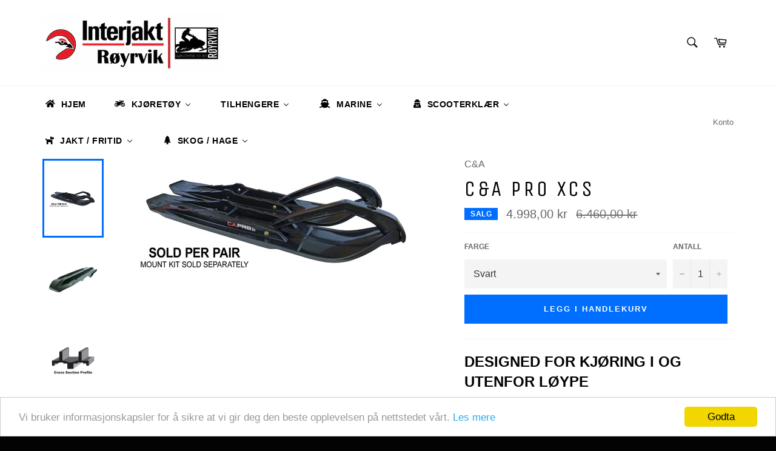

--- FILE ---
content_type: text/html; charset=utf-8
request_url: https://www.royrvikscooter.no/products/c-a-pro-xcs-1
body_size: 51553
content:
<!doctype html>
<!--[if IE 9]> <html class="ie9 no-js" lang="no"> <![endif]-->
<!--[if (gt IE 9)|!(IE)]><!--> <html class="no-js" lang="no"> <!--<![endif]-->
<head>

  <meta charset="utf-8">
  <meta http-equiv="X-UA-Compatible" content="IE=edge,chrome=1">
  <meta name="viewport" content="width=device-width,initial-scale=1">
  <meta name="theme-color" content="#ffffff">

  
    <link rel="shortcut icon" href="//www.royrvikscooter.no/cdn/shop/files/RSM_Yamaha_FB_32x32.png?v=1614936464" type="image/png">
  

  <link rel="canonical" href="https://www.royrvikscooter.no/products/c-a-pro-xcs-1">
  <title>
  C&amp;A PRO XCS &ndash; Interjakt Røyrvik
  </title>

  
    <meta name="description" content="DESIGNED FOR KJØRING I OG UTENFOR LØYPE Xtreme Crossover Ski eller XCS gir den beste ytelsen til dagens høyteknologiske og kraftfulle crossover snøscootere. Denne ski har utenpåliggende spor for presis kontroll, snøscoops for å opprettholde grepet, de er avsmalnende for sidekjøring og gir den beste ytelsen for både i o">
  

  <!-- /snippets/social-meta-tags.liquid --><meta property="og:site_name" content="Interjakt Røyrvik">
<meta property="og:url" content="https://www.royrvikscooter.no/products/c-a-pro-xcs-1">
<meta property="og:title" content="C&A PRO XCS">
<meta property="og:type" content="product">
<meta property="og:description" content="DESIGNED FOR KJØRING I OG UTENFOR LØYPE Xtreme Crossover Ski eller XCS gir den beste ytelsen til dagens høyteknologiske og kraftfulle crossover snøscootere. Denne ski har utenpåliggende spor for presis kontroll, snøscoops for å opprettholde grepet, de er avsmalnende for sidekjøring og gir den beste ytelsen for både i o"><meta property="og:price:amount" content="4.998,00">
  <meta property="og:price:currency" content="NOK"><meta property="og:image" content="http://www.royrvikscooter.no/cdn/shop/products/IMG_0719_8450799b-6dde-4af3-a6ec-d24bec391afc_1024x1024.JPG?v=1506104099"><meta property="og:image" content="http://www.royrvikscooter.no/cdn/shop/products/IMG_0722_7c0392a3-cd6d-4047-aa92-af0bfbd20689_1024x1024.JPG?v=1506104099"><meta property="og:image" content="http://www.royrvikscooter.no/cdn/shop/products/IMG_0723_30def492-184c-4624-9dd2-db5ab5e4dd69_1024x1024.JPG?v=1506104099">
<meta property="og:image:secure_url" content="https://www.royrvikscooter.no/cdn/shop/products/IMG_0719_8450799b-6dde-4af3-a6ec-d24bec391afc_1024x1024.JPG?v=1506104099"><meta property="og:image:secure_url" content="https://www.royrvikscooter.no/cdn/shop/products/IMG_0722_7c0392a3-cd6d-4047-aa92-af0bfbd20689_1024x1024.JPG?v=1506104099"><meta property="og:image:secure_url" content="https://www.royrvikscooter.no/cdn/shop/products/IMG_0723_30def492-184c-4624-9dd2-db5ab5e4dd69_1024x1024.JPG?v=1506104099">


<meta name="twitter:card" content="summary_large_image">
<meta name="twitter:title" content="C&A PRO XCS">
<meta name="twitter:description" content="DESIGNED FOR KJØRING I OG UTENFOR LØYPE Xtreme Crossover Ski eller XCS gir den beste ytelsen til dagens høyteknologiske og kraftfulle crossover snøscootere. Denne ski har utenpåliggende spor for presis kontroll, snøscoops for å opprettholde grepet, de er avsmalnende for sidekjøring og gir den beste ytelsen for både i o">


  <script>
    document.documentElement.className = document.documentElement.className.replace('no-js', 'js');
  </script>

  <link href="//www.royrvikscooter.no/cdn/shop/t/2/assets/theme.scss.css?v=51073613580443062521699538637" rel="stylesheet" type="text/css" media="all" />
  

  
    
    
    <link href="//fonts.googleapis.com/css?family=Unica+One:400,700" rel="stylesheet" type="text/css" media="all" />
  



  <script>
    window.theme = window.theme || {};

    theme.strings = {
      stockAvailable: "1 tilgjengelig",
      addToCart: "Legg i handlekurv",
      soldOut: "Utsolgt",
      unavailable: "Utilgjengelig",
      noStockAvailable: "Dette produktet kunne ikke legges i handlekurven fordi det ikke er nok på lager.",
      willNotShipUntil: "Sendes ikke før [date]",
      willBeInStockAfter: "På lager fra [date]",
      totalCartDiscount: "Du sparer [savings]"
    };
  </script>

  

  <!--[if (gt IE 9)|!(IE)]><!--><script src="//www.royrvikscooter.no/cdn/shop/t/2/assets/vendor.js?v=106113801271224781871495451309" defer="defer"></script><!--<![endif]-->
  <!--[if lt IE 9]><script src="//www.royrvikscooter.no/cdn/shop/t/2/assets/vendor.js?v=106113801271224781871495451309"></script><![endif]-->

  
    <script>
      window.theme = window.theme || {};
      theme.moneyFormat = "{{amount_with_comma_separator}} kr";
    </script>
  

  <!--[if (gt IE 9)|!(IE)]><!--><script src="//www.royrvikscooter.no/cdn/shop/t/2/assets/theme.js?v=60391446684648205121495451308" defer="defer"></script><!--<![endif]-->
  <!--[if lte IE 9]><script src="//www.royrvikscooter.no/cdn/shop/t/2/assets/theme.js?v=60391446684648205121495451308"></script><![endif]-->

  
  
  <script>window.performance && window.performance.mark && window.performance.mark('shopify.content_for_header.start');</script><meta name="google-site-verification" content="uH_F4LVnijL0iHaePPINLd0GwCe4Kh9yustvBIcWh80">
<meta id="shopify-digital-wallet" name="shopify-digital-wallet" content="/20254079/digital_wallets/dialog">
<meta name="shopify-checkout-api-token" content="d3a40c2eabe177931fdd48d954474d3b">
<meta id="in-context-paypal-metadata" data-shop-id="20254079" data-venmo-supported="false" data-environment="production" data-locale="en_US" data-paypal-v4="true" data-currency="NOK">
<link rel="alternate" type="application/json+oembed" href="https://www.royrvikscooter.no/products/c-a-pro-xcs-1.oembed">
<script async="async" src="/checkouts/internal/preloads.js?locale=no-NO"></script>
<script id="shopify-features" type="application/json">{"accessToken":"d3a40c2eabe177931fdd48d954474d3b","betas":["rich-media-storefront-analytics"],"domain":"www.royrvikscooter.no","predictiveSearch":true,"shopId":20254079,"locale":"en"}</script>
<script>var Shopify = Shopify || {};
Shopify.shop = "royrvikscooter.myshopify.com";
Shopify.locale = "no";
Shopify.currency = {"active":"NOK","rate":"1.0"};
Shopify.country = "NO";
Shopify.theme = {"name":"venture","id":168538307,"schema_name":"Venture","schema_version":"2.0.5","theme_store_id":775,"role":"main"};
Shopify.theme.handle = "null";
Shopify.theme.style = {"id":null,"handle":null};
Shopify.cdnHost = "www.royrvikscooter.no/cdn";
Shopify.routes = Shopify.routes || {};
Shopify.routes.root = "/";</script>
<script type="module">!function(o){(o.Shopify=o.Shopify||{}).modules=!0}(window);</script>
<script>!function(o){function n(){var o=[];function n(){o.push(Array.prototype.slice.apply(arguments))}return n.q=o,n}var t=o.Shopify=o.Shopify||{};t.loadFeatures=n(),t.autoloadFeatures=n()}(window);</script>
<script id="shop-js-analytics" type="application/json">{"pageType":"product"}</script>
<script defer="defer" async type="module" src="//www.royrvikscooter.no/cdn/shopifycloud/shop-js/modules/v2/client.init-shop-cart-sync_BN7fPSNr.en.esm.js"></script>
<script defer="defer" async type="module" src="//www.royrvikscooter.no/cdn/shopifycloud/shop-js/modules/v2/chunk.common_Cbph3Kss.esm.js"></script>
<script defer="defer" async type="module" src="//www.royrvikscooter.no/cdn/shopifycloud/shop-js/modules/v2/chunk.modal_DKumMAJ1.esm.js"></script>
<script type="module">
  await import("//www.royrvikscooter.no/cdn/shopifycloud/shop-js/modules/v2/client.init-shop-cart-sync_BN7fPSNr.en.esm.js");
await import("//www.royrvikscooter.no/cdn/shopifycloud/shop-js/modules/v2/chunk.common_Cbph3Kss.esm.js");
await import("//www.royrvikscooter.no/cdn/shopifycloud/shop-js/modules/v2/chunk.modal_DKumMAJ1.esm.js");

  window.Shopify.SignInWithShop?.initShopCartSync?.({"fedCMEnabled":true,"windoidEnabled":true});

</script>
<script>(function() {
  var isLoaded = false;
  function asyncLoad() {
    if (isLoaded) return;
    isLoaded = true;
    var urls = ["\/\/d1liekpayvooaz.cloudfront.net\/apps\/customizery\/customizery.js?shop=royrvikscooter.myshopify.com","https:\/\/cdn.shopify.com\/s\/files\/1\/2025\/4079\/t\/2\/assets\/callforprice_init.js?3823\u0026shop=royrvikscooter.myshopify.com","https:\/\/easygdpr.b-cdn.net\/v\/1553540745\/gdpr.min.js?shop=royrvikscooter.myshopify.com","https:\/\/cdn.shopify.com\/s\/files\/1\/2025\/4079\/t\/2\/assets\/globomenu_init.js?shop=royrvikscooter.myshopify.com","https:\/\/chimpstatic.com\/mcjs-connected\/js\/users\/102d5b415d39d46b95c15c6c3\/34e3addf0cfa955688066d1c3.js?shop=royrvikscooter.myshopify.com"];
    for (var i = 0; i < urls.length; i++) {
      var s = document.createElement('script');
      s.type = 'text/javascript';
      s.async = true;
      s.src = urls[i];
      var x = document.getElementsByTagName('script')[0];
      x.parentNode.insertBefore(s, x);
    }
  };
  if(window.attachEvent) {
    window.attachEvent('onload', asyncLoad);
  } else {
    window.addEventListener('load', asyncLoad, false);
  }
})();</script>
<script id="__st">var __st={"a":20254079,"offset":3600,"reqid":"009905e5-2a4c-4d87-8b90-73d32cc55812-1770095873","pageurl":"www.royrvikscooter.no\/products\/c-a-pro-xcs-1","u":"2bfe72446c3b","p":"product","rtyp":"product","rid":10909254979};</script>
<script>window.ShopifyPaypalV4VisibilityTracking = true;</script>
<script id="captcha-bootstrap">!function(){'use strict';const t='contact',e='account',n='new_comment',o=[[t,t],['blogs',n],['comments',n],[t,'customer']],c=[[e,'customer_login'],[e,'guest_login'],[e,'recover_customer_password'],[e,'create_customer']],r=t=>t.map((([t,e])=>`form[action*='/${t}']:not([data-nocaptcha='true']) input[name='form_type'][value='${e}']`)).join(','),a=t=>()=>t?[...document.querySelectorAll(t)].map((t=>t.form)):[];function s(){const t=[...o],e=r(t);return a(e)}const i='password',u='form_key',d=['recaptcha-v3-token','g-recaptcha-response','h-captcha-response',i],f=()=>{try{return window.sessionStorage}catch{return}},m='__shopify_v',_=t=>t.elements[u];function p(t,e,n=!1){try{const o=window.sessionStorage,c=JSON.parse(o.getItem(e)),{data:r}=function(t){const{data:e,action:n}=t;return t[m]||n?{data:e,action:n}:{data:t,action:n}}(c);for(const[e,n]of Object.entries(r))t.elements[e]&&(t.elements[e].value=n);n&&o.removeItem(e)}catch(o){console.error('form repopulation failed',{error:o})}}const l='form_type',E='cptcha';function T(t){t.dataset[E]=!0}const w=window,h=w.document,L='Shopify',v='ce_forms',y='captcha';let A=!1;((t,e)=>{const n=(g='f06e6c50-85a8-45c8-87d0-21a2b65856fe',I='https://cdn.shopify.com/shopifycloud/storefront-forms-hcaptcha/ce_storefront_forms_captcha_hcaptcha.v1.5.2.iife.js',D={infoText:'Protected by hCaptcha',privacyText:'Privacy',termsText:'Terms'},(t,e,n)=>{const o=w[L][v],c=o.bindForm;if(c)return c(t,g,e,D).then(n);var r;o.q.push([[t,g,e,D],n]),r=I,A||(h.body.append(Object.assign(h.createElement('script'),{id:'captcha-provider',async:!0,src:r})),A=!0)});var g,I,D;w[L]=w[L]||{},w[L][v]=w[L][v]||{},w[L][v].q=[],w[L][y]=w[L][y]||{},w[L][y].protect=function(t,e){n(t,void 0,e),T(t)},Object.freeze(w[L][y]),function(t,e,n,w,h,L){const[v,y,A,g]=function(t,e,n){const i=e?o:[],u=t?c:[],d=[...i,...u],f=r(d),m=r(i),_=r(d.filter((([t,e])=>n.includes(e))));return[a(f),a(m),a(_),s()]}(w,h,L),I=t=>{const e=t.target;return e instanceof HTMLFormElement?e:e&&e.form},D=t=>v().includes(t);t.addEventListener('submit',(t=>{const e=I(t);if(!e)return;const n=D(e)&&!e.dataset.hcaptchaBound&&!e.dataset.recaptchaBound,o=_(e),c=g().includes(e)&&(!o||!o.value);(n||c)&&t.preventDefault(),c&&!n&&(function(t){try{if(!f())return;!function(t){const e=f();if(!e)return;const n=_(t);if(!n)return;const o=n.value;o&&e.removeItem(o)}(t);const e=Array.from(Array(32),(()=>Math.random().toString(36)[2])).join('');!function(t,e){_(t)||t.append(Object.assign(document.createElement('input'),{type:'hidden',name:u})),t.elements[u].value=e}(t,e),function(t,e){const n=f();if(!n)return;const o=[...t.querySelectorAll(`input[type='${i}']`)].map((({name:t})=>t)),c=[...d,...o],r={};for(const[a,s]of new FormData(t).entries())c.includes(a)||(r[a]=s);n.setItem(e,JSON.stringify({[m]:1,action:t.action,data:r}))}(t,e)}catch(e){console.error('failed to persist form',e)}}(e),e.submit())}));const S=(t,e)=>{t&&!t.dataset[E]&&(n(t,e.some((e=>e===t))),T(t))};for(const o of['focusin','change'])t.addEventListener(o,(t=>{const e=I(t);D(e)&&S(e,y())}));const B=e.get('form_key'),M=e.get(l),P=B&&M;t.addEventListener('DOMContentLoaded',(()=>{const t=y();if(P)for(const e of t)e.elements[l].value===M&&p(e,B);[...new Set([...A(),...v().filter((t=>'true'===t.dataset.shopifyCaptcha))])].forEach((e=>S(e,t)))}))}(h,new URLSearchParams(w.location.search),n,t,e,['guest_login'])})(!0,!0)}();</script>
<script integrity="sha256-4kQ18oKyAcykRKYeNunJcIwy7WH5gtpwJnB7kiuLZ1E=" data-source-attribution="shopify.loadfeatures" defer="defer" src="//www.royrvikscooter.no/cdn/shopifycloud/storefront/assets/storefront/load_feature-a0a9edcb.js" crossorigin="anonymous"></script>
<script data-source-attribution="shopify.dynamic_checkout.dynamic.init">var Shopify=Shopify||{};Shopify.PaymentButton=Shopify.PaymentButton||{isStorefrontPortableWallets:!0,init:function(){window.Shopify.PaymentButton.init=function(){};var t=document.createElement("script");t.src="https://www.royrvikscooter.no/cdn/shopifycloud/portable-wallets/latest/portable-wallets.en.js",t.type="module",document.head.appendChild(t)}};
</script>
<script data-source-attribution="shopify.dynamic_checkout.buyer_consent">
  function portableWalletsHideBuyerConsent(e){var t=document.getElementById("shopify-buyer-consent"),n=document.getElementById("shopify-subscription-policy-button");t&&n&&(t.classList.add("hidden"),t.setAttribute("aria-hidden","true"),n.removeEventListener("click",e))}function portableWalletsShowBuyerConsent(e){var t=document.getElementById("shopify-buyer-consent"),n=document.getElementById("shopify-subscription-policy-button");t&&n&&(t.classList.remove("hidden"),t.removeAttribute("aria-hidden"),n.addEventListener("click",e))}window.Shopify?.PaymentButton&&(window.Shopify.PaymentButton.hideBuyerConsent=portableWalletsHideBuyerConsent,window.Shopify.PaymentButton.showBuyerConsent=portableWalletsShowBuyerConsent);
</script>
<script data-source-attribution="shopify.dynamic_checkout.cart.bootstrap">document.addEventListener("DOMContentLoaded",(function(){function t(){return document.querySelector("shopify-accelerated-checkout-cart, shopify-accelerated-checkout")}if(t())Shopify.PaymentButton.init();else{new MutationObserver((function(e,n){t()&&(Shopify.PaymentButton.init(),n.disconnect())})).observe(document.body,{childList:!0,subtree:!0})}}));
</script>
<link id="shopify-accelerated-checkout-styles" rel="stylesheet" media="screen" href="https://www.royrvikscooter.no/cdn/shopifycloud/portable-wallets/latest/accelerated-checkout-backwards-compat.css" crossorigin="anonymous">
<style id="shopify-accelerated-checkout-cart">
        #shopify-buyer-consent {
  margin-top: 1em;
  display: inline-block;
  width: 100%;
}

#shopify-buyer-consent.hidden {
  display: none;
}

#shopify-subscription-policy-button {
  background: none;
  border: none;
  padding: 0;
  text-decoration: underline;
  font-size: inherit;
  cursor: pointer;
}

#shopify-subscription-policy-button::before {
  box-shadow: none;
}

      </style>

<script>window.performance && window.performance.mark && window.performance.mark('shopify.content_for_header.end');</script>

  <!-- "snippets/shogun-head.liquid" was not rendered, the associated app was uninstalled -->

<link href="//www.royrvikscooter.no/cdn/shop/t/2/assets/v3globomenu.css?v=182890092794319816661561550717" rel="stylesheet" type="text/css" media="all">
<script>
  var MenuApp = {
    shop 	: 'royrvikscooter.myshopify.com',
    menu	: "rsm-globo",
    themeId	: 775,
    menuClass	: 'globomenu-store-775 globomenu globomenu-main globomenu-horizontal globomenu-transition-shift globomenu-items-align-center globomenu-sub-indicators  globomenu-trigger-hover globomenu-responsive globomenu-responsive-collapse ',
    mobileBtn	: '<a class="globomenu-responsive-toggle-775 globomenu-responsive-toggle globomenu-responsive-toggle-content-align-center"><i class="fa fa-bars"></i>Menu</a>',
    linkLists	: {
      
        'main-menu':{
		  title : "RSM Main",
    	  items : ["/","/search"],
    	  names : ["Hjem","Søk"]
      	},
      
        'footer':{
		  title : "RSM Vilkår",
    	  items : ["/policies/privacy-policy","/policies/refund-policy","/policies/shipping-policy","/policies/terms-of-service"],
    	  names : ["Personvern","Retur av varer","Levering av varer","Salgsvilkår"]
      	},
      
        'customer-account-main-menu':{
		  title : "Customer account main menu",
    	  items : ["/","https://shopify.com/20254079/account/orders?locale=no&region_country=NO"],
    	  names : ["Shop","Orders"]
      	}
      
  	}
  };
</script>

<script id="globo-hidden-menu" type="text/html">
<li class="globomenu-item  globomenu-item-level-0 globomenu-item-has-children globomenu-has-submenu-drop globomenu-has-submenu-flyout">
                    <a title="HJEM" class="globomenu-target  globomenu-target-with-icon globomenu-item-layout-icon_left globomenu-item-layout-icon_left globomenu-target-with-icon globomenu-item-layout-icon_left" href="/"><i class="globomenu-icon fa fa-home"></i><span class="globomenu-target-title globomenu-target-text">HJEM</span><i class="globomenu-retractor fa fa-times"></i></a><ul class="globomenu-submenu globomenu-submenu-drop globomenu-submenu-type-flyout globomenu-submenu-align-left_edge_bar"><li class="globomenu-item  gin">
                    <a title="OM OSS" class="globomenu-target "><span class="globomenu-target-title globomenu-target-text">OM OSS</span></a></li></ul></li><li class="globomenu-item  globomenu-item-level-0 globomenu-item-has-children globomenu-has-submenu-drop globomenu-has-submenu-flyout">
                    <a title="SNØSCOOTER" class="globomenu-target "><span class="globomenu-target-title globomenu-target-text">SNØSCOOTER</span><i class="globomenu-retractor fa fa-times"></i></a><ul class="globomenu-submenu globomenu-submenu-drop globomenu-submenu-type-flyout globomenu-submenu-align-left_edge_bar"><li class="globomenu-item  globomenu-item-has-children globomenu-has-submenu-drop globomenu-has-submenu-flyout">
                    <a title="SNØSCOOTER" class="globomenu-target "><span class="globomenu-target-title globomenu-target-text">SNØSCOOTER</span><i class="globomenu-retractor fa fa-times"></i></a><ul class="globomenu-submenu globomenu-submenu-drop globomenu-submenu-type-flyout globomenu-submenu-align-left_edge_item"><li class="globomenu-item  gin">
                    <a title="NYE" class="globomenu-target " href="https://www.yamaha-motor.eu/no/nb/products/snowmobiles/"><span class="globomenu-target-title globomenu-target-text">NYE</span></a></li><li class="globomenu-item  gin">
                    <a title="BRUKTE" class="globomenu-target " href="/pages/finn-no-torget"><span class="globomenu-target-title globomenu-target-text">BRUKTE</span></a></li><li class="globomenu-item  gin">
                    <a title="HURRICANE PERFORMANCE" class="globomenu-target " href="/collections/hurricane"><span class="globomenu-target-title globomenu-target-text">HURRICANE PERFORMANCE</span></a></li></ul></li><li class="globomenu-item  gin">
                    <a title="BRUKTE DELER" class="globomenu-target "><span class="globomenu-target-title globomenu-target-text">BRUKTE DELER</span></a></li><li class="globomenu-item  gin">
                    <a title="HURRICANE PERFORMANCE" class="globomenu-target " href="/collections/hurricane"><span class="globomenu-target-title globomenu-target-text">HURRICANE PERFORMANCE</span></a></li><li class="globomenu-item  globomenu-item-has-children globomenu-has-submenu-drop globomenu-has-submenu-flyout">
                    <a title="TILBEHØR" class="globomenu-target " href="tilbehor-scooter"><span class="globomenu-target-title globomenu-target-text">TILBEHØR</span><i class="globomenu-retractor fa fa-times"></i></a><ul class="globomenu-submenu globomenu-grid-row globomenu-submenu-drop globomenu-submenu-type-flyout globomenu-submenu-align-left_edge_item"><li class="globomenu-item  globomenu-item-has-children globomenu-has-submenu-drop globomenu-has-submenu-flyout">
                    <a title="MOTOR" class="globomenu-target  globomenu-target-with-image globomenu-item-layout-image_left" href="/collections/motor"><img class="globomenu-image" src="//www.royrvikscooter.no/cdn/shop/t/2/assets/menu_img_11127_1553350842.png?v=139789067223610318281553371868" alt="MOTOR"><span class="globomenu-target-title globomenu-target-text">MOTOR</span><i class="globomenu-retractor fa fa-times"></i></a><ul class="globomenu-submenu globomenu-grid-row globomenu-submenu-drop globomenu-submenu-type-flyout globomenu-submenu-align-left_edge_item"><li class="globomenu-item  gin">
                    <a title="BIG BORE KIT" class="globomenu-target  globomenu-target-with-image globomenu-item-layout-image_left" href="/collections/bigbore-kit"><img class="globomenu-image" src="//www.royrvikscooter.no/cdn/shop/t/2/assets/menu_img_11127_1553439095_0.png?v=61423087895117420641553439620" alt="BIG BORE KIT"><span class="globomenu-target-title globomenu-target-text">BIG BORE KIT</span></a></li><li class="globomenu-item  gin">
                    <a title="STEMPEL" class="globomenu-target  globomenu-target-with-image globomenu-item-layout-image_left" href="/collections/stempel"><img class="globomenu-image" src="//www.royrvikscooter.no/cdn/shop/t/2/assets/menu_img_11127_1553438311_0.png?v=22734806410970492661553438624" alt="STEMPEL"><span class="globomenu-target-title globomenu-target-text">STEMPEL</span></a></li><li class="globomenu-item  gin">
                    <a title="FORGASSERFLENS" class="globomenu-target " href="/collections/forgasserflens"><span class="globomenu-target-title globomenu-target-text">FORGASSERFLENS</span></a></li><li class="globomenu-item  gin">
                    <a title="PAKNINGER" class="globomenu-target  globomenu-target-with-image globomenu-item-layout-image_left" href="/collections/winderosa"><img class="globomenu-image" src="//www.royrvikscooter.no/cdn/shop/t/2/assets/menu_img_11127_1553438504_0.png?v=150093977107310260431553438625" alt="PAKNINGER"><span class="globomenu-target-title globomenu-target-text">PAKNINGER</span></a></li><li class="globomenu-item  gin">
                    <a title="EKSOS" class="globomenu-target  globomenu-target-with-image globomenu-item-layout-image_left" href="/collections/sluttpotter"><img class="globomenu-image" src="//www.royrvikscooter.no/cdn/shop/t/2/assets/menu_img_11127_1553438615_0.png?v=9767062188247633291553438626" alt="EKSOS"><span class="globomenu-target-title globomenu-target-text">EKSOS</span></a></li><li class="globomenu-item  gin">
                    <a title="FILTER" class="globomenu-target  globomenu-target-with-image globomenu-item-layout-image_left" href="/collections/sno-filter"><img class="globomenu-image" src="//www.royrvikscooter.no/cdn/shop/t/2/assets/menu_img_11127_1553438848_0.png?v=161359881402851987901553439618" alt="FILTER"><span class="globomenu-target-title globomenu-target-text">FILTER</span></a></li><li class="globomenu-item  gin">
                    <a title="TENNPLUGG" class="globomenu-target  globomenu-target-with-image globomenu-item-layout-image_left" href="/collections/tennplugg"><img class="globomenu-image" src="//www.royrvikscooter.no/cdn/shop/t/2/assets/menu_img_11127_1553438943_0.png?v=167172823796191235951553439620" alt="TENNPLUGG"><span class="globomenu-target-title globomenu-target-text">TENNPLUGG</span></a></li><li class="globomenu-item  gin">
                    <a title="STARTHUS" class="globomenu-target  globomenu-target-with-image globomenu-item-layout-image_left" href="/collections/starthus"><img class="globomenu-image" src="//www.royrvikscooter.no/cdn/shop/t/2/assets/menu_img_11127_1554839892.png?v=48019278613063094771554839952" alt="STARTHUS"><span class="globomenu-target-title globomenu-target-text">STARTHUS</span></a></li></ul></li><li class="globomenu-item  globomenu-item-has-children globomenu-has-submenu-drop globomenu-has-submenu-flyout">
                    <a title="VARIATOR" class="globomenu-target  globomenu-target-with-image globomenu-item-layout-image_left" href="variator-1"><img class="globomenu-image" src="//www.royrvikscooter.no/cdn/shop/t/2/assets/menu_img_11127_1553351125_0.png?v=123326091522380080051553371869" alt="VARIATOR"><span class="globomenu-target-title globomenu-target-text">VARIATOR</span><i class="globomenu-retractor fa fa-times"></i></a><ul class="globomenu-submenu globomenu-grid-row globomenu-submenu-drop globomenu-submenu-type-flyout globomenu-submenu-align-left_edge_item"><li class="globomenu-item  gin">
                    <a title="VARIATOR REIM" class="globomenu-target  globomenu-target-with-image globomenu-item-layout-image_left" href="/collections/varitorreim"><img class="globomenu-image" src="//www.royrvikscooter.no/cdn/shop/t/2/assets/menu_img_11127_1553439318_0.png?v=93998844267434028931553439621" alt="VARIATOR REIM"><span class="globomenu-target-title globomenu-target-text">VARIATOR REIM</span></a></li><li class="globomenu-item  gin">
                    <a title="VARIATOR KIT" class="globomenu-target  globomenu-target-with-image globomenu-item-layout-image_left" href="/collections/variatorkit"><img class="globomenu-image" src="//www.royrvikscooter.no/cdn/shop/t/2/assets/menu_img_11127_1553439506_0.png?v=77090654476959654451553439622" alt="VARIATOR KIT"><span class="globomenu-target-title globomenu-target-text">VARIATOR KIT</span></a></li><li class="globomenu-item  gin">
                    <a title="TILBEHØR" class="globomenu-target  globomenu-target-with-image globomenu-item-layout-image_left" href="/collections/variator"><img class="globomenu-image" src="//www.royrvikscooter.no/cdn/shop/t/2/assets/menu_img_11127_1553439612_0.png?v=73252562783790801661553439623" alt="TILBEHØR"><span class="globomenu-target-title globomenu-target-text">TILBEHØR</span></a></li></ul></li><li class="globomenu-item  gin">
                    <a title="SCOOTERBELTER" class="globomenu-target  globomenu-target-with-image globomenu-item-layout-image_left" href="/collections/belter-sno"><img class="globomenu-image" src="//www.royrvikscooter.no/cdn/shop/t/2/assets/menu_img_11127_1611137781.png?v=18812166213103916451611137794" alt="SCOOTERBELTER"><span class="globomenu-target-title globomenu-target-text">SCOOTERBELTER</span></a></li><li class="globomenu-item  globomenu-item-has-children globomenu-has-submenu-drop globomenu-has-submenu-flyout">
                    <a title="OLJE" class="globomenu-target  globomenu-target-with-image globomenu-item-layout-image_left" href="/collections/olje-snoscooter"><img class="globomenu-image" src="//www.royrvikscooter.no/cdn/shop/t/2/assets/menu_img_11127_1553372700.png?v=80558520768660082131553372879" alt="OLJE"><span class="globomenu-target-title globomenu-target-text">OLJE</span><i class="globomenu-retractor fa fa-times"></i></a><ul class="globomenu-submenu globomenu-submenu-drop globomenu-submenu-type-flyout globomenu-submenu-align-left_edge_item"><li class="globomenu-item  gin">
                    <a title="2-TAKTS OLJE" class="globomenu-target " href="/collections/2-takts-olje"><span class="globomenu-target-title globomenu-target-text">2-TAKTS OLJE</span></a></li><li class="globomenu-item  gin">
                    <a title="4-TAKTS OLJE" class="globomenu-target " href="/collections/4-takts-olje"><span class="globomenu-target-title globomenu-target-text">4-TAKTS OLJE</span></a></li><li class="globomenu-item  gin">
                    <a title="KJEDEHUS / GIRBOKS" class="globomenu-target " href="/collections/kjedehus-girboks"><span class="globomenu-target-title globomenu-target-text">KJEDEHUS / GIRBOKS</span></a></li><li class="globomenu-item  gin">
                    <a title="BREMSEVÆSKE" class="globomenu-target " href="/collections/bremsevaeske"><span class="globomenu-target-title globomenu-target-text">BREMSEVÆSKE</span></a></li><li class="globomenu-item  gin">
                    <a title="CHASSIE GREASE" class="globomenu-target " href="/collections/chassiefett"><span class="globomenu-target-title globomenu-target-text">CHASSIE GREASE</span></a></li><li class="globomenu-item  gin">
                    <a title="KJØLEVÆSKE" class="globomenu-target " href="/collections/kjolevaeeske"><span class="globomenu-target-title globomenu-target-text">KJØLEVÆSKE</span></a></li></ul></li><li class="globomenu-item  globomenu-item-has-children globomenu-has-submenu-drop globomenu-has-submenu-flyout">
                    <a title="ELEKTRISK" class="globomenu-target  globomenu-target-with-image globomenu-item-layout-image_left" href="/collections/scooter-elektrisk"><img class="globomenu-image" src="//www.royrvikscooter.no/cdn/shop/t/2/assets/menu_img_11127_1553372841.png?v=37485084051090826381553372880" alt="ELEKTRISK"><span class="globomenu-target-title globomenu-target-text">ELEKTRISK</span><i class="globomenu-retractor fa fa-times"></i></a><ul class="globomenu-submenu globomenu-grid-row globomenu-submenu-drop globomenu-submenu-type-flyout globomenu-submenu-align-left_edge_item"><li class="globomenu-item  gin">
                    <a title="BATTERIER" class="globomenu-target  globomenu-target-with-image globomenu-item-layout-image_left" href="/collections/startbatterier"><img class="globomenu-image" src="//www.royrvikscooter.no/cdn/shop/t/2/assets/menu_img_11127_1553439814_0.png?v=101750934294065285911553439881" alt="BATTERIER"><span class="globomenu-target-title globomenu-target-text">BATTERIER</span></a></li><li class="globomenu-item  gin">
                    <a title="VARME ELEMENTER" class="globomenu-target  globomenu-target-with-image globomenu-item-layout-image_left" href="/collections/scooter-elektrisk"><img class="globomenu-image" src="//www.royrvikscooter.no/cdn/shop/t/2/assets/menu_img_11127_1553961507.png?v=69304066418486863281553961516" alt="VARME ELEMENTER"><span class="globomenu-target-title globomenu-target-text">VARME ELEMENTER</span></a></li><li class="globomenu-item  gin">
                    <a title="VOLTREGULATOR" class="globomenu-target  globomenu-target-with-image globomenu-item-layout-image_left" href="/collections/voltregulator"><img class="globomenu-image" src="//www.royrvikscooter.no/cdn/shop/t/2/assets/menu_img_11127_1553960783_0.png?v=58060097366295552921553961517" alt="VOLTREGULATOR"><span class="globomenu-target-title globomenu-target-text">VOLTREGULATOR</span></a></li><li class="globomenu-item  gin">
                    <a title="TENNPLUGGER" class="globomenu-target  globomenu-target-with-image globomenu-item-layout-image_left" href="/collections/tennplugg"><img class="globomenu-image" src="//www.royrvikscooter.no/cdn/shop/t/2/assets/menu_img_11127_1553960985_0.png?v=167172823796191235951553961518" alt="TENNPLUGGER"><span class="globomenu-target-title globomenu-target-text">TENNPLUGGER</span></a></li><li class="globomenu-item  gin">
                    <a title="STARTERE / RELE" class="globomenu-target  globomenu-target-with-image globomenu-item-layout-image_left" href="/collections/startere"><img class="globomenu-image" src="//www.royrvikscooter.no/cdn/shop/t/2/assets/menu_img_11127_1553961173_0.png?v=86409170930261857461553961519" alt="STARTERE / RELE"><span class="globomenu-target-title globomenu-target-text">STARTERE / RELE</span></a></li><li class="globomenu-item  gin">
                    <a title="NØDSTOPPER / DIV" class="globomenu-target  globomenu-target-with-image globomenu-item-layout-image_left" href="/collections/nodstopper"><img class="globomenu-image" src="//www.royrvikscooter.no/cdn/shop/t/2/assets/menu_img_11127_1553962088_0.png?v=108838598089404073911553962095" alt="NØDSTOPPER / DIV"><span class="globomenu-target-title globomenu-target-text">NØDSTOPPER / DIV</span></a></li><li class="globomenu-item  gin">
                    <a title="CDI BOKSER / STATOR" class="globomenu-target  globomenu-target-with-image globomenu-item-layout-image_left" href="/collections/cdi-bokser-stator"><img class="globomenu-image" src="//www.royrvikscooter.no/cdn/shop/t/2/assets/menu_img_11127_1553963130.png?v=14811932550179583971553963137" alt="CDI BOKSER / STATOR"><span class="globomenu-target-title globomenu-target-text">CDI BOKSER / STATOR</span></a></li><li class="globomenu-item  gin">
                    <a title="LYKTER / PÆRER" class="globomenu-target  globomenu-target-with-image globomenu-item-layout-image_left" href="/collections/lykter-paerer"><img class="globomenu-image" src="//www.royrvikscooter.no/cdn/shop/t/2/assets/menu_img_11127_1553965212_0.png?v=57143248581120906481553965220" alt="LYKTER / PÆRER"><span class="globomenu-target-title globomenu-target-text">LYKTER / PÆRER</span></a></li></ul></li><li class="globomenu-item  globomenu-item-has-children globomenu-has-submenu-drop globomenu-has-submenu-flyout">
                    <a title="CHASSIE" class="globomenu-target  globomenu-target-with-image globomenu-item-layout-image_left" href="/collections/sno-chassie"><img class="globomenu-image" src="//www.royrvikscooter.no/cdn/shop/t/2/assets/menu_img_11127_1553373456.png?v=114892034411527064781553374102" alt="CHASSIE"><span class="globomenu-target-title globomenu-target-text">CHASSIE</span><i class="globomenu-retractor fa fa-times"></i></a><ul class="globomenu-submenu globomenu-grid-row globomenu-submenu-drop globomenu-submenu-type-flyout globomenu-submenu-align-left_edge_item"><li class="globomenu-item  gin">
                    <a title="SKI / FORSTILLING" class="globomenu-target  globomenu-target-with-image globomenu-item-layout-image_left" href="/collections/ski"><img class="globomenu-image" src="//www.royrvikscooter.no/cdn/shop/t/2/assets/menu_img_11127_1553373444_0.png?v=54653465475186835211553374103" alt="SKI / FORSTILLING"><span class="globomenu-target-title globomenu-target-text">SKI / FORSTILLING</span></a></li><li class="globomenu-item  gin">
                    <a title="KROK / FORSTERKNING" class="globomenu-target  globomenu-target-with-image globomenu-item-layout-image_left" href="/collections/krok"><img class="globomenu-image" src="//www.royrvikscooter.no/cdn/shop/t/2/assets/menu_img_11127_1553373754_0.png?v=23071391687351199611553374104" alt="KROK / FORSTERKNING"><span class="globomenu-target-title globomenu-target-text">KROK / FORSTERKNING</span></a></li><li class="globomenu-item  gin">
                    <a title="BELTER" class="globomenu-target  globomenu-target-with-image globomenu-item-layout-image_left" href="/collections/belter-sno"><img class="globomenu-image" src="//www.royrvikscooter.no/cdn/shop/t/2/assets/menu_img_11127_1553373998_0.png?v=177650668637770227441553374105" alt="BELTER"><span class="globomenu-target-title globomenu-target-text">BELTER</span></a></li><li class="globomenu-item  gin">
                    <a title="ISRIVERE" class="globomenu-target  globomenu-target-with-image globomenu-item-layout-image_left" href="/collections/isrivere"><img class="globomenu-image" src="//www.royrvikscooter.no/cdn/shop/t/2/assets/menu_img_11127_1553374183.png?v=44758333658772337451553374189" alt="ISRIVERE"><span class="globomenu-target-title globomenu-target-text">ISRIVERE</span></a></li><li class="globomenu-item  gin">
                    <a title="UNDERSTELL" class="globomenu-target  globomenu-target-with-image globomenu-item-layout-image_left" href="/collections/understell"><img class="globomenu-image" src="//www.royrvikscooter.no/cdn/shop/t/2/assets/menu_img_11127_1553440176_0.png?v=177650668637770227441553440444" alt="UNDERSTELL"><span class="globomenu-target-title globomenu-target-text">UNDERSTELL</span></a></li><li class="globomenu-item  gin">
                    <a title="BREMSEKLOSSER" class="globomenu-target  globomenu-target-with-image globomenu-item-layout-image_left" href="/collections/bremseklosser-sno"><img class="globomenu-image" src="//www.royrvikscooter.no/cdn/shop/t/2/assets/menu_img_11127_1553440431.png?v=108925000602962919861553440445" alt="BREMSEKLOSSER"><span class="globomenu-target-title globomenu-target-text">BREMSEKLOSSER</span></a></li><li class="globomenu-item  gin">
                    <a title="TREKK / BAGASJEBOKS" class="globomenu-target " href="/collections/trekk-bagasje"><span class="globomenu-target-title globomenu-target-text">TREKK / BAGASJEBOKS</span></a></li></ul></li><li class="globomenu-item  gin">
                    <a title="TILHENGER / GARASJE" class="globomenu-target  globomenu-target-with-image globomenu-item-layout-image_left" href="/collections/dollies"><img class="globomenu-image" src="//www.royrvikscooter.no/cdn/shop/t/2/assets/menu_img_11127_1553440579_0.png?v=53194004672845690261553440586" alt="TILHENGER / GARASJE"><span class="globomenu-target-title globomenu-target-text">TILHENGER / GARASJE</span></a></li><li class="globomenu-item  gin">
                    <a title="GPS" class="globomenu-target  globomenu-target-with-image globomenu-item-layout-image_left" href="/collections/gps"><img class="globomenu-image" src="//www.royrvikscooter.no/cdn/shop/t/2/assets/menu_img_11127_1553441571_0.png?v=153195875085048992091553441580" alt="GPS"><span class="globomenu-target-title globomenu-target-text">GPS</span></a></li><li class="globomenu-item  gin">
                    <a title="HUV / VINDSKJERM" class="globomenu-target  globomenu-target-with-image globomenu-item-layout-image_left" href="/collections/huv-vindskjerm"><img class="globomenu-image" src="//www.royrvikscooter.no/cdn/shop/t/2/assets/menu_img_11127_1554839938.png?v=114892034411527064781554839951" alt="HUV / VINDSKJERM"><span class="globomenu-target-title globomenu-target-text">HUV / VINDSKJERM</span></a></li><li class="globomenu-item  gin">
                    <a title="KULELAGER" class="globomenu-target  globomenu-target-with-image globomenu-item-layout-image_left" href="/collections/kulelager"><img class="globomenu-image" src="//www.royrvikscooter.no/cdn/shop/t/2/assets/menu_img_11127_1569779017_0.png?v=16996592601332967471569779096" alt="KULELAGER"><span class="globomenu-target-title globomenu-target-text">KULELAGER</span></a></li></ul></li><li class="globomenu-item  gin">
                    <a title="SUPERCLAMP" class="globomenu-target " href="/collections/superglides"><span class="globomenu-target-title globomenu-target-text">SUPERCLAMP</span></a></li><li class="globomenu-item  gin">
                    <a title="PULKER" class="globomenu-target " href="/collections/pulker"><span class="globomenu-target-title globomenu-target-text">PULKER</span></a></li><li class="globomenu-item  gin">
                    <a title="KJELKER OG TØMMERDONINGER" class="globomenu-target " href="/collections/kjelker-og-tommerdoninger"><span class="globomenu-target-title globomenu-target-text">KJELKER OG TØMMERDONINGER</span></a></li><li class="globomenu-item  globomenu-item-has-children globomenu-has-submenu-drop globomenu-has-submenu-flyout">
                    <a title="NYE SCOOTERE" class="globomenu-target " href="snoscooter"><span class="globomenu-target-title globomenu-target-text">NYE SCOOTERE</span><i class="globomenu-retractor fa fa-times"></i></a><ul class="globomenu-submenu globomenu-submenu-drop globomenu-submenu-type-flyout globomenu-submenu-align-left_edge_item"><li class="globomenu-item  globomenu-item-has-children globomenu-has-submenu-drop globomenu-has-submenu-flyout">
                    <a title="YAMAHA" class="globomenu-target " href="snoscooter"><span class="globomenu-target-title globomenu-target-text">YAMAHA</span><i class="globomenu-retractor fa fa-times"></i></a><ul class="globomenu-submenu globomenu-submenu-drop globomenu-submenu-type-flyout globomenu-submenu-align-left_edge_item"><li class="globomenu-item  globomenu-item-has-children globomenu-has-submenu-drop globomenu-has-submenu-flyout">
                    <a title="2021" class="globomenu-target " href="/collections/yamaha-snoscootere-2021"><span class="globomenu-target-title globomenu-target-text">2021</span><i class="globomenu-retractor fa fa-times"></i></a><ul class="globomenu-submenu globomenu-submenu-drop globomenu-submenu-type-flyout globomenu-submenu-align-left_edge_item"><li class="globomenu-item  gin">
                    <a title="MOUNTAIN" class="globomenu-target " href="/collections/s2021-mountain"><span class="globomenu-target-title globomenu-target-text">MOUNTAIN</span></a></li><li class="globomenu-item  gin">
                    <a title="CROSSOVER" class="globomenu-target " href="/collections/s2021-crossover"><span class="globomenu-target-title globomenu-target-text">CROSSOVER</span></a></li><li class="globomenu-item  gin">
                    <a title="TRAIL" class="globomenu-target " href="/collections/s2021-trail"><span class="globomenu-target-title globomenu-target-text">TRAIL</span></a></li><li class="globomenu-item  gin">
                    <a title="UTILITY" class="globomenu-target " href="/collections/s2021-utility"><span class="globomenu-target-title globomenu-target-text">UTILITY</span></a></li></ul></li><li class="globomenu-item  gin">
                    <a title="2020" class="globomenu-target " href="/collections/yamaha-snoscootere-2020"><span class="globomenu-target-title globomenu-target-text">2020</span></a></li><li class="globomenu-item  gin">
                    <a title="2019" class="globomenu-target " href="/collections/yamaha-sno-2019"><span class="globomenu-target-title globomenu-target-text">2019</span></a></li><li class="globomenu-item  gin">
                    <a title="2018" class="globomenu-target " href="/collections/snoscooter-yamaha"><span class="globomenu-target-title globomenu-target-text">2018</span></a></li></ul></li></ul></li><li class="globomenu-item  gin">
                    <a title="LØYPEUTSTYR" class="globomenu-target " href="/collections/lopeutstyr-vinter"><span class="globomenu-target-title globomenu-target-text">LØYPEUTSTYR</span></a></li><li class="globomenu-item  gin">
                    <a title="UTLEIE" class="globomenu-target " href="/collections/utleie"><span class="globomenu-target-title globomenu-target-text">UTLEIE</span></a></li><li class="globomenu-item  gin">
                    <a title="DELEKATALOGER" class="globomenu-target " href="/pages/yamaha-delekatalog"><span class="globomenu-target-title globomenu-target-text">DELEKATALOGER</span></a></li></ul></li><li class="globomenu-item  globomenu-item-level-0 globomenu-item-has-children globomenu-has-submenu-drop globomenu-has-submenu-flyout">
                    <a title="ATV" class="globomenu-target "><span class="globomenu-target-title globomenu-target-text">ATV</span><i class="globomenu-retractor fa fa-times"></i></a><ul class="globomenu-submenu globomenu-submenu-drop globomenu-submenu-type-flyout globomenu-submenu-align-left_edge_bar"><li class="globomenu-item  gin">
                    <a title="NYE ATV" class="globomenu-target " href="/collections/general"><span class="globomenu-target-title globomenu-target-text">NYE ATV</span></a></li><li class="globomenu-item  gin">
                    <a title="BRUKTE ATV" class="globomenu-target " href="/pages/brukt-atv"><span class="globomenu-target-title globomenu-target-text">BRUKTE ATV</span></a></li><li class="globomenu-item  globomenu-item-has-children globomenu-has-submenu-drop globomenu-has-submenu-flyout">
                    <a title="TILBEHØR" class="globomenu-target " href="/collections/tilbehor-atv"><span class="globomenu-target-title globomenu-target-text">TILBEHØR</span><i class="globomenu-retractor fa fa-times"></i></a><ul class="globomenu-submenu globomenu-grid-row globomenu-submenu-drop globomenu-submenu-type-flyout globomenu-submenu-align-left_edge_item"><li class="globomenu-item  gin">
                    <a title="OLJE" class="globomenu-target  globomenu-target-with-image globomenu-item-layout-image_left" href="/collections/olje-atv"><img class="globomenu-image" src="//www.royrvikscooter.no/cdn/shop/t/2/assets/menu_img_11127_1553442423_0.png?v=80558520768660082131553442610" alt="OLJE"><span class="globomenu-target-title globomenu-target-text">OLJE</span></a></li><li class="globomenu-item  gin">
                    <a title="FILTER" class="globomenu-target  globomenu-target-with-image globomenu-item-layout-image_left" href="/collections/filter-atv"><img class="globomenu-image" src="//www.royrvikscooter.no/cdn/shop/t/2/assets/menu_img_11127_1553442475_0.png?v=161359881402851987901553442612" alt="FILTER"><span class="globomenu-target-title globomenu-target-text">FILTER</span></a></li><li class="globomenu-item  gin">
                    <a title="TENNPLUGGER" class="globomenu-target  globomenu-target-with-image globomenu-item-layout-image_left" href="/collections/tennplugger-atv"><img class="globomenu-image" src="//www.royrvikscooter.no/cdn/shop/t/2/assets/menu_img_11127_1553442522_0.png?v=167172823796191235951553442613" alt="TENNPLUGGER"><span class="globomenu-target-title globomenu-target-text">TENNPLUGGER</span></a></li><li class="globomenu-item  globomenu-item-has-children globomenu-has-submenu-drop globomenu-has-submenu-flyout">
                    <a title="ELEKTRISK" class="globomenu-target  globomenu-target-with-image globomenu-item-layout-image_left" href="/collections/atv-elektrisk"><img class="globomenu-image" src="//www.royrvikscooter.no/cdn/shop/t/2/assets/menu_img_11127_1609666561_0.png?v=37485084051090826381609666707" alt="ELEKTRISK"><span class="globomenu-target-title globomenu-target-text">ELEKTRISK</span><i class="globomenu-retractor fa fa-times"></i></a><ul class="globomenu-submenu globomenu-grid-row globomenu-submenu-drop globomenu-submenu-type-flyout globomenu-submenu-align-left_edge_item"><li class="globomenu-item  gin">
                    <a title="BATTERI" class="globomenu-target  globomenu-target-with-image globomenu-item-layout-image_left" href="/collections/startbatterier"><img class="globomenu-image" src="//www.royrvikscooter.no/cdn/shop/t/2/assets/menu_img_11127_1609666653_0.png?v=101750934294065285911609666708" alt="BATTERI"><span class="globomenu-target-title globomenu-target-text">BATTERI</span></a></li><li class="globomenu-item  gin">
                    <a title="VARMEELEMENT" class="globomenu-target  globomenu-target-with-image globomenu-item-layout-image_left" href="/collections/atv-varmeelementer"><img class="globomenu-image" src="//www.royrvikscooter.no/cdn/shop/t/2/assets/menu_img_11127_1609666699_0.png?v=69304066418486863281609666709" alt="VARMEELEMENT"><span class="globomenu-target-title globomenu-target-text">VARMEELEMENT</span></a></li></ul></li><li class="globomenu-item  gin">
                    <a title="KULELAGER" class="globomenu-target  globomenu-target-with-image globomenu-item-layout-image_left" href="/collections/kulelager"><img class="globomenu-image" src="//www.royrvikscooter.no/cdn/shop/t/2/assets/menu_img_11127_1569779072_0.png?v=16996592601332967471569779097" alt="KULELAGER"><span class="globomenu-target-title globomenu-target-text">KULELAGER</span></a></li></ul></li><li class="globomenu-item  gin">
                    <a title="TILHENGERE" class="globomenu-target " href="/collections/atv-hengere"><span class="globomenu-target-title globomenu-target-text">TILHENGERE</span></a></li><li class="globomenu-item  gin">
                    <a title="UTLEIE" class="globomenu-target " href="/collections/utleie-atv"><span class="globomenu-target-title globomenu-target-text">UTLEIE</span></a></li><li class="globomenu-item  gin">
                    <a title="DELEKATALOGER" class="globomenu-target " href="/pages/yamaha-delekatalog"><span class="globomenu-target-title globomenu-target-text">DELEKATALOGER</span></a></li></ul></li><li class="globomenu-item  globomenu-item-level-0 globomenu-item-has-children globomenu-has-submenu-drop globomenu-has-submenu-flyout">
                    <a title="FRITID/JAKT" class="globomenu-target "><span class="globomenu-target-title globomenu-target-text">FRITID/JAKT</span><i class="globomenu-retractor fa fa-times"></i></a><ul class="globomenu-submenu globomenu-grid-row globomenu-submenu-drop globomenu-submenu-type-flyout globomenu-submenu-align-left_edge_bar"><li class="globomenu-item  globomenu-item-has-children globomenu-has-submenu-drop globomenu-has-submenu-flyout">
                    <a title="MOTORSYKKEL" class="globomenu-target " href="/collections/motorsykkel"><span class="globomenu-target-title globomenu-target-text">MOTORSYKKEL</span><i class="globomenu-retractor fa fa-times"></i></a><ul class="globomenu-submenu globomenu-submenu-drop globomenu-submenu-type-flyout globomenu-submenu-align-left_edge_item"><li class="globomenu-item  gin">
                    <a title="EKSOSANLEGG" class="globomenu-target " href="/collections/akrapovic"><span class="globomenu-target-title globomenu-target-text">EKSOSANLEGG</span></a></li></ul></li><li class="globomenu-item  globomenu-item-has-children globomenu-has-submenu-drop globomenu-has-submenu-flyout">
                    <a title="OLJE" class="globomenu-target " href="/collections/kroon-oil"><span class="globomenu-target-title globomenu-target-text">OLJE</span><i class="globomenu-retractor fa fa-times"></i></a><ul class="globomenu-submenu globomenu-submenu-drop globomenu-submenu-type-flyout globomenu-submenu-align-left_edge_item"><li class="globomenu-item  gin">
                    <a title="PERSONBIL" class="globomenu-target "><span class="globomenu-target-title globomenu-target-text">PERSONBIL</span></a></li><li class="globomenu-item  gin">
                    <a title="MOTORSYKKEL" class="globomenu-target "><span class="globomenu-target-title globomenu-target-text">MOTORSYKKEL</span></a></li><li class="globomenu-item  gin">
                    <a title="MARINE" class="globomenu-target "><span class="globomenu-target-title globomenu-target-text">MARINE</span></a></li></ul></li><li class="globomenu-item  globomenu-item-has-children globomenu-has-submenu-drop globomenu-has-submenu-flyout">
                    <a title="GRESSKLIPPER" class="globomenu-target  globomenu-target-with-image globomenu-item-layout-image_left" href="/collections/plenklippere"><img class="globomenu-image" src="//www.royrvikscooter.no/cdn/shop/t/2/assets/menu_img_11127_1553449915_0.png?v=129942240619330567971553450632" alt="GRESSKLIPPER"><span class="globomenu-target-title globomenu-target-text">GRESSKLIPPER</span><i class="globomenu-retractor fa fa-times"></i></a><ul class="globomenu-submenu globomenu-grid-row globomenu-submenu-drop globomenu-submenu-type-flyout globomenu-submenu-align-left_edge_item"><li class="globomenu-item  gin">
                    <a title="GRESSKLIPPERE" class="globomenu-target  globomenu-target-with-image globomenu-item-layout-image_left" href="/collections/plenklippere"><img class="globomenu-image" src="//www.royrvikscooter.no/cdn/shop/t/2/assets/menu_img_11127_1588411622.png?v=129942240619330567971588411792" alt="GRESSKLIPPERE"><span class="globomenu-target-title globomenu-target-text">GRESSKLIPPERE</span></a></li><li class="globomenu-item  gin">
                    <a title="ROBOTKLIPPER" class="globomenu-target  globomenu-target-with-image globomenu-item-layout-image_left" href="/collections/robotklipper"><img class="globomenu-image" src="//www.royrvikscooter.no/cdn/shop/t/2/assets/menu_img_11127_1610277310.png?v=152329220337084754031610277333" alt="ROBOTKLIPPER"><span class="globomenu-target-title globomenu-target-text">ROBOTKLIPPER</span></a></li><li class="globomenu-item  gin">
                    <a title="TILBEHØR" class="globomenu-target  globomenu-target-with-image globomenu-item-layout-image_left" href="/collections/gressklipper-olje"><img class="globomenu-image" src="//www.royrvikscooter.no/cdn/shop/t/2/assets/menu_img_11127_1588411747.png?v=180703260257308535561588411793" alt="TILBEHØR"><span class="globomenu-target-title globomenu-target-text">TILBEHØR</span></a></li><li class="globomenu-item  gin">
                    <a title="TENNPLUGGER" class="globomenu-target  globomenu-target-with-image globomenu-item-layout-image_left" href="/collections/gressklipper-tennplugg"><img class="globomenu-image" src="//www.royrvikscooter.no/cdn/shop/t/2/assets/menu_img_11127_1588411735_0.png?v=167172823796191235951588411796" alt="TENNPLUGGER"><span class="globomenu-target-title globomenu-target-text">TENNPLUGGER</span></a></li></ul></li><li class="globomenu-item  gin">
                    <a title="IFISH TELT" class="globomenu-target  globomenu-target-with-image globomenu-item-layout-image_left" href="/collections/ifish"><img class="globomenu-image" src="//www.royrvikscooter.no/cdn/shop/t/2/assets/menu_img_11127_1610277542.png?v=130799695581386536811610277638" alt="IFISH TELT"><span class="globomenu-target-title globomenu-target-text">IFISH TELT</span></a></li><li class="globomenu-item  globomenu-item-has-children globomenu-has-submenu-drop globomenu-has-submenu-flyout">
                    <a title="JAKT" class="globomenu-target  globomenu-target-with-image globomenu-item-layout-image_left"><img class="globomenu-image" src="//www.royrvikscooter.no/cdn/shop/t/2/assets/menu_img_11127_1596306230.png?v=165599822490846385771596306555" alt="JAKT"><span class="globomenu-target-title globomenu-target-text">JAKT</span><i class="globomenu-retractor fa fa-times"></i></a><ul class="globomenu-submenu globomenu-grid-row globomenu-submenu-drop globomenu-submenu-type-flyout globomenu-submenu-align-left_edge_item"><li class="globomenu-item  globomenu-item-has-children globomenu-has-submenu-drop globomenu-has-submenu-flyout">
                    <a title="JAKTUTSTYR" class="globomenu-target  globomenu-target-with-image globomenu-item-layout-image_left" href="/collections/jakt"><img class="globomenu-image" src="//www.royrvikscooter.no/cdn/shop/t/2/assets/menu_img_11127_1596316611.png?v=165599822490846385771596316659" alt="JAKTUTSTYR"><span class="globomenu-target-title globomenu-target-text">JAKTUTSTYR</span><i class="globomenu-retractor fa fa-times"></i></a><ul class="globomenu-submenu globomenu-grid-row globomenu-submenu-drop globomenu-submenu-type-flyout globomenu-submenu-align-left_edge_item"><li class="globomenu-item  gin">
                    <a title="JAKT- SIKRINGS RADIO" class="globomenu-target  globomenu-target-with-image globomenu-item-layout-image_left" href="/collections/jaktradio"><img class="globomenu-image" src="//www.royrvikscooter.no/cdn/shop/t/2/assets/menu_img_11127_1596316514_0.png?v=143744385848155009451596316662" alt="JAKT- SIKRINGS RADIO"><span class="globomenu-target-title globomenu-target-text">JAKT- SIKRINGS RADIO</span></a></li><li class="globomenu-item  gin">
                    <a title="BATTERIER ICOM" class="globomenu-target  globomenu-target-with-image globomenu-item-layout-image_left" href="/collections/icom-batteri"><img class="globomenu-image" src="//www.royrvikscooter.no/cdn/shop/t/2/assets/menu_img_11127_1596316391_0.png?v=101750934294065285911596316661" alt="BATTERIER ICOM"><span class="globomenu-target-title globomenu-target-text">BATTERIER ICOM</span></a></li><li class="globomenu-item  gin">
                    <a title="HEADSET" class="globomenu-target  globomenu-target-with-image globomenu-item-layout-image_left" href="/collections/icom-headset"><img class="globomenu-image" src="//www.royrvikscooter.no/cdn/shop/t/2/assets/menu_img_11127_1596357566.png?v=54154311563333148541596357600" alt="HEADSET"><span class="globomenu-target-title globomenu-target-text">HEADSET</span></a></li></ul></li><li class="globomenu-item  gin">
                    <a title="JAKTKLÆR" class="globomenu-target  globomenu-target-with-image globomenu-item-layout-image_left" href="/collections/jaktklaer"><img class="globomenu-image" src="//www.royrvikscooter.no/cdn/shop/t/2/assets/menu_img_11127_1598022379_0.png?v=80788903336496255461598022400" alt="JAKTKLÆR"><span class="globomenu-target-title globomenu-target-text">JAKTKLÆR</span></a></li></ul></li><li class="globomenu-item  globomenu-item-has-children globomenu-has-submenu-drop globomenu-has-submenu-flyout">
                    <a title="MOTORSAGER" class="globomenu-target  globomenu-target-with-image globomenu-item-layout-image_left" href="/collections/motorsag-jordbruk-skog-og-mark"><img class="globomenu-image" src="//www.royrvikscooter.no/cdn/shop/t/2/assets/menu_img_11127_1588411306.png?v=76483202520617342591588411783" alt="MOTORSAGER"><span class="globomenu-target-title globomenu-target-text">MOTORSAGER</span><i class="globomenu-retractor fa fa-times"></i></a><ul class="globomenu-submenu globomenu-grid-row globomenu-submenu-drop globomenu-submenu-type-flyout globomenu-submenu-align-left_edge_item"><li class="globomenu-item  gin">
                    <a title="MOTORSAGER" class="globomenu-target  globomenu-target-with-image globomenu-item-layout-image_left" href="/collections/motorsag-jordbruk-skog-og-mark"><img class="globomenu-image" src="//www.royrvikscooter.no/cdn/shop/t/2/assets/menu_img_11127_1588411252_0.png?v=76483202520617342591588411789" alt="MOTORSAGER"><span class="globomenu-target-title globomenu-target-text">MOTORSAGER</span></a></li><li class="globomenu-item  gin">
                    <a title="SVERD / KJEDE" class="globomenu-target  globomenu-target-with-image globomenu-item-layout-image_left" href="/collections/sverd-kjede"><img class="globomenu-image" src="//www.royrvikscooter.no/cdn/shop/t/2/assets/menu_img_11127_1588411125_0.png?v=159733374232329374221588411786" alt="SVERD / KJEDE"><span class="globomenu-target-title globomenu-target-text">SVERD / KJEDE</span></a></li><li class="globomenu-item  gin">
                    <a title="BENSIN / OLJE" class="globomenu-target  globomenu-target-with-image globomenu-item-layout-image_left" href="/collections/olje-skog"><img class="globomenu-image" src="//www.royrvikscooter.no/cdn/shop/t/2/assets/menu_img_11127_1588411362.png?v=80558520768660082131588411788" alt="BENSIN / OLJE"><span class="globomenu-target-title globomenu-target-text">BENSIN / OLJE</span></a></li><li class="globomenu-item  gin">
                    <a title="TENNPLUGGER" class="globomenu-target  globomenu-target-with-image globomenu-item-layout-image_left" href="/collections/motorsag-tennplugger"><img class="globomenu-image" src="//www.royrvikscooter.no/cdn/shop/t/2/assets/menu_img_11127_1588411402_0.png?v=167172823796191235951588411790" alt="TENNPLUGGER"><span class="globomenu-target-title globomenu-target-text">TENNPLUGGER</span></a></li></ul></li><li class="globomenu-item  gin">
                    <a title="GRESSTRIMMERE / RYDDESAGER" class="globomenu-target  globomenu-target-with-image globomenu-item-layout-image_left" href="/collections/ryddesager"><img class="globomenu-image" src="//www.royrvikscooter.no/cdn/shop/t/2/assets/menu_img_11127_1553450436_0.png?v=25453435176699829391553450635" alt="GRESSTRIMMERE / RYDDESAGER"><span class="globomenu-target-title globomenu-target-text">GRESSTRIMMERE / RYDDESAGER</span></a></li><li class="globomenu-item  globomenu-item-has-children globomenu-has-submenu-drop globomenu-has-submenu-flyout">
                    <a title="SNØFRESERE" class="globomenu-target  globomenu-target-with-image globomenu-item-layout-image_left" href="/collections/snofresere"><img class="globomenu-image" src="//www.royrvikscooter.no/cdn/shop/t/2/assets/menu_img_11127_1553717578.png?v=31193033249519670591553717591" alt="SNØFRESERE"><span class="globomenu-target-title globomenu-target-text">SNØFRESERE</span><i class="globomenu-retractor fa fa-times"></i></a><ul class="globomenu-submenu globomenu-grid-row globomenu-submenu-drop globomenu-submenu-type-flyout globomenu-submenu-align-left_edge_item"><li class="globomenu-item  gin">
                    <a title="SNØFRESERE" class="globomenu-target  globomenu-target-with-image globomenu-item-layout-image_left" href="/collections/snofresere"><img class="globomenu-image" src="//www.royrvikscooter.no/cdn/shop/t/2/assets/menu_img_11127_1588418142_0.png?v=31193033249519670591588418210" alt="SNØFRESERE"><span class="globomenu-target-title globomenu-target-text">SNØFRESERE</span></a></li><li class="globomenu-item  gin">
                    <a title="TILBEHØR" class="globomenu-target  globomenu-target-with-image globomenu-item-layout-image_left" href="/collections/snofres-tilbehor"><img class="globomenu-image" src="//www.royrvikscooter.no/cdn/shop/t/2/assets/menu_img_11127_1588418191_0.png?v=73252562783790801661588418211" alt="TILBEHØR"><span class="globomenu-target-title globomenu-target-text">TILBEHØR</span></a></li></ul></li><li class="globomenu-item  globomenu-item-has-children globomenu-has-submenu-drop globomenu-has-submenu-flyout">
                    <a title="STRØMAGGREGAT" class="globomenu-target  globomenu-target-with-image globomenu-item-layout-image_left" href="/collections/aggregat"><img class="globomenu-image" src="//www.royrvikscooter.no/cdn/shop/t/2/assets/menu_img_11127_1602333262.png?v=19277137588499553071602333274" alt="STRØMAGGREGAT"><span class="globomenu-target-title globomenu-target-text">STRØMAGGREGAT</span><i class="globomenu-retractor fa fa-times"></i></a><ul class="globomenu-submenu globomenu-submenu-drop globomenu-submenu-type-flyout globomenu-submenu-align-left_edge_item"><li class="globomenu-item  gin">
                    <a title="YAMAHA" class="globomenu-target " href="/collections/aggregat"><span class="globomenu-target-title globomenu-target-text">YAMAHA</span></a></li><li class="globomenu-item  gin">
                    <a title="HYUNDAI" class="globomenu-target " href="/collections/hyundai"><span class="globomenu-target-title globomenu-target-text">HYUNDAI</span></a></li></ul></li><li class="globomenu-item  gin">
                    <a title="VED DRIFT" class="globomenu-target  globomenu-target-with-image globomenu-item-layout-image_left" href="/collections/veddrift"><img class="globomenu-image" src="//www.royrvikscooter.no/cdn/shop/t/2/assets/menu_img_11127_1553718577_0.png?v=67346656268356758511553718704" alt="VED DRIFT"><span class="globomenu-target-title globomenu-target-text">VED DRIFT</span></a></li><li class="globomenu-item  gin">
                    <a title="HAGE / BÅLPANNER" class="globomenu-target  globomenu-target-with-image globomenu-item-layout-image_left" href="/collections/balpanner"><img class="globomenu-image" src="//www.royrvikscooter.no/cdn/shop/t/2/assets/menu_img_11127_1553718693_0.png?v=7815917711836184251553718705" alt="HAGE / BÅLPANNER"><span class="globomenu-target-title globomenu-target-text">HAGE / BÅLPANNER</span></a></li><li class="globomenu-item  globomenu-item-has-children globomenu-has-submenu-drop globomenu-has-submenu-flyout">
                    <a title="HYDRAULIKK" class="globomenu-target  globomenu-target-with-image globomenu-item-layout-image_left" href="/collections/hydraulikk"><img class="globomenu-image" src="//www.royrvikscooter.no/cdn/shop/t/2/assets/menu_img_11127_1563040957_0.png?v=48516582368876502711563040974" alt="HYDRAULIKK"><span class="globomenu-target-title globomenu-target-text">HYDRAULIKK</span><i class="globomenu-retractor fa fa-times"></i></a><ul class="globomenu-submenu globomenu-submenu-drop globomenu-submenu-type-flyout globomenu-submenu-align-left_edge_item"><li class="globomenu-item  gin">
                    <a title="SLANGER, HØYTRYKK" class="globomenu-target " href="/collections/slanger-hoytrykk"><span class="globomenu-target-title globomenu-target-text">SLANGER, HØYTRYKK</span></a></li><li class="globomenu-item  gin">
                    <a title="KUPLINGER" class="globomenu-target " href="/collections/kupinger"><span class="globomenu-target-title globomenu-target-text">KUPLINGER</span></a></li></ul></li><li class="globomenu-item  gin">
                    <a title="UTLEIE SKOG/HAGE" class="globomenu-target  globomenu-target-with-image globomenu-item-layout-image_left" href="/collections/utleie-skog-hage"><img class="globomenu-image" src="//www.royrvikscooter.no/cdn/shop/t/2/assets/menu_img_11127_1588411568.png?v=146268592665571100341588411785" alt="UTLEIE SKOG/HAGE"><span class="globomenu-target-title globomenu-target-text">UTLEIE SKOG/HAGE</span></a></li></ul></li><li class="globomenu-item  globomenu-item-level-0 globomenu-item-has-children globomenu-has-submenu-drop globomenu-has-submenu-flyout">
                    <a title="HENGER" class="globomenu-target "><span class="globomenu-target-title globomenu-target-text">HENGER</span><i class="globomenu-retractor fa fa-times"></i></a><ul class="globomenu-submenu globomenu-grid-row globomenu-submenu-drop globomenu-submenu-type-flyout globomenu-submenu-align-left_edge_bar"><li class="globomenu-item  gin">
                    <a title="VAREHENGERE" class="globomenu-target  globomenu-target-with-image globomenu-item-layout-image_left" href="/collections/varehengere"><img class="globomenu-image" src="//www.royrvikscooter.no/cdn/shop/t/2/assets/menu_img_11127_1553447842_0.png?v=53194004672845690261553448271" alt="VAREHENGERE"><span class="globomenu-target-title globomenu-target-text">VAREHENGERE</span></a></li><li class="globomenu-item  gin">
                    <a title="BÅTHENGERE" class="globomenu-target  globomenu-target-with-image globomenu-item-layout-image_left" href="/collections/bathengere"><img class="globomenu-image" src="//www.royrvikscooter.no/cdn/shop/t/2/assets/menu_img_11127_1553447980_0.png?v=41450638620096431841553448272" alt="BÅTHENGERE"><span class="globomenu-target-title globomenu-target-text">BÅTHENGERE</span></a></li><li class="globomenu-item  gin">
                    <a title="OPPLAGSHENGERE" class="globomenu-target  globomenu-target-with-image globomenu-item-layout-image_left" href="/collections/opplagshenger"><img class="globomenu-image" src="//www.royrvikscooter.no/cdn/shop/t/2/assets/menu_img_11127_1553448029_0.png?v=41450638620096431841553448273" alt="OPPLAGSHENGERE"><span class="globomenu-target-title globomenu-target-text">OPPLAGSHENGERE</span></a></li><li class="globomenu-item  gin">
                    <a title="SKAPHENGERE" class="globomenu-target  globomenu-target-with-image globomenu-item-layout-image_left" href="/collections/skaphengere"><img class="globomenu-image" src="//www.royrvikscooter.no/cdn/shop/t/2/assets/menu_img_11127_1553448218_0.png?v=33049719560216645181553448274" alt="SKAPHENGERE"><span class="globomenu-target-title globomenu-target-text">SKAPHENGERE</span></a></li><li class="globomenu-item  gin">
                    <a title="ATVHENGERE" class="globomenu-target  globomenu-target-with-image globomenu-item-layout-image_left" href="/collections/atv-hengere"><img class="globomenu-image" src="//www.royrvikscooter.no/cdn/shop/t/2/assets/menu_img_11127_1553448247_0.png?v=40919770375853530331553448275" alt="ATVHENGERE"><span class="globomenu-target-title globomenu-target-text">ATVHENGERE</span></a></li><li class="globomenu-item  gin">
                    <a title="STILLAS- OG TIPPHENGERE" class="globomenu-target  globomenu-target-with-image globomenu-item-layout-image_left" href="/collections/stillas-og-treveistipphengere"><img class="globomenu-image" src="//www.royrvikscooter.no/cdn/shop/t/2/assets/menu_img_11127_1553448558_0.png?v=160585246480162342431553449013" alt="STILLAS- OG TIPPHENGERE"><span class="globomenu-target-title globomenu-target-text">STILLAS- OG TIPPHENGERE</span></a></li><li class="globomenu-item  gin">
                    <a title="VARSELHENGERE" class="globomenu-target  globomenu-target-with-image globomenu-item-layout-image_left" href="/collections/varselhengere"><img class="globomenu-image" src="//www.royrvikscooter.no/cdn/shop/t/2/assets/menu_img_11127_1553448673_0.png?v=100984800426094987721553449014" alt="VARSELHENGERE"><span class="globomenu-target-title globomenu-target-text">VARSELHENGERE</span></a></li><li class="globomenu-item  gin">
                    <a title="GLASSFIBERTOPPER" class="globomenu-target  globomenu-target-with-image globomenu-item-layout-image_left" href="/collections/glassfibertopper"><img class="globomenu-image" src="//www.royrvikscooter.no/cdn/shop/t/2/assets/menu_img_11127_1553448865_0.png?v=21771113317879549401553449015" alt="GLASSFIBERTOPPER"><span class="globomenu-target-title globomenu-target-text">GLASSFIBERTOPPER</span></a></li><li class="globomenu-item  globomenu-item-has-children globomenu-has-submenu-drop globomenu-has-submenu-flyout">
                    <a title="DELER" class="globomenu-target  globomenu-target-with-image globomenu-item-layout-image_left" href="/collections/bk-deler"><img class="globomenu-image" src="//www.royrvikscooter.no/cdn/shop/t/2/assets/menu_img_11127_1588447062_0.png?v=53194004672845690261588447205" alt="DELER"><span class="globomenu-target-title globomenu-target-text">DELER</span><i class="globomenu-retractor fa fa-times"></i></a><ul class="globomenu-submenu globomenu-grid-row globomenu-submenu-drop globomenu-submenu-type-flyout globomenu-submenu-align-left_edge_item"><li class="globomenu-item  gin">
                    <a title="DRAG / PÅLØP" class="globomenu-target "><span class="globomenu-target-title globomenu-target-text">DRAG / PÅLØP</span></a></li><li class="globomenu-item  globomenu-item-has-children globomenu-has-submenu-drop globomenu-has-submenu-flyout">
                    <a title="BREMSER" class="globomenu-target  globomenu-target-with-image globomenu-item-layout-image_left"><img class="globomenu-image" src="//www.royrvikscooter.no/cdn/shop/t/2/assets/menu_img_11127_1588447127_0.png?v=108925000602962919861588447207" alt="BREMSER"><span class="globomenu-target-title globomenu-target-text">BREMSER</span><i class="globomenu-retractor fa fa-times"></i></a><ul class="globomenu-submenu globomenu-submenu-drop globomenu-submenu-type-flyout globomenu-submenu-align-left_edge_item"><li class="globomenu-item  gin">
                    <a title="BPW" class="globomenu-target "><span class="globomenu-target-title globomenu-target-text">BPW</span></a></li><li class="globomenu-item  gin">
                    <a title="KNOTT" class="globomenu-target "><span class="globomenu-target-title globomenu-target-text">KNOTT</span></a></li><li class="globomenu-item  gin">
                    <a title="Al-KO" class="globomenu-target "><span class="globomenu-target-title globomenu-target-text">Al-KO</span></a></li></ul></li><li class="globomenu-item  gin">
                    <a title="RAMME" class="globomenu-target "><span class="globomenu-target-title globomenu-target-text">RAMME</span></a></li><li class="globomenu-item  gin">
                    <a title="ELEKTRISK" class="globomenu-target  globomenu-target-with-image globomenu-item-layout-image_left" href="/collections/bk-deler-el"><img class="globomenu-image" src="//www.royrvikscooter.no/cdn/shop/t/2/assets/menu_img_11127_1588447180_0.png?v=37485084051090826381588447208" alt="ELEKTRISK"><span class="globomenu-target-title globomenu-target-text">ELEKTRISK</span></a></li></ul></li><li class="globomenu-item  gin">
                    <a title="TILLEGGSUTSTYR" class="globomenu-target  globomenu-target-with-image globomenu-item-layout-image_left" href="/collections/tilleggsutstyr"><img class="globomenu-image" src="//www.royrvikscooter.no/cdn/shop/t/2/assets/menu_img_11127_1553448928_0.png?v=73252562783790801661553449015" alt="TILLEGGSUTSTYR"><span class="globomenu-target-title globomenu-target-text">TILLEGGSUTSTYR</span></a></li><li class="globomenu-item  gin">
                    <a title="BRUKTE HENGERE" class="globomenu-target "><span class="globomenu-target-title globomenu-target-text">BRUKTE HENGERE</span></a></li><li class="globomenu-item  gin">
                    <a title="UTLEIE HENGERE" class="globomenu-target " href="/collections/utleie-bk"><span class="globomenu-target-title globomenu-target-text">UTLEIE HENGERE</span></a></li></ul></li><li class="globomenu-item  globomenu-item-level-0 globomenu-item-has-children globomenu-has-submenu-drop globomenu-has-submenu-flyout">
                    <a title="MARINE" class="globomenu-target "><span class="globomenu-target-title globomenu-target-text">MARINE</span><i class="globomenu-retractor fa fa-times"></i></a><ul class="globomenu-submenu globomenu-submenu-drop globomenu-submenu-type-flyout globomenu-submenu-align-left_edge_bar"><li class="globomenu-item  globomenu-item-has-children globomenu-has-submenu-drop globomenu-has-submenu-flyout">
                    <a title="BÅTER" class="globomenu-target " href="/collections/aluminiumsbater"><span class="globomenu-target-title globomenu-target-text">BÅTER</span><i class="globomenu-retractor fa fa-times"></i></a><ul class="globomenu-submenu globomenu-submenu-drop globomenu-submenu-type-flyout globomenu-submenu-align-left_edge_item"><li class="globomenu-item  gin">
                    <a title="ALUMINIUM" class="globomenu-target " href="/collections/aluminiumsbater"><span class="globomenu-target-title globomenu-target-text">ALUMINIUM</span></a></li><li class="globomenu-item  gin">
                    <a title="GLASSFIBER" class="globomenu-target " href="/collections/glassfiberbat"><span class="globomenu-target-title globomenu-target-text">GLASSFIBER</span></a></li><li class="globomenu-item  gin">
                    <a title="PLAST" class="globomenu-target " href="/collections/river"><span class="globomenu-target-title globomenu-target-text">PLAST</span></a></li></ul></li><li class="globomenu-item  gin">
                    <a title="PÅHENGSMOTORER" class="globomenu-target " href="/collections/batmotorer"><span class="globomenu-target-title globomenu-target-text">PÅHENGSMOTORER</span></a></li><li class="globomenu-item  gin">
                    <a title="VANNSCOOTER" class="globomenu-target " href="/pages/bater"><span class="globomenu-target-title globomenu-target-text">VANNSCOOTER</span></a></li><li class="globomenu-item  gin">
                    <a title="VANNSPORT" class="globomenu-target " href="/collections/vannsport"><span class="globomenu-target-title globomenu-target-text">VANNSPORT</span></a></li><li class="globomenu-item  globomenu-item-has-children globomenu-has-submenu-drop globomenu-has-submenu-flyout">
                    <a title="TILBEHØR" class="globomenu-target " href="/collections/tilbehor-marine"><span class="globomenu-target-title globomenu-target-text">TILBEHØR</span><i class="globomenu-retractor fa fa-times"></i></a><ul class="globomenu-submenu globomenu-grid-row globomenu-submenu-drop globomenu-submenu-type-flyout globomenu-submenu-align-left_edge_item"><li class="globomenu-item  gin">
                    <a title="MONTERING/RIGGING" class="globomenu-target  globomenu-target-with-image globomenu-item-layout-image_left" href="/collections/montering-rigging"><img class="globomenu-image" src="//www.royrvikscooter.no/cdn/shop/t/2/assets/menu_img_11127_1588407138.png?v=113490079307843190421588407165" alt="MONTERING/RIGGING"><span class="globomenu-target-title globomenu-target-text">MONTERING/RIGGING</span></a></li><li class="globomenu-item  gin">
                    <a title="MOTORDELER" class="globomenu-target  globomenu-target-with-image globomenu-item-layout-image_left" href="/collections/marine-motor"><img class="globomenu-image" src="//www.royrvikscooter.no/cdn/shop/t/2/assets/menu_img_11127_1588406874.png?v=139789067223610318281588407167" alt="MOTORDELER"><span class="globomenu-target-title globomenu-target-text">MOTORDELER</span></a></li><li class="globomenu-item  gin">
                    <a title="TENNPLUGGER" class="globomenu-target  globomenu-target-with-image globomenu-item-layout-image_left" href="/collections/marine-tennplugger"><img class="globomenu-image" src="//www.royrvikscooter.no/cdn/shop/t/2/assets/menu_img_11127_1553709198_0.png?v=167172823796191235951553709650" alt="TENNPLUGGER"><span class="globomenu-target-title globomenu-target-text">TENNPLUGGER</span></a></li><li class="globomenu-item  gin">
                    <a title="OLJE" class="globomenu-target  globomenu-target-with-image globomenu-item-layout-image_left" href="/collections/olje-marine"><img class="globomenu-image" src="//www.royrvikscooter.no/cdn/shop/t/2/assets/menu_img_11127_1553709255_0.png?v=80558520768660082131553709651" alt="OLJE"><span class="globomenu-target-title globomenu-target-text">OLJE</span></a></li><li class="globomenu-item  gin">
                    <a title="FILTER" class="globomenu-target  globomenu-target-with-image globomenu-item-layout-image_left" href="/collections/filter-marine"><img class="globomenu-image" src="//www.royrvikscooter.no/cdn/shop/t/2/assets/menu_img_11127_1553709299_0.png?v=161359881402851987901553709652" alt="FILTER"><span class="globomenu-target-title globomenu-target-text">FILTER</span></a></li><li class="globomenu-item  gin">
                    <a title="BATTERIER" class="globomenu-target  globomenu-target-with-image globomenu-item-layout-image_left" href="/collections/startbatterier"><img class="globomenu-image" src="//www.royrvikscooter.no/cdn/shop/t/2/assets/menu_img_11127_1553709353_0.png?v=101750934294065285911553709653" alt="BATTERIER"><span class="globomenu-target-title globomenu-target-text">BATTERIER</span></a></li><li class="globomenu-item  gin">
                    <a title="PROPELLER" class="globomenu-target  globomenu-target-with-image globomenu-item-layout-image_left" href="/collections/marine-propeller"><img class="globomenu-image" src="//www.royrvikscooter.no/cdn/shop/t/2/assets/menu_img_11127_1553709509_0.png?v=51430503824885998021553709654" alt="PROPELLER"><span class="globomenu-target-title globomenu-target-text">PROPELLER</span></a></li><li class="globomenu-item  gin">
                    <a title="BENSINKANNER" class="globomenu-target  globomenu-target-with-image globomenu-item-layout-image_left" href="/collections/tufjug"><img class="globomenu-image" src="//www.royrvikscooter.no/cdn/shop/t/2/assets/menu_img_11127_1553709637_0.png?v=42551798676696231141553709655" alt="BENSINKANNER"><span class="globomenu-target-title globomenu-target-text">BENSINKANNER</span></a></li></ul></li></ul></li><li class="globomenu-item  globomenu-item-level-0 globomenu-item-has-children globomenu-has-submenu-drop globomenu-has-submenu-flyout">
                    <a title="KLÆR" class="globomenu-target "><span class="globomenu-target-title globomenu-target-text">KLÆR</span><i class="globomenu-retractor fa fa-times"></i></a><ul class="globomenu-submenu globomenu-grid-row globomenu-submenu-drop globomenu-submenu-type-flyout globomenu-submenu-align-left_edge_bar"><li class="globomenu-item  globomenu-item-has-children globomenu-has-submenu-drop globomenu-has-submenu-flyout">
                    <a title="TOBE" class="globomenu-target " href="/collections/tobe-2021"><span class="globomenu-target-title globomenu-target-text">TOBE</span><i class="globomenu-retractor fa fa-times"></i></a><ul class="globomenu-submenu globomenu-submenu-drop globomenu-submenu-type-flyout globomenu-submenu-align-left_edge_item"><li class="globomenu-item  gin">
                    <a title="MONOSUITE" class="globomenu-target " href="/collections/tobe-monosuite"><span class="globomenu-target-title globomenu-target-text">MONOSUITE</span></a></li><li class="globomenu-item  gin">
                    <a title="MONOSUITE Jr." class="globomenu-target " href="/collections/tobe-mono-junior"><span class="globomenu-target-title globomenu-target-text">MONOSUITE Jr.</span></a></li></ul></li><li class="globomenu-item  globomenu-item-has-children globomenu-has-submenu-drop globomenu-has-submenu-flyout">
                    <a title="2021" class="globomenu-target  globomenu-target-with-image globomenu-item-layout-image_left" href="/collections/509-2021"><img class="globomenu-image" src="//www.royrvikscooter.no/cdn/shop/t/2/assets/menu_img_11127_1553416725_0.png?v=98289261238863183581553416739" alt="2021"><span class="globomenu-target-title globomenu-target-text">2021</span><i class="globomenu-retractor fa fa-times"></i></a><ul class="globomenu-submenu globomenu-submenu-drop globomenu-submenu-type-flyout globomenu-submenu-align-left_edge_item"><li class="globomenu-item  gin">
                    <a title="MONOSUITE" class="globomenu-target " href="/collections/509-monosuite-damer"><span class="globomenu-target-title globomenu-target-text">MONOSUITE</span></a></li><li class="globomenu-item  gin">
                    <a title="JAKKER" class="globomenu-target " href="/collections/509-monosuite-herrer"><span class="globomenu-target-title globomenu-target-text">JAKKER</span></a></li><li class="globomenu-item  gin">
                    <a title="BUKSER" class="globomenu-target " href="/collections/509-monosuite-barn"><span class="globomenu-target-title globomenu-target-text">BUKSER</span></a></li><li class="globomenu-item  gin">
                    <a title="CASUAL" class="globomenu-target " href="/collections/509-casual"><span class="globomenu-target-title globomenu-target-text">CASUAL</span></a></li><li class="globomenu-item  gin">
                    <a title="BESKYTTELSE" class="globomenu-target " href="/collections/509-armor"><span class="globomenu-target-title globomenu-target-text">BESKYTTELSE</span></a></li><li class="globomenu-item  gin">
                    <a title="SUPERUNDERTØY" class="globomenu-target " href="/collections/509-monosuite-ungdom"><span class="globomenu-target-title globomenu-target-text">SUPERUNDERTØY</span></a></li><li class="globomenu-item  gin">
                    <a title="SKO" class="globomenu-target " href="/collections/509-damer"><span class="globomenu-target-title globomenu-target-text">SKO</span></a></li><li class="globomenu-item  gin">
                    <a title="HJELMER" class="globomenu-target " href="/collections/509-hjelmer"><span class="globomenu-target-title globomenu-target-text">HJELMER</span></a></li><li class="globomenu-item  gin">
                    <a title="GOGGLES" class="globomenu-target " href="/collections/509-gogles"><span class="globomenu-target-title globomenu-target-text">GOGGLES</span></a></li><li class="globomenu-item  gin">
                    <a title="LENSES" class="globomenu-target " href="/collections/509-lenses"><span class="globomenu-target-title globomenu-target-text">LENSES</span></a></li><li class="globomenu-item  gin">
                    <a title="HANSKER" class="globomenu-target " href="/collections/509-barn"><span class="globomenu-target-title globomenu-target-text">HANSKER</span></a></li><li class="globomenu-item  gin">
                    <a title="SOLBRILLER" class="globomenu-target " href="/collections/509-ungdom"><span class="globomenu-target-title globomenu-target-text">SOLBRILLER</span></a></li><li class="globomenu-item  gin">
                    <a title="ACCESSORIES" class="globomenu-target " href="/collections/509-accessories"><span class="globomenu-target-title globomenu-target-text">ACCESSORIES</span></a></li></ul></li><li class="globomenu-item  gin">
                    <a title="2020" class="globomenu-target  globomenu-target-with-image globomenu-item-layout-image_left" href="/collections/509-2020"><img class="globomenu-image" src="//www.royrvikscooter.no/cdn/shop/t/2/assets/menu_img_11127_1598106637_0.png?v=98289261238863183581598106662" alt="2020"><span class="globomenu-target-title globomenu-target-text">2020</span></a></li><li class="globomenu-item  gin">
                    <a title="2020" class="globomenu-target  globomenu-target-with-image globomenu-item-layout-image_left" href="/collections/fxr-2020"><img class="globomenu-image" src="//www.royrvikscooter.no/cdn/shop/t/2/assets/menu_img_11127_1569525896_0.png?v=118038240432492525431569525918" alt="2020"><span class="globomenu-target-title globomenu-target-text">2020</span></a></li><li class="globomenu-item  gin">
                    <a title="2019" class="globomenu-target  globomenu-target-with-image globomenu-item-layout-image_left" href="/collections/fxr-2019"><img class="globomenu-image" src="//www.royrvikscooter.no/cdn/shop/t/2/assets/menu_img_11127_1553416864.png?v=118038240432492525431553416881" alt="2019"><span class="globomenu-target-title globomenu-target-text">2019</span></a></li><li class="globomenu-item  gin">
                    <a title="JAKTKLÆR" class="globomenu-target " href="/collections/jaktklaer"><span class="globomenu-target-title globomenu-target-text">JAKTKLÆR</span></a></li><li class="globomenu-item  globomenu-item-has-children globomenu-has-submenu-drop globomenu-has-submenu-flyout">
                    <a title="SCOOTERKLÆR" class="globomenu-target "><span class="globomenu-target-title globomenu-target-text">SCOOTERKLÆR</span><i class="globomenu-retractor fa fa-times"></i></a><ul class="globomenu-submenu globomenu-submenu-drop globomenu-submenu-type-flyout globomenu-submenu-align-left_edge_item"><li class="globomenu-item  globomenu-item-has-children globomenu-has-submenu-drop globomenu-has-submenu-flyout">
                    <a title="HERRER" class="globomenu-target " href="/collections/vinter-herre"><span class="globomenu-target-title globomenu-target-text">HERRER</span><i class="globomenu-retractor fa fa-times"></i></a><ul class="globomenu-submenu globomenu-submenu-drop globomenu-submenu-type-flyout globomenu-submenu-align-left_edge_item"><li class="globomenu-item  gin">
                    <a title="JAKKER" class="globomenu-target " href="/collections/herre-jakker"><span class="globomenu-target-title globomenu-target-text">JAKKER</span></a></li><li class="globomenu-item  gin">
                    <a title="BUKSER" class="globomenu-target " href="/collections/bukser"><span class="globomenu-target-title globomenu-target-text">BUKSER</span></a></li><li class="globomenu-item  gin">
                    <a title="MONOSUITE" class="globomenu-target " href="/collections/herre-monosuite"><span class="globomenu-target-title globomenu-target-text">MONOSUITE</span></a></li></ul></li><li class="globomenu-item  globomenu-item-has-children globomenu-has-submenu-drop globomenu-has-submenu-flyout">
                    <a title="DAMER" class="globomenu-target " href="/collections/vinter-dame"><span class="globomenu-target-title globomenu-target-text">DAMER</span><i class="globomenu-retractor fa fa-times"></i></a><ul class="globomenu-submenu globomenu-submenu-drop globomenu-submenu-type-flyout globomenu-submenu-align-left_edge_item"><li class="globomenu-item  gin">
                    <a title="JAKKER" class="globomenu-target " href="/collections/jakker"><span class="globomenu-target-title globomenu-target-text">JAKKER</span></a></li><li class="globomenu-item  gin">
                    <a title="BUKSER" class="globomenu-target " href="/collections/fxr-bukser-dame"><span class="globomenu-target-title globomenu-target-text">BUKSER</span></a></li><li class="globomenu-item  gin">
                    <a title="MONOSUITE" class="globomenu-target " href="/collections/dame-monosuite"><span class="globomenu-target-title globomenu-target-text">MONOSUITE</span></a></li></ul></li><li class="globomenu-item  globomenu-item-has-children globomenu-has-submenu-drop globomenu-has-submenu-flyout">
                    <a title="UNGDOMMER" class="globomenu-target " href="/collections/vinter-junior"><span class="globomenu-target-title globomenu-target-text">UNGDOMMER</span><i class="globomenu-retractor fa fa-times"></i></a><ul class="globomenu-submenu globomenu-submenu-drop globomenu-submenu-type-flyout globomenu-submenu-align-left_edge_item"><li class="globomenu-item  gin">
                    <a title="JAKKER" class="globomenu-target " href="/collections/fxr-jakker-ungdom"><span class="globomenu-target-title globomenu-target-text">JAKKER</span></a></li><li class="globomenu-item  gin">
                    <a title="BUKSER" class="globomenu-target " href="/collections/fxr-bukser-ungdom"><span class="globomenu-target-title globomenu-target-text">BUKSER</span></a></li><li class="globomenu-item  gin">
                    <a title="MONOSUITE" class="globomenu-target " href="/collections/junior-monosuite"><span class="globomenu-target-title globomenu-target-text">MONOSUITE</span></a></li><li class="globomenu-item  gin">
                    <a title="VOTTER / HANSKER" class="globomenu-target " href="/collections/fxr-votter-ungdom"><span class="globomenu-target-title globomenu-target-text">VOTTER / HANSKER</span></a></li></ul></li><li class="globomenu-item  globomenu-item-has-children globomenu-has-submenu-drop globomenu-has-submenu-flyout">
                    <a title="BARN" class="globomenu-target " href="/collections/fxr-barn"><span class="globomenu-target-title globomenu-target-text">BARN</span><i class="globomenu-retractor fa fa-times"></i></a><ul class="globomenu-submenu globomenu-submenu-drop globomenu-submenu-type-flyout globomenu-submenu-align-left_edge_item"><li class="globomenu-item  gin">
                    <a title="MONOSUITE" class="globomenu-target " href="/collections/fxr-monosuite-barn"><span class="globomenu-target-title globomenu-target-text">MONOSUITE</span></a></li><li class="globomenu-item  gin">
                    <a title="VOTTER / HANSKER" class="globomenu-target " href="/collections/fxr-votter-barn"><span class="globomenu-target-title globomenu-target-text">VOTTER / HANSKER</span></a></li><li class="globomenu-item  gin">
                    <a title="HJELMER" class="globomenu-target " href="/collections/fxr-hjelmer-barn"><span class="globomenu-target-title globomenu-target-text">HJELMER</span></a></li></ul></li><li class="globomenu-item  gin">
                    <a title="TILBEHØR" class="globomenu-target " href="/collections/tilbehor-klaer"><span class="globomenu-target-title globomenu-target-text">TILBEHØR</span></a></li></ul></li><li class="globomenu-item  globomenu-item-has-children globomenu-has-submenu-drop globomenu-has-submenu-flyout">
                    <a title="SKO" class="globomenu-target " href="/collections/sko"><span class="globomenu-target-title globomenu-target-text">SKO</span><i class="globomenu-retractor fa fa-times"></i></a><ul class="globomenu-submenu globomenu-submenu-drop globomenu-submenu-type-flyout globomenu-submenu-align-left_edge_item"><li class="globomenu-item  gin">
                    <a title="BAFFIN" class="globomenu-target " href="/collections/baffin-impact"><span class="globomenu-target-title globomenu-target-text">BAFFIN</span></a></li><li class="globomenu-item  gin">
                    <a title="FXR" class="globomenu-target " href="/collections/fxr-sko"><span class="globomenu-target-title globomenu-target-text">FXR</span></a></li></ul></li><li class="globomenu-item  globomenu-item-has-children globomenu-has-submenu-drop globomenu-has-submenu-flyout">
                    <a title="HJELMER" class="globomenu-target " href="/collections/hjelmer"><span class="globomenu-target-title globomenu-target-text">HJELMER</span><i class="globomenu-retractor fa fa-times"></i></a><ul class="globomenu-submenu globomenu-submenu-drop globomenu-submenu-type-flyout globomenu-submenu-align-left_edge_item"><li class="globomenu-item  gin">
                    <a title="AIROH" class="globomenu-target " href="/collections/airoh"><span class="globomenu-target-title globomenu-target-text">AIROH</span></a></li><li class="globomenu-item  gin">
                    <a title="509" class="globomenu-target " href="/collections/509-hjelmer"><span class="globomenu-target-title globomenu-target-text">509</span></a></li><li class="globomenu-item  gin">
                    <a title="FXR" class="globomenu-target " href="/collections/fxr"><span class="globomenu-target-title globomenu-target-text">FXR</span></a></li><li class="globomenu-item  gin">
                    <a title="CKX" class="globomenu-target " href="/collections/ckx"><span class="globomenu-target-title globomenu-target-text">CKX</span></a></li><li class="globomenu-item  gin">
                    <a title="TILBEHØR" class="globomenu-target " href="/collections/hjelm-tilbehor"><span class="globomenu-target-title globomenu-target-text">TILBEHØR</span></a></li></ul></li><li class="globomenu-item  globomenu-item-has-children globomenu-has-submenu-drop globomenu-has-submenu-flyout">
                    <a title="BRILLER" class="globomenu-target " href="/collections/briller"><span class="globomenu-target-title globomenu-target-text">BRILLER</span><i class="globomenu-retractor fa fa-times"></i></a><ul class="globomenu-submenu globomenu-submenu-drop globomenu-submenu-type-flyout globomenu-submenu-align-left_edge_item"><li class="globomenu-item  gin">
                    <a title="509" class="globomenu-target " href="/collections/509-gogles"><span class="globomenu-target-title globomenu-target-text">509</span></a></li><li class="globomenu-item  gin">
                    <a title="FXR" class="globomenu-target "><span class="globomenu-target-title globomenu-target-text">FXR</span></a></li><li class="globomenu-item  gin">
                    <a title="OAKLEY" class="globomenu-target "><span class="globomenu-target-title globomenu-target-text">OAKLEY</span></a></li></ul></li><li class="globomenu-item  gin">
                    <a title="HANSKER" class="globomenu-target " href="/collections/hansker"><span class="globomenu-target-title globomenu-target-text">HANSKER</span></a></li><li class="globomenu-item  gin">
                    <a title="BESKYTTELSE" class="globomenu-target " href="/collections/beskyttelse"><span class="globomenu-target-title globomenu-target-text">BESKYTTELSE</span></a></li><li class="globomenu-item  gin">
                    <a title="VÆRNEUTSTYR" class="globomenu-target " href="/collections/vaerneutstyr"><span class="globomenu-target-title globomenu-target-text">VÆRNEUTSTYR</span></a></li><li class="globomenu-item  globomenu-item-has-children globomenu-has-submenu-drop globomenu-has-submenu-flyout">
                    <a title="KATALOGER" class="globomenu-target " href="/collections/bekledning-kataloger"><span class="globomenu-target-title globomenu-target-text">KATALOGER</span><i class="globomenu-retractor fa fa-times"></i></a><ul class="globomenu-submenu globomenu-grid-row globomenu-submenu-drop globomenu-submenu-type-flyout globomenu-submenu-align-left_edge_item"><li class="globomenu-item  gin">
                    <a title="2020" class="globomenu-target  globomenu-target-with-image globomenu-item-layout-image_left" href="http://www.509.no"><img class="globomenu-image" src="//www.royrvikscooter.no/cdn/shop/t/2/assets/menu_img_11127_1553710512.png?v=98289261238863183581553710873" alt="2020"><span class="globomenu-target-title globomenu-target-text">2020</span></a></li><li class="globomenu-item  gin">
                    <a title="2020" class="globomenu-target  globomenu-target-with-image globomenu-item-layout-image_left" href="/pages/fxr-katalog-2020"><img class="globomenu-image" src="//www.royrvikscooter.no/cdn/shop/t/2/assets/menu_img_11127_1553710480.png?v=118038240432492525431553710871" alt="2020"><span class="globomenu-target-title globomenu-target-text">2020</span></a></li><li class="globomenu-item  gin">
                    <a title="STØRRELSER" class="globomenu-target  globomenu-target-with-image globomenu-item-layout-image_left" href="/pages/fxr-storrelser"><img class="globomenu-image" src="//www.royrvikscooter.no/cdn/shop/t/2/assets/menu_img_11127_1553710495.png?v=118038240432492525431553710872" alt="STØRRELSER"><span class="globomenu-target-title globomenu-target-text">STØRRELSER</span></a></li></ul></li></ul></li></script>

<script src="//www.royrvikscooter.no/cdn/shop/t/2/assets/v3globomenu.js?v=16743785731856205741609239951" type="text/javascript"></script>
<script>MenuApp.init();</script>


					
					<script src="//www.royrvikscooter.no/cdn/shop/t/2/assets/callforprice_init.js?v=73632972585239392651570964542" type="text/javascript"></script>
					 
					
					<script src="//www.royrvikscooter.no/cdn/shop/t/2/assets/callforprice.js?v=53791363342802677401570962370" type="text/javascript"></script>
					 
  

  

  

  
    <script type="text/javascript">
      try {
        window.EasyGdprSettings = "{\"cookie_banner\":true,\"cookie_banner_cookiename\":\"\",\"cookie_banner_settings\":{\"message\":\"Vi benytter cookies for at vil skal kunne di deg den beste opplevelsen av våre sider.\",\"policy_link_text\":\"Les mere\",\"langmodes\":{\"message\":\"#custom\",\"dismiss_button_text\":\"#auto\",\"policy_link_text\":\"#auto\"},\"button_color\":{\"hexcode\":\"#14a7d0\",\"opacity\":1},\"banner_color\":{\"opacity\":1,\"hexcode\":\"#252e39\"},\"pp_url\":\"https:\/\/www.royrvikscooter.no\/policies\/privacy-policy\",\"banner_text_color\":{},\"show_cookie_icon\":false,\"button_text_color\":{},\"dismiss_button_text\":\"Godtatt\"},\"current_theme\":\"venture\",\"custom_button_position\":\"\",\"eg_display\":[\"footer\",\"login\",\"account\"],\"enabled\":false,\"restrict_eu\":true,\"texts\":{\"BUTTON_DOWNLOAD\":\"Last ned\",\"BUTTON_DELETE\":\"Slett data\",\"EMAIL_ACC_HTML\":\"I denne personvernerklæringen forklarer vi hvordan vi samler inn og bruker personopplysninger til våre kunder. Denne personvernerklæringen gjelder for alle personopplysninger om deg som kunde når du kjøper eller bruker tjenestene våre, besøker nettsidene våre eller har kontakt med oss på andre måter. Vi har delt denne personvernerklæringen i seksjoner.\\n\\n1.\\tHvem er vi?\\nVi er Røyrvik Scooter og Maskin AS (også kjent som RSM), med kontorlokale Stadionveien 4, 7898 LIMINGEN, Norge.\\n\\nFor mer informasjon, se nettsiden vår under «Om oss» \\n\\nRSM har ansvaret for innsamling og bruk av personopplysningene dine som beskrevet i denne personvernerklæringen. RSM vil kunne være betegnet som den «Behandlingsansvarlige» i denne personvernerklæringen.\\n\\nHvis du har spørsmål, merknader eller klager knyttet til behandlingen av dataene dine, kan du kontakte oss på post@royrvikscooter.no\\n\\n2.\\tHvilke typer personopplysninger behandler vi\\n\\n 2.1 Generelt. Vi kan samle og håndtere følgende kategorier av personlige opplysninger:\\na) Navn, tittel og kjønn\\nb) Dine kontaktdata og konto- eller registreringsdetaljer.\\nBedriftsnavn og forretningens sted og adresse, telefonnummer, MVA-nummer og din e-postadresse\\nc) Informasjon om dine forespørsler og kjøp\\nd) Vår kommunikasjon med deg\\n\\nNår du sender oss en e-post, starter en online chat eller kontakter oss via sosiale media, registrerer vi kommunikasjonen du har med oss.\\nNår du ringer oss, kan vi registrere dine spørsmål eller klager i vår database.\\nVi kan også gjøre opptak av telefonsamtaler for bruk i opplæringsøyemed.\\n\\ne) Informasjon vi samler inn når du bruker våre nettsider, applikasjoner og andre digitale media\\n- Når du besøker våre nettsider kan vi registrere din IP adresse, nettlesertype, operativsystem, nettstedet du kom ifra og nettaktivitet på sidene våre.\\n- Vi kan motta en automatisk varsling når du åpner et nyhetsbrev fra oss, eller klikker på en link i et nyhetsbrev\\n- Med din tillatelse kan vi også motta data om din stedsangivelse\\n\\nf) Informasjon i forbindelse med sosiale medier\\nAvhengig av innstillingene i ditt sosiale nettverk, kan vi motta informasjon fra leverandøren av dette nettverket. Vi kan for eksempel få din sosiale nettverksprofil, inkludert dine kontaktdetaljer, interesser og kontakter, hvis du logger inn i våre systemer med en konto fra et sosialt nettverk.\\nFor mer informasjon om den personlige informasjonen vi kan motta fra din sosiale nettverksleverandør og hvordan du kan endre disse innstillingene, vennligst sjekk nettsiden og vilkårene hos din leverandør av nettverkstjenesten.\\n\\ng) Informasjon du velger å dele med oss\\nDu kan velge å dele informasjon med oss, for eksempel når du kommenterer på våre Facebooksider, når du svarer på en undersøkelse eller bekrefter deltagelse på et arrangement.\\n\\n2.2 Cookies og lignende teknologi\\nNår du bruker våre nettsider, samler vi informasjon via cookies og lignende teknologi. For mer informasjon, vennligst les vår cookie policy på nettsiden eller appen du bruker.\\n \\n3.\\tHvordan samler vi dine data\\n3.1 Datainnsamling for eksklusivt bruk til informasjonsformål\\nHvis du ikke registrerer deg for bruk av vår nettbutikk, eller ikke gir oss noe informasjon, samler vi kun data som din nettleser overfører for å gjøre det mulig for deg å besøke vår nettbutikk.\\nDisse er:\\n    - IP adresse\\n    - Dato og tidspunkt for besøk\\n    - Tidssoneforskjeller til Greenwich Mean Time (GMT)\\n    - Innholdet i forespørselen (siden)\\n    - Tilgangsstatus\/HTTP status kode\\n    - Mengden data som er overført\\n    - Melding om lasting av siden var vellykket\\n    - Varsel om hvorfor en forespørsel kan være mislykket\\n    - Hvilket nettsted forespørselen kom fra\\n    - Nettleser som er benyttet\\n    - Operativsystem\\n    - Skjermoppløsning\\n    - Nettleser plugins (JavaScript, Flash Player, Java, Silverlight, Adobe Acrobat Reader, etc.)\\n    - Språk og versjon av nettleser software\\nI tillegg er såkalte Cookies brukt. Se vår cookie policy\\n\\n3.2 Datainnsamling ved registrering i vår nettbutikk\\nHvis du ønsker å bestille produkter i vår nettbutikk, må du registrere deg og lage en kundekonto, hvor data du legger inn (navn, adresse, e-postadresse, telefonnummer og annen kontaktinfo) blir lagret på våre servere.\\nVed registrering i vår nettbutikk, vil data nevnt under punkt \\\"3.1\\\" også innsamlet.\\n\\nFør du kan registrere deg i vår nettbutikk, må du godta lagring og bruk av data som du sender oss ved registrering.\\nTilsvarende samtykkeerklæring er som følger:\\n\\n\\\"Jeg aksepterer vilkårene og godtar tilbakekalling og bruk av mine data i henhold til generelle betingelser og vilkår\\\"\\n \\n4.\\tHva brukes informasjonen til?\\na) For å kontakte deg i forbindelse med kontraktsforhandlinger og for å behandle dine henvendelser\\n\\nOm kontrakter inngås, vil data benyttes til å behandle kontraktene. I denne sammenhengen kan din data bli sendt videre til våre leverandører av transporttjenester og når nødvendig, en overføring av din betalingsinformasjon til vår leverandør av betalingstjenester. For å unngå uautorisert tilgang til dine data fra en tredjepart, spesielt finansiell informasjon, er bestillingsprosessen kryptert ved bruk av SSL teknologi.\\n\\nb) For å gjøre våre online tjenester og apper tilgjengelige for deg\\n- Noen av våre online tjenester bruker din stedsangivelse for å kunne vise deg din nærmeste lokasjon av interesse.\\n- For å forenkle din bruk av våre online tjenester, kan vi analysere data som vi samler inn når du bruker digitale media og kombinere dette med informasjon som er samlet via cookies og lignende teknologi (vennligst se over). For eksempel, for å forstå hvilken digital kanal (e-post, sosiale medier) eller enhet (pc, nettbrett eller mobil) du foretrekker, så kan vi begrense vår kommunikasjon til den kanalen eller enheten.\\n\\nc) For å kommunisere med deg\\nVi bruker din kontaktinformasjon for å kommunisere med deg, svare på dine spørsmål eller håndterer dine klager.\\n\\nd) For statistiske undersøkelser\\n- Generelt\\nVi bruker automatiske verktøy for å utføre statistiske undersøkelser innen generelle trender angående bruk av våre tjenester, nettsider og sosiale media, samt våre kunders oppførsel og preferanser.\\n- Data\\nFor å kunne utføre våre undersøkelser, kan vi slå sammen og analysere forskjellige typer av data som er beskrevet over. Vi vil kun bruke grupperte data, uten navn, e-postadresse eller annen direkte identifiserbar informasjon. Vi kan også kombinere grupperte data med informasjon vi mottar fra våre autoriserte leverandører eller fra offentlige kilder. Uten ditt samtykke, vil vi ikke bruke sensitive data for disse statistiske undersøkelsene.\\n- Fordeler\\nStatistiske undersøkelser hjelper oss å utvikle bedre tjenester og tilbud, bedre og mer responsiv kundeservice og forbedret design og innhold på våre nettsider.\\n\\ne) For direktemarkedsføring\\n- Generelt\\nVi kan bruke din personlige informasjon for å sende deg nyhetsbrev, brosjyrer, kampanjer eller annen markedskommunikasjon.\\n- Datakategorier\\nFor å forstå hva som er relevant for deg, kan vi bruke automatiske verktøy for å analysere din personlige informasjon. Til dette formålet kan vi bruke og kombinere informasjonen som er beskrevet over. Vi kan også kombinere grupperte data med informasjon som vi får fra våre datterselskaper eller fra offentlige kilder. Uten ditt samtykke, vil vi ikke bruke sensitive data for dette formålet.\\n- Fordeler\\nVi bruker resultatene fra våre analyser til å skreddersy vår markedskommunikasjon etter dine spesifikke interesser og preferanser. For eksempel, hvis våre analyser viser at du kan være interessert i spesielle typer maskiner eller tjeneste, kan vi tilpasse våre nyhetsbrev og nettsider med tilbud og innhold som vi tror kan være relevante for deg.\\n- Kanaler\\nVi kan bruke forskjellige kanaler for vår markedskommunikasjon, som e-post, sosiale media, og din personlige online kundekonto.\\n- Tilpasset målretting for målgrupper.\\nVi kan delta i Facebook’s Custom Audience program, som gjør det mulig for oss å vise personaliserte annonser til deg når du besøker Facebook. Vi kan dele din e-postadresse eller annen identifikasjon til Facebook som gjør det mulig for Facebook å avgjøre om du har en Facebook konto. Vi kan også bruke lignede programmer fra andre sosiale nettverk. Du kan velge å ikke delta i vår Facebook Custom Audience (eller lignende program) ved å sende en e-post og varsle om dette, fra den e-postadressen det gjelder, til post@royrvikscooter.no\\n\\nFor mer informasjon om tilpasset målretting for målgrupper, vennligst se nettsiden til din sosiale media leverandør.\\n- Reserver deg eller tilbakekalling.\\nDu kan til enhver tid la være å godta eller tilbakekalle ditt samtykke for å motta markedskommunikasjon ved å følge instruksjoner i den gjeldende markedskommunikasjonen eller ved å kontakte oss på e-post: post@royrvikscooter.no\\n\\n5.\\tOppgi eller deling av data med tredjepart\\n5.1 Generelt. Vi kan oppgi eller dele dine personlige data med tredjepart, med følgende formål:\\na) For vår kundeservice\\nVi bruker tredjeparts løsninger til vår kundeservice, som IT-leverandører, leverandører av sosiale nettverk, markedsføringsbyrå, leverandører av kortbetalingstjenester og nettsikkerhetsselskaper. Alle disse tredjeparter vil bli pålagt å beskytte dine personlige data og kun bruke disse i samsvar med våre instruksjoner.\\nb) Tredjeparts nettsider\\nVåre nettsider inneholder linker til tredjeparts nettsider. Hvis du følger disse linkene, vil du gå ut av våre nettsider eller mobil apper. Denne personvernerklæringen gjelder ikke for tredjeparts nettsider. RSM kan ikke vedkjenne ansvar for bruk av dine personlige data av slike tredjeparter. Din bruk av disse nettsidene er på eget ansvar. For mer informasjon om hvordan disse tredjeparter behandler din personlige data, vennligst undersøk deres personvernerklæring\/privacy policy.\\n \\n6.\\tSikkerhet og lagring\\n6.1 RSM utfører de nødvendige tekniske og organisatoriske tiltak for å beskytte dine personlige data mot tap eller ulovlig bruk.\\n\\n6.2 Dine personlige data vil bli lagret så lenge som nødvendig for de formål som er beskrevet i denne personvernerklæringen, eller i den grad det er nødvendig for å overholde lovbestemte forpliktelser og for å løse eventuelle tvister.\\n \\n\\n\\n7.\\tDine rettigheter\\nDersom du ikke ønsker å lagre dine data, ber vi deg om å avstå fra å registrere deg på våre nettsider. Av tekniske årsaker, så er det ikke mulig å differensiere mellom individuelle brukere, så alle brukere må godta lagring av data og bruk som nevnt over. Unntak er dessverre ikke mulig.\\n\\nDu kan be om tilgang til og ha muligheten til å oppdatere og endre dine personlige data. Du kan også pårope deg andre rettigheter om du vil, i henhold til gjeldende lovgiving for databeskyttelse, inkludert innvendinger mot behandling av dine personlige data. Alt du trenger å gjøre, er å sende oss en skriftlig henvendelse om dette, med vedlagt kopi av identifikasjonspapirer, til vår e-postadresse: post@royrvikscooter.no\\n\\nTilbakekallingen av personlige data sletter også din registrerte profil. Vår nettbutikk vil ikke kunne brukes etter profilen er slettet. Vennligst vær oppmerksom på at selv om din profil har blitt slettet, kan vi være nødt til å beholde informasjon på individuelle transaksjoner av regnskapsmessige årsaker, eller for å kunne behandle transaksjonen.\\n\\nDu kan takke nei til å motta vår markedskommunikasjon til enhver tid ved å følge instruksjonene som følger med den relevante kommunikasjonen, eller ved å sende oss en e-post til: post@royrvikscooter.no\\n\\nTil slutt, vennligst vær oppmerksom på at du, hvis du ønsker, alltid kan sende en henvendelse eller klage til gjeldende beskyttende myndighet, som Datatilsynet er i Norge. https:\/\/www.datatilsynet.no\/\\n\\nDu kan selvsagt kontakte oss om du har spørsmål, bemerkninger, eller klager relatert til denne personvernerklæringen.\\n \\n8.\\tOppdatering av denne personvernerklæringen\\nDenne personvernerklæringen er gyldig fra 20.05.2018 og erstatter vår tidligere personvernerklæring.\\nVi vil gjennomgå denne personvernerklæringen fortløpende og varsle deg om eventuelle endringer ved å publisere den oppdaterte erklæringen på våre nettsider, som trer i kraft på tidspunktet den publiseres.\\n\",\"BUTTON_MY\":\"Personvernerklæring\",\"BUTTON_ACCESS\":\"Mine data\",\"NO_DATA\":\"Ingen personlige data funnet i denne e-post.\"}}";
      } catch (error) {}
    </script>
  




<!-- Start of Clerk.io E-commerce Personalisation tool - www.clerk.io -->
  <script type="text/javascript">
    (function(w,d){
      var e=d.createElement('script');e.type='text/javascript';e.async=true;
      e.src=(d.location.protocol=='https:'?'https':'http')+'://cdn.clerk.io/clerk.js';
      var s=d.getElementsByTagName('script')[0];s.parentNode.insertBefore(e,s);
      w.__clerk_q=w.__clerk_q||[];w.Clerk=w.Clerk||function(){w.__clerk_q.push(arguments)};
    })(window,document);

    Clerk('config', {
      key: 'AbBeO8Lgkqr6jCqQ4PS7TBeZbw4ktKIt',
      formatters: {
        currency_converter: function(price) {
          var converted_price = (price*Shopify.currency.rate);
          return (converted_price).toString();
        }
      },
      globals: {
        currency_iso: "NOK",
        currency_symbol: "kr"
      }
    });
  </script>
  <!-- End of Clerk.io E-commerce Personalisation tool - www.clerk.io -->

<!-- BEGIN app block: shopify://apps/buddha-mega-menu-navigation/blocks/megamenu/dbb4ce56-bf86-4830-9b3d-16efbef51c6f -->
<script>
        var productImageAndPrice = [],
            collectionImages = [],
            articleImages = [],
            mmLivIcons = false,
            mmFlipClock = false,
            mmFixesUseJquery = false,
            mmNumMMI = 7,
            mmSchemaTranslation = {},
            mmMenuStrings =  {"menuStrings":{"default":{"HJEM":"HJEM","KJØRETØY":"KJØRETØY","SNØSCOOTER":"SNØSCOOTER","BRUKTE SNØSCOOTERE":"BRUKTE SNØSCOOTERE","GIELE BOKSER":"GIELE BOKSER","ARCTIC CAT":"ARCTIC CAT","ATV":"ATV","LYNX":"LYNX","POLARIS":"POLARIS","SKI-DOO":"SKI-DOO","YAMAHA":"YAMAHA","VEDLIKEHOLD":"VEDLIKEHOLD","SERVICEKIT":"SERVICEKIT","OLJE":"OLJE","FILTER":"FILTER","TENNPLUGGER":"TENNPLUGGER","TILBEHØR":"TILBEHØR","MOTOR":"MOTOR","BIG BORE KIT":"BIG BORE KIT","STEMPELKIT":"STEMPELKIT","PAKNINGER":"PAKNINGER","EKSOS":"EKSOS","VARIATOR":"VARIATOR","REIMER":"REIMER","VARIATOR KIT":"VARIATOR KIT","CHASSIE":"CHASSIE","SKI / STYRESTÅL":"SKI / STYRESTÅL","KROK / FORSTERKNING":"KROK / FORSTERKNING","DRIVLINJE":"DRIVLINJE","BREMSEKLOSSER":"BREMSEKLOSSER","BELTER":"BELTER","UNDERSTELL":"UNDERSTELL","ISRIVERE":"ISRIVERE","ELEKTRISK":"ELEKTRISK","BATTERIER":"BATTERIER","BS - BATTERI":"BS - BATTERI","YUASA":"YUASA","Exide":"Exide","GPS":"GPS","HÅNDHOLDT":"HÅNDHOLDT","TUFF-JUG":"TUFF-JUG","Yamahadeler UTSALG":"Yamahadeler UTSALG","SUPERGLIDES":"SUPERGLIDES","SKISAVER / DOLLIES":"SKISAVER / DOLLIES","UTLEIE":"UTLEIE","NYE OG BRUKTE ATV":"NYE OG BRUKTE ATV","TILHENGERE":"TILHENGERE","DEKK/FELG":"DEKK/FELG","MOTORSYKKEL":"MOTORSYKKEL","KJEDE/DREV":"KJEDE/DREV","EKSOSANLEGG":"EKSOSANLEGG","DEKK":"DEKK","LANDEVEI":"LANDEVEI","MX":"MX","PULKER":"PULKER","KJELKER OG TØMMERDONINGER":"KJELKER OG TØMMERDONINGER","LØYPEUTSTYR - VINTER":"LØYPEUTSTYR - VINTER","DELEKATALOGER":"DELEKATALOGER","DEKK HOTELL":"DEKK HOTELL","HENGERE VARE/BÅT":"HENGERE VARE/BÅT","Tilhengere":"Tilhengere","Varehengere":"Varehengere","Båthengere":"Båthengere","Opplagshenger":"Opplagshenger","Skaphengere":"Skaphengere","Stillasje og treveis tippende":"Stillasje og treveis tippende","Varselhengere":"Varselhengere","Glassfibertopper":"Glassfibertopper","Tilleggsutstyr":"Tilleggsutstyr","HENGERE SNØ/ATV":"HENGERE SNØ/ATV","Snø / ATV":"Snø / ATV","ATV Hengere":"ATV Hengere","Pulker":"Pulker","Kjelker og tømmerdoninger":"Kjelker og tømmerdoninger","Løpeutstyr vinter":"Løpeutstyr vinter","Tilleggsutstyr kjelker/pulker":"Tilleggsutstyr kjelker/pulker","BK Kjelke SC95":"BK Kjelke SC95","ATV KOMBI":"ATV KOMBI","Sporkjelke":"Sporkjelke","HENGERE DELER / TILBEHØR":"HENGERE DELER / TILBEHØR","BK deler":"BK deler","Bremser":"Bremser","Elektrisk":"Elektrisk","Ramme / påløp":"Ramme / påløp","Baklykt Dafa LED Høyre":"Baklykt Dafa LED Høyre","TILLEGGSUTSTYR HENGERE":"TILLEGGSUTSTYR HENGERE","Superglides":"Superglides","Karmer / netting":"Karmer / netting","SuperClamp II":"SuperClamp II","Super Traction Grid":"Super Traction Grid","MARINE":"MARINE","BÅTER":"BÅTER","Aluminiumsbåt":"Aluminiumsbåt","Aluminiumsbåter":"Aluminiumsbåter","Viking 440":"Viking 440","Kimple 440 Trout":"Kimple 440 Trout","Kimple 370 Trout":"Kimple 370 Trout","Kimple 365 Catch":"Kimple 365 Catch","River båter":"River båter","VANNSPORT":"VANNSPORT","Vannski":"Vannski","Tube":"Tube","Rigging / montering":"Rigging / montering","Motordeler outboard":"Motordeler outboard","Servicekit outboard":"Servicekit outboard","Olje marine":"Olje marine","Filter marine":"Filter marine","Tennplugger marine":"Tennplugger marine","Propeller outboard":"Propeller outboard","SCOOTERKLÆR":"SCOOTERKLÆR","SALG - INNTIL 70% RABATT!!!":"SALG - INNTIL 70% RABATT!!!","FXR Salg!!!":"FXR Salg!!!","Monosuite":"Monosuite","Monosuite herrer":"Monosuite herrer","Monosuite damer":"Monosuite damer","Monosuite junior":"Monosuite junior","Jakker":"Jakker","Jakker herrer":"Jakker herrer","Jakker damer":"Jakker damer","Jakker barn / ungdom":"Jakker barn / ungdom","Bukser":"Bukser","Bukser herrer":"Bukser herrer","Bukser damer":"Bukser damer","Bukser junior":"Bukser junior","Hjelmer":"Hjelmer","Helhjelmer":"Helhjelmer","Halv hjelmer":"Halv hjelmer","Crosshjelmer":"Crosshjelmer","Barnehjelmer":"Barnehjelmer","Goggles":"Goggles","Briller":"Briller","Hansker/votter":"Hansker/votter","Hansker voksne":"Hansker voksne","Votter voksne":"Votter voksne","Hansker/votter junior":"Hansker/votter junior","Sko/boots":"Sko/boots","Sko voksne":"Sko voksne","Sko Junior":"Sko Junior","JAKT / FRITID":"JAKT / FRITID","VÅPEN":"VÅPEN","Våpen":"Våpen","Rifle":"Rifle","Riflepakker":"Riflepakker","Hagle":"Hagle","Salong/ luft":"Salong/ luft","Våpentilbehør":"Våpentilbehør","AMMUNISJON":"AMMUNISJON","Ammunisjon":"Ammunisjon","Salong":"Salong","Luft":"Luft","Norma Vulkan 30-06 180gr / 11,7g":"Norma Vulkan 30-06 180gr / 11,7g","OPTIKK":"OPTIKK","Optikk":"Optikk","Håndkikkert":"Håndkikkert","Kikkertsikte":"Kikkertsikte","Termisk":"Termisk","Avstandsmåler":"Avstandsmåler","Tilbehør":"Tilbehør","ELEKTRONIKK":"ELEKTRONIKK","Elektronikk":"Elektronikk","Jaktradio":"Jaktradio","Jaktradio tilbehør":"Jaktradio tilbehør","Viltkamera":"Viltkamera","Aktive hørselvern":"Aktive hørselvern","Lys / lykter":"Lys / lykter","Vacuum":"Vacuum","Utvalgte produkter":"Utvalgte produkter","Icom ProHunt Basic 2 Digital pakke":"Icom ProHunt Basic 2 Digital pakke","Icom ProHunt D52":"Icom ProHunt D52","JAKT- / JEGER TILBEHØR":"JAKT- / JEGER TILBEHØR","Jakt og jeger tilbehør":"Jakt og jeger tilbehør","Leirduer":"Leirduer","Ammunisjonsbokser":"Ammunisjonsbokser","Pusseutstyr":"Pusseutstyr","Futeral / koffert":"Futeral / koffert","Blinker":"Blinker","Sekker/Bagger":"Sekker/Bagger","Jakt - Tilbehør":"Jakt - Tilbehør","Slakteutstyr":"Slakteutstyr","FISKE":"FISKE","Isfiske":"Isfiske","Fjellfiske":"Fjellfiske","FRILUFTSLIV":"FRILUFTSLIV","Friluftsliv":"Friluftsliv","Kniver og Økser":"Kniver og Økser","Turutstyr":"Turutstyr","HUND":"HUND","Hundeutstyr":"Hundeutstyr","Hundefôr og snacks":"Hundefôr og snacks","Hundepeiler":"Hundepeiler","GPS - Hundepeiler":"GPS - Hundepeiler","JAKTKLÆR":"JAKTKLÆR","Jakt og fritids klær":"Jakt og fritids klær","Klättermusen":"Klättermusen","Swedteam":"Swedteam","Dunlop støvler":"Dunlop støvler","Haunter":"Haunter","Hodeplagg":"Hodeplagg","iFISH telt":"iFISH telt","iFISH":"iFISH","iFISH Tilbehør":"iFISH Tilbehør","IFISH IceHotel 6P Isolert telt":"IFISH IceHotel 6P Isolert telt","SKOG / HAGE":"SKOG / HAGE","HAGE":"HAGE","Hagemaskiner":"Hagemaskiner","Gressklippere":"Gressklippere","Robotklipper":"Robotklipper","Bålpanner":"Bålpanner","Gressklippere tilbehør":"Gressklippere tilbehør","A 300":"A 300","Espegaard kaffekjele":"Espegaard kaffekjele","Espegaard gnistfanger 60":"Espegaard gnistfanger 60","SKOG / VED":"SKOG / VED","Utstyr for skogsdrift":"Utstyr for skogsdrift","Motorsager bensin":"Motorsager bensin","Motorsager batteri":"Motorsager batteri","Motorsager elektrisk":"Motorsager elektrisk","Sverd/kjede pakker":"Sverd/kjede pakker","Veddrift":"Veddrift","Stihl MS 211 C-BE":"Stihl MS 211 C-BE","Stihl MS 181 C-BE":"Stihl MS 181 C-BE","SEKKEKANAL 60/80 L":"SEKKEKANAL 60/80 L","TRIMMERE / RYDDESAGER":"TRIMMERE / RYDDESAGER","Trimmere og ryddesager":"Trimmere og ryddesager","Bensindrevet":"Bensindrevet","Stihl FS 410 C-EM":"Stihl FS 410 C-EM","Stihl FS 131 - Kombi":"Stihl FS 131 - Kombi","Stihl FS 38":"Stihl FS 38","AIRREX VARMERE":"AIRREX VARMERE","Airrex":"Airrex","Airrex dieselvarmere":"Airrex dieselvarmere","Airrex  tilbehør":"Airrex  tilbehør","Airrex infrarød dieselvarmer m/WiFi":"Airrex infrarød dieselvarmer m/WiFi","Airrex drivstoffilter":"Airrex drivstoffilter","SNØFRESERE":"SNØFRESERE","Yamaha YS1070T":"Yamaha YS1070T","Yamaha YT1070":"Yamaha YT1070","Yamaha YT660":"Yamaha YT660","Snøfresere tilbehør/deler":"Snøfresere tilbehør/deler","STRØMAGGREGAT":"STRØMAGGREGAT","Hyundai":"Hyundai","Yamaha":"Yamaha","Tennplugger":"Tennplugger","4-takts olje":"4-takts olje"}},"additional":{"default":{"Add to cart":"Add to cart","Sold out":"Sold out","JUST ADDED TO YOUR CART":"JUST ADDED TO YOUR CART","OUT OF STOCK":"OUT OF STOCK","View Cart":"View Cart","NEW":"NEW","SALE":"SALE","HOT":"HOT"}}} ,
            mmShopLocale = "no",
            mmShopLocaleCollectionsRoute = "/collections",
            mmSchemaDesignJSON = [{"action":"menu-select","value":"main-menu"},{"action":"design","setting":"vertical_font_size","value":"15px"},{"action":"design","setting":"font_size","value":"15px"},{"action":"design","setting":"background_hover_color","value":"#377cdb"},{"action":"design","setting":"link_hover_color","value":"#ffffff"},{"action":"design","setting":"button_background_hover_color","value":"#0d8781"},{"action":"design","setting":"button_background_color","value":"#0da19a"},{"action":"design","setting":"button_text_hover_color","value":"#ffffff"},{"action":"design","setting":"button_text_color","value":"#ffffff"},{"action":"design","setting":"vertical_text_color","value":"#ffffff"},{"action":"design","setting":"vertical_link_hover_color","value":"#0da19a"},{"action":"design","setting":"font_family","value":"Bree Serif"},{"action":"design","setting":"text_color","value":"#000000"},{"action":"design","setting":"background_color","value":"#e6e8ee"},{"action":"design","setting":"label_background_color_sale","value":"#fb2a16"},{"action":"design","setting":"label_background_color_hot","value":"#14e532"}],
            mmDomChangeSkipUl = "",
            buddhaMegaMenuShop = "royrvikscooter.myshopify.com",
            mmWireframeCompression = "0",
            mmExtensionAssetUrl = "https://cdn.shopify.com/extensions/019abe06-4a3f-7763-88da-170e1b54169b/mega-menu-151/assets/";var bestSellersHTML = '';var newestProductsHTML = '';/* get link lists api */
        var linkLists={"main-menu" : {"title":"RSM Main", "items":["/","/search",]},"footer" : {"title":"RSM Vilkår", "items":["/policies/privacy-policy","/policies/refund-policy","/policies/shipping-policy","/policies/terms-of-service",]},"customer-account-main-menu" : {"title":"Customer account main menu", "items":["/","https://shopify.com/20254079/account/orders?locale=no&amp;region_country=NO",]},};/*ENDPARSE*/

        

        /* set product prices */productImageAndPrice[10605502659] = ['//www.royrvikscooter.no/cdn/shop/products/fsheetbg__supertraction.png?v=1499511226&width=240', 2.4719101123595504, '<span class="mega-menu-sold_out">Sold out</span>', , ""];productImageAndPrice[10605534723] = ['//www.royrvikscooter.no/cdn/shop/products/front0005.jpg?v=1499511754&width=240', 1.2857142857142858, '<span class="mega-menu-price"><span class="money">2.015,00 kr</span></span>', 42028857091, ""];productImageAndPrice[4589907279935] = ['//www.royrvikscooter.no/cdn/shop/products/12966.jpg?v=1588447972&width=240', 1.6697588126159555, '<span class="mega-menu-price"><span class="money">998,00 kr</span></span>', 32244329381951, ""];productImageAndPrice[4938710581311] = ['//www.royrvikscooter.no/cdn/shop/products/AirrexFilter_02-510x392.jpg?v=1612170842&width=240', 1.3010204081632653, '<span class="mega-menu-price"><span class="money">329,00 kr</span></span>', 33353137881151, ""];productImageAndPrice[4909749370943] = ['//www.royrvikscooter.no/cdn/shop/products/w600h481.jpg?v=1638181452&width=240', 1.2474012474012475, '<span class="mega-menu-sold_out">Sold out</span>', , ""];productImageAndPrice[4589398294591] = ['//www.royrvikscooter.no/cdn/shop/products/200-sekkekanal-60l-1.png?v=1588417725&width=240', 1.0, '<span class="mega-menu-price"><span class="money">1.190,00 kr</span></span>', 32241825054783, ""];productImageAndPrice[10622333955] = ['//www.royrvikscooter.no/cdn/shop/products/Viking-440_01-300x212.jpg?v=1499799938&width=240', 1.4150943396226414, '<span class="mega-menu-price"><span class="money">34.600,00 kr</span></span>', 42204748739, ""];productImageAndPrice[10530260227] = ['//www.royrvikscooter.no/cdn/shop/products/Lypeutsyr-Vinter_BKSporlegger_2236.png?v=1497804043&width=240', 2.4, '<span class="mega-menu-price"><span class="money">7.280,00 kr</span></span>', 41142661379, ""];productImageAndPrice[10529826115] = ['//www.royrvikscooter.no/cdn/shop/products/Kjelkerogtmmerdoninger_SC95Extreme_2292.png?v=1497781924&width=240', 2.399, '<span class="mega-menu-price"><span class="money">11.200,00 kr</span></span>', 41131016515, ""];productImageAndPrice[4938707468351] = ['//www.royrvikscooter.no/cdn/shop/products/rexnordicAirrex_AH200_01_a6b9075a-4e80-445e-b01f-55be0136eda7.jpg?v=1612170421&width=240', 0.85, '<span class="mega-menu-price"><span class="money">22.375,00 kr</span></span>', 33353135783999, ""];productImageAndPrice[4727063019583] = ['//www.royrvikscooter.no/cdn/shop/products/ProHunt_Compact_Digital.jpg?v=1596316035&width=240', 1.910828025477707, '<span class="mega-menu-compare_at_price"><span class="money">4.995,00 kr</span></span><span class="mega-menu-price"><span class="money">4.695,00 kr</span></span>', 32826130759743, ""];productImageAndPrice[4726930145343] = ['//www.royrvikscooter.no/cdn/shop/products/icom-prohunt-f52d3249727583.jpg?v=1596307004&width=240', 0.549171270718232, '<span class="mega-menu-compare_at_price"><span class="money">6.995,00 kr</span></span><span class="mega-menu-price"><span class="money">5.999,00 kr</span></span>', 32825671221311, ""];productImageAndPrice[1907744473151] = ['//www.royrvikscooter.no/cdn/shop/files/Bilde1_ae64fdd7-aea0-4cee-85c0-835b3f5f9691.jpg?v=1764528936&width=240', 1.0, '<span class="mega-menu-compare_at_price"><span class="money">14.990,00 kr</span></span><span class="mega-menu-price"><span class="money">11.500,00 kr</span></span>', 15383095836735, ""];productImageAndPrice[1761943453759] = ['//www.royrvikscooter.no/cdn/shop/products/kaffekjele-2-5-l-766.png?v=1554062793&width=240', 0.9146666666666666, '<span class="mega-menu-price"><span class="money">399,00 kr</span></span>', 14519647502399, ""];productImageAndPrice[1761937784895] = ['//www.royrvikscooter.no/cdn/shop/products/gnistfanger-60-774-e1482233261200.png?v=1554061836&width=240', 1.1422338568935428, '<span class="mega-menu-price"><span class="money">899,00 kr</span></span>', 14519615717439, ""];productImageAndPrice[10622453955] = ['//www.royrvikscooter.no/cdn/shop/products/kimple440trout-1.jpg?v=1617010591&width=240', 1.3489278752436646, '<span class="mega-menu-price"><span class="money">33.900,00 kr</span></span>', 42206381827, ""];productImageAndPrice[10622410691] = ['//www.royrvikscooter.no/cdn/shop/products/Trout-370-12-1.jpg?v=1499800979&width=240', 1.1796246648793565, '<span class="mega-menu-price"><span class="money">26.900,00 kr</span></span>', 42205585923, ""];productImageAndPrice[10622124099] = ['//www.royrvikscooter.no/cdn/shop/products/kimpler365-300x212.jpg?v=1499796094&width=240', 1.4150943396226414, '<span class="mega-menu-price"><span class="money">30.900,00 kr</span></span>', 42201774787, ""];productImageAndPrice[10530332739] = ['//www.royrvikscooter.no/cdn/shop/products/ATV-Hengere_ATVKombi_56.png?v=1497807300&width=240', 1.505, '<span class="mega-menu-compare_at_price"><span class="money">30.690,00 kr</span></span><span class="mega-menu-price"><span class="money">27.900,00 kr</span></span>', 33256058126399, ""];/* get the collection images */collectionImages['387290883'] = ['//www.royrvikscooter.no/cdn/shop/collections/Varehengere_PL1425B_778.png?v=1629792946&width=240', 2.4024024024024024];collectionImages['387291331'] = ['//www.royrvikscooter.no/cdn/shop/collections/bathenger.png?v=1495543679&width=240', 2.395];collectionImages['387291523'] = ['//www.royrvikscooter.no/cdn/shop/collections/Opplagshengere.png?v=1495543765&width=240', 2.395];collectionImages['387291651'] = ['//www.royrvikscooter.no/cdn/shop/collections/Skaphengere.png?v=1495543844&width=240', 1.5100671140939597];collectionImages['387292867'] = ['//www.royrvikscooter.no/cdn/shop/collections/Stillas-ogTreveistipphengere.png?v=1495544287&width=240', 2.4120603015075375];collectionImages['387292739'] = ['//www.royrvikscooter.no/cdn/shop/collections/Varselhengere.png?v=1495544206&width=240', 2.4120603015075375];collectionImages['387291203'] = ['//www.royrvikscooter.no/cdn/shop/collections/Tilleggsutstyr_2ea50456-297c-45ea-a859-48a61d551467.png?v=1495543609&width=240', 1.0];collectionImages['387291011'] = ['//www.royrvikscooter.no/cdn/shop/collections/Tilleggsutstyr.png?v=1629794454&width=240', 1.0];collectionImages['387292291'] = ['//www.royrvikscooter.no/cdn/shop/collections/ATV-Hengere_ATVKombi_46.png?v=1495544056&width=240', 2.4120603015075375];collectionImages['387292931'] = ['//www.royrvikscooter.no/cdn/shop/collections/Pulker.png?v=1495544352&width=240', 2.395];collectionImages['387293571'] = ['//www.royrvikscooter.no/cdn/shop/collections/Kjelkerogtmmerdoninger.png?v=1495544527&width=240', 2.395];collectionImages['387293379'] = ['//www.royrvikscooter.no/cdn/shop/collections/Lypeutsyr-Vinter.png?v=1495544463&width=240', 2.4120603015075375];collectionImages['261783519295'] = ['//www.royrvikscooter.no/cdn/shop/collections/Kjelkerogtmmerdoninger_SC95Extreme_2299.png?v=1629795126&width=240', 2.398];collectionImages['162255798335'] = ['//www.royrvikscooter.no/cdn/shop/collections/BK_brems.jpg?v=1629793849&width=240', 1.499531396438613];collectionImages['162255732799'] = ['//www.royrvikscooter.no/cdn/shop/collections/12966_ad45aed9-dbf4-4fbd-87a1-ddbcce71caa1.jpg?v=1629793898&width=240', 1.6697588126159555];collectionImages['162255896639'] = ['//www.royrvikscooter.no/cdn/shop/collections/Palop.jpg?v=1629794038&width=240', 1.5025041736227045];collectionImages['387082243'] = ['//www.royrvikscooter.no/cdn/shop/collections/Superclamp.jpg?v=1629794699&width=240', 1.0];collectionImages['261783453759'] = ['//www.royrvikscooter.no/cdn/shop/collections/56a4eabd-2af4-4591-8c22-407bcb64aad9.gif?v=1629794892&width=240', 2.4];collectionImages['425053827'] = ['//www.royrvikscooter.no/cdn/shop/collections/Kimple_logo.jpg?v=1557048335&width=240', 1.0];collectionImages['424960899'] = ['//www.royrvikscooter.no/cdn/shop/collections/N18-GN018-C0-00.jpg?v=1629651679&width=240', 1.0];collectionImages['261772869695'] = ['//www.royrvikscooter.no/cdn/shop/collections/N18GN016E000.jpg?v=1629651781&width=240', 1.0];collectionImages['74020159551'] = ['//www.royrvikscooter.no/cdn/shop/collections/yamaha-genuine.jpg?v=1561550671&width=240', 2.406015037593985];collectionImages['425198147'] = ['//www.royrvikscooter.no/cdn/shop/collections/2040954_l.jpg?v=1629661047&width=240', 0.9333333333333333];collectionImages['427701187'] = ['//www.royrvikscooter.no/cdn/shop/collections/yam-vmax-ventless-prop.jpg?v=1502217640&width=240', 0.8];collectionImages['431438211'] = ['//www.royrvikscooter.no/cdn/shop/collections/2.png?v=1629654696&width=240', 1.0];collectionImages['387297475'] = ['//www.royrvikscooter.no/cdn/shop/collections/632-9219-006.jpg?v=1763717640&width=240', 1.0];collectionImages['387297539'] = ['//www.royrvikscooter.no/cdn/shop/collections/squadronlite_monosuit_w_aqua-wnbry-white.png?v=1763717703&width=240', 1.0];collectionImages['20354760744'] = ['//www.royrvikscooter.no/cdn/shop/collections/202807-0822.jpg?v=1763717776&width=240', 0.706];collectionImages['387296643'] = ['//www.royrvikscooter.no/cdn/shop/collections/adrenaline-xpe-jkt-black-hi-vis-charcoal-170003-1065_1.jpg?v=1763717912&width=240', 1.0];collectionImages['387296451'] = ['//www.royrvikscooter.no/cdn/shop/collections/201007-_1094_Front_800x_65dedb92-1cce-4c3f-8a72-1dc67cb9aa9a.jpg?v=1763717943&width=240', 0.706090026478376];collectionImages['20354990120'] = ['//www.royrvikscooter.no/cdn/shop/collections/helium_jacket_y_navyltgreyredhivis_190409-4505-child_190408-4505-_1_17526.png?v=1763717974&width=240', 1.0];collectionImages['387297027'] = ['//www.royrvikscooter.no/cdn/shop/collections/team-fx_pant_m_blk-170105-1000.png?v=1763718114&width=240', 1.0];collectionImages['20354727976'] = ['//www.royrvikscooter.no/cdn/shop/collections/adrenaline-pant-black-fuchsia-170300-1090.png?v=1763718147&width=240', 1.0];collectionImages['20355022888'] = ['//www.royrvikscooter.no/cdn/shop/collections/team-fx_pant_m_blk-170105-1000_f8493d52-6760-4044-ad11-54093c53b89c.png?v=1763718177&width=240', 1.0];collectionImages['68437671999'] = ['//www.royrvikscooter.no/cdn/shop/collections/509-Slash-Black_750x200-copy_e0de80e2-3b75-4a8f-b224-58018bd0c2ee.png?v=1629662876&width=240', 1.0];collectionImages['430987267'] = ['//www.royrvikscooter.no/cdn/shop/collections/977.jpg?v=1763718924&width=240', 1.0];collectionImages['20354924584'] = ['//www.royrvikscooter.no/cdn/shop/collections/altitude-helmet-fidlock-ece_ChromiumHi-Vis.02.jpg?v=1763718774&width=240', 1.0];collectionImages['68437704767'] = ['//www.royrvikscooter.no/cdn/shop/collections/509-Slash-Black_750x200-copy_2ded5718-a93f-4ed5-b160-1fd2b35b0e30.png?v=1629663005&width=240', 1.0];collectionImages['68437934143'] = ['//www.royrvikscooter.no/cdn/shop/collections/509-Slash-Black_750x200-copy_815be7ba-ccd0-40db-b4b2-8b81281eebdc.png?v=1629663229&width=240', 1.0];collectionImages['289657454655'] = ['//www.royrvikscooter.no/cdn/shop/collections/F07000101-XXX-901_01.jpg?v=1763719275&width=240', 1.0];collectionImages['20355088424'] = ['//www.royrvikscooter.no/cdn/shop/collections/helix-race-mitt_glove_y_black_15618-100.png?v=1763719423&width=240', 1.0502692998204668];collectionImages['68437868607'] = ['//www.royrvikscooter.no/cdn/shop/collections/700120-001-01_1800x1800_18509397-ba83-4f07-85c6-53022be3f4f0.jpg?v=1763719603&width=240', 0.8];collectionImages['431437955'] = ['//www.royrvikscooter.no/cdn/shop/collections/svalbard_boot_y_blk_170701-1000.png?v=1763719556&width=240', 1.0];collectionImages['264053063743'] = ['//www.royrvikscooter.no/cdn/shop/collections/9360ultimatepakke_8bfed9c7-df76-4f64-b5e5-c418756a82b1.png?v=1742639596&width=240', 2.2044159544159543];collectionImages['280238850111'] = ['//www.royrvikscooter.no/cdn/shop/collections/9360ultimatepakke_4ddc9d66-b9fa-4347-8818-821724871d83.png?v=1742673317&width=240', 2.2044159544159543];collectionImages['264053096511'] = ['//www.royrvikscooter.no/cdn/shop/collections/B725.jpg?v=1742674114&width=240', 2.057877813504823];collectionImages['264053129279'] = ['//www.royrvikscooter.no/cdn/shop/collections/T-bolt_859b22f1-8921-4cfe-8ef8-956909cadf16.jpg?v=1742674168&width=240', 1.6580310880829014];collectionImages['264626143295'] = ['//www.royrvikscooter.no/cdn/shop/collections/Neverlost_vapenreim.jpg?v=1660814473&width=240', 1.910828025477707];collectionImages['264465350719'] = ['//www.royrvikscooter.no/cdn/shop/collections/ammo_rifle.png?v=1660822483&width=240', 1.5];collectionImages['264465317951'] = ['//www.royrvikscooter.no/cdn/shop/collections/ammo_hagle.jpg?v=1660822502&width=240', 1.095890410958904];collectionImages['264465285183'] = ['//www.royrvikscooter.no/cdn/shop/collections/ammo_salong.jpg?v=1660822518&width=240', 1.3350515463917525];collectionImages['280206966847'] = ['//www.royrvikscooter.no/cdn/shop/collections/Luftkuler.jpg?v=1742570245&width=240', 1.893491124260355];collectionImages['264624701503'] = ['//www.royrvikscooter.no/cdn/shop/collections/zeiss_victory_ht_10x54_82c97dda-b279-47f7-ad9d-ad547003ee8c.png?v=1660812097&width=240', 1.0];collectionImages['264624734271'] = ['//www.royrvikscooter.no/cdn/shop/collections/zeiss_victory_v8_4_8-35x60_asv_h_abs_43_produkt_perspektive_rechts.1024.jpg?v=1660812133&width=240', 2.094069529652352];collectionImages['264624767039'] = ['//www.royrvikscooter.no/cdn/shop/collections/115502.jpg?v=1660812201&width=240', 1.471794871794872];collectionImages['264624799807'] = ['//www.royrvikscooter.no/cdn/shop/collections/original.367x306_m.jpg?v=1660812234&width=240', 1.1993464052287581];collectionImages['264624832575'] = ['//www.royrvikscooter.no/cdn/shop/collections/Talley.jpg?v=1742641168&width=240', 1.6080402010050252];collectionImages['165984174143'] = ['//www.royrvikscooter.no/cdn/shop/collections/59886_Icom_Icom_ProHunt_Compact_PAKKE_1.png?v=1629657068&width=240', 0.2381870781099325];collectionImages['165988630591'] = ['//www.royrvikscooter.no/cdn/shop/collections/941163-MiniMic-U610LA_ProEq.jpg?v=1629657225&width=240', 1.0];collectionImages['264625684543'] = ['//www.royrvikscooter.no/cdn/shop/collections/Viltkamera.jpg?v=1691498410&width=240', 0.708984375];collectionImages['267383308351'] = ['//www.royrvikscooter.no/cdn/shop/collections/3m-peltor-sporttac-horselskydd-for-jakt-med-medhorning-4.jpg?v=1691498602&width=240', 1.0];collectionImages['267383373887'] = ['//www.royrvikscooter.no/cdn/shop/collections/13868.png?v=1691498676&width=240', 2.2151898734177213];collectionImages['264625782847'] = ['//www.royrvikscooter.no/cdn/shop/collections/Brecom_150.jpg?v=1691866912&width=240', 1.0];collectionImages['264625848383'] = ['//www.royrvikscooter.no/cdn/shop/collections/PVDUE1.jpg?v=1660813528&width=240', 1.3888888888888888];collectionImages['264626274367'] = ['//www.royrvikscooter.no/cdn/shop/collections/Ammobokser.jpg?v=1660815068&width=240', 1.3333333333333333];collectionImages['264625881151'] = ['//www.royrvikscooter.no/cdn/shop/collections/12979_TetraGun_Pussesett_Kal._30_7_62mm_Rifle_1_2nd.png?v=1660813580&width=240', 1.0];collectionImages['264625946687'] = ['//www.royrvikscooter.no/cdn/shop/collections/neverlost-vapenfutteral-2-in-1.640.jpg?v=1660813618&width=240', 2.4334600760456273];collectionImages['264625979455'] = ['//www.royrvikscooter.no/cdn/shop/collections/20006915_standardskive-50x50-blink.jpg?v=1660813703&width=240', 1.3333333333333333];collectionImages['264626176063'] = ['//www.royrvikscooter.no/cdn/shop/collections/Jaktsekk.png?v=1660814567&width=240', 0.9653333333333334];collectionImages['267383439423'] = ['//www.royrvikscooter.no/cdn/shop/collections/S-krok.jpg?v=1691498767&width=240', 1.0];collectionImages['166339575871'] = ['//www.royrvikscooter.no/cdn/shop/collections/v02_DF128420A779D5669FB464D145FA432C.jpg?v=1629661862&width=240', 1.5360983102918586];collectionImages['166339608639'] = ['//www.royrvikscooter.no/cdn/shop/collections/salmon-e1590660980846.png?v=1629661904&width=240', 1.0615199034981906];collectionImages['428312067'] = ['//www.royrvikscooter.no/cdn/shop/collections/cf-lg.jpg?v=1742571152&width=240', 1.0];collectionImages['261784600639'] = ['//www.royrvikscooter.no/cdn/shop/collections/klaettermusen-logo_2.png?v=1629807694&width=240', 1.3333333333333333];collectionImages['265172680767'] = ['//www.royrvikscooter.no/cdn/shop/collections/images.png?v=1663679607&width=240', 4.633333333333334];collectionImages['166371229759'] = ['//www.royrvikscooter.no/cdn/shop/collections/Cap_Helios.jpg?v=1742566200&width=240', 1.5458937198067633];collectionImages['168485093439'] = ['//www.royrvikscooter.no/cdn/shop/collections/Logo_130cf83e-35d0-4c4e-84f3-093cda8d5923.png?v=1629660539&width=240', 1.3513513513513513];collectionImages['261773393983'] = ['//www.royrvikscooter.no/cdn/shop/collections/Logo_2fb1a7db-c691-4e74-b164-56726d14e46f.png?v=1629660570&width=240', 1.7088607594936709];collectionImages['424960067'] = ['//www.royrvikscooter.no/cdn/shop/collections/1280px-Stiga_logo.svg_063e9c3f-6a78-4519-b3d4-8fe8d2d73dfa.png?v=1629745234&width=240', 1.0];collectionImages['424972099'] = ['//www.royrvikscooter.no/cdn/shop/collections/asset167a3e1c1582d95d8c96c6e03a1c9ebe37be0a3e_Autoclip550SG_2R5007658ST1_full02.jpg?v=1629745149&width=240', 1.0];collectionImages['425010243'] = ['//www.royrvikscooter.no/cdn/shop/collections/60.jpg?v=1629745316&width=240', 0.808];collectionImages['162233090111'] = ['//www.royrvikscooter.no/cdn/shop/collections/181004381-Bioklipp51cm.jpg?v=1629746896&width=240', 1.0];collectionImages['424960131'] = ['//www.royrvikscooter.no/cdn/shop/collections/logo.jpg?v=1629745576&width=240', 2.3666666666666667];collectionImages['428077507'] = ['//www.royrvikscooter.no/cdn/shop/collections/Motorsag_batteri.jpg?v=1629745618&width=240', 2.0318725099601593];collectionImages['428077635'] = ['//www.royrvikscooter.no/cdn/shop/collections/Motorsag_elektrisk.jpg?v=1629745693&width=240', 2.0318725099601593];collectionImages['424961795'] = ['//www.royrvikscooter.no/cdn/shop/collections/70012000008.jpg?v=1629745831&width=240', 1.098901098901099];collectionImages['425010179'] = ['//www.royrvikscooter.no/cdn/shop/collections/107-vedsekk-30l.png?v=1629745909&width=240', 1.0];collectionImages['424960195'] = ['//www.royrvikscooter.no/cdn/shop/collections/Ryddesager.jpg?v=1629746024&width=240', 0.6474820143884892];collectionImages['429007939'] = ['//www.royrvikscooter.no/cdn/shop/collections/rexnordicAirrex_AH300_01_d8357042-a6e7-413a-910b-0a680f398bd3.jpg?v=1629746415&width=240', 0.85];collectionImages['429008707'] = ['//www.royrvikscooter.no/cdn/shop/collections/servicekit_uusi-510x283.jpg?v=1629746490&width=240', 1.802120141342756];collectionImages['18134204456'] = ['//www.royrvikscooter.no/cdn/shop/collections/auger-drive_mediumyau0187c-6_34fd.jpg?v=1629746715&width=240', 1.3353293413173652];/* get the article images *//* customer fixes */
        var mmThemeFixesAfter = function(){ if (tempMenuObject.u.querySelector(".site-nav--active.buddha-menu-item") == null) { mmForEach(tempMenuObject.u, ".buddha-menu-item", function(el){ el.classList.add("site-nav--active"); }); } mmAddStyle(" .horizontal-mega-menu { white-space: normal; } ", "themeScript"); }; 
        

        var mmWireframe = {"html" : "<li role=\"none\" class=\"buddha-menu-item\" itemId=\"xSxfo\"  ><a data-href=\"/\" href=\"/\" aria-label=\"HJEM\" data-no-instant=\"\" onclick=\"mmGoToPage(this, event); return false;\" role=\"menuitem\"  ><i class=\"mm-icon static fas fa-home\" aria-hidden=\"true\"></i><span class=\"mm-title\">HJEM</span></a></li><li role=\"none\" class=\"buddha-menu-item\" itemId=\"558O7\"  ><a data-href=\"/collections/snoscooter\" href=\"/collections/snoscooter\" aria-label=\"KJØRETØY\" data-no-instant=\"\" onclick=\"mmGoToPage(this, event); return false;\" role=\"menuitem\"  ><i class=\"mm-icon static fas fa-motorcycle\" aria-hidden=\"true\"></i><span class=\"mm-title\">KJØRETØY</span><i class=\"mm-arrow mm-angle-down\" aria-hidden=\"true\"></i><span class=\"toggle-menu-btn\" style=\"display:none;\" title=\"Toggle menu\" onclick=\"return toggleSubmenu(this)\"><span class=\"mm-arrow-icon\"><span class=\"bar-one\"></span><span class=\"bar-two\"></span></span></span></a><ul class=\"mm-submenu tree  small \" role=\"menu\"><li data-href=\"/collections/snoscooter\" href=\"/collections/snoscooter\" aria-label=\"SNØSCOOTER\" data-no-instant=\"\" onclick=\"mmGoToPage(this, event); return false;\" role=\"menuitem\"  ><a data-href=\"/collections/snoscooter\" href=\"/collections/snoscooter\" aria-label=\"SNØSCOOTER\" data-no-instant=\"\" onclick=\"mmGoToPage(this, event); return false;\" role=\"menuitem\"  ><span class=\"mm-title\">SNØSCOOTER</span><i class=\"mm-arrow mm-angle-down\" aria-hidden=\"true\"></i><span class=\"toggle-menu-btn\" style=\"display:none;\" title=\"Toggle menu\" onclick=\"return toggleSubmenu(this)\"><span class=\"mm-arrow-icon\"><span class=\"bar-one\"></span><span class=\"bar-two\"></span></span></span></a><ul class=\"mm-submenu tree  small \" role=\"menu\"><li data-href=\"/collections/brukte-scootere\" href=\"/collections/brukte-scootere\" aria-label=\"BRUKTE SNØSCOOTERE\" data-no-instant=\"\" onclick=\"mmGoToPage(this, event); return false;\" role=\"menuitem\"  ><a data-href=\"/collections/brukte-scootere\" href=\"/collections/brukte-scootere\" aria-label=\"BRUKTE SNØSCOOTERE\" data-no-instant=\"\" onclick=\"mmGoToPage(this, event); return false;\" role=\"menuitem\"  ><span class=\"mm-title\">BRUKTE SNØSCOOTERE</span></a></li><li data-href=\"/collections/sno-bokser\" href=\"/collections/sno-bokser\" aria-label=\"GIELE BOKSER\" data-no-instant=\"\" onclick=\"mmGoToPage(this, event); return false;\" role=\"menuitem\"  ><a data-href=\"/collections/sno-bokser\" href=\"/collections/sno-bokser\" aria-label=\"GIELE BOKSER\" data-no-instant=\"\" onclick=\"mmGoToPage(this, event); return false;\" role=\"menuitem\"  ><span class=\"mm-title\">GIELE BOKSER</span><i class=\"mm-arrow mm-angle-down\" aria-hidden=\"true\"></i><span class=\"toggle-menu-btn\" style=\"display:none;\" title=\"Toggle menu\" onclick=\"return toggleSubmenu(this)\"><span class=\"mm-arrow-icon\"><span class=\"bar-one\"></span><span class=\"bar-two\"></span></span></span></a><ul class=\"mm-submenu tree  small mm-last-level\" role=\"menu\"><li data-href=\"/collections/giele-arctic-cat\" href=\"/collections/giele-arctic-cat\" aria-label=\"ARCTIC CAT\" data-no-instant=\"\" onclick=\"mmGoToPage(this, event); return false;\" role=\"menuitem\"  ><a data-href=\"/collections/giele-arctic-cat\" href=\"/collections/giele-arctic-cat\" aria-label=\"ARCTIC CAT\" data-no-instant=\"\" onclick=\"mmGoToPage(this, event); return false;\" role=\"menuitem\"  ><span class=\"mm-title\">ARCTIC CAT</span></a></li><li data-href=\"/collections/giele-atv\" href=\"/collections/giele-atv\" aria-label=\"ATV\" data-no-instant=\"\" onclick=\"mmGoToPage(this, event); return false;\" role=\"menuitem\"  ><a data-href=\"/collections/giele-atv\" href=\"/collections/giele-atv\" aria-label=\"ATV\" data-no-instant=\"\" onclick=\"mmGoToPage(this, event); return false;\" role=\"menuitem\"  ><span class=\"mm-title\">ATV</span></a></li><li data-href=\"/collections/giele-lynx\" href=\"/collections/giele-lynx\" aria-label=\"LYNX\" data-no-instant=\"\" onclick=\"mmGoToPage(this, event); return false;\" role=\"menuitem\"  ><a data-href=\"/collections/giele-lynx\" href=\"/collections/giele-lynx\" aria-label=\"LYNX\" data-no-instant=\"\" onclick=\"mmGoToPage(this, event); return false;\" role=\"menuitem\"  ><span class=\"mm-title\">LYNX</span></a></li><li data-href=\"/collections/giele-polaris\" href=\"/collections/giele-polaris\" aria-label=\"POLARIS\" data-no-instant=\"\" onclick=\"mmGoToPage(this, event); return false;\" role=\"menuitem\"  ><a data-href=\"/collections/giele-polaris\" href=\"/collections/giele-polaris\" aria-label=\"POLARIS\" data-no-instant=\"\" onclick=\"mmGoToPage(this, event); return false;\" role=\"menuitem\"  ><span class=\"mm-title\">POLARIS</span></a></li><li data-href=\"/collections/giele-skidoo\" href=\"/collections/giele-skidoo\" aria-label=\"SKI-DOO\" data-no-instant=\"\" onclick=\"mmGoToPage(this, event); return false;\" role=\"menuitem\"  ><a data-href=\"/collections/giele-skidoo\" href=\"/collections/giele-skidoo\" aria-label=\"SKI-DOO\" data-no-instant=\"\" onclick=\"mmGoToPage(this, event); return false;\" role=\"menuitem\"  ><span class=\"mm-title\">SKI-DOO</span></a></li><li data-href=\"/collections/giele-yamaha\" href=\"/collections/giele-yamaha\" aria-label=\"YAMAHA\" data-no-instant=\"\" onclick=\"mmGoToPage(this, event); return false;\" role=\"menuitem\"  ><a data-href=\"/collections/giele-yamaha\" href=\"/collections/giele-yamaha\" aria-label=\"YAMAHA\" data-no-instant=\"\" onclick=\"mmGoToPage(this, event); return false;\" role=\"menuitem\"  ><span class=\"mm-title\">YAMAHA</span></a></li></ul></li><li data-href=\"/\" href=\"/\" aria-label=\"VEDLIKEHOLD\" data-no-instant=\"\" onclick=\"mmGoToPage(this, event); return false;\" role=\"menuitem\"  ><a data-href=\"/\" href=\"/\" aria-label=\"VEDLIKEHOLD\" data-no-instant=\"\" onclick=\"mmGoToPage(this, event); return false;\" role=\"menuitem\"  ><span class=\"mm-title\">VEDLIKEHOLD</span><i class=\"mm-arrow mm-angle-down\" aria-hidden=\"true\"></i><span class=\"toggle-menu-btn\" style=\"display:none;\" title=\"Toggle menu\" onclick=\"return toggleSubmenu(this)\"><span class=\"mm-arrow-icon\"><span class=\"bar-one\"></span><span class=\"bar-two\"></span></span></span></a><ul class=\"mm-submenu tree  small mm-last-level\" role=\"menu\"><li data-href=\"/collections/sno-servicekit\" href=\"/collections/sno-servicekit\" aria-label=\"SERVICEKIT\" data-no-instant=\"\" onclick=\"mmGoToPage(this, event); return false;\" role=\"menuitem\"  ><a data-href=\"/collections/sno-servicekit\" href=\"/collections/sno-servicekit\" aria-label=\"SERVICEKIT\" data-no-instant=\"\" onclick=\"mmGoToPage(this, event); return false;\" role=\"menuitem\"  ><span class=\"mm-title\">SERVICEKIT</span></a></li><li data-href=\"/collections/olje-snoscooter\" href=\"/collections/olje-snoscooter\" aria-label=\"OLJE\" data-no-instant=\"\" onclick=\"mmGoToPage(this, event); return false;\" role=\"menuitem\"  ><a data-href=\"/collections/olje-snoscooter\" href=\"/collections/olje-snoscooter\" aria-label=\"OLJE\" data-no-instant=\"\" onclick=\"mmGoToPage(this, event); return false;\" role=\"menuitem\"  ><span class=\"mm-title\">OLJE</span></a></li><li data-href=\"/collections/sno-filter\" href=\"/collections/sno-filter\" aria-label=\"FILTER\" data-no-instant=\"\" onclick=\"mmGoToPage(this, event); return false;\" role=\"menuitem\"  ><a data-href=\"/collections/sno-filter\" href=\"/collections/sno-filter\" aria-label=\"FILTER\" data-no-instant=\"\" onclick=\"mmGoToPage(this, event); return false;\" role=\"menuitem\"  ><span class=\"mm-title\">FILTER</span></a></li><li data-href=\"/collections/tennplugg\" href=\"/collections/tennplugg\" aria-label=\"TENNPLUGGER\" data-no-instant=\"\" onclick=\"mmGoToPage(this, event); return false;\" role=\"menuitem\"  ><a data-href=\"/collections/tennplugg\" href=\"/collections/tennplugg\" aria-label=\"TENNPLUGGER\" data-no-instant=\"\" onclick=\"mmGoToPage(this, event); return false;\" role=\"menuitem\"  ><span class=\"mm-title\">TENNPLUGGER</span></a></li></ul></li><li data-href=\"/collections/tilbehor-scooter\" href=\"/collections/tilbehor-scooter\" aria-label=\"TILBEHØR\" data-no-instant=\"\" onclick=\"mmGoToPage(this, event); return false;\" role=\"menuitem\"  ><a data-href=\"/collections/tilbehor-scooter\" href=\"/collections/tilbehor-scooter\" aria-label=\"TILBEHØR\" data-no-instant=\"\" onclick=\"mmGoToPage(this, event); return false;\" role=\"menuitem\"  ><span class=\"mm-title\">TILBEHØR</span><i class=\"mm-arrow mm-angle-down\" aria-hidden=\"true\"></i><span class=\"toggle-menu-btn\" style=\"display:none;\" title=\"Toggle menu\" onclick=\"return toggleSubmenu(this)\"><span class=\"mm-arrow-icon\"><span class=\"bar-one\"></span><span class=\"bar-two\"></span></span></span></a><ul class=\"mm-submenu tree  small \" role=\"menu\"><li data-href=\"/collections/motor\" href=\"/collections/motor\" aria-label=\"MOTOR\" data-no-instant=\"\" onclick=\"mmGoToPage(this, event); return false;\" role=\"menuitem\"  ><a data-href=\"/collections/motor\" href=\"/collections/motor\" aria-label=\"MOTOR\" data-no-instant=\"\" onclick=\"mmGoToPage(this, event); return false;\" role=\"menuitem\"  ><span class=\"mm-title\">MOTOR</span><i class=\"mm-arrow mm-angle-down\" aria-hidden=\"true\"></i><span class=\"toggle-menu-btn\" style=\"display:none;\" title=\"Toggle menu\" onclick=\"return toggleSubmenu(this)\"><span class=\"mm-arrow-icon\"><span class=\"bar-one\"></span><span class=\"bar-two\"></span></span></span></a><ul class=\"mm-submenu tree  small mm-last-level\" role=\"menu\"><li data-href=\"/collections/bigbore-kit\" href=\"/collections/bigbore-kit\" aria-label=\"BIG BORE KIT\" data-no-instant=\"\" onclick=\"mmGoToPage(this, event); return false;\" role=\"menuitem\"  ><a data-href=\"/collections/bigbore-kit\" href=\"/collections/bigbore-kit\" aria-label=\"BIG BORE KIT\" data-no-instant=\"\" onclick=\"mmGoToPage(this, event); return false;\" role=\"menuitem\"  ><span class=\"mm-title\">BIG BORE KIT</span></a></li><li data-href=\"/collections/stempel\" href=\"/collections/stempel\" aria-label=\"STEMPELKIT\" data-no-instant=\"\" onclick=\"mmGoToPage(this, event); return false;\" role=\"menuitem\"  ><a data-href=\"/collections/stempel\" href=\"/collections/stempel\" aria-label=\"STEMPELKIT\" data-no-instant=\"\" onclick=\"mmGoToPage(this, event); return false;\" role=\"menuitem\"  ><span class=\"mm-title\">STEMPELKIT</span></a></li><li data-href=\"/collections/pakninger\" href=\"/collections/pakninger\" aria-label=\"PAKNINGER\" data-no-instant=\"\" onclick=\"mmGoToPage(this, event); return false;\" role=\"menuitem\"  ><a data-href=\"/collections/pakninger\" href=\"/collections/pakninger\" aria-label=\"PAKNINGER\" data-no-instant=\"\" onclick=\"mmGoToPage(this, event); return false;\" role=\"menuitem\"  ><span class=\"mm-title\">PAKNINGER</span></a></li><li data-href=\"/collections/sluttpotter\" href=\"/collections/sluttpotter\" aria-label=\"EKSOS\" data-no-instant=\"\" onclick=\"mmGoToPage(this, event); return false;\" role=\"menuitem\"  ><a data-href=\"/collections/sluttpotter\" href=\"/collections/sluttpotter\" aria-label=\"EKSOS\" data-no-instant=\"\" onclick=\"mmGoToPage(this, event); return false;\" role=\"menuitem\"  ><span class=\"mm-title\">EKSOS</span></a></li></ul></li><li data-href=\"no-link\" href=\"#\" rel=\"nofollow\" aria-label=\"VARIATOR\" data-no-instant=\"\" onclick=\"return toggleSubmenu(this);\" role=\"menuitem\"  ><a data-href=\"no-link\" href=\"#\" rel=\"nofollow\" aria-label=\"VARIATOR\" data-no-instant=\"\" onclick=\"return toggleSubmenu(this);\" role=\"menuitem\"  ><span class=\"mm-title\">VARIATOR</span><i class=\"mm-arrow mm-angle-down\" aria-hidden=\"true\"></i><span class=\"toggle-menu-btn\" style=\"display:none;\" title=\"Toggle menu\" onclick=\"return toggleSubmenu(this)\"><span class=\"mm-arrow-icon\"><span class=\"bar-one\"></span><span class=\"bar-two\"></span></span></span></a><ul class=\"mm-submenu tree  small mm-last-level\" role=\"menu\"><li data-href=\"/collections/varitorreim\" href=\"/collections/varitorreim\" aria-label=\"REIMER\" data-no-instant=\"\" onclick=\"mmGoToPage(this, event); return false;\" role=\"menuitem\"  ><a data-href=\"/collections/varitorreim\" href=\"/collections/varitorreim\" aria-label=\"REIMER\" data-no-instant=\"\" onclick=\"mmGoToPage(this, event); return false;\" role=\"menuitem\"  ><span class=\"mm-title\">REIMER</span></a></li><li data-href=\"/collections/variatorkit\" href=\"/collections/variatorkit\" aria-label=\"VARIATOR KIT\" data-no-instant=\"\" onclick=\"mmGoToPage(this, event); return false;\" role=\"menuitem\"  ><a data-href=\"/collections/variatorkit\" href=\"/collections/variatorkit\" aria-label=\"VARIATOR KIT\" data-no-instant=\"\" onclick=\"mmGoToPage(this, event); return false;\" role=\"menuitem\"  ><span class=\"mm-title\">VARIATOR KIT</span></a></li><li data-href=\"/collections/variator\" href=\"/collections/variator\" aria-label=\"TILBEHØR\" data-no-instant=\"\" onclick=\"mmGoToPage(this, event); return false;\" role=\"menuitem\"  ><a data-href=\"/collections/variator\" href=\"/collections/variator\" aria-label=\"TILBEHØR\" data-no-instant=\"\" onclick=\"mmGoToPage(this, event); return false;\" role=\"menuitem\"  ><span class=\"mm-title\">TILBEHØR</span></a></li></ul></li><li data-href=\"no-link\" href=\"#\" rel=\"nofollow\" aria-label=\"CHASSIE\" data-no-instant=\"\" onclick=\"return toggleSubmenu(this);\" role=\"menuitem\"  ><a data-href=\"no-link\" href=\"#\" rel=\"nofollow\" aria-label=\"CHASSIE\" data-no-instant=\"\" onclick=\"return toggleSubmenu(this);\" role=\"menuitem\"  ><span class=\"mm-title\">CHASSIE</span><i class=\"mm-arrow mm-angle-down\" aria-hidden=\"true\"></i><span class=\"toggle-menu-btn\" style=\"display:none;\" title=\"Toggle menu\" onclick=\"return toggleSubmenu(this)\"><span class=\"mm-arrow-icon\"><span class=\"bar-one\"></span><span class=\"bar-two\"></span></span></span></a><ul class=\"mm-submenu tree  small mm-last-level\" role=\"menu\"><li data-href=\"/collections/sno-chassie\" href=\"/collections/sno-chassie\" aria-label=\"CHASSIE\" data-no-instant=\"\" onclick=\"mmGoToPage(this, event); return false;\" role=\"menuitem\"  ><a data-href=\"/collections/sno-chassie\" href=\"/collections/sno-chassie\" aria-label=\"CHASSIE\" data-no-instant=\"\" onclick=\"mmGoToPage(this, event); return false;\" role=\"menuitem\"  ><span class=\"mm-title\">CHASSIE</span></a></li><li data-href=\"/collections/ski\" href=\"/collections/ski\" aria-label=\"SKI / STYRESTÅL\" data-no-instant=\"\" onclick=\"mmGoToPage(this, event); return false;\" role=\"menuitem\"  ><a data-href=\"/collections/ski\" href=\"/collections/ski\" aria-label=\"SKI / STYRESTÅL\" data-no-instant=\"\" onclick=\"mmGoToPage(this, event); return false;\" role=\"menuitem\"  ><span class=\"mm-title\">SKI / STYRESTÅL</span></a></li><li data-href=\"/collections/krok\" href=\"/collections/krok\" aria-label=\"KROK / FORSTERKNING\" data-no-instant=\"\" onclick=\"mmGoToPage(this, event); return false;\" role=\"menuitem\"  ><a data-href=\"/collections/krok\" href=\"/collections/krok\" aria-label=\"KROK / FORSTERKNING\" data-no-instant=\"\" onclick=\"mmGoToPage(this, event); return false;\" role=\"menuitem\"  ><span class=\"mm-title\">KROK / FORSTERKNING</span></a></li></ul></li><li data-href=\"/collections/drivlinje-sno\" href=\"/collections/drivlinje-sno\" aria-label=\"DRIVLINJE\" data-no-instant=\"\" onclick=\"mmGoToPage(this, event); return false;\" role=\"menuitem\"  ><a data-href=\"/collections/drivlinje-sno\" href=\"/collections/drivlinje-sno\" aria-label=\"DRIVLINJE\" data-no-instant=\"\" onclick=\"mmGoToPage(this, event); return false;\" role=\"menuitem\"  ><span class=\"mm-title\">DRIVLINJE</span><i class=\"mm-arrow mm-angle-down\" aria-hidden=\"true\"></i><span class=\"toggle-menu-btn\" style=\"display:none;\" title=\"Toggle menu\" onclick=\"return toggleSubmenu(this)\"><span class=\"mm-arrow-icon\"><span class=\"bar-one\"></span><span class=\"bar-two\"></span></span></span></a><ul class=\"mm-submenu tree  small mm-last-level\" role=\"menu\"><li data-href=\"/collections/bremseklosser-sno\" href=\"/collections/bremseklosser-sno\" aria-label=\"BREMSEKLOSSER\" data-no-instant=\"\" onclick=\"mmGoToPage(this, event); return false;\" role=\"menuitem\"  ><a data-href=\"/collections/bremseklosser-sno\" href=\"/collections/bremseklosser-sno\" aria-label=\"BREMSEKLOSSER\" data-no-instant=\"\" onclick=\"mmGoToPage(this, event); return false;\" role=\"menuitem\"  ><span class=\"mm-title\">BREMSEKLOSSER</span></a></li><li data-href=\"/collections/belter-sno\" href=\"/collections/belter-sno\" aria-label=\"BELTER\" data-no-instant=\"\" onclick=\"mmGoToPage(this, event); return false;\" role=\"menuitem\"  ><a data-href=\"/collections/belter-sno\" href=\"/collections/belter-sno\" aria-label=\"BELTER\" data-no-instant=\"\" onclick=\"mmGoToPage(this, event); return false;\" role=\"menuitem\"  ><span class=\"mm-title\">BELTER</span></a></li><li data-href=\"/collections/understell\" href=\"/collections/understell\" aria-label=\"UNDERSTELL\" data-no-instant=\"\" onclick=\"mmGoToPage(this, event); return false;\" role=\"menuitem\"  ><a data-href=\"/collections/understell\" href=\"/collections/understell\" aria-label=\"UNDERSTELL\" data-no-instant=\"\" onclick=\"mmGoToPage(this, event); return false;\" role=\"menuitem\"  ><span class=\"mm-title\">UNDERSTELL</span></a></li><li data-href=\"/collections/isrivere\" href=\"/collections/isrivere\" aria-label=\"ISRIVERE\" data-no-instant=\"\" onclick=\"mmGoToPage(this, event); return false;\" role=\"menuitem\"  ><a data-href=\"/collections/isrivere\" href=\"/collections/isrivere\" aria-label=\"ISRIVERE\" data-no-instant=\"\" onclick=\"mmGoToPage(this, event); return false;\" role=\"menuitem\"  ><span class=\"mm-title\">ISRIVERE</span></a></li></ul></li><li data-href=\"no-link\" href=\"#\" rel=\"nofollow\" aria-label=\"ELEKTRISK\" data-no-instant=\"\" onclick=\"return toggleSubmenu(this);\" role=\"menuitem\"  ><a data-href=\"no-link\" href=\"#\" rel=\"nofollow\" aria-label=\"ELEKTRISK\" data-no-instant=\"\" onclick=\"return toggleSubmenu(this);\" role=\"menuitem\"  ><span class=\"mm-title\">ELEKTRISK</span><i class=\"mm-arrow mm-angle-down\" aria-hidden=\"true\"></i><span class=\"toggle-menu-btn\" style=\"display:none;\" title=\"Toggle menu\" onclick=\"return toggleSubmenu(this)\"><span class=\"mm-arrow-icon\"><span class=\"bar-one\"></span><span class=\"bar-two\"></span></span></span></a><ul class=\"mm-submenu tree  small \" role=\"menu\"><li data-href=\"/collections/startbatterier\" href=\"/collections/startbatterier\" aria-label=\"BATTERIER\" data-no-instant=\"\" onclick=\"mmGoToPage(this, event); return false;\" role=\"menuitem\"  ><a data-href=\"/collections/startbatterier\" href=\"/collections/startbatterier\" aria-label=\"BATTERIER\" data-no-instant=\"\" onclick=\"mmGoToPage(this, event); return false;\" role=\"menuitem\"  ><span class=\"mm-title\">BATTERIER</span><i class=\"mm-arrow mm-angle-down\" aria-hidden=\"true\"></i><span class=\"toggle-menu-btn\" style=\"display:none;\" title=\"Toggle menu\" onclick=\"return toggleSubmenu(this)\"><span class=\"mm-arrow-icon\"><span class=\"bar-one\"></span><span class=\"bar-two\"></span></span></span></a><ul class=\"mm-submenu tree  small mm-last-level\" role=\"menu\"><li data-href=\"/collections/bs-batterier\" href=\"/collections/bs-batterier\" aria-label=\"BS - BATTERI\" data-no-instant=\"\" onclick=\"mmGoToPage(this, event); return false;\" role=\"menuitem\"  ><a data-href=\"/collections/bs-batterier\" href=\"/collections/bs-batterier\" aria-label=\"BS - BATTERI\" data-no-instant=\"\" onclick=\"mmGoToPage(this, event); return false;\" role=\"menuitem\"  ><span class=\"mm-title\">BS - BATTERI</span></a></li><li data-href=\"/collections/yuasa-batterier\" href=\"/collections/yuasa-batterier\" aria-label=\"YUASA\" data-no-instant=\"\" onclick=\"mmGoToPage(this, event); return false;\" role=\"menuitem\"  ><a data-href=\"/collections/yuasa-batterier\" href=\"/collections/yuasa-batterier\" aria-label=\"YUASA\" data-no-instant=\"\" onclick=\"mmGoToPage(this, event); return false;\" role=\"menuitem\"  ><span class=\"mm-title\">YUASA</span></a></li><li data-href=\"/collections/batteri-mc\" href=\"/collections/batteri-mc\" aria-label=\"Exide\" data-no-instant=\"\" onclick=\"mmGoToPage(this, event); return false;\" role=\"menuitem\"  ><a data-href=\"/collections/batteri-mc\" href=\"/collections/batteri-mc\" aria-label=\"Exide\" data-no-instant=\"\" onclick=\"mmGoToPage(this, event); return false;\" role=\"menuitem\"  ><span class=\"mm-title\">Exide</span></a></li></ul></li><li data-href=\"/collections/gps\" href=\"/collections/gps\" aria-label=\"GPS\" data-no-instant=\"\" onclick=\"mmGoToPage(this, event); return false;\" role=\"menuitem\"  ><a data-href=\"/collections/gps\" href=\"/collections/gps\" aria-label=\"GPS\" data-no-instant=\"\" onclick=\"mmGoToPage(this, event); return false;\" role=\"menuitem\"  ><span class=\"mm-title\">GPS</span><i class=\"mm-arrow mm-angle-down\" aria-hidden=\"true\"></i><span class=\"toggle-menu-btn\" style=\"display:none;\" title=\"Toggle menu\" onclick=\"return toggleSubmenu(this)\"><span class=\"mm-arrow-icon\"><span class=\"bar-one\"></span><span class=\"bar-two\"></span></span></span></a><ul class=\"mm-submenu tree  small mm-last-level\" role=\"menu\"><li data-href=\"/collections/gps-handholdt\" href=\"/collections/gps-handholdt\" aria-label=\"HÅNDHOLDT\" data-no-instant=\"\" onclick=\"mmGoToPage(this, event); return false;\" role=\"menuitem\"  ><a data-href=\"/collections/gps-handholdt\" href=\"/collections/gps-handholdt\" aria-label=\"HÅNDHOLDT\" data-no-instant=\"\" onclick=\"mmGoToPage(this, event); return false;\" role=\"menuitem\"  ><span class=\"mm-title\">HÅNDHOLDT</span></a></li><li data-href=\"/collections/gps-tilbehor\" href=\"/collections/gps-tilbehor\" aria-label=\"TILBEHØR\" data-no-instant=\"\" onclick=\"mmGoToPage(this, event); return false;\" role=\"menuitem\"  ><a data-href=\"/collections/gps-tilbehor\" href=\"/collections/gps-tilbehor\" aria-label=\"TILBEHØR\" data-no-instant=\"\" onclick=\"mmGoToPage(this, event); return false;\" role=\"menuitem\"  ><span class=\"mm-title\">TILBEHØR</span></a></li></ul></li><li data-href=\"/collections/scooter-elektrisk\" href=\"/collections/scooter-elektrisk\" aria-label=\"ELEKTRISK\" data-no-instant=\"\" onclick=\"mmGoToPage(this, event); return false;\" role=\"menuitem\"  ><a data-href=\"/collections/scooter-elektrisk\" href=\"/collections/scooter-elektrisk\" aria-label=\"ELEKTRISK\" data-no-instant=\"\" onclick=\"mmGoToPage(this, event); return false;\" role=\"menuitem\"  ><span class=\"mm-title\">ELEKTRISK</span></a></li></ul></li><li data-href=\"/collections/tufjug\" href=\"/collections/tufjug\" aria-label=\"TUFF-JUG\" data-no-instant=\"\" onclick=\"mmGoToPage(this, event); return false;\" role=\"menuitem\"  ><a data-href=\"/collections/tufjug\" href=\"/collections/tufjug\" aria-label=\"TUFF-JUG\" data-no-instant=\"\" onclick=\"mmGoToPage(this, event); return false;\" role=\"menuitem\"  ><span class=\"mm-title\">TUFF-JUG</span></a></li></ul></li><li data-href=\"/collections/hurricane\" href=\"/collections/hurricane\" aria-label=\"Yamahadeler UTSALG\" data-no-instant=\"\" onclick=\"mmGoToPage(this, event); return false;\" role=\"menuitem\"  ><a data-href=\"/collections/hurricane\" href=\"/collections/hurricane\" aria-label=\"Yamahadeler UTSALG\" data-no-instant=\"\" onclick=\"mmGoToPage(this, event); return false;\" role=\"menuitem\"  ><span class=\"mm-title\">Yamahadeler UTSALG</span></a></li><li data-href=\"/collections/superglides\" href=\"/collections/superglides\" aria-label=\"SUPERGLIDES\" data-no-instant=\"\" onclick=\"mmGoToPage(this, event); return false;\" role=\"menuitem\"  ><a data-href=\"/collections/superglides\" href=\"/collections/superglides\" aria-label=\"SUPERGLIDES\" data-no-instant=\"\" onclick=\"mmGoToPage(this, event); return false;\" role=\"menuitem\"  ><span class=\"mm-title\">SUPERGLIDES</span></a></li><li data-href=\"/collections/skisser-dolly\" href=\"/collections/skisser-dolly\" aria-label=\"SKISAVER / DOLLIES\" data-no-instant=\"\" onclick=\"mmGoToPage(this, event); return false;\" role=\"menuitem\"  ><a data-href=\"/collections/skisser-dolly\" href=\"/collections/skisser-dolly\" aria-label=\"SKISAVER / DOLLIES\" data-no-instant=\"\" onclick=\"mmGoToPage(this, event); return false;\" role=\"menuitem\"  ><span class=\"mm-title\">SKISAVER / DOLLIES</span></a></li><li data-href=\"/collections/utleie\" href=\"/collections/utleie\" aria-label=\"UTLEIE\" data-no-instant=\"\" onclick=\"mmGoToPage(this, event); return false;\" role=\"menuitem\"  ><a data-href=\"/collections/utleie\" href=\"/collections/utleie\" aria-label=\"UTLEIE\" data-no-instant=\"\" onclick=\"mmGoToPage(this, event); return false;\" role=\"menuitem\"  ><span class=\"mm-title\">UTLEIE</span></a></li></ul></li><li data-href=\"/collections/atv\" href=\"/collections/atv\" aria-label=\"ATV\" data-no-instant=\"\" onclick=\"mmGoToPage(this, event); return false;\" role=\"menuitem\"  ><a data-href=\"/collections/atv\" href=\"/collections/atv\" aria-label=\"ATV\" data-no-instant=\"\" onclick=\"mmGoToPage(this, event); return false;\" role=\"menuitem\"  ><span class=\"mm-title\">ATV</span><i class=\"mm-arrow mm-angle-down\" aria-hidden=\"true\"></i><span class=\"toggle-menu-btn\" style=\"display:none;\" title=\"Toggle menu\" onclick=\"return toggleSubmenu(this)\"><span class=\"mm-arrow-icon\"><span class=\"bar-one\"></span><span class=\"bar-two\"></span></span></span></a><ul class=\"mm-submenu tree  small \" role=\"menu\"><li data-href=\"/collections/brukt-atv\" href=\"/collections/brukt-atv\" aria-label=\"NYE OG BRUKTE ATV\" data-no-instant=\"\" onclick=\"mmGoToPage(this, event); return false;\" role=\"menuitem\"  ><a data-href=\"/collections/brukt-atv\" href=\"/collections/brukt-atv\" aria-label=\"NYE OG BRUKTE ATV\" data-no-instant=\"\" onclick=\"mmGoToPage(this, event); return false;\" role=\"menuitem\"  ><span class=\"mm-title\">NYE OG BRUKTE ATV</span></a></li><li data-href=\"/collections/tilbehor-atv\" href=\"/collections/tilbehor-atv\" aria-label=\"VEDLIKEHOLD\" data-no-instant=\"\" onclick=\"mmGoToPage(this, event); return false;\" role=\"menuitem\"  ><a data-href=\"/collections/tilbehor-atv\" href=\"/collections/tilbehor-atv\" aria-label=\"VEDLIKEHOLD\" data-no-instant=\"\" onclick=\"mmGoToPage(this, event); return false;\" role=\"menuitem\"  ><span class=\"mm-title\">VEDLIKEHOLD</span><i class=\"mm-arrow mm-angle-down\" aria-hidden=\"true\"></i><span class=\"toggle-menu-btn\" style=\"display:none;\" title=\"Toggle menu\" onclick=\"return toggleSubmenu(this)\"><span class=\"mm-arrow-icon\"><span class=\"bar-one\"></span><span class=\"bar-two\"></span></span></span></a><ul class=\"mm-submenu tree  small mm-last-level\" role=\"menu\"><li data-href=\"/collections/olje-atv\" href=\"/collections/olje-atv\" aria-label=\"OLJE\" data-no-instant=\"\" onclick=\"mmGoToPage(this, event); return false;\" role=\"menuitem\"  ><a data-href=\"/collections/olje-atv\" href=\"/collections/olje-atv\" aria-label=\"OLJE\" data-no-instant=\"\" onclick=\"mmGoToPage(this, event); return false;\" role=\"menuitem\"  ><span class=\"mm-title\">OLJE</span></a></li><li data-href=\"/collections/filter-atv\" href=\"/collections/filter-atv\" aria-label=\"FILTER\" data-no-instant=\"\" onclick=\"mmGoToPage(this, event); return false;\" role=\"menuitem\"  ><a data-href=\"/collections/filter-atv\" href=\"/collections/filter-atv\" aria-label=\"FILTER\" data-no-instant=\"\" onclick=\"mmGoToPage(this, event); return false;\" role=\"menuitem\"  ><span class=\"mm-title\">FILTER</span></a></li><li data-href=\"/collections/tennplugger-atv\" href=\"/collections/tennplugger-atv\" aria-label=\"TENNPLUGGER\" data-no-instant=\"\" onclick=\"mmGoToPage(this, event); return false;\" role=\"menuitem\"  ><a data-href=\"/collections/tennplugger-atv\" href=\"/collections/tennplugger-atv\" aria-label=\"TENNPLUGGER\" data-no-instant=\"\" onclick=\"mmGoToPage(this, event); return false;\" role=\"menuitem\"  ><span class=\"mm-title\">TENNPLUGGER</span></a></li><li data-href=\"/collections/atv-elektrisk\" href=\"/collections/atv-elektrisk\" aria-label=\"ELEKTRISK\" data-no-instant=\"\" onclick=\"mmGoToPage(this, event); return false;\" role=\"menuitem\"  ><a data-href=\"/collections/atv-elektrisk\" href=\"/collections/atv-elektrisk\" aria-label=\"ELEKTRISK\" data-no-instant=\"\" onclick=\"mmGoToPage(this, event); return false;\" role=\"menuitem\"  ><span class=\"mm-title\">ELEKTRISK</span></a></li></ul></li><li data-href=\"/collections/tilbehor-atv\" href=\"/collections/tilbehor-atv\" aria-label=\"TILBEHØR\" data-no-instant=\"\" onclick=\"mmGoToPage(this, event); return false;\" role=\"menuitem\"  ><a data-href=\"/collections/tilbehor-atv\" href=\"/collections/tilbehor-atv\" aria-label=\"TILBEHØR\" data-no-instant=\"\" onclick=\"mmGoToPage(this, event); return false;\" role=\"menuitem\"  ><span class=\"mm-title\">TILBEHØR</span></a></li><li data-href=\"/collections/atv-hengere\" href=\"/collections/atv-hengere\" aria-label=\"TILHENGERE\" data-no-instant=\"\" onclick=\"mmGoToPage(this, event); return false;\" role=\"menuitem\"  ><a data-href=\"/collections/atv-hengere\" href=\"/collections/atv-hengere\" aria-label=\"TILHENGERE\" data-no-instant=\"\" onclick=\"mmGoToPage(this, event); return false;\" role=\"menuitem\"  ><span class=\"mm-title\">TILHENGERE</span></a></li><li data-href=\"/collections/dekk-atv\" href=\"/collections/dekk-atv\" aria-label=\"DEKK/FELG\" data-no-instant=\"\" onclick=\"mmGoToPage(this, event); return false;\" role=\"menuitem\"  ><a data-href=\"/collections/dekk-atv\" href=\"/collections/dekk-atv\" aria-label=\"DEKK/FELG\" data-no-instant=\"\" onclick=\"mmGoToPage(this, event); return false;\" role=\"menuitem\"  ><span class=\"mm-title\">DEKK/FELG</span></a></li><li data-href=\"/collections/utleie-atv\" href=\"/collections/utleie-atv\" aria-label=\"UTLEIE\" data-no-instant=\"\" onclick=\"mmGoToPage(this, event); return false;\" role=\"menuitem\"  ><a data-href=\"/collections/utleie-atv\" href=\"/collections/utleie-atv\" aria-label=\"UTLEIE\" data-no-instant=\"\" onclick=\"mmGoToPage(this, event); return false;\" role=\"menuitem\"  ><span class=\"mm-title\">UTLEIE</span></a></li></ul></li><li data-href=\"/collections/motorsykkel\" href=\"/collections/motorsykkel\" aria-label=\"MOTORSYKKEL\" data-no-instant=\"\" onclick=\"mmGoToPage(this, event); return false;\" role=\"menuitem\"  ><a data-href=\"/collections/motorsykkel\" href=\"/collections/motorsykkel\" aria-label=\"MOTORSYKKEL\" data-no-instant=\"\" onclick=\"mmGoToPage(this, event); return false;\" role=\"menuitem\"  ><span class=\"mm-title\">MOTORSYKKEL</span><i class=\"mm-arrow mm-angle-down\" aria-hidden=\"true\"></i><span class=\"toggle-menu-btn\" style=\"display:none;\" title=\"Toggle menu\" onclick=\"return toggleSubmenu(this)\"><span class=\"mm-arrow-icon\"><span class=\"bar-one\"></span><span class=\"bar-two\"></span></span></span></a><ul class=\"mm-submenu tree  small \" role=\"menu\"><li data-href=\"/collections/vedlikehold-mc\" href=\"/collections/vedlikehold-mc\" aria-label=\"VEDLIKEHOLD\" data-no-instant=\"\" onclick=\"mmGoToPage(this, event); return false;\" role=\"menuitem\"  ><a data-href=\"/collections/vedlikehold-mc\" href=\"/collections/vedlikehold-mc\" aria-label=\"VEDLIKEHOLD\" data-no-instant=\"\" onclick=\"mmGoToPage(this, event); return false;\" role=\"menuitem\"  ><span class=\"mm-title\">VEDLIKEHOLD</span><i class=\"mm-arrow mm-angle-down\" aria-hidden=\"true\"></i><span class=\"toggle-menu-btn\" style=\"display:none;\" title=\"Toggle menu\" onclick=\"return toggleSubmenu(this)\"><span class=\"mm-arrow-icon\"><span class=\"bar-one\"></span><span class=\"bar-two\"></span></span></span></a><ul class=\"mm-submenu tree  small mm-last-level\" role=\"menu\"><li data-href=\"/\" href=\"/\" aria-label=\"SERVICEKIT\" data-no-instant=\"\" onclick=\"mmGoToPage(this, event); return false;\" role=\"menuitem\"  ><a data-href=\"/\" href=\"/\" aria-label=\"SERVICEKIT\" data-no-instant=\"\" onclick=\"mmGoToPage(this, event); return false;\" role=\"menuitem\"  ><span class=\"mm-title\">SERVICEKIT</span></a></li><li data-href=\"/collections/4-takts-olje\" href=\"/collections/4-takts-olje\" aria-label=\"OLJE\" data-no-instant=\"\" onclick=\"mmGoToPage(this, event); return false;\" role=\"menuitem\"  ><a data-href=\"/collections/4-takts-olje\" href=\"/collections/4-takts-olje\" aria-label=\"OLJE\" data-no-instant=\"\" onclick=\"mmGoToPage(this, event); return false;\" role=\"menuitem\"  ><span class=\"mm-title\">OLJE</span></a></li><li data-href=\"/collections/filter-mc\" href=\"/collections/filter-mc\" aria-label=\"FILTER\" data-no-instant=\"\" onclick=\"mmGoToPage(this, event); return false;\" role=\"menuitem\"  ><a data-href=\"/collections/filter-mc\" href=\"/collections/filter-mc\" aria-label=\"FILTER\" data-no-instant=\"\" onclick=\"mmGoToPage(this, event); return false;\" role=\"menuitem\"  ><span class=\"mm-title\">FILTER</span></a></li><li data-href=\"/collections/tennplugg\" href=\"/collections/tennplugg\" aria-label=\"TENNPLUGGER\" data-no-instant=\"\" onclick=\"mmGoToPage(this, event); return false;\" role=\"menuitem\"  ><a data-href=\"/collections/tennplugg\" href=\"/collections/tennplugg\" aria-label=\"TENNPLUGGER\" data-no-instant=\"\" onclick=\"mmGoToPage(this, event); return false;\" role=\"menuitem\"  ><span class=\"mm-title\">TENNPLUGGER</span></a></li><li data-href=\"/\" href=\"/\" aria-label=\"KJEDE/DREV\" data-no-instant=\"\" onclick=\"mmGoToPage(this, event); return false;\" role=\"menuitem\"  ><a data-href=\"/\" href=\"/\" aria-label=\"KJEDE/DREV\" data-no-instant=\"\" onclick=\"mmGoToPage(this, event); return false;\" role=\"menuitem\"  ><span class=\"mm-title\">KJEDE/DREV</span></a></li></ul></li><li data-href=\"no-link\" href=\"#\" rel=\"nofollow\" aria-label=\"TILBEHØR\" data-no-instant=\"\" onclick=\"return toggleSubmenu(this);\" role=\"menuitem\"  ><a data-href=\"no-link\" href=\"#\" rel=\"nofollow\" aria-label=\"TILBEHØR\" data-no-instant=\"\" onclick=\"return toggleSubmenu(this);\" role=\"menuitem\"  ><span class=\"mm-title\">TILBEHØR</span><i class=\"mm-arrow mm-angle-down\" aria-hidden=\"true\"></i><span class=\"toggle-menu-btn\" style=\"display:none;\" title=\"Toggle menu\" onclick=\"return toggleSubmenu(this)\"><span class=\"mm-arrow-icon\"><span class=\"bar-one\"></span><span class=\"bar-two\"></span></span></span></a><ul class=\"mm-submenu tree  small mm-last-level\" role=\"menu\"><li data-href=\"/collections/akrapovic\" href=\"/collections/akrapovic\" aria-label=\"EKSOSANLEGG\" data-no-instant=\"\" onclick=\"mmGoToPage(this, event); return false;\" role=\"menuitem\"  ><a data-href=\"/collections/akrapovic\" href=\"/collections/akrapovic\" aria-label=\"EKSOSANLEGG\" data-no-instant=\"\" onclick=\"mmGoToPage(this, event); return false;\" role=\"menuitem\"  ><span class=\"mm-title\">EKSOSANLEGG</span></a></li></ul></li><li data-href=\"/collections/dekk-mc\" href=\"/collections/dekk-mc\" aria-label=\"DEKK\" data-no-instant=\"\" onclick=\"mmGoToPage(this, event); return false;\" role=\"menuitem\"  ><a data-href=\"/collections/dekk-mc\" href=\"/collections/dekk-mc\" aria-label=\"DEKK\" data-no-instant=\"\" onclick=\"mmGoToPage(this, event); return false;\" role=\"menuitem\"  ><span class=\"mm-title\">DEKK</span><i class=\"mm-arrow mm-angle-down\" aria-hidden=\"true\"></i><span class=\"toggle-menu-btn\" style=\"display:none;\" title=\"Toggle menu\" onclick=\"return toggleSubmenu(this)\"><span class=\"mm-arrow-icon\"><span class=\"bar-one\"></span><span class=\"bar-two\"></span></span></span></a><ul class=\"mm-submenu tree  small mm-last-level\" role=\"menu\"><li data-href=\"/collections/dekk-landevei\" href=\"/collections/dekk-landevei\" aria-label=\"LANDEVEI\" data-no-instant=\"\" onclick=\"mmGoToPage(this, event); return false;\" role=\"menuitem\"  ><a data-href=\"/collections/dekk-landevei\" href=\"/collections/dekk-landevei\" aria-label=\"LANDEVEI\" data-no-instant=\"\" onclick=\"mmGoToPage(this, event); return false;\" role=\"menuitem\"  ><span class=\"mm-title\">LANDEVEI</span></a></li><li data-href=\"no-link\" href=\"#\" rel=\"nofollow\" aria-label=\"MX\" data-no-instant=\"\" onclick=\"mmGoToPage(this, event); return false;\" role=\"menuitem\"  ><a data-href=\"no-link\" href=\"#\" rel=\"nofollow\" aria-label=\"MX\" data-no-instant=\"\" onclick=\"mmGoToPage(this, event); return false;\" role=\"menuitem\"  ><span class=\"mm-title\">MX</span></a></li></ul></li></ul></li><li data-href=\"/collections/pulker\" href=\"/collections/pulker\" aria-label=\"PULKER\" data-no-instant=\"\" onclick=\"mmGoToPage(this, event); return false;\" role=\"menuitem\"  ><a data-href=\"/collections/pulker\" href=\"/collections/pulker\" aria-label=\"PULKER\" data-no-instant=\"\" onclick=\"mmGoToPage(this, event); return false;\" role=\"menuitem\"  ><span class=\"mm-title\">PULKER</span></a></li><li data-href=\"/collections/kjelker-og-tommerdoninger\" href=\"/collections/kjelker-og-tommerdoninger\" aria-label=\"KJELKER OG TØMMERDONINGER\" data-no-instant=\"\" onclick=\"mmGoToPage(this, event); return false;\" role=\"menuitem\"  ><a data-href=\"/collections/kjelker-og-tommerdoninger\" href=\"/collections/kjelker-og-tommerdoninger\" aria-label=\"KJELKER OG TØMMERDONINGER\" data-no-instant=\"\" onclick=\"mmGoToPage(this, event); return false;\" role=\"menuitem\"  ><span class=\"mm-title\">KJELKER OG TØMMERDONINGER</span></a></li><li data-href=\"/collections/lopeutstyr-vinter\" href=\"/collections/lopeutstyr-vinter\" aria-label=\"LØYPEUTSTYR - VINTER\" data-no-instant=\"\" onclick=\"mmGoToPage(this, event); return false;\" role=\"menuitem\"  ><a data-href=\"/collections/lopeutstyr-vinter\" href=\"/collections/lopeutstyr-vinter\" aria-label=\"LØYPEUTSTYR - VINTER\" data-no-instant=\"\" onclick=\"mmGoToPage(this, event); return false;\" role=\"menuitem\"  ><span class=\"mm-title\">LØYPEUTSTYR - VINTER</span></a></li><li data-href=\"/collections/delekataloger\" href=\"/collections/delekataloger\" aria-label=\"DELEKATALOGER\" data-no-instant=\"\" onclick=\"mmGoToPage(this, event); return false;\" role=\"menuitem\"  ><a data-href=\"/collections/delekataloger\" href=\"/collections/delekataloger\" aria-label=\"DELEKATALOGER\" data-no-instant=\"\" onclick=\"mmGoToPage(this, event); return false;\" role=\"menuitem\"  ><span class=\"mm-title\">DELEKATALOGER</span></a></li><li data-href=\"/products/person-og-varebil\" href=\"/products/person-og-varebil\" aria-label=\"DEKK HOTELL\" data-no-instant=\"\" onclick=\"mmGoToPage(this, event); return false;\" role=\"menuitem\"  ><a data-href=\"/products/person-og-varebil\" href=\"/products/person-og-varebil\" aria-label=\"DEKK HOTELL\" data-no-instant=\"\" onclick=\"mmGoToPage(this, event); return false;\" role=\"menuitem\"  ><span class=\"mm-title\">DEKK HOTELL</span></a></li></ul></li><li role=\"none\" class=\"buddha-menu-item\" itemId=\"Trz2Y\"  ><a data-href=\"/collections/tilhenger\" href=\"/collections/tilhenger\" aria-label=\"TILHENGERE\" data-no-instant=\"\" onclick=\"mmGoToPage(this, event); return false;\" role=\"menuitem\"  ><span class=\"mm-title\">TILHENGERE</span><i class=\"mm-arrow mm-angle-down\" aria-hidden=\"true\"></i><span class=\"toggle-menu-btn\" style=\"display:none;\" title=\"Toggle menu\" onclick=\"return toggleSubmenu(this)\"><span class=\"mm-arrow-icon\"><span class=\"bar-one\"></span><span class=\"bar-two\"></span></span></span></a><ul class=\"mm-submenu tabbed   mm-last-level\" role=\"menu\"><li role=\"none\"  ><a data-href=\"no-link\" href=\"#\" rel=\"nofollow\" aria-label=\"HENGERE VARE/BÅT\" data-no-instant=\"\" onclick=\"mmGoToPage(this, event); return false;\" role=\"menuitem\"  ><span class=\"mm-title\">HENGERE VARE/BÅT</span><i class=\"mm-arrow mm-angle-down\" aria-hidden=\"true\"></i><span class=\"toggle-menu-btn\" style=\"display:none;\" title=\"Toggle menu\" onclick=\"return toggleSubmenu(this)\"><span class=\"mm-arrow-icon\"><span class=\"bar-one\"></span><span class=\"bar-two\"></span></span></span></a><ul class=\"mm-submenu simple   mm-last-level\" role=\"menu\"><li role=\"none\" submenu-columns=\"1\" item-type=\"link-list-image\"  ><div class=\"mega-menu-item-container\"  ><div class=\"mm-list-name\"  ><span  ><span class=\"mm-title\">Tilhengere</span></span></div><ul class=\"mm-product-list   mm-last-level\" role=\"menu\"><li role=\"none\"  ><div class=\"mm-list-image\"  ><a data-href=\"/collections/varehengere\" href=\"/collections/varehengere\" aria-label=\"Varehengere\" data-no-instant=\"\" onclick=\"mmGoToPage(this, event); return false;\" role=\"menuitem\" tabindex=\"-1\"  ><img  data-src=\"https://cdn.shopify.com/s/files/1/2025/4079/collections/Varehengere_PL1425B_778_80x.png?v=1629792946\" class=\"get-collection-image\" data-id=\"387290883\"></a></div><div class=\"mm-list-info\"  ><a data-href=\"/collections/varehengere\" href=\"/collections/varehengere\" aria-label=\"Varehengere\" data-no-instant=\"\" onclick=\"mmGoToPage(this, event); return false;\" role=\"menuitem\" class=\"mm-product-name\"  ><span class=\"mm-title\">Varehengere</span></a><div class=\"mega-menu-prices get-mega-menu-prices\" data-id=\"387290883\"></div></div></li><li role=\"none\"  ><div class=\"mm-list-image\"  ><a data-href=\"/collections/bathengere\" href=\"/collections/bathengere\" aria-label=\"Båthengere\" data-no-instant=\"\" onclick=\"mmGoToPage(this, event); return false;\" role=\"menuitem\" tabindex=\"-1\"  ><img  data-src=\"https://cdn.shopify.com/s/files/1/2025/4079/collections/bathenger_80x.png?v=1495543679\" class=\"get-collection-image\" data-id=\"387291331\"></a></div><div class=\"mm-list-info\"  ><a data-href=\"/collections/bathengere\" href=\"/collections/bathengere\" aria-label=\"Båthengere\" data-no-instant=\"\" onclick=\"mmGoToPage(this, event); return false;\" role=\"menuitem\" class=\"mm-product-name\"  ><span class=\"mm-title\">Båthengere</span></a><div class=\"mega-menu-prices get-mega-menu-prices\" data-id=\"387291331\"></div></div></li><li role=\"none\"  ><div class=\"mm-list-image\"  ><a data-href=\"/collections/opplagshenger\" href=\"/collections/opplagshenger\" aria-label=\"Opplagshenger\" data-no-instant=\"\" onclick=\"mmGoToPage(this, event); return false;\" role=\"menuitem\" tabindex=\"-1\"  ><img  data-src=\"https://cdn.shopify.com/s/files/1/2025/4079/collections/Opplagshengere_80x.png?v=1495543765\" class=\"get-collection-image\" data-id=\"387291523\"></a></div><div class=\"mm-list-info\"  ><a data-href=\"/collections/opplagshenger\" href=\"/collections/opplagshenger\" aria-label=\"Opplagshenger\" data-no-instant=\"\" onclick=\"mmGoToPage(this, event); return false;\" role=\"menuitem\" class=\"mm-product-name\"  ><span class=\"mm-title\">Opplagshenger</span></a><div class=\"mega-menu-prices get-mega-menu-prices\" data-id=\"387291523\"></div></div></li><li role=\"none\"  ><div class=\"mm-list-image\"  ><a data-href=\"/collections/skaphengere\" href=\"/collections/skaphengere\" aria-label=\"Skaphengere\" data-no-instant=\"\" onclick=\"mmGoToPage(this, event); return false;\" role=\"menuitem\" tabindex=\"-1\"  ><img  data-src=\"https://cdn.shopify.com/s/files/1/2025/4079/collections/Skaphengere_80x.png?v=1495543844\" class=\"get-collection-image\" data-id=\"387291651\"></a></div><div class=\"mm-list-info\"  ><a data-href=\"/collections/skaphengere\" href=\"/collections/skaphengere\" aria-label=\"Skaphengere\" data-no-instant=\"\" onclick=\"mmGoToPage(this, event); return false;\" role=\"menuitem\" class=\"mm-product-name\"  ><span class=\"mm-title\">Skaphengere</span></a><div class=\"mega-menu-prices get-mega-menu-prices\" data-id=\"387291651\"></div></div></li><li role=\"none\"  ><div class=\"mm-list-image\"  ><a data-href=\"/collections/stillas-og-treveistipphengere\" href=\"/collections/stillas-og-treveistipphengere\" aria-label=\"Stillasje og treveis tippende\" data-no-instant=\"\" onclick=\"mmGoToPage(this, event); return false;\" role=\"menuitem\" tabindex=\"-1\"  ><img  data-src=\"https://cdn.shopify.com/s/files/1/2025/4079/collections/Stillas-ogTreveistipphengere_80x.png?v=1495544287\" class=\"get-collection-image\" data-id=\"387292867\"></a></div><div class=\"mm-list-info\"  ><a data-href=\"/collections/stillas-og-treveistipphengere\" href=\"/collections/stillas-og-treveistipphengere\" aria-label=\"Stillasje og treveis tippende\" data-no-instant=\"\" onclick=\"mmGoToPage(this, event); return false;\" role=\"menuitem\" class=\"mm-product-name\"  ><span class=\"mm-title\">Stillasje og treveis tippende</span></a><div class=\"mega-menu-prices get-mega-menu-prices\" data-id=\"387292867\"></div></div></li><li role=\"none\"  ><div class=\"mm-list-image\"  ><a data-href=\"/collections/varselhengere\" href=\"/collections/varselhengere\" aria-label=\"Varselhengere\" data-no-instant=\"\" onclick=\"mmGoToPage(this, event); return false;\" role=\"menuitem\" tabindex=\"-1\"  ><img  data-src=\"https://cdn.shopify.com/s/files/1/2025/4079/collections/Varselhengere_80x.png?v=1495544206\" class=\"get-collection-image\" data-id=\"387292739\"></a></div><div class=\"mm-list-info\"  ><a data-href=\"/collections/varselhengere\" href=\"/collections/varselhengere\" aria-label=\"Varselhengere\" data-no-instant=\"\" onclick=\"mmGoToPage(this, event); return false;\" role=\"menuitem\" class=\"mm-product-name\"  ><span class=\"mm-title\">Varselhengere</span></a><div class=\"mega-menu-prices get-mega-menu-prices\" data-id=\"387292739\"></div></div></li><li role=\"none\"  ><div class=\"mm-list-image\"  ><a data-href=\"/collections/glassfibertopper\" href=\"/collections/glassfibertopper\" aria-label=\"Glassfibertopper\" data-no-instant=\"\" onclick=\"mmGoToPage(this, event); return false;\" role=\"menuitem\" tabindex=\"-1\"  ><img  data-src=\"https://cdn.shopify.com/s/files/1/2025/4079/collections/Tilleggsutstyr_2ea50456-297c-45ea-a859-48a61d551467_80x.png?v=1495543609\" class=\"get-collection-image\" data-id=\"387291203\"></a></div><div class=\"mm-list-info\"  ><a data-href=\"/collections/glassfibertopper\" href=\"/collections/glassfibertopper\" aria-label=\"Glassfibertopper\" data-no-instant=\"\" onclick=\"mmGoToPage(this, event); return false;\" role=\"menuitem\" class=\"mm-product-name\"  ><span class=\"mm-title\">Glassfibertopper</span></a><div class=\"mega-menu-prices get-mega-menu-prices\" data-id=\"387291203\"></div></div></li><li role=\"none\"  ><div class=\"mm-list-image\"  ><a data-href=\"/collections/tilleggsutstyr\" href=\"/collections/tilleggsutstyr\" aria-label=\"Tilleggsutstyr\" data-no-instant=\"\" onclick=\"mmGoToPage(this, event); return false;\" role=\"menuitem\" tabindex=\"-1\"  ><img  data-src=\"https://cdn.shopify.com/s/files/1/2025/4079/collections/Tilleggsutstyr_80x.png?v=1629794454\" class=\"get-collection-image\" data-id=\"387291011\"></a></div><div class=\"mm-list-info\"  ><a data-href=\"/collections/tilleggsutstyr\" href=\"/collections/tilleggsutstyr\" aria-label=\"Tilleggsutstyr\" data-no-instant=\"\" onclick=\"mmGoToPage(this, event); return false;\" role=\"menuitem\" class=\"mm-product-name\"  ><span class=\"mm-title\">Tilleggsutstyr</span></a><div class=\"mega-menu-prices get-mega-menu-prices\" data-id=\"387291011\"></div></div></li></ul></div></li></ul></li><li role=\"none\"  ><a data-href=\"no-link\" href=\"#\" rel=\"nofollow\" aria-label=\"HENGERE SNØ/ATV\" data-no-instant=\"\" onclick=\"mmGoToPage(this, event); return false;\" role=\"menuitem\"  ><span class=\"mm-title\">HENGERE SNØ/ATV</span><i class=\"mm-arrow mm-angle-down\" aria-hidden=\"true\"></i><span class=\"toggle-menu-btn\" style=\"display:none;\" title=\"Toggle menu\" onclick=\"return toggleSubmenu(this)\"><span class=\"mm-arrow-icon\"><span class=\"bar-one\"></span><span class=\"bar-two\"></span></span></span></a><ul class=\"mm-submenu simple   mm-last-level\" role=\"menu\"><li role=\"none\" submenu-columns=\"1\" item-type=\"link-list-image\"  ><div class=\"mega-menu-item-container\"  ><div class=\"mm-list-name\"  ><span  ><span class=\"mm-title\">Snø / ATV</span></span></div><ul class=\"mm-product-list   mm-last-level\" role=\"menu\"><li role=\"none\"  ><div class=\"mm-list-image\"  ><a data-href=\"/collections/atv-hengere\" href=\"/collections/atv-hengere\" aria-label=\"ATV Hengere\" data-no-instant=\"\" onclick=\"mmGoToPage(this, event); return false;\" role=\"menuitem\" tabindex=\"-1\"  ><img  data-src=\"https://cdn.shopify.com/s/files/1/2025/4079/collections/ATV-Hengere_ATVKombi_46_80x.png?v=1495544056\" class=\"get-collection-image\" data-id=\"387292291\"></a></div><div class=\"mm-list-info\"  ><a data-href=\"/collections/atv-hengere\" href=\"/collections/atv-hengere\" aria-label=\"ATV Hengere\" data-no-instant=\"\" onclick=\"mmGoToPage(this, event); return false;\" role=\"menuitem\" class=\"mm-product-name\"  ><span class=\"mm-title\">ATV Hengere</span></a><div class=\"mega-menu-prices get-mega-menu-prices\" data-id=\"387292291\"></div></div></li><li role=\"none\"  ><div class=\"mm-list-image\"  ><a data-href=\"/collections/pulker\" href=\"/collections/pulker\" aria-label=\"Pulker\" data-no-instant=\"\" onclick=\"mmGoToPage(this, event); return false;\" role=\"menuitem\" tabindex=\"-1\"  ><img  data-src=\"https://cdn.shopify.com/s/files/1/2025/4079/collections/Pulker_80x.png?v=1495544352\" class=\"get-collection-image\" data-id=\"387292931\"></a></div><div class=\"mm-list-info\"  ><a data-href=\"/collections/pulker\" href=\"/collections/pulker\" aria-label=\"Pulker\" data-no-instant=\"\" onclick=\"mmGoToPage(this, event); return false;\" role=\"menuitem\" class=\"mm-product-name\"  ><span class=\"mm-title\">Pulker</span></a><div class=\"mega-menu-prices get-mega-menu-prices\" data-id=\"387292931\"></div></div></li><li role=\"none\"  ><div class=\"mm-list-image\"  ><a data-href=\"/collections/kjelker-og-tommerdoninger\" href=\"/collections/kjelker-og-tommerdoninger\" aria-label=\"Kjelker og tømmerdoninger\" data-no-instant=\"\" onclick=\"mmGoToPage(this, event); return false;\" role=\"menuitem\" tabindex=\"-1\"  ><img  data-src=\"https://cdn.shopify.com/s/files/1/2025/4079/collections/Kjelkerogtmmerdoninger_80x.png?v=1495544527\" class=\"get-collection-image\" data-id=\"387293571\"></a></div><div class=\"mm-list-info\"  ><a data-href=\"/collections/kjelker-og-tommerdoninger\" href=\"/collections/kjelker-og-tommerdoninger\" aria-label=\"Kjelker og tømmerdoninger\" data-no-instant=\"\" onclick=\"mmGoToPage(this, event); return false;\" role=\"menuitem\" class=\"mm-product-name\"  ><span class=\"mm-title\">Kjelker og tømmerdoninger</span></a><div class=\"mega-menu-prices get-mega-menu-prices\" data-id=\"387293571\"></div></div></li><li role=\"none\"  ><div class=\"mm-list-image\"  ><a data-href=\"/collections/lopeutstyr-vinter\" href=\"/collections/lopeutstyr-vinter\" aria-label=\"Løpeutstyr vinter\" data-no-instant=\"\" onclick=\"mmGoToPage(this, event); return false;\" role=\"menuitem\" tabindex=\"-1\"  ><img  data-src=\"https://cdn.shopify.com/s/files/1/2025/4079/collections/Lypeutsyr-Vinter_80x.png?v=1495544463\" class=\"get-collection-image\" data-id=\"387293379\"></a></div><div class=\"mm-list-info\"  ><a data-href=\"/collections/lopeutstyr-vinter\" href=\"/collections/lopeutstyr-vinter\" aria-label=\"Løpeutstyr vinter\" data-no-instant=\"\" onclick=\"mmGoToPage(this, event); return false;\" role=\"menuitem\" class=\"mm-product-name\"  ><span class=\"mm-title\">Løpeutstyr vinter</span></a><div class=\"mega-menu-prices get-mega-menu-prices\" data-id=\"387293379\"></div></div></li><li role=\"none\"  ><div class=\"mm-list-image\"  ><a data-href=\"/collections/bk-sno-tillegg\" href=\"/collections/bk-sno-tillegg\" aria-label=\"Tilleggsutstyr kjelker/pulker\" data-no-instant=\"\" onclick=\"mmGoToPage(this, event); return false;\" role=\"menuitem\" tabindex=\"-1\"  ><img  data-src=\"https://cdn.shopify.com/s/files/1/2025/4079/collections/Kjelkerogtmmerdoninger_SC95Extreme_2299_80x.png?v=1629795126\" class=\"get-collection-image\" data-id=\"261783519295\"></a></div><div class=\"mm-list-info\"  ><a data-href=\"/collections/bk-sno-tillegg\" href=\"/collections/bk-sno-tillegg\" aria-label=\"Tilleggsutstyr kjelker/pulker\" data-no-instant=\"\" onclick=\"mmGoToPage(this, event); return false;\" role=\"menuitem\" class=\"mm-product-name\"  ><span class=\"mm-title\">Tilleggsutstyr kjelker/pulker</span></a><div class=\"mega-menu-prices get-mega-menu-prices\" data-id=\"261783519295\"></div></div></li></ul></div></li><li role=\"none\" submenu-columns=\"1\" image-type=\"fit-wide\" item-type=\"featured-product\"  ><div class=\"mega-menu-item-container\"  ><div class=\"mm-image-container\"  ><div class=\"mm-image\"  ><a data-href=\"/products/kjelke-sc95\" href=\"/products/kjelke-sc95\" aria-label=\"BK Kjelke SC95\" data-no-instant=\"\" onclick=\"mmGoToPage(this, event); return false;\" role=\"none\" tabindex=\"-1\"  ><img data-src=\"https://cdn.shopify.com/s/files/1/2025/4079/products/Kjelkerogtmmerdoninger_SC95Extreme_2292_320x.png?v=1497781924\" aspect-ratio=\"2.399\" class=\"get-product-image\"  data-id=\"10529826115\" alt=\"BK Kjelke SC95\" ></a></div><div class=\"mm-label-wrap\"></div></div><a data-href=\"/products/kjelke-sc95\" href=\"/products/kjelke-sc95\" aria-label=\"BK Kjelke SC95\" data-no-instant=\"\" onclick=\"mmGoToPage(this, event); return false;\" role=\"menuitem\" class=\"mm-featured-title\"  ><span class=\"mm-title\">BK Kjelke SC95</span></a><div class=\"mega-menu-prices get-mega-menu-prices\" data-id=\"10529826115\"></div><div class=\"mm-add-to-cart\"><div varid=\"\" onclick=\"mmAddToCart(this)\">Add to cart</div></div></div></li><li role=\"none\" submenu-columns=\"1\" image-type=\"fit-wide\" item-type=\"featured-product\"  ><div class=\"mega-menu-item-container\"  ><div class=\"mm-image-container\"  ><div class=\"mm-image\"  ><a data-href=\"/products/bk-atv-kombi\" href=\"/products/bk-atv-kombi\" aria-label=\"ATV KOMBI\" data-no-instant=\"\" onclick=\"mmGoToPage(this, event); return false;\" role=\"none\" tabindex=\"-1\"  ><img data-src=\"https://cdn.shopify.com/s/files/1/2025/4079/products/ATV-Hengere_ATVKombi_56_320x.png?v=1497807300\" aspect-ratio=\"1.505\" class=\"get-product-image\"  data-id=\"10530332739\" alt=\"ATV KOMBI\" ></a></div><div class=\"mm-label-wrap\"></div></div><a data-href=\"/products/bk-atv-kombi\" href=\"/products/bk-atv-kombi\" aria-label=\"ATV KOMBI\" data-no-instant=\"\" onclick=\"mmGoToPage(this, event); return false;\" role=\"menuitem\" class=\"mm-featured-title\"  ><span class=\"mm-title\">ATV KOMBI</span></a><div class=\"mega-menu-prices get-mega-menu-prices\" data-id=\"10530332739\"></div><div class=\"mm-add-to-cart\"><div varid=\"\" onclick=\"mmAddToCart(this)\">Add to cart</div></div></div></li><li role=\"none\" submenu-columns=\"1\" image-type=\"fit-wide\" item-type=\"featured-product\"  ><div class=\"mega-menu-item-container\"  ><div class=\"mm-image-container\"  ><div class=\"mm-image\"  ><a data-href=\"/products/bk-sporsetter\" href=\"/products/bk-sporsetter\" aria-label=\"Sporkjelke\" data-no-instant=\"\" onclick=\"mmGoToPage(this, event); return false;\" role=\"none\" tabindex=\"-1\"  ><img data-src=\"https://cdn.shopify.com/s/files/1/2025/4079/products/Lypeutsyr-Vinter_BKSporlegger_2236_320x.png?v=1497804043\" aspect-ratio=\"2.4\" class=\"get-product-image\"  data-id=\"10530260227\" alt=\"Sporkjelke\" ></a></div><div class=\"mm-label-wrap\"></div></div><a data-href=\"/products/bk-sporsetter\" href=\"/products/bk-sporsetter\" aria-label=\"Sporkjelke\" data-no-instant=\"\" onclick=\"mmGoToPage(this, event); return false;\" role=\"menuitem\" class=\"mm-featured-title\"  ><span class=\"mm-title\">Sporkjelke</span></a><div class=\"mega-menu-prices get-mega-menu-prices\" data-id=\"10530260227\"></div><div class=\"mm-add-to-cart\"><div varid=\"\" onclick=\"mmAddToCart(this)\">Add to cart</div></div></div></li></ul></li><li role=\"none\"  ><a data-href=\"no-link\" href=\"#\" rel=\"nofollow\" aria-label=\"HENGERE DELER / TILBEHØR\" data-no-instant=\"\" onclick=\"mmGoToPage(this, event); return false;\" role=\"menuitem\"  ><span class=\"mm-title\">HENGERE DELER / TILBEHØR</span><i class=\"mm-arrow mm-angle-down\" aria-hidden=\"true\"></i><span class=\"toggle-menu-btn\" style=\"display:none;\" title=\"Toggle menu\" onclick=\"return toggleSubmenu(this)\"><span class=\"mm-arrow-icon\"><span class=\"bar-one\"></span><span class=\"bar-two\"></span></span></span></a><ul class=\"mm-submenu simple   mm-last-level\" role=\"menu\"><li role=\"none\" submenu-columns=\"1\" item-type=\"link-list-image\"  ><div class=\"mega-menu-item-container\"  ><div class=\"mm-list-name\"  ><span  ><span class=\"mm-title\">BK deler</span></span></div><ul class=\"mm-product-list   mm-last-level\" role=\"menu\"><li role=\"none\"  ><div class=\"mm-list-image\"  ><a data-href=\"/collections/bk-deler-bremser\" href=\"/collections/bk-deler-bremser\" aria-label=\"Bremser\" data-no-instant=\"\" onclick=\"mmGoToPage(this, event); return false;\" role=\"menuitem\" tabindex=\"-1\"  ><img  data-src=\"https://cdn.shopify.com/s/files/1/2025/4079/collections/BK_brems_80x.jpg?v=1629793849\" class=\"get-collection-image\" data-id=\"162255798335\"></a></div><div class=\"mm-list-info\"  ><a data-href=\"/collections/bk-deler-bremser\" href=\"/collections/bk-deler-bremser\" aria-label=\"Bremser\" data-no-instant=\"\" onclick=\"mmGoToPage(this, event); return false;\" role=\"menuitem\" class=\"mm-product-name\"  ><span class=\"mm-title\">Bremser</span></a><div class=\"mega-menu-prices get-mega-menu-prices\" data-id=\"162255798335\"></div></div></li><li role=\"none\"  ><div class=\"mm-list-image\"  ><a data-href=\"/collections/bk-deler-el\" href=\"/collections/bk-deler-el\" aria-label=\"Elektrisk\" data-no-instant=\"\" onclick=\"mmGoToPage(this, event); return false;\" role=\"menuitem\" tabindex=\"-1\"  ><img  data-src=\"https://cdn.shopify.com/s/files/1/2025/4079/collections/12966_ad45aed9-dbf4-4fbd-87a1-ddbcce71caa1_80x.jpg?v=1629793898\" class=\"get-collection-image\" data-id=\"162255732799\"></a></div><div class=\"mm-list-info\"  ><a data-href=\"/collections/bk-deler-el\" href=\"/collections/bk-deler-el\" aria-label=\"Elektrisk\" data-no-instant=\"\" onclick=\"mmGoToPage(this, event); return false;\" role=\"menuitem\" class=\"mm-product-name\"  ><span class=\"mm-title\">Elektrisk</span></a><div class=\"mega-menu-prices get-mega-menu-prices\" data-id=\"162255732799\"></div></div></li><li role=\"none\"  ><div class=\"mm-list-image\"  ><a data-href=\"/collections/bk-deler-ramme\" href=\"/collections/bk-deler-ramme\" aria-label=\"Ramme / påløp\" data-no-instant=\"\" onclick=\"mmGoToPage(this, event); return false;\" role=\"menuitem\" tabindex=\"-1\"  ><img  data-src=\"https://cdn.shopify.com/s/files/1/2025/4079/collections/Palop_80x.jpg?v=1629794038\" class=\"get-collection-image\" data-id=\"162255896639\"></a></div><div class=\"mm-list-info\"  ><a data-href=\"/collections/bk-deler-ramme\" href=\"/collections/bk-deler-ramme\" aria-label=\"Ramme / påløp\" data-no-instant=\"\" onclick=\"mmGoToPage(this, event); return false;\" role=\"menuitem\" class=\"mm-product-name\"  ><span class=\"mm-title\">Ramme / påløp</span></a><div class=\"mega-menu-prices get-mega-menu-prices\" data-id=\"162255896639\"></div></div></li></ul></div></li><li role=\"none\" submenu-columns=\"1\" image-type=\"fit-wide\" item-type=\"featured-product\"  ><div class=\"mega-menu-item-container\"  ><div class=\"mm-image-container\"  ><div class=\"mm-image\"  ><a data-href=\"/products/baklykt-dafa-led-hoyre\" href=\"/products/baklykt-dafa-led-hoyre\" aria-label=\"Baklykt Dafa LED Høyre\" data-no-instant=\"\" onclick=\"mmGoToPage(this, event); return false;\" role=\"none\" tabindex=\"-1\"  ><img data-src=\"https://cdn.shopify.com/s/files/1/2025/4079/products/12966_320x.jpg?v=1588447972\" aspect-ratio=\"1.6697588126159555\" class=\"get-product-image\"  data-id=\"4589907279935\" alt=\"Baklykt Dafa LED Høyre\" ></a></div><div class=\"mm-label-wrap\"></div></div><a data-href=\"/products/baklykt-dafa-led-hoyre\" href=\"/products/baklykt-dafa-led-hoyre\" aria-label=\"Baklykt Dafa LED Høyre\" data-no-instant=\"\" onclick=\"mmGoToPage(this, event); return false;\" role=\"menuitem\" class=\"mm-featured-title\"  ><span class=\"mm-title\">Baklykt Dafa LED Høyre</span></a><div class=\"mega-menu-prices get-mega-menu-prices\" data-id=\"4589907279935\"></div><div class=\"mm-add-to-cart\"><div varid=\"\" onclick=\"mmAddToCart(this)\">Add to cart</div></div></div></li></ul></li><li role=\"none\"  ><a data-href=\"/collections/tilleggsutstyr\" href=\"/collections/tilleggsutstyr\" aria-label=\"TILLEGGSUTSTYR HENGERE\" data-no-instant=\"\" onclick=\"mmGoToPage(this, event); return false;\" role=\"menuitem\"  ><span class=\"mm-title\">TILLEGGSUTSTYR HENGERE</span><i class=\"mm-arrow mm-angle-down\" aria-hidden=\"true\"></i><span class=\"toggle-menu-btn\" style=\"display:none;\" title=\"Toggle menu\" onclick=\"return toggleSubmenu(this)\"><span class=\"mm-arrow-icon\"><span class=\"bar-one\"></span><span class=\"bar-two\"></span></span></span></a><ul class=\"mm-submenu simple   mm-last-level\" role=\"menu\"><li role=\"none\" submenu-columns=\"1\" item-type=\"link-list-image\"  ><div class=\"mega-menu-item-container\"  ><div class=\"mm-list-name\"  ><span  ><span class=\"mm-title\">Tilleggsutstyr</span></span></div><ul class=\"mm-product-list   mm-last-level\" role=\"menu\"><li role=\"none\"  ><div class=\"mm-list-image\"  ><a data-href=\"/collections/superglides\" href=\"/collections/superglides\" aria-label=\"Superglides\" data-no-instant=\"\" onclick=\"mmGoToPage(this, event); return false;\" role=\"menuitem\" tabindex=\"-1\"  ><img  data-src=\"https://cdn.shopify.com/s/files/1/2025/4079/collections/Superclamp_80x.jpg?v=1629794699\" class=\"get-collection-image\" data-id=\"387082243\"></a></div><div class=\"mm-list-info\"  ><a data-href=\"/collections/superglides\" href=\"/collections/superglides\" aria-label=\"Superglides\" data-no-instant=\"\" onclick=\"mmGoToPage(this, event); return false;\" role=\"menuitem\" class=\"mm-product-name\"  ><span class=\"mm-title\">Superglides</span></a><div class=\"mega-menu-prices get-mega-menu-prices\" data-id=\"387082243\"></div></div></li><li role=\"none\"  ><div class=\"mm-list-image\"  ><a data-href=\"/collections/bk-tilleggsutstyr-karm\" href=\"/collections/bk-tilleggsutstyr-karm\" aria-label=\"Karmer / netting\" data-no-instant=\"\" onclick=\"mmGoToPage(this, event); return false;\" role=\"menuitem\" tabindex=\"-1\"  ><img  data-src=\"https://cdn.shopify.com/s/files/1/2025/4079/collections/56a4eabd-2af4-4591-8c22-407bcb64aad9_80x.gif?v=1629794892\" class=\"get-collection-image\" data-id=\"261783453759\"></a></div><div class=\"mm-list-info\"  ><a data-href=\"/collections/bk-tilleggsutstyr-karm\" href=\"/collections/bk-tilleggsutstyr-karm\" aria-label=\"Karmer / netting\" data-no-instant=\"\" onclick=\"mmGoToPage(this, event); return false;\" role=\"menuitem\" class=\"mm-product-name\"  ><span class=\"mm-title\">Karmer / netting</span></a><div class=\"mega-menu-prices get-mega-menu-prices\" data-id=\"261783453759\"></div></div></li></ul></div></li><li role=\"none\" submenu-columns=\"1\" image-type=\"fit-wide\" item-type=\"featured-product\"  ><div class=\"mega-menu-item-container\"  ><div class=\"mm-image-container\"  ><div class=\"mm-image\"  ><a data-href=\"/products/superclamp\" href=\"/products/superclamp\" aria-label=\"SuperClamp II\" data-no-instant=\"\" onclick=\"mmGoToPage(this, event); return false;\" role=\"none\" tabindex=\"-1\"  ><img data-src=\"https://cdn.shopify.com/s/files/1/2025/4079/products/front0005_320x.jpg?v=1499511754\" aspect-ratio=\"1.2857142857142858\" class=\"get-product-image\"  data-id=\"10605534723\" alt=\"SuperClamp II\" ></a></div><div class=\"mm-label-wrap\"></div></div><a data-href=\"/products/superclamp\" href=\"/products/superclamp\" aria-label=\"SuperClamp II\" data-no-instant=\"\" onclick=\"mmGoToPage(this, event); return false;\" role=\"menuitem\" class=\"mm-featured-title\"  ><span class=\"mm-title\">SuperClamp II</span></a><div class=\"mega-menu-prices get-mega-menu-prices\" data-id=\"10605534723\"></div><div class=\"mm-add-to-cart\"><div varid=\"\" onclick=\"mmAddToCart(this)\">Add to cart</div></div></div></li><li role=\"none\" submenu-columns=\"1\" image-type=\"fit-wide\" item-type=\"featured-product\"  ><div class=\"mega-menu-item-container\"  ><div class=\"mm-image-container\"  ><div class=\"mm-image\"  ><a data-href=\"/products/super-tracktion-grid\" href=\"/products/super-tracktion-grid\" aria-label=\"Super Traction Grid\" data-no-instant=\"\" onclick=\"mmGoToPage(this, event); return false;\" role=\"none\" tabindex=\"-1\"  ><img data-src=\"https://cdn.shopify.com/s/files/1/2025/4079/products/fsheetbg__supertraction_320x.png?v=1499511226\" aspect-ratio=\"2.4719101123595504\" class=\"get-product-image\"  data-id=\"10605502659\" alt=\"Super Traction Grid\" ></a></div><div class=\"mm-label-wrap\"></div></div><a data-href=\"/products/super-tracktion-grid\" href=\"/products/super-tracktion-grid\" aria-label=\"Super Traction Grid\" data-no-instant=\"\" onclick=\"mmGoToPage(this, event); return false;\" role=\"menuitem\" class=\"mm-featured-title\"  ><span class=\"mm-title\">Super Traction Grid</span></a><div class=\"mega-menu-prices get-mega-menu-prices\" data-id=\"10605502659\"></div><div class=\"mm-add-to-cart\"><div varid=\"\" onclick=\"mmAddToCart(this)\">Add to cart</div></div></div></li></ul></li></ul></li><li role=\"none\" class=\"buddha-menu-item\" itemId=\"jnxWt\"  ><a data-href=\"/collections/marine\" href=\"/collections/marine\" aria-label=\"MARINE\" data-no-instant=\"\" onclick=\"mmGoToPage(this, event); return false;\" role=\"menuitem\"  ><i class=\"mm-icon static fas fa-ship\" aria-hidden=\"true\"></i><span class=\"mm-title\">MARINE</span><i class=\"mm-arrow mm-angle-down\" aria-hidden=\"true\"></i><span class=\"toggle-menu-btn\" style=\"display:none;\" title=\"Toggle menu\" onclick=\"return toggleSubmenu(this)\"><span class=\"mm-arrow-icon\"><span class=\"bar-one\"></span><span class=\"bar-two\"></span></span></span></a><ul class=\"mm-submenu tabbed   mm-last-level\" role=\"menu\"><li role=\"none\"  ><a data-href=\"/collections/bater\" href=\"/collections/bater\" aria-label=\"BÅTER\" data-no-instant=\"\" onclick=\"mmGoToPage(this, event); return false;\" role=\"menuitem\"  ><span class=\"mm-title\">BÅTER</span><i class=\"mm-arrow mm-angle-down\" aria-hidden=\"true\"></i><span class=\"toggle-menu-btn\" style=\"display:none;\" title=\"Toggle menu\" onclick=\"return toggleSubmenu(this)\"><span class=\"mm-arrow-icon\"><span class=\"bar-one\"></span><span class=\"bar-two\"></span></span></span></a><ul class=\"mm-submenu simple   mm-last-level\" role=\"menu\"><li role=\"none\" submenu-columns=\"1\" item-type=\"link-list-image\"  ><div class=\"mega-menu-item-container\"  ><div class=\"mm-list-name\"  ><span  ><span class=\"mm-title\">Aluminiumsbåt</span></span></div><ul class=\"mm-product-list   mm-last-level\" role=\"menu\"><li role=\"none\"  ><div class=\"mm-list-image\"  ><a data-href=\"/collections/aluminiumsbater\" href=\"/collections/aluminiumsbater\" aria-label=\"Aluminiumsbåter\" data-no-instant=\"\" onclick=\"mmGoToPage(this, event); return false;\" role=\"menuitem\" tabindex=\"-1\"  ><img  data-src=\"https://cdn.shopify.com/s/files/1/2025/4079/collections/Kimple_logo_80x.jpg?v=1557048335\" class=\"get-collection-image\" data-id=\"425053827\"></a></div><div class=\"mm-list-info\"  ><a data-href=\"/collections/aluminiumsbater\" href=\"/collections/aluminiumsbater\" aria-label=\"Aluminiumsbåter\" data-no-instant=\"\" onclick=\"mmGoToPage(this, event); return false;\" role=\"menuitem\" class=\"mm-product-name\"  ><span class=\"mm-title\">Aluminiumsbåter</span></a><div class=\"mega-menu-prices get-mega-menu-prices\" data-id=\"425053827\"></div></div></li><li role=\"none\"  ><div class=\"mm-list-image\"  ><a data-href=\"/products/viking-440\" href=\"/products/viking-440\" aria-label=\"Viking 440\" data-no-instant=\"\" onclick=\"mmGoToPage(this, event); return false;\" role=\"menuitem\" tabindex=\"-1\"  ><img  data-src=\"https://cdn.shopify.com/s/files/1/2025/4079/products/Viking-440_01-300x212_80x.jpg?v=1499799938\" class=\"get-product-image\" data-id=\"10622333955\"></a></div><div class=\"mm-list-info\"  ><a data-href=\"/products/viking-440\" href=\"/products/viking-440\" aria-label=\"Viking 440\" data-no-instant=\"\" onclick=\"mmGoToPage(this, event); return false;\" role=\"menuitem\" class=\"mm-product-name\"  ><span class=\"mm-title\">Viking 440</span></a><div class=\"mega-menu-prices get-mega-menu-prices\" data-id=\"10622333955\"></div><div class=\"mm-add-to-cart\"><div varid=\"\" onclick=\"mmAddToCart(this)\">Add to cart</div></div></div></li><li role=\"none\"  ><div class=\"mm-list-image\"  ><a data-href=\"/products/kimple-460-explorer\" href=\"/products/kimple-460-explorer\" aria-label=\"Kimple 440 Trout\" data-no-instant=\"\" onclick=\"mmGoToPage(this, event); return false;\" role=\"menuitem\" tabindex=\"-1\"  ><img  data-src=\"https://cdn.shopify.com/s/files/1/2025/4079/products/kimple440trout-1_80x.jpg?v=1617010591\" class=\"get-product-image\" data-id=\"10622453955\"></a></div><div class=\"mm-list-info\"  ><a data-href=\"/products/kimple-460-explorer\" href=\"/products/kimple-460-explorer\" aria-label=\"Kimple 440 Trout\" data-no-instant=\"\" onclick=\"mmGoToPage(this, event); return false;\" role=\"menuitem\" class=\"mm-product-name\"  ><span class=\"mm-title\">Kimple 440 Trout</span></a><div class=\"mega-menu-prices get-mega-menu-prices\" data-id=\"10622453955\"></div><div class=\"mm-add-to-cart\"><div varid=\"\" onclick=\"mmAddToCart(this)\">Add to cart</div></div></div></li><li role=\"none\"  ><div class=\"mm-list-image\"  ><a data-href=\"/products/kimple-370-trout\" href=\"/products/kimple-370-trout\" aria-label=\"Kimple 370 Trout\" data-no-instant=\"\" onclick=\"mmGoToPage(this, event); return false;\" role=\"menuitem\" tabindex=\"-1\"  ><img  data-src=\"https://cdn.shopify.com/s/files/1/2025/4079/products/Trout-370-12-1_80x.jpg?v=1499800979\" class=\"get-product-image\" data-id=\"10622410691\"></a></div><div class=\"mm-list-info\"  ><a data-href=\"/products/kimple-370-trout\" href=\"/products/kimple-370-trout\" aria-label=\"Kimple 370 Trout\" data-no-instant=\"\" onclick=\"mmGoToPage(this, event); return false;\" role=\"menuitem\" class=\"mm-product-name\"  ><span class=\"mm-title\">Kimple 370 Trout</span></a><div class=\"mega-menu-prices get-mega-menu-prices\" data-id=\"10622410691\"></div><div class=\"mm-add-to-cart\"><div varid=\"\" onclick=\"mmAddToCart(this)\">Add to cart</div></div></div></li><li role=\"none\"  ><div class=\"mm-list-image\"  ><a data-href=\"/products/kimple-365-catch\" href=\"/products/kimple-365-catch\" aria-label=\"Kimple 365 Catch\" data-no-instant=\"\" onclick=\"mmGoToPage(this, event); return false;\" role=\"menuitem\" tabindex=\"-1\"  ><img  data-src=\"https://cdn.shopify.com/s/files/1/2025/4079/products/kimpler365-300x212_80x.jpg?v=1499796094\" class=\"get-product-image\" data-id=\"10622124099\"></a></div><div class=\"mm-list-info\"  ><a data-href=\"/products/kimple-365-catch\" href=\"/products/kimple-365-catch\" aria-label=\"Kimple 365 Catch\" data-no-instant=\"\" onclick=\"mmGoToPage(this, event); return false;\" role=\"menuitem\" class=\"mm-product-name\"  ><span class=\"mm-title\">Kimple 365 Catch</span></a><div class=\"mega-menu-prices get-mega-menu-prices\" data-id=\"10622124099\"></div><div class=\"mm-add-to-cart\"><div varid=\"\" onclick=\"mmAddToCart(this)\">Add to cart</div></div></div></li></ul></div></li><li role=\"none\" submenu-columns=\"1\" item-type=\"link-list-image\"  ><div class=\"mega-menu-item-container\"  ><div class=\"mm-list-name\"  ><span  ><span class=\"mm-title\">River båter</span></span></div></div></li></ul></li><li role=\"none\"  ><a data-href=\"/collections/vannsport\" href=\"/collections/vannsport\" aria-label=\"VANNSPORT\" data-no-instant=\"\" onclick=\"mmGoToPage(this, event); return false;\" role=\"menuitem\"  ><span class=\"mm-title\">VANNSPORT</span><i class=\"mm-arrow mm-angle-down\" aria-hidden=\"true\"></i><span class=\"toggle-menu-btn\" style=\"display:none;\" title=\"Toggle menu\" onclick=\"return toggleSubmenu(this)\"><span class=\"mm-arrow-icon\"><span class=\"bar-one\"></span><span class=\"bar-two\"></span></span></span></a><ul class=\"mm-submenu simple   mm-last-level\" role=\"menu\"><li role=\"none\" submenu-columns=\"1\" image-type=\"fit-high\" item-type=\"featured-collection\"  ><div class=\"mega-menu-item-container\"  ><div class=\"mm-image-container\"  ><div class=\"mm-image\"  ><a data-href=\"/collections/vannsport\" href=\"/collections/vannsport\" aria-label=\"Vannski\" data-no-instant=\"\" onclick=\"mmGoToPage(this, event); return false;\" role=\"none\" tabindex=\"-1\"  ><img data-src=\"https://cdn.shopify.com/s/files/1/2025/4079/collections/N18-GN018-C0-00_320x.jpg?v=1629651679\" aspect-ratio=\"1\" class=\"get-collection-image\"  data-id=\"424960899\" alt=\"Vannski\"></a></div><div class=\"mm-label-wrap\"></div></div><a data-href=\"/collections/vannsport\" href=\"/collections/vannsport\" aria-label=\"Vannski\" data-no-instant=\"\" onclick=\"mmGoToPage(this, event); return false;\" role=\"menuitem\" class=\"mm-featured-title\"  ><span class=\"mm-title\">Vannski</span></a><div class=\"mega-menu-prices get-mega-menu-prices\" data-id=\"424960899\"></div></div></li><li role=\"none\" submenu-columns=\"1\" image-type=\"fit-high\" item-type=\"featured-collection\"  ><div class=\"mega-menu-item-container\"  ><div class=\"mm-image-container\"  ><div class=\"mm-image\"  ><a data-href=\"/collections/vannsport-tube\" href=\"/collections/vannsport-tube\" aria-label=\"Tube\" data-no-instant=\"\" onclick=\"mmGoToPage(this, event); return false;\" role=\"none\" tabindex=\"-1\"  ><img data-src=\"https://cdn.shopify.com/s/files/1/2025/4079/collections/N18GN016E000_320x.jpg?v=1629651781\" aspect-ratio=\"1\" class=\"get-collection-image\"  data-id=\"261772869695\" alt=\"Tube\"></a></div><div class=\"mm-label-wrap\"></div></div><a data-href=\"/collections/vannsport-tube\" href=\"/collections/vannsport-tube\" aria-label=\"Tube\" data-no-instant=\"\" onclick=\"mmGoToPage(this, event); return false;\" role=\"menuitem\" class=\"mm-featured-title\"  ><span class=\"mm-title\">Tube</span></a><div class=\"mega-menu-prices get-mega-menu-prices\" data-id=\"261772869695\"></div></div></li></ul></li><li role=\"none\"  ><a data-href=\"/collections/tilbehor-marine\" href=\"/collections/tilbehor-marine\" aria-label=\"TILBEHØR\" data-no-instant=\"\" onclick=\"mmGoToPage(this, event); return false;\" role=\"menuitem\"  ><span class=\"mm-title\">TILBEHØR</span><i class=\"mm-arrow mm-angle-down\" aria-hidden=\"true\"></i><span class=\"toggle-menu-btn\" style=\"display:none;\" title=\"Toggle menu\" onclick=\"return toggleSubmenu(this)\"><span class=\"mm-arrow-icon\"><span class=\"bar-one\"></span><span class=\"bar-two\"></span></span></span></a><ul class=\"mm-submenu simple   mm-last-level\" role=\"menu\"><li role=\"none\" submenu-columns=\"1\" image-type=\"fit-high\" item-type=\"featured-collection\"  ><div class=\"mega-menu-item-container\"  ><div class=\"mm-image-container\"  ><div class=\"mm-image\"  ><a data-href=\"/collections/montering-rigging\" href=\"/collections/montering-rigging\" aria-label=\"Rigging / montering\" data-no-instant=\"\" onclick=\"mmGoToPage(this, event); return false;\" role=\"none\" tabindex=\"-1\"  ><img data-src=\"https://cdn.shopify.com/s/files/1/2025/4079/t/2/assets/mega-menu-14004-rigging-1514986560_320x.png?v=1629833712\" aspect-ratio=\"1\" class=\"get-collection-image\" customimage data-id=\"74020159551\" alt=\"Rigging / montering\"></a></div><div class=\"mm-label-wrap\"></div></div><a data-href=\"/collections/montering-rigging\" href=\"/collections/montering-rigging\" aria-label=\"Rigging / montering\" data-no-instant=\"\" onclick=\"mmGoToPage(this, event); return false;\" role=\"menuitem\" class=\"mm-featured-title\"  ><span class=\"mm-title\">Rigging / montering</span></a><div class=\"mega-menu-prices get-mega-menu-prices\" data-id=\"74020159551\"></div></div></li><li role=\"none\" submenu-columns=\"1\" image-type=\"fit-wide\" item-type=\"featured-collection\"  ><div class=\"mega-menu-item-container\"  ><div class=\"mm-image-container\"  ><div class=\"mm-image\"  ><a data-href=\"/collections/marine-motor\" href=\"/collections/marine-motor\" aria-label=\"Motordeler outboard\" data-no-instant=\"\" onclick=\"mmGoToPage(this, event); return false;\" role=\"none\" tabindex=\"-1\"  ><img data-src=\"https://cdn.shopify.com/s/files/1/2025/4079/t/2/assets/mega-menu-14004-outboard-parts1-1441123074_320x.jpg?v=1629834159\" aspect-ratio=\"1.3333333333333333\" class=\"get-collection-image\" customimage data-id=\"162203631679\" alt=\"Motordeler outboard\"></a></div><div class=\"mm-label-wrap\"></div></div><a data-href=\"/collections/marine-motor\" href=\"/collections/marine-motor\" aria-label=\"Motordeler outboard\" data-no-instant=\"\" onclick=\"mmGoToPage(this, event); return false;\" role=\"menuitem\" class=\"mm-featured-title\"  ><span class=\"mm-title\">Motordeler outboard</span></a><div class=\"mega-menu-prices get-mega-menu-prices\" data-id=\"162203631679\"></div></div></li><li role=\"none\" submenu-columns=\"1\" image-type=\"fit-wide\" item-type=\"featured-collection\" haslabel=\"NEW\"  ><div class=\"mega-menu-item-container\"  ><div class=\"mm-image-container\"  ><div class=\"mm-image\"  ><a data-href=\"/collections/marine-servicekit\" href=\"/collections/marine-servicekit\" aria-label=\"Servicekit outboard\" data-no-instant=\"\" onclick=\"mmGoToPage(this, event); return false;\" role=\"none\" tabindex=\"-1\"  ><img data-src=\"https://cdn.shopify.com/s/files/1/2025/4079/t/2/assets/mega-menu-14004-f25ae-basic-service-1788944114_320x.jpg?v=1629791702\" aspect-ratio=\"1.3076923076923077\" class=\"get-collection-image\" customimage data-id=\"261782929471\" alt=\"Servicekit outboard\"></a></div><div class=\"mm-label-wrap\"><span class=\"mm-label new\">NEW</span></div></div><a data-href=\"/collections/marine-servicekit\" href=\"/collections/marine-servicekit\" aria-label=\"Servicekit outboard\" data-no-instant=\"\" onclick=\"mmGoToPage(this, event); return false;\" role=\"menuitem\" class=\"mm-featured-title\"  ><span class=\"mm-title\">Servicekit outboard</span></a><div class=\"mega-menu-prices get-mega-menu-prices\" data-id=\"261782929471\"></div></div></li><li role=\"none\" submenu-columns=\"1\" image-type=\"fit-high\" item-type=\"featured-collection\"  ><div class=\"mega-menu-item-container\"  ><div class=\"mm-image-container\"  ><div class=\"mm-image\"  ><a data-href=\"/collections/olje-marine\" href=\"/collections/olje-marine\" aria-label=\"Olje marine\" data-no-instant=\"\" onclick=\"mmGoToPage(this, event); return false;\" role=\"none\" tabindex=\"-1\"  ><img data-src=\"https://cdn.shopify.com/s/files/1/2025/4079/t/2/assets/mega-menu-14004-2040954l-1750724422_320x.jpg?v=1629651544\" aspect-ratio=\"0.9333333333333333\" class=\"get-collection-image\" customimage data-id=\"425198147\" alt=\"Olje marine\"></a></div><div class=\"mm-label-wrap\"></div></div><a data-href=\"/collections/olje-marine\" href=\"/collections/olje-marine\" aria-label=\"Olje marine\" data-no-instant=\"\" onclick=\"mmGoToPage(this, event); return false;\" role=\"menuitem\" class=\"mm-featured-title\"  ><span class=\"mm-title\">Olje marine</span></a><div class=\"mega-menu-prices get-mega-menu-prices\" data-id=\"425198147\"></div></div></li><li role=\"none\" submenu-columns=\"1\" image-type=\"fit-high\" item-type=\"featured-collection\"  ><div class=\"mega-menu-item-container\"  ><div class=\"mm-image-container\"  ><div class=\"mm-image\"  ><a data-href=\"/collections/filter-marine\" href=\"/collections/filter-marine\" aria-label=\"Filter marine\" data-no-instant=\"\" onclick=\"mmGoToPage(this, event); return false;\" role=\"none\" tabindex=\"-1\"  ><img data-src=\"https://cdn.shopify.com/s/files/1/2025/4079/t/2/assets/mega-menu-14004-6b6-14451-01-00-464546063_320x.jpg?v=1629651547\" aspect-ratio=\"2.014450867052023\" class=\"get-collection-image\" customimage data-id=\"74457219135\" alt=\"Filter marine\"></a></div><div class=\"mm-label-wrap\"></div></div><a data-href=\"/collections/filter-marine\" href=\"/collections/filter-marine\" aria-label=\"Filter marine\" data-no-instant=\"\" onclick=\"mmGoToPage(this, event); return false;\" role=\"menuitem\" class=\"mm-featured-title\"  ><span class=\"mm-title\">Filter marine</span></a><div class=\"mega-menu-prices get-mega-menu-prices\" data-id=\"74457219135\"></div></div></li><li role=\"none\" submenu-columns=\"1\" image-type=\"fit-high\" item-type=\"featured-collection\"  ><div class=\"mega-menu-item-container\"  ><div class=\"mm-image-container\"  ><div class=\"mm-image\"  ><a data-href=\"/collections/marine-tennplugger\" href=\"/collections/marine-tennplugger\" aria-label=\"Tennplugger marine\" data-no-instant=\"\" onclick=\"mmGoToPage(this, event); return false;\" role=\"none\" tabindex=\"-1\"  ><img data-src=\"https://cdn.shopify.com/s/files/1/2025/4079/t/2/assets/mega-menu-14004-ilkr8q7-1897107484_320x.jpg?v=1629651550\" aspect-ratio=\"1\" class=\"get-collection-image\" customimage data-id=\"162226667583\" alt=\"Tennplugger marine\"></a></div><div class=\"mm-label-wrap\"></div></div><a data-href=\"/collections/marine-tennplugger\" href=\"/collections/marine-tennplugger\" aria-label=\"Tennplugger marine\" data-no-instant=\"\" onclick=\"mmGoToPage(this, event); return false;\" role=\"menuitem\" class=\"mm-featured-title\"  ><span class=\"mm-title\">Tennplugger marine</span></a><div class=\"mega-menu-prices get-mega-menu-prices\" data-id=\"162226667583\"></div></div></li><li role=\"none\" submenu-columns=\"1\" image-type=\"fit-high\" item-type=\"featured-collection\"  ><div class=\"mega-menu-item-container\"  ><div class=\"mm-image-container\"  ><div class=\"mm-image\"  ><a data-href=\"/collections/marine-propeller\" href=\"/collections/marine-propeller\" aria-label=\"Propeller outboard\" data-no-instant=\"\" onclick=\"mmGoToPage(this, event); return false;\" role=\"none\" tabindex=\"-1\"  ><img data-src=\"https://cdn.shopify.com/s/files/1/2025/4079/collections/yam-vmax-ventless-prop_320x.jpg?v=1502217640\" aspect-ratio=\"0.8\" class=\"get-collection-image\"  data-id=\"427701187\" alt=\"Propeller outboard\"></a></div><div class=\"mm-label-wrap\"></div></div><a data-href=\"/collections/marine-propeller\" href=\"/collections/marine-propeller\" aria-label=\"Propeller outboard\" data-no-instant=\"\" onclick=\"mmGoToPage(this, event); return false;\" role=\"menuitem\" class=\"mm-featured-title\"  ><span class=\"mm-title\">Propeller outboard</span></a><div class=\"mega-menu-prices get-mega-menu-prices\" data-id=\"427701187\"></div></div></li></ul></li></ul></li><li role=\"none\" class=\"buddha-menu-item\" itemId=\"RXUVl\"  ><a data-href=\"/collections/bekledning\" href=\"/collections/bekledning\" aria-label=\"SCOOTERKLÆR\" data-no-instant=\"\" onclick=\"mmGoToPage(this, event); return false;\" role=\"menuitem\"  ><i class=\"mm-icon static fas fa-user-secret\" aria-hidden=\"true\"></i><span class=\"mm-title\">SCOOTERKLÆR</span><i class=\"mm-arrow mm-angle-down\" aria-hidden=\"true\"></i><span class=\"toggle-menu-btn\" style=\"display:none;\" title=\"Toggle menu\" onclick=\"return toggleSubmenu(this)\"><span class=\"mm-arrow-icon\"><span class=\"bar-one\"></span><span class=\"bar-two\"></span></span></span></a><ul class=\"mm-submenu tabbed   mm-last-level\" role=\"menu\"><li role=\"none\" haslabel=\"SALE\"  ><a data-href=\"/collections/tilbud_2\" href=\"/collections/tilbud_2\" aria-label=\"SALG - INNTIL 70% RABATT!!!\" data-no-instant=\"\" onclick=\"mmGoToPage(this, event); return false;\" role=\"menuitem\"  ><span class=\"mm-title\">SALG - INNTIL 70% RABATT!!!&nbsp;<span class=\"mm-label sale\">SALE</span></span><i class=\"mm-arrow mm-angle-down\" aria-hidden=\"true\"></i><span class=\"toggle-menu-btn\" style=\"display:none;\" title=\"Toggle menu\" onclick=\"return toggleSubmenu(this)\"><span class=\"mm-arrow-icon\"><span class=\"bar-one\"></span><span class=\"bar-two\"></span></span></span></a><ul class=\"mm-submenu simple   mm-last-level\" role=\"menu\"><li role=\"none\" submenu-columns=\"1\" image-type=\"fit-high\" item-type=\"featured-collection\" haslabel=\"SALE\"  ><div class=\"mega-menu-item-container\"  ><div class=\"mm-image-container\"  ><div class=\"mm-image\"  ><a data-href=\"/collections/tilbud_2\" href=\"/collections/tilbud_2\" aria-label=\"FXR Salg!!!\" data-no-instant=\"\" onclick=\"mmGoToPage(this, event); return false;\" role=\"none\" tabindex=\"-1\"  ><img data-src=\"https://cdn.shopify.com/s/files/1/2025/4079/t/2/assets/mega-menu-14004-salg-fxr-50-879200127_320x.png?v=1629655030\" aspect-ratio=\"1\" class=\"get-collection-image\" customimage data-id=\"431438211\" alt=\"FXR Salg!!!\"></a></div><div class=\"mm-label-wrap\"><span class=\"mm-label sale\">SALE</span></div></div><a data-href=\"/collections/tilbud_2\" href=\"/collections/tilbud_2\" aria-label=\"FXR Salg!!!\" data-no-instant=\"\" onclick=\"mmGoToPage(this, event); return false;\" role=\"menuitem\" class=\"mm-featured-title\"  ><span class=\"mm-title\">FXR Salg!!!</span></a><div class=\"mega-menu-prices get-mega-menu-prices\" data-id=\"431438211\"></div></div></li></ul></li><li role=\"none\"  ><a data-href=\"/collections/monosuite\" href=\"/collections/monosuite\" aria-label=\"Monosuite\" data-no-instant=\"\" onclick=\"mmGoToPage(this, event); return false;\" role=\"menuitem\"  ><span class=\"mm-title\">Monosuite</span><i class=\"mm-arrow mm-angle-down\" aria-hidden=\"true\"></i><span class=\"toggle-menu-btn\" style=\"display:none;\" title=\"Toggle menu\" onclick=\"return toggleSubmenu(this)\"><span class=\"mm-arrow-icon\"><span class=\"bar-one\"></span><span class=\"bar-two\"></span></span></span></a><ul class=\"mm-submenu simple   mm-last-level\" role=\"menu\"><li role=\"none\" submenu-columns=\"1\" item-type=\"link-list-image\"  ><div class=\"mega-menu-item-container\"  ><div class=\"mm-list-name\"  ><span  ><span class=\"mm-title\">Monosuite</span></span></div><ul class=\"mm-product-list   mm-last-level\" role=\"menu\"><li role=\"none\"  ><div class=\"mm-list-image\"  ><a data-href=\"/collections/herre-monosuite\" href=\"/collections/herre-monosuite\" aria-label=\"Monosuite herrer\" data-no-instant=\"\" onclick=\"mmGoToPage(this, event); return false;\" role=\"menuitem\" tabindex=\"-1\"  ><img  data-src=\"https://cdn.shopify.com/s/files/1/2025/4079/collections/632-9219-006_80x.jpg?v=1763717640\" class=\"get-collection-image\" data-id=\"387297475\"></a></div><div class=\"mm-list-info\"  ><a data-href=\"/collections/herre-monosuite\" href=\"/collections/herre-monosuite\" aria-label=\"Monosuite herrer\" data-no-instant=\"\" onclick=\"mmGoToPage(this, event); return false;\" role=\"menuitem\" class=\"mm-product-name\"  ><span class=\"mm-title\">Monosuite herrer</span></a><div class=\"mega-menu-prices get-mega-menu-prices\" data-id=\"387297475\"></div></div></li><li role=\"none\"  ><div class=\"mm-list-image\"  ><a data-href=\"/collections/dame-monosuite\" href=\"/collections/dame-monosuite\" aria-label=\"Monosuite damer\" data-no-instant=\"\" onclick=\"mmGoToPage(this, event); return false;\" role=\"menuitem\" tabindex=\"-1\"  ><img  data-src=\"https://cdn.shopify.com/s/files/1/2025/4079/collections/squadronlite_monosuit_w_aqua-wnbry-white_80x.png?v=1763717703\" class=\"get-collection-image\" data-id=\"387297539\"></a></div><div class=\"mm-list-info\"  ><a data-href=\"/collections/dame-monosuite\" href=\"/collections/dame-monosuite\" aria-label=\"Monosuite damer\" data-no-instant=\"\" onclick=\"mmGoToPage(this, event); return false;\" role=\"menuitem\" class=\"mm-product-name\"  ><span class=\"mm-title\">Monosuite damer</span></a><div class=\"mega-menu-prices get-mega-menu-prices\" data-id=\"387297539\"></div></div></li><li role=\"none\"  ><div class=\"mm-list-image\"  ><a data-href=\"/collections/fxr-monosuite-barn\" href=\"/collections/fxr-monosuite-barn\" aria-label=\"Monosuite junior\" data-no-instant=\"\" onclick=\"mmGoToPage(this, event); return false;\" role=\"menuitem\" tabindex=\"-1\"  ><img  data-src=\"https://cdn.shopify.com/s/files/1/2025/4079/collections/202807-0822_80x.jpg?v=1763717776\" class=\"get-collection-image\" data-id=\"20354760744\"></a></div><div class=\"mm-list-info\"  ><a data-href=\"/collections/fxr-monosuite-barn\" href=\"/collections/fxr-monosuite-barn\" aria-label=\"Monosuite junior\" data-no-instant=\"\" onclick=\"mmGoToPage(this, event); return false;\" role=\"menuitem\" class=\"mm-product-name\"  ><span class=\"mm-title\">Monosuite junior</span></a><div class=\"mega-menu-prices get-mega-menu-prices\" data-id=\"20354760744\"></div></div></li></ul></div></li><li role=\"none\" submenu-columns=\"2\" item-type=\"featured-collection\"  ><div class=\"mega-menu-item-container\"  ><div class=\"mm-image-container\"  ><div class=\"mm-image\"  ><a data-href=\"/collections/monosuite\" href=\"/collections/monosuite\" aria-label=\"Monosuite\" data-no-instant=\"\" onclick=\"mmGoToPage(this, event); return false;\" role=\"none\"  ><img data-src=\"\"  class=\"get-collection-image\"  data-id=\"387297411\" alt=\"Monosuite\"></a></div></div><a data-href=\"/collections/monosuite\" href=\"/collections/monosuite\" aria-label=\"Monosuite\" data-no-instant=\"\" onclick=\"mmGoToPage(this, event); return false;\" role=\"menuitem\" class=\"mm-featured-title\"  ><span class=\"mm-title\">Monosuite</span></a><div class=\"mega-menu-prices get-mega-menu-prices\" data-id=\"387297411\"></div></div></li></ul></li><li role=\"none\"  ><a data-href=\"/collections/509-monosuite-herrer\" href=\"/collections/509-monosuite-herrer\" aria-label=\"Jakker\" data-no-instant=\"\" onclick=\"mmGoToPage(this, event); return false;\" role=\"menuitem\"  ><span class=\"mm-title\">Jakker</span><i class=\"mm-arrow mm-angle-down\" aria-hidden=\"true\"></i><span class=\"toggle-menu-btn\" style=\"display:none;\" title=\"Toggle menu\" onclick=\"return toggleSubmenu(this)\"><span class=\"mm-arrow-icon\"><span class=\"bar-one\"></span><span class=\"bar-two\"></span></span></span></a><ul class=\"mm-submenu simple   mm-last-level\" role=\"menu\"><li role=\"none\" submenu-columns=\"1\" item-type=\"link-list-image\"  ><div class=\"mega-menu-item-container\"  ><div class=\"mm-list-name\"  ><span  ><span class=\"mm-title\">Jakker</span></span></div><ul class=\"mm-product-list   mm-last-level\" role=\"menu\"><li role=\"none\"  ><div class=\"mm-list-image\"  ><a data-href=\"/collections/herre-jakker\" href=\"/collections/herre-jakker\" aria-label=\"Jakker herrer\" data-no-instant=\"\" onclick=\"mmGoToPage(this, event); return false;\" role=\"menuitem\" tabindex=\"-1\"  ><img  data-src=\"https://cdn.shopify.com/s/files/1/2025/4079/collections/adrenaline-xpe-jkt-black-hi-vis-charcoal-170003-1065_1_80x.jpg?v=1763717912\" class=\"get-collection-image\" data-id=\"387296643\"></a></div><div class=\"mm-list-info\"  ><a data-href=\"/collections/herre-jakker\" href=\"/collections/herre-jakker\" aria-label=\"Jakker herrer\" data-no-instant=\"\" onclick=\"mmGoToPage(this, event); return false;\" role=\"menuitem\" class=\"mm-product-name\"  ><span class=\"mm-title\">Jakker herrer</span></a><div class=\"mega-menu-prices get-mega-menu-prices\" data-id=\"387296643\"></div></div></li><li role=\"none\"  ><div class=\"mm-list-image\"  ><a data-href=\"/collections/jakker\" href=\"/collections/jakker\" aria-label=\"Jakker damer\" data-no-instant=\"\" onclick=\"mmGoToPage(this, event); return false;\" role=\"menuitem\" tabindex=\"-1\"  ><img  data-src=\"https://cdn.shopify.com/s/files/1/2025/4079/collections/201007-_1094_Front_800x_65dedb92-1cce-4c3f-8a72-1dc67cb9aa9a_80x.jpg?v=1763717943\" class=\"get-collection-image\" data-id=\"387296451\"></a></div><div class=\"mm-list-info\"  ><a data-href=\"/collections/jakker\" href=\"/collections/jakker\" aria-label=\"Jakker damer\" data-no-instant=\"\" onclick=\"mmGoToPage(this, event); return false;\" role=\"menuitem\" class=\"mm-product-name\"  ><span class=\"mm-title\">Jakker damer</span></a><div class=\"mega-menu-prices get-mega-menu-prices\" data-id=\"387296451\"></div></div></li><li role=\"none\"  ><div class=\"mm-list-image\"  ><a data-href=\"/collections/fxr-jakker-ungdom\" href=\"/collections/fxr-jakker-ungdom\" aria-label=\"Jakker barn / ungdom\" data-no-instant=\"\" onclick=\"mmGoToPage(this, event); return false;\" role=\"menuitem\" tabindex=\"-1\"  ><img  data-src=\"https://cdn.shopify.com/s/files/1/2025/4079/collections/helium_jacket_y_navyltgreyredhivis_190409-4505-child_190408-4505-_1_17526_80x.png?v=1763717974\" class=\"get-collection-image\" data-id=\"20354990120\"></a></div><div class=\"mm-list-info\"  ><a data-href=\"/collections/fxr-jakker-ungdom\" href=\"/collections/fxr-jakker-ungdom\" aria-label=\"Jakker barn / ungdom\" data-no-instant=\"\" onclick=\"mmGoToPage(this, event); return false;\" role=\"menuitem\" class=\"mm-product-name\"  ><span class=\"mm-title\">Jakker barn / ungdom</span></a><div class=\"mega-menu-prices get-mega-menu-prices\" data-id=\"20354990120\"></div></div></li></ul></div></li></ul></li><li role=\"none\"  ><a data-href=\"/collections/509-monosuite-barn\" href=\"/collections/509-monosuite-barn\" aria-label=\"Bukser\" data-no-instant=\"\" onclick=\"mmGoToPage(this, event); return false;\" role=\"menuitem\"  ><span class=\"mm-title\">Bukser</span><i class=\"mm-arrow mm-angle-down\" aria-hidden=\"true\"></i><span class=\"toggle-menu-btn\" style=\"display:none;\" title=\"Toggle menu\" onclick=\"return toggleSubmenu(this)\"><span class=\"mm-arrow-icon\"><span class=\"bar-one\"></span><span class=\"bar-two\"></span></span></span></a><ul class=\"mm-submenu simple   mm-last-level\" role=\"menu\"><li role=\"none\" submenu-columns=\"1\" item-type=\"link-list-image\"  ><div class=\"mega-menu-item-container\"  ><div class=\"mm-list-name\"  ><span  ><span class=\"mm-title\">Bukser</span></span></div><ul class=\"mm-product-list   mm-last-level\" role=\"menu\"><li role=\"none\"  ><div class=\"mm-list-image\"  ><a data-href=\"/collections/bukser\" href=\"/collections/bukser\" aria-label=\"Bukser herrer\" data-no-instant=\"\" onclick=\"mmGoToPage(this, event); return false;\" role=\"menuitem\" tabindex=\"-1\"  ><img  data-src=\"https://cdn.shopify.com/s/files/1/2025/4079/collections/team-fx_pant_m_blk-170105-1000_80x.png?v=1763718114\" class=\"get-collection-image\" data-id=\"387297027\"></a></div><div class=\"mm-list-info\"  ><a data-href=\"/collections/bukser\" href=\"/collections/bukser\" aria-label=\"Bukser herrer\" data-no-instant=\"\" onclick=\"mmGoToPage(this, event); return false;\" role=\"menuitem\" class=\"mm-product-name\"  ><span class=\"mm-title\">Bukser herrer</span></a><div class=\"mega-menu-prices get-mega-menu-prices\" data-id=\"387297027\"></div></div></li><li role=\"none\"  ><div class=\"mm-list-image\"  ><a data-href=\"/collections/fxr-bukser-dame\" href=\"/collections/fxr-bukser-dame\" aria-label=\"Bukser damer\" data-no-instant=\"\" onclick=\"mmGoToPage(this, event); return false;\" role=\"menuitem\" tabindex=\"-1\"  ><img  data-src=\"https://cdn.shopify.com/s/files/1/2025/4079/collections/adrenaline-pant-black-fuchsia-170300-1090_80x.png?v=1763718147\" class=\"get-collection-image\" data-id=\"20354727976\"></a></div><div class=\"mm-list-info\"  ><a data-href=\"/collections/fxr-bukser-dame\" href=\"/collections/fxr-bukser-dame\" aria-label=\"Bukser damer\" data-no-instant=\"\" onclick=\"mmGoToPage(this, event); return false;\" role=\"menuitem\" class=\"mm-product-name\"  ><span class=\"mm-title\">Bukser damer</span></a><div class=\"mega-menu-prices get-mega-menu-prices\" data-id=\"20354727976\"></div></div></li><li role=\"none\"  ><div class=\"mm-list-image\"  ><a data-href=\"/collections/fxr-bukser-ungdom\" href=\"/collections/fxr-bukser-ungdom\" aria-label=\"Bukser junior\" data-no-instant=\"\" onclick=\"mmGoToPage(this, event); return false;\" role=\"menuitem\" tabindex=\"-1\"  ><img  data-src=\"https://cdn.shopify.com/s/files/1/2025/4079/collections/team-fx_pant_m_blk-170105-1000_f8493d52-6760-4044-ad11-54093c53b89c_80x.png?v=1763718177\" class=\"get-collection-image\" data-id=\"20355022888\"></a></div><div class=\"mm-list-info\"  ><a data-href=\"/collections/fxr-bukser-ungdom\" href=\"/collections/fxr-bukser-ungdom\" aria-label=\"Bukser junior\" data-no-instant=\"\" onclick=\"mmGoToPage(this, event); return false;\" role=\"menuitem\" class=\"mm-product-name\"  ><span class=\"mm-title\">Bukser junior</span></a><div class=\"mega-menu-prices get-mega-menu-prices\" data-id=\"20355022888\"></div></div></li></ul></div></li></ul></li><li role=\"none\"  ><a data-href=\"/collections/hjelmer\" href=\"/collections/hjelmer\" aria-label=\"Hjelmer\" data-no-instant=\"\" onclick=\"mmGoToPage(this, event); return false;\" role=\"menuitem\"  ><span class=\"mm-title\">Hjelmer</span><i class=\"mm-arrow mm-angle-down\" aria-hidden=\"true\"></i><span class=\"toggle-menu-btn\" style=\"display:none;\" title=\"Toggle menu\" onclick=\"return toggleSubmenu(this)\"><span class=\"mm-arrow-icon\"><span class=\"bar-one\"></span><span class=\"bar-two\"></span></span></span></a><ul class=\"mm-submenu simple   mm-last-level\" role=\"menu\"><li role=\"none\" submenu-columns=\"1\" item-type=\"link-list-image\"  ><div class=\"mega-menu-item-container\"  ><div class=\"mm-list-name\"  ><span  ><span class=\"mm-title\">Hjelmer</span></span></div><ul class=\"mm-product-list   mm-last-level\" role=\"menu\"><li role=\"none\"  ><div class=\"mm-list-image\"  ><a data-href=\"/collections/509-hjelmer\" href=\"/collections/509-hjelmer\" aria-label=\"Helhjelmer\" data-no-instant=\"\" onclick=\"mmGoToPage(this, event); return false;\" role=\"menuitem\" tabindex=\"-1\"  ><img  data-src=\"https://cdn.shopify.com/s/files/1/2025/4079/collections/509-Slash-Black_750x200-copy_e0de80e2-3b75-4a8f-b224-58018bd0c2ee_80x.png?v=1629662876\" class=\"get-collection-image\" data-id=\"68437671999\"></a></div><div class=\"mm-list-info\"  ><a data-href=\"/collections/509-hjelmer\" href=\"/collections/509-hjelmer\" aria-label=\"Helhjelmer\" data-no-instant=\"\" onclick=\"mmGoToPage(this, event); return false;\" role=\"menuitem\" class=\"mm-product-name\"  ><span class=\"mm-title\">Helhjelmer</span></a><div class=\"mega-menu-prices get-mega-menu-prices\" data-id=\"68437671999\"></div></div></li><li role=\"none\"  ><div class=\"mm-list-image\"  ><a data-href=\"/collections/ckx\" href=\"/collections/ckx\" aria-label=\"Halv hjelmer\" data-no-instant=\"\" onclick=\"mmGoToPage(this, event); return false;\" role=\"menuitem\" tabindex=\"-1\"  ><img  data-src=\"https://cdn.shopify.com/s/files/1/2025/4079/collections/977_80x.jpg?v=1763718924\" class=\"get-collection-image\" data-id=\"430987267\"></a></div><div class=\"mm-list-info\"  ><a data-href=\"/collections/ckx\" href=\"/collections/ckx\" aria-label=\"Halv hjelmer\" data-no-instant=\"\" onclick=\"mmGoToPage(this, event); return false;\" role=\"menuitem\" class=\"mm-product-name\"  ><span class=\"mm-title\">Halv hjelmer</span></a><div class=\"mega-menu-prices get-mega-menu-prices\" data-id=\"430987267\"></div></div></li><li role=\"none\"  ><div class=\"mm-list-image\"  ><a data-href=\"/collections/509-hjelmer\" href=\"/collections/509-hjelmer\" aria-label=\"Crosshjelmer\" data-no-instant=\"\" onclick=\"mmGoToPage(this, event); return false;\" role=\"menuitem\" tabindex=\"-1\"  ><img  data-src=\"https://cdn.shopify.com/s/files/1/2025/4079/collections/509-Slash-Black_750x200-copy_e0de80e2-3b75-4a8f-b224-58018bd0c2ee_80x.png?v=1629662876\" class=\"get-collection-image\" data-id=\"68437671999\"></a></div><div class=\"mm-list-info\"  ><a data-href=\"/collections/509-hjelmer\" href=\"/collections/509-hjelmer\" aria-label=\"Crosshjelmer\" data-no-instant=\"\" onclick=\"mmGoToPage(this, event); return false;\" role=\"menuitem\" class=\"mm-product-name\"  ><span class=\"mm-title\">Crosshjelmer</span></a><div class=\"mega-menu-prices get-mega-menu-prices\" data-id=\"68437671999\"></div></div></li><li role=\"none\"  ><div class=\"mm-list-image\"  ><a data-href=\"/collections/fxr-hjelmer-barn\" href=\"/collections/fxr-hjelmer-barn\" aria-label=\"Barnehjelmer\" data-no-instant=\"\" onclick=\"mmGoToPage(this, event); return false;\" role=\"menuitem\" tabindex=\"-1\"  ><img  data-src=\"https://cdn.shopify.com/s/files/1/2025/4079/collections/altitude-helmet-fidlock-ece_ChromiumHi-Vis.02_80x.jpg?v=1763718774\" class=\"get-collection-image\" data-id=\"20354924584\"></a></div><div class=\"mm-list-info\"  ><a data-href=\"/collections/fxr-hjelmer-barn\" href=\"/collections/fxr-hjelmer-barn\" aria-label=\"Barnehjelmer\" data-no-instant=\"\" onclick=\"mmGoToPage(this, event); return false;\" role=\"menuitem\" class=\"mm-product-name\"  ><span class=\"mm-title\">Barnehjelmer</span></a><div class=\"mega-menu-prices get-mega-menu-prices\" data-id=\"20354924584\"></div></div></li></ul></div></li></ul></li><li role=\"none\"  ><a data-href=\"/collections/509-gogles\" href=\"/collections/509-gogles\" aria-label=\"Goggles\" data-no-instant=\"\" onclick=\"mmGoToPage(this, event); return false;\" role=\"menuitem\"  ><span class=\"mm-title\">Goggles</span><i class=\"mm-arrow mm-angle-down\" aria-hidden=\"true\"></i><span class=\"toggle-menu-btn\" style=\"display:none;\" title=\"Toggle menu\" onclick=\"return toggleSubmenu(this)\"><span class=\"mm-arrow-icon\"><span class=\"bar-one\"></span><span class=\"bar-two\"></span></span></span></a><ul class=\"mm-submenu simple   mm-last-level\" role=\"menu\"><li role=\"none\" submenu-columns=\"1\" image-type=\"fit-high\" item-type=\"featured-collection\"  ><div class=\"mega-menu-item-container\"  ><div class=\"mm-image-container\"  ><div class=\"mm-image\"  ><a data-href=\"/collections/509-gogles\" href=\"/collections/509-gogles\" aria-label=\"Briller\" data-no-instant=\"\" onclick=\"mmGoToPage(this, event); return false;\" role=\"none\" tabindex=\"-1\"  ><img data-src=\"https://cdn.shopify.com/s/files/1/2025/4079/collections/509-Slash-Black_750x200-copy_2ded5718-a93f-4ed5-b160-1fd2b35b0e30_320x.png?v=1629663005\" aspect-ratio=\"1\" class=\"get-collection-image\"  data-id=\"68437704767\" alt=\"Briller\"></a></div><div class=\"mm-label-wrap\"></div></div><a data-href=\"/collections/509-gogles\" href=\"/collections/509-gogles\" aria-label=\"Briller\" data-no-instant=\"\" onclick=\"mmGoToPage(this, event); return false;\" role=\"menuitem\" class=\"mm-featured-title\"  ><span class=\"mm-title\">Briller</span></a><div class=\"mega-menu-prices get-mega-menu-prices\" data-id=\"68437704767\"></div></div></li></ul></li><li role=\"none\"  ><a data-href=\"/collections/fxr-hansker\" href=\"/collections/fxr-hansker\" aria-label=\"Hansker/votter\" data-no-instant=\"\" onclick=\"mmGoToPage(this, event); return false;\" role=\"menuitem\"  ><span class=\"mm-title\">Hansker/votter</span><i class=\"mm-arrow mm-angle-down\" aria-hidden=\"true\"></i><span class=\"toggle-menu-btn\" style=\"display:none;\" title=\"Toggle menu\" onclick=\"return toggleSubmenu(this)\"><span class=\"mm-arrow-icon\"><span class=\"bar-one\"></span><span class=\"bar-two\"></span></span></span></a><ul class=\"mm-submenu simple   mm-last-level\" role=\"menu\"><li role=\"none\" submenu-columns=\"1\" item-type=\"link-list-image\"  ><div class=\"mega-menu-item-container\"  ><div class=\"mm-list-name\"  ><span  ><span class=\"mm-title\">Hansker/votter</span></span></div><ul class=\"mm-product-list   mm-last-level\" role=\"menu\"><li role=\"none\"  ><div class=\"mm-list-image\"  ><a data-href=\"/collections/509-barn\" href=\"/collections/509-barn\" aria-label=\"Hansker voksne\" data-no-instant=\"\" onclick=\"mmGoToPage(this, event); return false;\" role=\"menuitem\" tabindex=\"-1\"  ><img  data-src=\"https://cdn.shopify.com/s/files/1/2025/4079/collections/509-Slash-Black_750x200-copy_815be7ba-ccd0-40db-b4b2-8b81281eebdc_80x.png?v=1629663229\" class=\"get-collection-image\" data-id=\"68437934143\"></a></div><div class=\"mm-list-info\"  ><a data-href=\"/collections/509-barn\" href=\"/collections/509-barn\" aria-label=\"Hansker voksne\" data-no-instant=\"\" onclick=\"mmGoToPage(this, event); return false;\" role=\"menuitem\" class=\"mm-product-name\"  ><span class=\"mm-title\">Hansker voksne</span></a><div class=\"mega-menu-prices get-mega-menu-prices\" data-id=\"68437934143\"></div></div></li><li role=\"none\"  ><div class=\"mm-list-image\"  ><a data-href=\"/collections/snow-hansker-voksne-kopi\" href=\"/collections/snow-hansker-voksne-kopi\" aria-label=\"Votter voksne\" data-no-instant=\"\" onclick=\"mmGoToPage(this, event); return false;\" role=\"menuitem\" tabindex=\"-1\"  ><img  data-src=\"https://cdn.shopify.com/s/files/1/2025/4079/collections/F07000101-XXX-901_01_80x.jpg?v=1763719275\" class=\"get-collection-image\" data-id=\"289657454655\"></a></div><div class=\"mm-list-info\"  ><a data-href=\"/collections/snow-hansker-voksne-kopi\" href=\"/collections/snow-hansker-voksne-kopi\" aria-label=\"Votter voksne\" data-no-instant=\"\" onclick=\"mmGoToPage(this, event); return false;\" role=\"menuitem\" class=\"mm-product-name\"  ><span class=\"mm-title\">Votter voksne</span></a><div class=\"mega-menu-prices get-mega-menu-prices\" data-id=\"289657454655\"></div></div></li><li role=\"none\"  ><div class=\"mm-list-image\"  ><a data-href=\"/collections/fxr-hansker-ungdom\" href=\"/collections/fxr-hansker-ungdom\" aria-label=\"Hansker/votter junior\" data-no-instant=\"\" onclick=\"mmGoToPage(this, event); return false;\" role=\"menuitem\" tabindex=\"-1\"  ><img  data-src=\"https://cdn.shopify.com/s/files/1/2025/4079/collections/helix-race-mitt_glove_y_black_15618-100_80x.png?v=1763719423\" class=\"get-collection-image\" data-id=\"20355088424\"></a></div><div class=\"mm-list-info\"  ><a data-href=\"/collections/fxr-hansker-ungdom\" href=\"/collections/fxr-hansker-ungdom\" aria-label=\"Hansker/votter junior\" data-no-instant=\"\" onclick=\"mmGoToPage(this, event); return false;\" role=\"menuitem\" class=\"mm-product-name\"  ><span class=\"mm-title\">Hansker/votter junior</span></a><div class=\"mega-menu-prices get-mega-menu-prices\" data-id=\"20355088424\"></div></div></li></ul></div></li></ul></li><li role=\"none\"  ><a data-href=\"/collections/sko\" href=\"/collections/sko\" aria-label=\"Sko/boots\" data-no-instant=\"\" onclick=\"mmGoToPage(this, event); return false;\" role=\"menuitem\"  ><span class=\"mm-title\">Sko/boots</span><i class=\"mm-arrow mm-angle-down\" aria-hidden=\"true\"></i><span class=\"toggle-menu-btn\" style=\"display:none;\" title=\"Toggle menu\" onclick=\"return toggleSubmenu(this)\"><span class=\"mm-arrow-icon\"><span class=\"bar-one\"></span><span class=\"bar-two\"></span></span></span></a><ul class=\"mm-submenu simple   mm-last-level\" role=\"menu\"><li role=\"none\" submenu-columns=\"1\" item-type=\"link-list-image\"  ><div class=\"mega-menu-item-container\"  ><div class=\"mm-list-name\"  ><span  ><span class=\"mm-title\">Sko/boots</span></span></div><ul class=\"mm-product-list   mm-last-level\" role=\"menu\"><li role=\"none\"  ><div class=\"mm-list-image\"  ><a data-href=\"/collections/509-damer\" href=\"/collections/509-damer\" aria-label=\"Sko voksne\" data-no-instant=\"\" onclick=\"mmGoToPage(this, event); return false;\" role=\"menuitem\" tabindex=\"-1\"  ><img  data-src=\"https://cdn.shopify.com/s/files/1/2025/4079/collections/700120-001-01_1800x1800_18509397-ba83-4f07-85c6-53022be3f4f0_80x.jpg?v=1763719603\" class=\"get-collection-image\" data-id=\"68437868607\"></a></div><div class=\"mm-list-info\"  ><a data-href=\"/collections/509-damer\" href=\"/collections/509-damer\" aria-label=\"Sko voksne\" data-no-instant=\"\" onclick=\"mmGoToPage(this, event); return false;\" role=\"menuitem\" class=\"mm-product-name\"  ><span class=\"mm-title\">Sko voksne</span></a><div class=\"mega-menu-prices get-mega-menu-prices\" data-id=\"68437868607\"></div></div></li><li role=\"none\"  ><div class=\"mm-list-image\"  ><a data-href=\"/collections/fxr-sko\" href=\"/collections/fxr-sko\" aria-label=\"Sko Junior\" data-no-instant=\"\" onclick=\"mmGoToPage(this, event); return false;\" role=\"menuitem\" tabindex=\"-1\"  ><img  data-src=\"https://cdn.shopify.com/s/files/1/2025/4079/collections/svalbard_boot_y_blk_170701-1000_80x.png?v=1763719556\" class=\"get-collection-image\" data-id=\"431437955\"></a></div><div class=\"mm-list-info\"  ><a data-href=\"/collections/fxr-sko\" href=\"/collections/fxr-sko\" aria-label=\"Sko Junior\" data-no-instant=\"\" onclick=\"mmGoToPage(this, event); return false;\" role=\"menuitem\" class=\"mm-product-name\"  ><span class=\"mm-title\">Sko Junior</span></a><div class=\"mega-menu-prices get-mega-menu-prices\" data-id=\"431437955\"></div></div></li></ul></div></li></ul></li></ul></li><li role=\"none\" class=\"buddha-menu-item\" itemId=\"xd3Rl\"  ><a data-href=\"/collections/jakt\" href=\"/collections/jakt\" aria-label=\"JAKT / FRITID\" data-no-instant=\"\" onclick=\"mmGoToPage(this, event); return false;\" role=\"menuitem\"  ><i class=\"mm-icon static fas fa-dog\" aria-hidden=\"true\"></i><span class=\"mm-title\">JAKT / FRITID</span><i class=\"mm-arrow mm-angle-down\" aria-hidden=\"true\"></i><span class=\"toggle-menu-btn\" style=\"display:none;\" title=\"Toggle menu\" onclick=\"return toggleSubmenu(this)\"><span class=\"mm-arrow-icon\"><span class=\"bar-one\"></span><span class=\"bar-two\"></span></span></span></a><ul class=\"mm-submenu tabbed   mm-last-level\" role=\"menu\"><li role=\"none\"  ><a data-href=\"/collections/vapen\" href=\"/collections/vapen\" aria-label=\"VÅPEN\" data-no-instant=\"\" onclick=\"mmGoToPage(this, event); return false;\" role=\"menuitem\"  ><span class=\"mm-title\">VÅPEN</span><i class=\"mm-arrow mm-angle-down\" aria-hidden=\"true\"></i><span class=\"toggle-menu-btn\" style=\"display:none;\" title=\"Toggle menu\" onclick=\"return toggleSubmenu(this)\"><span class=\"mm-arrow-icon\"><span class=\"bar-one\"></span><span class=\"bar-two\"></span></span></span></a><ul class=\"mm-submenu simple   mm-last-level\" role=\"menu\"><li role=\"none\" submenu-columns=\"1\" item-type=\"link-list-image\"  ><div class=\"mega-menu-item-container\"  ><div class=\"mm-list-name\"  ><span  ><span class=\"mm-title\">Våpen</span></span></div><ul class=\"mm-product-list   mm-last-level\" role=\"menu\"><li role=\"none\"  ><div class=\"mm-list-image\"  ><a data-href=\"/collections/vapen-rifle\" href=\"/collections/vapen-rifle\" aria-label=\"Rifle\" data-no-instant=\"\" onclick=\"mmGoToPage(this, event); return false;\" role=\"menuitem\" tabindex=\"-1\"  ><img  data-src=\"https://cdn.shopify.com/s/files/1/2025/4079/collections/9360ultimatepakke_8bfed9c7-df76-4f64-b5e5-c418756a82b1_80x.png?v=1742639596\" class=\"get-collection-image\" data-id=\"264053063743\"></a></div><div class=\"mm-list-info\"  ><a data-href=\"/collections/vapen-rifle\" href=\"/collections/vapen-rifle\" aria-label=\"Rifle\" data-no-instant=\"\" onclick=\"mmGoToPage(this, event); return false;\" role=\"menuitem\" class=\"mm-product-name\"  ><span class=\"mm-title\">Rifle</span></a><div class=\"mega-menu-prices get-mega-menu-prices\" data-id=\"264053063743\"></div></div></li><li role=\"none\"  ><div class=\"mm-list-image\"  ><a data-href=\"/collections/riflepakke\" href=\"/collections/riflepakke\" aria-label=\"Riflepakker\" data-no-instant=\"\" onclick=\"mmGoToPage(this, event); return false;\" role=\"menuitem\" tabindex=\"-1\"  ><img  data-src=\"https://cdn.shopify.com/s/files/1/2025/4079/collections/9360ultimatepakke_4ddc9d66-b9fa-4347-8818-821724871d83_80x.png?v=1742673317\" class=\"get-collection-image\" data-id=\"280238850111\"></a></div><div class=\"mm-list-info\"  ><a data-href=\"/collections/riflepakke\" href=\"/collections/riflepakke\" aria-label=\"Riflepakker\" data-no-instant=\"\" onclick=\"mmGoToPage(this, event); return false;\" role=\"menuitem\" class=\"mm-product-name\"  ><span class=\"mm-title\">Riflepakker</span></a><div class=\"mega-menu-prices get-mega-menu-prices\" data-id=\"280238850111\"></div></div></li><li role=\"none\"  ><div class=\"mm-list-image\"  ><a data-href=\"/collections/vapen-hagle\" href=\"/collections/vapen-hagle\" aria-label=\"Hagle\" data-no-instant=\"\" onclick=\"mmGoToPage(this, event); return false;\" role=\"menuitem\" tabindex=\"-1\"  ><img  data-src=\"https://cdn.shopify.com/s/files/1/2025/4079/collections/B725_80x.jpg?v=1742674114\" class=\"get-collection-image\" data-id=\"264053096511\"></a></div><div class=\"mm-list-info\"  ><a data-href=\"/collections/vapen-hagle\" href=\"/collections/vapen-hagle\" aria-label=\"Hagle\" data-no-instant=\"\" onclick=\"mmGoToPage(this, event); return false;\" role=\"menuitem\" class=\"mm-product-name\"  ><span class=\"mm-title\">Hagle</span></a><div class=\"mega-menu-prices get-mega-menu-prices\" data-id=\"264053096511\"></div></div></li><li role=\"none\"  ><div class=\"mm-list-image\"  ><a data-href=\"/collections/vapen-salong\" href=\"/collections/vapen-salong\" aria-label=\"Salong/ luft\" data-no-instant=\"\" onclick=\"mmGoToPage(this, event); return false;\" role=\"menuitem\" tabindex=\"-1\"  ><img  data-src=\"https://cdn.shopify.com/s/files/1/2025/4079/collections/T-bolt_859b22f1-8921-4cfe-8ef8-956909cadf16_80x.jpg?v=1742674168\" class=\"get-collection-image\" data-id=\"264053129279\"></a></div><div class=\"mm-list-info\"  ><a data-href=\"/collections/vapen-salong\" href=\"/collections/vapen-salong\" aria-label=\"Salong/ luft\" data-no-instant=\"\" onclick=\"mmGoToPage(this, event); return false;\" role=\"menuitem\" class=\"mm-product-name\"  ><span class=\"mm-title\">Salong/ luft</span></a><div class=\"mega-menu-prices get-mega-menu-prices\" data-id=\"264053129279\"></div></div></li><li role=\"none\"  ><div class=\"mm-list-image\"  ><a data-href=\"/collections/jakt-vapentilbehor\" href=\"/collections/jakt-vapentilbehor\" aria-label=\"Våpentilbehør\" data-no-instant=\"\" onclick=\"mmGoToPage(this, event); return false;\" role=\"menuitem\" tabindex=\"-1\"  ><img  data-src=\"https://cdn.shopify.com/s/files/1/2025/4079/collections/Neverlost_vapenreim_80x.jpg?v=1660814473\" class=\"get-collection-image\" data-id=\"264626143295\"></a></div><div class=\"mm-list-info\"  ><a data-href=\"/collections/jakt-vapentilbehor\" href=\"/collections/jakt-vapentilbehor\" aria-label=\"Våpentilbehør\" data-no-instant=\"\" onclick=\"mmGoToPage(this, event); return false;\" role=\"menuitem\" class=\"mm-product-name\"  ><span class=\"mm-title\">Våpentilbehør</span></a><div class=\"mega-menu-prices get-mega-menu-prices\" data-id=\"264626143295\"></div></div></li></ul></div></li></ul></li><li role=\"none\"  ><a href=\"#\" rel=\"nofollow\" aria-label=\"AMMUNISJON\" data-no-instant=\"\" onclick=\"mmGoToPage(this, event); return false;\" role=\"menuitem\"  ><span class=\"mm-title\">AMMUNISJON</span><i class=\"mm-arrow mm-angle-down\" aria-hidden=\"true\"></i><span class=\"toggle-menu-btn\" style=\"display:none;\" title=\"Toggle menu\" onclick=\"return toggleSubmenu(this)\"><span class=\"mm-arrow-icon\"><span class=\"bar-one\"></span><span class=\"bar-two\"></span></span></span></a><ul class=\"mm-submenu simple   mm-last-level\" role=\"menu\"><li role=\"none\" submenu-columns=\"1\" item-type=\"link-list-image\"  ><div class=\"mega-menu-item-container\"  ><div class=\"mm-list-name\"  ><span  ><span class=\"mm-title\">Ammunisjon</span></span></div><ul class=\"mm-product-list   mm-last-level\" role=\"menu\"><li role=\"none\"  ><div class=\"mm-list-image\"  ><a data-href=\"/collections/ammunisjon-rifle\" href=\"/collections/ammunisjon-rifle\" aria-label=\"Rifle\" data-no-instant=\"\" onclick=\"mmGoToPage(this, event); return false;\" role=\"menuitem\" tabindex=\"-1\"  ><img  data-src=\"https://cdn.shopify.com/s/files/1/2025/4079/collections/ammo_rifle_80x.png?v=1660822483\" class=\"get-collection-image\" data-id=\"264465350719\"></a></div><div class=\"mm-list-info\"  ><a data-href=\"/collections/ammunisjon-rifle\" href=\"/collections/ammunisjon-rifle\" aria-label=\"Rifle\" data-no-instant=\"\" onclick=\"mmGoToPage(this, event); return false;\" role=\"menuitem\" class=\"mm-product-name\"  ><span class=\"mm-title\">Rifle</span></a><div class=\"mega-menu-prices get-mega-menu-prices\" data-id=\"264465350719\"></div></div></li><li role=\"none\"  ><div class=\"mm-list-image\"  ><a data-href=\"/collections/ammunisjon-hagle\" href=\"/collections/ammunisjon-hagle\" aria-label=\"Hagle\" data-no-instant=\"\" onclick=\"mmGoToPage(this, event); return false;\" role=\"menuitem\" tabindex=\"-1\"  ><img  data-src=\"https://cdn.shopify.com/s/files/1/2025/4079/collections/ammo_hagle_80x.jpg?v=1660822502\" class=\"get-collection-image\" data-id=\"264465317951\"></a></div><div class=\"mm-list-info\"  ><a data-href=\"/collections/ammunisjon-hagle\" href=\"/collections/ammunisjon-hagle\" aria-label=\"Hagle\" data-no-instant=\"\" onclick=\"mmGoToPage(this, event); return false;\" role=\"menuitem\" class=\"mm-product-name\"  ><span class=\"mm-title\">Hagle</span></a><div class=\"mega-menu-prices get-mega-menu-prices\" data-id=\"264465317951\"></div></div></li><li role=\"none\"  ><div class=\"mm-list-image\"  ><a data-href=\"/collections/ammunisjon-salong\" href=\"/collections/ammunisjon-salong\" aria-label=\"Salong\" data-no-instant=\"\" onclick=\"mmGoToPage(this, event); return false;\" role=\"menuitem\" tabindex=\"-1\"  ><img  data-src=\"https://cdn.shopify.com/s/files/1/2025/4079/collections/ammo_salong_80x.jpg?v=1660822518\" class=\"get-collection-image\" data-id=\"264465285183\"></a></div><div class=\"mm-list-info\"  ><a data-href=\"/collections/ammunisjon-salong\" href=\"/collections/ammunisjon-salong\" aria-label=\"Salong\" data-no-instant=\"\" onclick=\"mmGoToPage(this, event); return false;\" role=\"menuitem\" class=\"mm-product-name\"  ><span class=\"mm-title\">Salong</span></a><div class=\"mega-menu-prices get-mega-menu-prices\" data-id=\"264465285183\"></div></div></li><li role=\"none\"  ><div class=\"mm-list-image\"  ><a data-href=\"/collections/ammunisjon-luft\" href=\"/collections/ammunisjon-luft\" aria-label=\"Luft\" data-no-instant=\"\" onclick=\"mmGoToPage(this, event); return false;\" role=\"menuitem\" tabindex=\"-1\"  ><img  data-src=\"https://cdn.shopify.com/s/files/1/2025/4079/collections/Luftkuler_80x.jpg?v=1742570245\" class=\"get-collection-image\" data-id=\"280206966847\"></a></div><div class=\"mm-list-info\"  ><a data-href=\"/collections/ammunisjon-luft\" href=\"/collections/ammunisjon-luft\" aria-label=\"Luft\" data-no-instant=\"\" onclick=\"mmGoToPage(this, event); return false;\" role=\"menuitem\" class=\"mm-product-name\"  ><span class=\"mm-title\">Luft</span></a><div class=\"mega-menu-prices get-mega-menu-prices\" data-id=\"280206966847\"></div></div></li></ul></div></li><li role=\"none\" submenu-columns=\"1\" image-type=\"fit-wide\" item-type=\"featured-product\"  ><div class=\"mega-menu-item-container\"  ><div class=\"mm-image-container\"  ><div class=\"mm-image\"  ><a data-href=\"/products/norma-vulkan-30-06-180gr-11-7g\" href=\"/products/norma-vulkan-30-06-180gr-11-7g\" aria-label=\"Norma Vulkan 30-06 180gr / 11,7g\" data-no-instant=\"\" onclick=\"mmGoToPage(this, event); return false;\" role=\"none\" tabindex=\"-1\"  ><img data-src=\"https://cdn.shopify.com/s/files/1/2025/4079/products/WEB_Image_Norma_Vulkan_30-06_180gr___11_7g_Klassis_cfr_medium_game_standard_eu-1230831639_plid_410_320x.png?v=1657292357\" aspect-ratio=\"1.3555555555555556\" class=\"get-product-image\"  data-id=\"6969138479167\" alt=\"Norma Vulkan 30-06 180gr / 11,7g\" ></a></div><div class=\"mm-label-wrap\"></div></div><a data-href=\"/products/norma-vulkan-30-06-180gr-11-7g\" href=\"/products/norma-vulkan-30-06-180gr-11-7g\" aria-label=\"Norma Vulkan 30-06 180gr / 11,7g\" data-no-instant=\"\" onclick=\"mmGoToPage(this, event); return false;\" role=\"menuitem\" class=\"mm-featured-title\"  ><span class=\"mm-title\">Norma Vulkan 30-06 180gr / 11,7g</span></a><div class=\"mega-menu-prices get-mega-menu-prices\" data-id=\"6969138479167\"></div><div class=\"mm-add-to-cart\"><div varid=\"\" onclick=\"mmAddToCart(this)\">Add to cart</div></div></div></li></ul></li><li role=\"none\"  ><a data-href=\"/collections/optikk\" href=\"/collections/optikk\" aria-label=\"OPTIKK\" data-no-instant=\"\" onclick=\"mmGoToPage(this, event); return false;\" role=\"menuitem\"  ><span class=\"mm-title\">OPTIKK</span><i class=\"mm-arrow mm-angle-down\" aria-hidden=\"true\"></i><span class=\"toggle-menu-btn\" style=\"display:none;\" title=\"Toggle menu\" onclick=\"return toggleSubmenu(this)\"><span class=\"mm-arrow-icon\"><span class=\"bar-one\"></span><span class=\"bar-two\"></span></span></span></a><ul class=\"mm-submenu simple   mm-last-level\" role=\"menu\"><li role=\"none\" submenu-columns=\"1\" item-type=\"link-list-image\"  ><div class=\"mega-menu-item-container\"  ><div class=\"mm-list-name\"  ><span  ><span class=\"mm-title\">Optikk</span></span></div><ul class=\"mm-product-list   mm-last-level\" role=\"menu\"><li role=\"none\"  ><div class=\"mm-list-image\"  ><a data-href=\"/collections/optikk-handkikkert\" href=\"/collections/optikk-handkikkert\" aria-label=\"Håndkikkert\" data-no-instant=\"\" onclick=\"mmGoToPage(this, event); return false;\" role=\"menuitem\" tabindex=\"-1\"  ><img  data-src=\"https://cdn.shopify.com/s/files/1/2025/4079/collections/zeiss_victory_ht_10x54_82c97dda-b279-47f7-ad9d-ad547003ee8c_80x.png?v=1660812097\" class=\"get-collection-image\" data-id=\"264624701503\"></a></div><div class=\"mm-list-info\"  ><a data-href=\"/collections/optikk-handkikkert\" href=\"/collections/optikk-handkikkert\" aria-label=\"Håndkikkert\" data-no-instant=\"\" onclick=\"mmGoToPage(this, event); return false;\" role=\"menuitem\" class=\"mm-product-name\"  ><span class=\"mm-title\">Håndkikkert</span></a><div class=\"mega-menu-prices get-mega-menu-prices\" data-id=\"264624701503\"></div></div></li><li role=\"none\"  ><div class=\"mm-list-image\"  ><a data-href=\"/collections/optikk-kikkertsikte\" href=\"/collections/optikk-kikkertsikte\" aria-label=\"Kikkertsikte\" data-no-instant=\"\" onclick=\"mmGoToPage(this, event); return false;\" role=\"menuitem\" tabindex=\"-1\"  ><img  data-src=\"https://cdn.shopify.com/s/files/1/2025/4079/collections/zeiss_victory_v8_4_8-35x60_asv_h_abs_43_produkt_perspektive_rechts.1024_80x.jpg?v=1660812133\" class=\"get-collection-image\" data-id=\"264624734271\"></a></div><div class=\"mm-list-info\"  ><a data-href=\"/collections/optikk-kikkertsikte\" href=\"/collections/optikk-kikkertsikte\" aria-label=\"Kikkertsikte\" data-no-instant=\"\" onclick=\"mmGoToPage(this, event); return false;\" role=\"menuitem\" class=\"mm-product-name\"  ><span class=\"mm-title\">Kikkertsikte</span></a><div class=\"mega-menu-prices get-mega-menu-prices\" data-id=\"264624734271\"></div></div></li><li role=\"none\"  ><div class=\"mm-list-image\"  ><a data-href=\"/collections/optikk-termisk\" href=\"/collections/optikk-termisk\" aria-label=\"Termisk\" data-no-instant=\"\" onclick=\"mmGoToPage(this, event); return false;\" role=\"menuitem\" tabindex=\"-1\"  ><img  data-src=\"https://cdn.shopify.com/s/files/1/2025/4079/collections/115502_80x.jpg?v=1660812201\" class=\"get-collection-image\" data-id=\"264624767039\"></a></div><div class=\"mm-list-info\"  ><a data-href=\"/collections/optikk-termisk\" href=\"/collections/optikk-termisk\" aria-label=\"Termisk\" data-no-instant=\"\" onclick=\"mmGoToPage(this, event); return false;\" role=\"menuitem\" class=\"mm-product-name\"  ><span class=\"mm-title\">Termisk</span></a><div class=\"mega-menu-prices get-mega-menu-prices\" data-id=\"264624767039\"></div></div></li><li role=\"none\"  ><div class=\"mm-list-image\"  ><a data-href=\"/collections/optikk-avstandsmaler\" href=\"/collections/optikk-avstandsmaler\" aria-label=\"Avstandsmåler\" data-no-instant=\"\" onclick=\"mmGoToPage(this, event); return false;\" role=\"menuitem\" tabindex=\"-1\"  ><img  data-src=\"https://cdn.shopify.com/s/files/1/2025/4079/collections/original.367x306_m_80x.jpg?v=1660812234\" class=\"get-collection-image\" data-id=\"264624799807\"></a></div><div class=\"mm-list-info\"  ><a data-href=\"/collections/optikk-avstandsmaler\" href=\"/collections/optikk-avstandsmaler\" aria-label=\"Avstandsmåler\" data-no-instant=\"\" onclick=\"mmGoToPage(this, event); return false;\" role=\"menuitem\" class=\"mm-product-name\"  ><span class=\"mm-title\">Avstandsmåler</span></a><div class=\"mega-menu-prices get-mega-menu-prices\" data-id=\"264624799807\"></div></div></li><li role=\"none\"  ><div class=\"mm-list-image\"  ><a data-href=\"/collections/optikk-tilbehor\" href=\"/collections/optikk-tilbehor\" aria-label=\"Tilbehør\" data-no-instant=\"\" onclick=\"mmGoToPage(this, event); return false;\" role=\"menuitem\" tabindex=\"-1\"  ><img  data-src=\"https://cdn.shopify.com/s/files/1/2025/4079/collections/Talley_80x.jpg?v=1742641168\" class=\"get-collection-image\" data-id=\"264624832575\"></a></div><div class=\"mm-list-info\"  ><a data-href=\"/collections/optikk-tilbehor\" href=\"/collections/optikk-tilbehor\" aria-label=\"Tilbehør\" data-no-instant=\"\" onclick=\"mmGoToPage(this, event); return false;\" role=\"menuitem\" class=\"mm-product-name\"  ><span class=\"mm-title\">Tilbehør</span></a><div class=\"mega-menu-prices get-mega-menu-prices\" data-id=\"264624832575\"></div></div></li></ul></div></li></ul></li><li role=\"none\"  ><a data-href=\"/collections/jakt\" href=\"/collections/jakt\" aria-label=\"ELEKTRONIKK\" data-no-instant=\"\" onclick=\"mmGoToPage(this, event); return false;\" role=\"menuitem\"  ><span class=\"mm-title\">ELEKTRONIKK</span><i class=\"mm-arrow mm-angle-down\" aria-hidden=\"true\"></i><span class=\"toggle-menu-btn\" style=\"display:none;\" title=\"Toggle menu\" onclick=\"return toggleSubmenu(this)\"><span class=\"mm-arrow-icon\"><span class=\"bar-one\"></span><span class=\"bar-two\"></span></span></span></a><ul class=\"mm-submenu simple   mm-last-level\" role=\"menu\"><li role=\"none\" submenu-columns=\"1\" item-type=\"link-list-image\"  ><div class=\"mega-menu-item-container\"  ><div class=\"mm-list-name\"  ><span  ><span class=\"mm-title\">Elektronikk</span></span></div><ul class=\"mm-product-list   mm-last-level\" role=\"menu\"><li role=\"none\" haslabel=\"SALE\"  ><div class=\"mm-list-image\"  ><a data-href=\"/collections/jaktradio\" href=\"/collections/jaktradio\" aria-label=\"Jaktradio\" data-no-instant=\"\" onclick=\"mmGoToPage(this, event); return false;\" role=\"menuitem\" tabindex=\"-1\"  ><img  data-src=\"https://cdn.shopify.com/s/files/1/2025/4079/collections/59886_Icom_Icom_ProHunt_Compact_PAKKE_1_80x.png?v=1629657068\" class=\"get-collection-image\" data-id=\"165984174143\"></a></div><div class=\"mm-list-info\"  ><a data-href=\"/collections/jaktradio\" href=\"/collections/jaktradio\" aria-label=\"Jaktradio\" data-no-instant=\"\" onclick=\"mmGoToPage(this, event); return false;\" role=\"menuitem\" class=\"mm-product-name\"  ><span class=\"mm-title\">Jaktradio&nbsp;<span class=\"mm-label sale\">SALE</span></span></a><div class=\"mega-menu-prices get-mega-menu-prices\" data-id=\"165984174143\"></div></div></li><li role=\"none\"  ><div class=\"mm-list-image\"  ><a data-href=\"/collections/icom-headset\" href=\"/collections/icom-headset\" aria-label=\"Jaktradio tilbehør\" data-no-instant=\"\" onclick=\"mmGoToPage(this, event); return false;\" role=\"menuitem\" tabindex=\"-1\"  ><img  data-src=\"https://cdn.shopify.com/s/files/1/2025/4079/collections/941163-MiniMic-U610LA_ProEq_80x.jpg?v=1629657225\" class=\"get-collection-image\" data-id=\"165988630591\"></a></div><div class=\"mm-list-info\"  ><a data-href=\"/collections/icom-headset\" href=\"/collections/icom-headset\" aria-label=\"Jaktradio tilbehør\" data-no-instant=\"\" onclick=\"mmGoToPage(this, event); return false;\" role=\"menuitem\" class=\"mm-product-name\"  ><span class=\"mm-title\">Jaktradio tilbehør</span></a><div class=\"mega-menu-prices get-mega-menu-prices\" data-id=\"165988630591\"></div></div></li><li role=\"none\"  ><div class=\"mm-list-image\"  ><a data-href=\"/collections/elektronikk-viltkamera\" href=\"/collections/elektronikk-viltkamera\" aria-label=\"Viltkamera\" data-no-instant=\"\" onclick=\"mmGoToPage(this, event); return false;\" role=\"menuitem\" tabindex=\"-1\"  ><img  data-src=\"https://cdn.shopify.com/s/files/1/2025/4079/collections/Viltkamera_80x.jpg?v=1691498410\" class=\"get-collection-image\" data-id=\"264625684543\"></a></div><div class=\"mm-list-info\"  ><a data-href=\"/collections/elektronikk-viltkamera\" href=\"/collections/elektronikk-viltkamera\" aria-label=\"Viltkamera\" data-no-instant=\"\" onclick=\"mmGoToPage(this, event); return false;\" role=\"menuitem\" class=\"mm-product-name\"  ><span class=\"mm-title\">Viltkamera</span></a><div class=\"mega-menu-prices get-mega-menu-prices\" data-id=\"264625684543\"></div></div></li><li role=\"none\"  ><div class=\"mm-list-image\"  ><a data-href=\"/collections/horselvern\" href=\"/collections/horselvern\" aria-label=\"Aktive hørselvern\" data-no-instant=\"\" onclick=\"mmGoToPage(this, event); return false;\" role=\"menuitem\" tabindex=\"-1\"  ><img  data-src=\"https://cdn.shopify.com/s/files/1/2025/4079/collections/3m-peltor-sporttac-horselskydd-for-jakt-med-medhorning-4_80x.jpg?v=1691498602\" class=\"get-collection-image\" data-id=\"267383308351\"></a></div><div class=\"mm-list-info\"  ><a data-href=\"/collections/horselvern\" href=\"/collections/horselvern\" aria-label=\"Aktive hørselvern\" data-no-instant=\"\" onclick=\"mmGoToPage(this, event); return false;\" role=\"menuitem\" class=\"mm-product-name\"  ><span class=\"mm-title\">Aktive hørselvern</span></a><div class=\"mega-menu-prices get-mega-menu-prices\" data-id=\"267383308351\"></div></div></li><li role=\"none\"  ><div class=\"mm-list-image\"  ><a data-href=\"/collections/hodelykter\" href=\"/collections/hodelykter\" aria-label=\"Lys / lykter\" data-no-instant=\"\" onclick=\"mmGoToPage(this, event); return false;\" role=\"menuitem\" tabindex=\"-1\"  ><img  data-src=\"https://cdn.shopify.com/s/files/1/2025/4079/collections/13868_80x.png?v=1691498676\" class=\"get-collection-image\" data-id=\"267383373887\"></a></div><div class=\"mm-list-info\"  ><a data-href=\"/collections/hodelykter\" href=\"/collections/hodelykter\" aria-label=\"Lys / lykter\" data-no-instant=\"\" onclick=\"mmGoToPage(this, event); return false;\" role=\"menuitem\" class=\"mm-product-name\"  ><span class=\"mm-title\">Lys / lykter</span></a><div class=\"mega-menu-prices get-mega-menu-prices\" data-id=\"267383373887\"></div></div></li><li role=\"none\"  ><div class=\"mm-list-image\"  ><a data-href=\"/collections/elektronikk-vacuum\" href=\"/collections/elektronikk-vacuum\" aria-label=\"Vacuum\" data-no-instant=\"\" onclick=\"mmGoToPage(this, event); return false;\" role=\"menuitem\" tabindex=\"-1\"  ><img  data-src=\"https://cdn.shopify.com/s/files/1/2025/4079/collections/Brecom_150_80x.jpg?v=1691866912\" class=\"get-collection-image\" data-id=\"264625782847\"></a></div><div class=\"mm-list-info\"  ><a data-href=\"/collections/elektronikk-vacuum\" href=\"/collections/elektronikk-vacuum\" aria-label=\"Vacuum\" data-no-instant=\"\" onclick=\"mmGoToPage(this, event); return false;\" role=\"menuitem\" class=\"mm-product-name\"  ><span class=\"mm-title\">Vacuum</span></a><div class=\"mega-menu-prices get-mega-menu-prices\" data-id=\"264625782847\"></div></div></li></ul></div></li><li role=\"none\" submenu-columns=\"1\" item-type=\"link-list-image\"  ><div class=\"mega-menu-item-container\"  ><div class=\"mm-list-name\"  ><span  ><span class=\"mm-title\">Utvalgte produkter</span></span></div></div></li><li role=\"none\" submenu-columns=\"1\" image-type=\"fit-wide\" item-type=\"featured-product\" haslabel=\"SALE\"  ><div class=\"mega-menu-item-container\"  ><div class=\"mm-image-container\"  ><div class=\"mm-image\"  ><a data-href=\"/products/icom-prohunt-basic-2-digital-pakke\" href=\"/products/icom-prohunt-basic-2-digital-pakke\" aria-label=\"Icom ProHunt Basic 2 Digital pakke\" data-no-instant=\"\" onclick=\"mmGoToPage(this, event); return false;\" role=\"none\" tabindex=\"-1\"  ><img data-src=\"https://cdn.shopify.com/s/files/1/2025/4079/products/ProHunt_Compact_Digital_320x.jpg?v=1596316035\" aspect-ratio=\"1.910828025477707\" class=\"get-product-image\"  data-id=\"4727063019583\" alt=\"Icom ProHunt Basic 2 Digital pakke\" ></a></div><div class=\"mm-label-wrap\"><span class=\"mm-label sale\">SALE</span></div></div><a data-href=\"/products/icom-prohunt-basic-2-digital-pakke\" href=\"/products/icom-prohunt-basic-2-digital-pakke\" aria-label=\"Icom ProHunt Basic 2 Digital pakke\" data-no-instant=\"\" onclick=\"mmGoToPage(this, event); return false;\" role=\"menuitem\" class=\"mm-featured-title\"  ><span class=\"mm-title\">Icom ProHunt Basic 2 Digital pakke</span></a><div class=\"mega-menu-prices get-mega-menu-prices\" data-id=\"4727063019583\"></div><div class=\"mm-add-to-cart\"><div varid=\"\" onclick=\"mmAddToCart(this)\">Add to cart</div></div></div></li><li role=\"none\" submenu-columns=\"1\" image-type=\"fit-high\" item-type=\"featured-product\" haslabel=\"SALE\"  ><div class=\"mega-menu-item-container\"  ><div class=\"mm-image-container\"  ><div class=\"mm-image\"  ><a data-href=\"/products/icom-prohunt-f53d\" href=\"/products/icom-prohunt-f53d\" aria-label=\"Icom ProHunt D52\" data-no-instant=\"\" onclick=\"mmGoToPage(this, event); return false;\" role=\"none\" tabindex=\"-1\"  ><img data-src=\"https://cdn.shopify.com/s/files/1/2025/4079/products/icom-prohunt-f52d3249727583_320x.jpg?v=1596307004\" aspect-ratio=\"0.549171270718232\" class=\"get-product-image\"  data-id=\"4726930145343\" alt=\"Icom ProHunt D52\" ></a></div><div class=\"mm-label-wrap\"><span class=\"mm-label sale\">SALE</span></div></div><a data-href=\"/products/icom-prohunt-f53d\" href=\"/products/icom-prohunt-f53d\" aria-label=\"Icom ProHunt D52\" data-no-instant=\"\" onclick=\"mmGoToPage(this, event); return false;\" role=\"menuitem\" class=\"mm-featured-title\"  ><span class=\"mm-title\">Icom ProHunt D52</span></a><div class=\"mega-menu-prices get-mega-menu-prices\" data-id=\"4726930145343\"></div><div class=\"mm-add-to-cart\"><div varid=\"\" onclick=\"mmAddToCart(this)\">Add to cart</div></div></div></li></ul></li><li role=\"none\"  ><a data-href=\"/collections/jakt\" href=\"/collections/jakt\" aria-label=\"JAKT- / JEGER TILBEHØR\" data-no-instant=\"\" onclick=\"mmGoToPage(this, event); return false;\" role=\"menuitem\"  ><span class=\"mm-title\">JAKT- / JEGER TILBEHØR</span><i class=\"mm-arrow mm-angle-down\" aria-hidden=\"true\"></i><span class=\"toggle-menu-btn\" style=\"display:none;\" title=\"Toggle menu\" onclick=\"return toggleSubmenu(this)\"><span class=\"mm-arrow-icon\"><span class=\"bar-one\"></span><span class=\"bar-two\"></span></span></span></a><ul class=\"mm-submenu simple   mm-last-level\" role=\"menu\"><li role=\"none\" submenu-columns=\"1\" item-type=\"link-list-image\"  ><div class=\"mega-menu-item-container\"  ><div class=\"mm-list-name\"  ><span  ><span class=\"mm-title\">Jakt og jeger tilbehør</span></span></div><ul class=\"mm-product-list   mm-last-level\" role=\"menu\"><li role=\"none\"  ><div class=\"mm-list-image\"  ><a data-href=\"/collections/jakt-leirduer\" href=\"/collections/jakt-leirduer\" aria-label=\"Leirduer\" data-no-instant=\"\" onclick=\"mmGoToPage(this, event); return false;\" role=\"menuitem\" tabindex=\"-1\"  ><img  data-src=\"https://cdn.shopify.com/s/files/1/2025/4079/collections/PVDUE1_80x.jpg?v=1660813528\" class=\"get-collection-image\" data-id=\"264625848383\"></a></div><div class=\"mm-list-info\"  ><a data-href=\"/collections/jakt-leirduer\" href=\"/collections/jakt-leirduer\" aria-label=\"Leirduer\" data-no-instant=\"\" onclick=\"mmGoToPage(this, event); return false;\" role=\"menuitem\" class=\"mm-product-name\"  ><span class=\"mm-title\">Leirduer</span></a><div class=\"mega-menu-prices get-mega-menu-prices\" data-id=\"264625848383\"></div></div></li><li role=\"none\"  ><div class=\"mm-list-image\"  ><a data-href=\"/collections/jakt-ammoboks\" href=\"/collections/jakt-ammoboks\" aria-label=\"Ammunisjonsbokser\" data-no-instant=\"\" onclick=\"mmGoToPage(this, event); return false;\" role=\"menuitem\" tabindex=\"-1\"  ><img  data-src=\"https://cdn.shopify.com/s/files/1/2025/4079/collections/Ammobokser_80x.jpg?v=1660815068\" class=\"get-collection-image\" data-id=\"264626274367\"></a></div><div class=\"mm-list-info\"  ><a data-href=\"/collections/jakt-ammoboks\" href=\"/collections/jakt-ammoboks\" aria-label=\"Ammunisjonsbokser\" data-no-instant=\"\" onclick=\"mmGoToPage(this, event); return false;\" role=\"menuitem\" class=\"mm-product-name\"  ><span class=\"mm-title\">Ammunisjonsbokser</span></a><div class=\"mega-menu-prices get-mega-menu-prices\" data-id=\"264626274367\"></div></div></li><li role=\"none\"  ><div class=\"mm-list-image\"  ><a data-href=\"/collections/jakt-pusseutstyr\" href=\"/collections/jakt-pusseutstyr\" aria-label=\"Pusseutstyr\" data-no-instant=\"\" onclick=\"mmGoToPage(this, event); return false;\" role=\"menuitem\" tabindex=\"-1\"  ><img  data-src=\"https://cdn.shopify.com/s/files/1/2025/4079/collections/12979_TetraGun_Pussesett_Kal._30_7_62mm_Rifle_1_2nd_80x.png?v=1660813580\" class=\"get-collection-image\" data-id=\"264625881151\"></a></div><div class=\"mm-list-info\"  ><a data-href=\"/collections/jakt-pusseutstyr\" href=\"/collections/jakt-pusseutstyr\" aria-label=\"Pusseutstyr\" data-no-instant=\"\" onclick=\"mmGoToPage(this, event); return false;\" role=\"menuitem\" class=\"mm-product-name\"  ><span class=\"mm-title\">Pusseutstyr</span></a><div class=\"mega-menu-prices get-mega-menu-prices\" data-id=\"264625881151\"></div></div></li><li role=\"none\"  ><div class=\"mm-list-image\"  ><a data-href=\"/collections/jakt-koffert\" href=\"/collections/jakt-koffert\" aria-label=\"Futeral / koffert\" data-no-instant=\"\" onclick=\"mmGoToPage(this, event); return false;\" role=\"menuitem\" tabindex=\"-1\"  ><img  data-src=\"https://cdn.shopify.com/s/files/1/2025/4079/collections/neverlost-vapenfutteral-2-in-1.640_80x.jpg?v=1660813618\" class=\"get-collection-image\" data-id=\"264625946687\"></a></div><div class=\"mm-list-info\"  ><a data-href=\"/collections/jakt-koffert\" href=\"/collections/jakt-koffert\" aria-label=\"Futeral / koffert\" data-no-instant=\"\" onclick=\"mmGoToPage(this, event); return false;\" role=\"menuitem\" class=\"mm-product-name\"  ><span class=\"mm-title\">Futeral / koffert</span></a><div class=\"mega-menu-prices get-mega-menu-prices\" data-id=\"264625946687\"></div></div></li><li role=\"none\"  ><div class=\"mm-list-image\"  ><a data-href=\"/collections/jakt-blinker\" href=\"/collections/jakt-blinker\" aria-label=\"Blinker\" data-no-instant=\"\" onclick=\"mmGoToPage(this, event); return false;\" role=\"menuitem\" tabindex=\"-1\"  ><img  data-src=\"https://cdn.shopify.com/s/files/1/2025/4079/collections/20006915_standardskive-50x50-blink_80x.jpg?v=1660813703\" class=\"get-collection-image\" data-id=\"264625979455\"></a></div><div class=\"mm-list-info\"  ><a data-href=\"/collections/jakt-blinker\" href=\"/collections/jakt-blinker\" aria-label=\"Blinker\" data-no-instant=\"\" onclick=\"mmGoToPage(this, event); return false;\" role=\"menuitem\" class=\"mm-product-name\"  ><span class=\"mm-title\">Blinker</span></a><div class=\"mega-menu-prices get-mega-menu-prices\" data-id=\"264625979455\"></div></div></li><li role=\"none\"  ><div class=\"mm-list-image\"  ><a data-href=\"/collections/jakt-sekker\" href=\"/collections/jakt-sekker\" aria-label=\"Sekker/Bagger\" data-no-instant=\"\" onclick=\"mmGoToPage(this, event); return false;\" role=\"menuitem\" tabindex=\"-1\"  ><img  data-src=\"https://cdn.shopify.com/s/files/1/2025/4079/collections/Jaktsekk_80x.png?v=1660814567\" class=\"get-collection-image\" data-id=\"264626176063\"></a></div><div class=\"mm-list-info\"  ><a data-href=\"/collections/jakt-sekker\" href=\"/collections/jakt-sekker\" aria-label=\"Sekker/Bagger\" data-no-instant=\"\" onclick=\"mmGoToPage(this, event); return false;\" role=\"menuitem\" class=\"mm-product-name\"  ><span class=\"mm-title\">Sekker/Bagger</span></a><div class=\"mega-menu-prices get-mega-menu-prices\" data-id=\"264626176063\"></div></div></li><li role=\"none\"  ><div class=\"mm-list-image\"  ><a data-href=\"/collections/jakt-tilbehor\" href=\"/collections/jakt-tilbehor\" aria-label=\"Jakt - Tilbehør\" data-no-instant=\"\" onclick=\"mmGoToPage(this, event); return false;\" role=\"menuitem\" tabindex=\"-1\"  ><img  data-src=\"\" class=\"get-collection-image\" data-id=\"264626110527\"></a></div><div class=\"mm-list-info\"  ><a data-href=\"/collections/jakt-tilbehor\" href=\"/collections/jakt-tilbehor\" aria-label=\"Jakt - Tilbehør\" data-no-instant=\"\" onclick=\"mmGoToPage(this, event); return false;\" role=\"menuitem\" class=\"mm-product-name\"  ><span class=\"mm-title\">Jakt - Tilbehør</span></a><div class=\"mega-menu-prices get-mega-menu-prices\" data-id=\"264626110527\"></div></div></li><li role=\"none\"  ><div class=\"mm-list-image\"  ><a data-href=\"/collections/slakteutstyr\" href=\"/collections/slakteutstyr\" aria-label=\"Slakteutstyr\" data-no-instant=\"\" onclick=\"mmGoToPage(this, event); return false;\" role=\"menuitem\" tabindex=\"-1\"  ><img  data-src=\"https://cdn.shopify.com/s/files/1/2025/4079/collections/S-krok_80x.jpg?v=1691498767\" class=\"get-collection-image\" data-id=\"267383439423\"></a></div><div class=\"mm-list-info\"  ><a data-href=\"/collections/slakteutstyr\" href=\"/collections/slakteutstyr\" aria-label=\"Slakteutstyr\" data-no-instant=\"\" onclick=\"mmGoToPage(this, event); return false;\" role=\"menuitem\" class=\"mm-product-name\"  ><span class=\"mm-title\">Slakteutstyr</span></a><div class=\"mega-menu-prices get-mega-menu-prices\" data-id=\"267383439423\"></div></div></li></ul></div></li></ul></li><li role=\"none\"  ><a data-href=\"/collections/isfiske\" href=\"/collections/isfiske\" aria-label=\"FISKE\" data-no-instant=\"\" onclick=\"mmGoToPage(this, event); return false;\" role=\"menuitem\"  ><span class=\"mm-title\">FISKE</span><i class=\"mm-arrow mm-angle-down\" aria-hidden=\"true\"></i><span class=\"toggle-menu-btn\" style=\"display:none;\" title=\"Toggle menu\" onclick=\"return toggleSubmenu(this)\"><span class=\"mm-arrow-icon\"><span class=\"bar-one\"></span><span class=\"bar-two\"></span></span></span></a><ul class=\"mm-submenu simple   mm-last-level\" role=\"menu\"><li role=\"none\" submenu-columns=\"1\" item-type=\"link-list\"  ><div class=\"mega-menu-item-container\"  ><div class=\"mm-list-name\"  ><span onclick=\"mmGoToPage(this); return false;\" data-href=\"Fiske\"  ><span class=\"mm-title\">FISKE</span></span></div><ul class=\"mm-submenu link-list   mm-last-level\" role=\"menu\"><li role=\"none\"  ><a data-href=\"/collections/isfiske-1\" href=\"/collections/isfiske-1\" aria-label=\"Isfiske\" data-no-instant=\"\" onclick=\"mmGoToPage(this, event); return false;\" role=\"menuitem\"  ><span class=\"mm-title\">Isfiske</span></a></li><li role=\"none\"  ><a data-href=\"/collections/isfiske\" href=\"/collections/isfiske\" aria-label=\"Fjellfiske\" data-no-instant=\"\" onclick=\"mmGoToPage(this, event); return false;\" role=\"menuitem\"  ><span class=\"mm-title\">Fjellfiske</span></a></li></ul></div></li></ul></li><li role=\"none\"  ><a data-href=\"/collections/friluftsliv\" href=\"/collections/friluftsliv\" aria-label=\"FRILUFTSLIV\" data-no-instant=\"\" onclick=\"mmGoToPage(this, event); return false;\" role=\"menuitem\"  ><span class=\"mm-title\">FRILUFTSLIV</span><i class=\"mm-arrow mm-angle-down\" aria-hidden=\"true\"></i><span class=\"toggle-menu-btn\" style=\"display:none;\" title=\"Toggle menu\" onclick=\"return toggleSubmenu(this)\"><span class=\"mm-arrow-icon\"><span class=\"bar-one\"></span><span class=\"bar-two\"></span></span></span></a><ul class=\"mm-submenu simple   mm-last-level\" role=\"menu\"><li role=\"none\" submenu-columns=\"1\" item-type=\"link-list-image\"  ><div class=\"mega-menu-item-container\"  ><div class=\"mm-list-name\"  ><span  ><span class=\"mm-title\">Friluftsliv</span></span></div><ul class=\"mm-product-list   mm-last-level\" role=\"menu\"><li role=\"none\"  ><div class=\"mm-list-image\"  ><a data-href=\"/collections/friluftsliv-kniv\" href=\"/collections/friluftsliv-kniv\" aria-label=\"Kniver og Økser\" data-no-instant=\"\" onclick=\"mmGoToPage(this, event); return false;\" role=\"menuitem\" tabindex=\"-1\"  ><img  data-src=\"\" class=\"get-collection-image\" data-id=\"264626962495\"></a></div><div class=\"mm-list-info\"  ><a data-href=\"/collections/friluftsliv-kniv\" href=\"/collections/friluftsliv-kniv\" aria-label=\"Kniver og Økser\" data-no-instant=\"\" onclick=\"mmGoToPage(this, event); return false;\" role=\"menuitem\" class=\"mm-product-name\"  ><span class=\"mm-title\">Kniver og Økser</span></a><div class=\"mega-menu-prices get-mega-menu-prices\" data-id=\"264626962495\"></div></div></li><li role=\"none\"  ><div class=\"mm-list-image\"  ><a data-href=\"/collections/friluftsliv-turutstyr\" href=\"/collections/friluftsliv-turutstyr\" aria-label=\"Turutstyr\" data-no-instant=\"\" onclick=\"mmGoToPage(this, event); return false;\" role=\"menuitem\" tabindex=\"-1\"  ><img  data-src=\"\" class=\"get-collection-image\" data-id=\"264626995263\"></a></div><div class=\"mm-list-info\"  ><a data-href=\"/collections/friluftsliv-turutstyr\" href=\"/collections/friluftsliv-turutstyr\" aria-label=\"Turutstyr\" data-no-instant=\"\" onclick=\"mmGoToPage(this, event); return false;\" role=\"menuitem\" class=\"mm-product-name\"  ><span class=\"mm-title\">Turutstyr</span></a><div class=\"mega-menu-prices get-mega-menu-prices\" data-id=\"264626995263\"></div></div></li></ul></div></li></ul></li><li role=\"none\"  ><a data-href=\"/collections/hund\" href=\"/collections/hund\" aria-label=\"HUND\" data-no-instant=\"\" onclick=\"mmGoToPage(this, event); return false;\" role=\"menuitem\"  ><span class=\"mm-title\">HUND</span><i class=\"mm-arrow mm-angle-down\" aria-hidden=\"true\"></i><span class=\"toggle-menu-btn\" style=\"display:none;\" title=\"Toggle menu\" onclick=\"return toggleSubmenu(this)\"><span class=\"mm-arrow-icon\"><span class=\"bar-one\"></span><span class=\"bar-two\"></span></span></span></a><ul class=\"mm-submenu simple   mm-last-level\" role=\"menu\"><li role=\"none\" submenu-columns=\"1\" item-type=\"link-list-image\"  ><div class=\"mega-menu-item-container\"  ><div class=\"mm-list-name\"  ><span  ><span class=\"mm-title\">Hundeutstyr</span></span></div><ul class=\"mm-product-list   mm-last-level\" role=\"menu\"><li role=\"none\"  ><div class=\"mm-list-image\"  ><a data-href=\"/collections/hund\" href=\"/collections/hund\" aria-label=\"Hundeutstyr\" data-no-instant=\"\" onclick=\"mmGoToPage(this, event); return false;\" role=\"menuitem\" tabindex=\"-1\"  ><img  data-src=\"https://cdn.shopify.com/s/files/1/2025/4079/collections/v02_DF128420A779D5669FB464D145FA432C_80x.jpg?v=1629661862\" class=\"get-collection-image\" data-id=\"166339575871\"></a></div><div class=\"mm-list-info\"  ><a data-href=\"/collections/hund\" href=\"/collections/hund\" aria-label=\"Hundeutstyr\" data-no-instant=\"\" onclick=\"mmGoToPage(this, event); return false;\" role=\"menuitem\" class=\"mm-product-name\"  ><span class=\"mm-title\">Hundeutstyr</span></a><div class=\"mega-menu-prices get-mega-menu-prices\" data-id=\"166339575871\"></div></div></li><li role=\"none\"  ><div class=\"mm-list-image\"  ><a data-href=\"/collections/hunf-for\" href=\"/collections/hunf-for\" aria-label=\"Hundefôr og snacks\" data-no-instant=\"\" onclick=\"mmGoToPage(this, event); return false;\" role=\"menuitem\" tabindex=\"-1\"  ><img  data-src=\"https://cdn.shopify.com/s/files/1/2025/4079/collections/salmon-e1590660980846_80x.png?v=1629661904\" class=\"get-collection-image\" data-id=\"166339608639\"></a></div><div class=\"mm-list-info\"  ><a data-href=\"/collections/hunf-for\" href=\"/collections/hunf-for\" aria-label=\"Hundefôr og snacks\" data-no-instant=\"\" onclick=\"mmGoToPage(this, event); return false;\" role=\"menuitem\" class=\"mm-product-name\"  ><span class=\"mm-title\">Hundefôr og snacks</span></a><div class=\"mega-menu-prices get-mega-menu-prices\" data-id=\"166339608639\"></div></div></li><li role=\"none\"  ><div class=\"mm-list-image\"  ><a data-href=\"/collections/gps-hundepeiler\" href=\"/collections/gps-hundepeiler\" aria-label=\"Hundepeiler\" data-no-instant=\"\" onclick=\"mmGoToPage(this, event); return false;\" role=\"menuitem\" tabindex=\"-1\"  ><img  data-src=\"https://cdn.shopify.com/s/files/1/2025/4079/collections/cf-lg_80x.jpg?v=1742571152\" class=\"get-collection-image\" data-id=\"428312067\"></a></div><div class=\"mm-list-info\"  ><a data-href=\"/collections/gps-hundepeiler\" href=\"/collections/gps-hundepeiler\" aria-label=\"Hundepeiler\" data-no-instant=\"\" onclick=\"mmGoToPage(this, event); return false;\" role=\"menuitem\" class=\"mm-product-name\"  ><span class=\"mm-title\">Hundepeiler</span></a><div class=\"mega-menu-prices get-mega-menu-prices\" data-id=\"428312067\"></div></div></li></ul></div></li><li role=\"none\" submenu-columns=\"1\" image-type=\"fit-high\" item-type=\"featured-collection\"  ><div class=\"mega-menu-item-container\"  ><div class=\"mm-image-container\"  ><div class=\"mm-image\"  ><a data-href=\"/collections/gps-hundepeiler\" href=\"/collections/gps-hundepeiler\" aria-label=\"GPS - Hundepeiler\" data-no-instant=\"\" onclick=\"mmGoToPage(this, event); return false;\" role=\"none\" tabindex=\"-1\"  ><img data-src=\"https://cdn.shopify.com/s/files/1/2025/4079/collections/cf-lg_320x.jpg?v=1742571152\" aspect-ratio=\"1\" class=\"get-collection-image\"  data-id=\"428312067\" alt=\"GPS - Hundepeiler\"></a></div><div class=\"mm-label-wrap\"></div></div><a data-href=\"/collections/gps-hundepeiler\" href=\"/collections/gps-hundepeiler\" aria-label=\"GPS - Hundepeiler\" data-no-instant=\"\" onclick=\"mmGoToPage(this, event); return false;\" role=\"menuitem\" class=\"mm-featured-title\"  ><span class=\"mm-title\">GPS - Hundepeiler</span></a><div class=\"mega-menu-prices get-mega-menu-prices\" data-id=\"428312067\"></div></div></li></ul></li><li role=\"none\"  ><a data-href=\"/collections/jaktklaer\" href=\"/collections/jaktklaer\" aria-label=\"JAKTKLÆR\" data-no-instant=\"\" onclick=\"mmGoToPage(this, event); return false;\" role=\"menuitem\"  ><span class=\"mm-title\">JAKTKLÆR</span><i class=\"mm-arrow mm-angle-down\" aria-hidden=\"true\"></i><span class=\"toggle-menu-btn\" style=\"display:none;\" title=\"Toggle menu\" onclick=\"return toggleSubmenu(this)\"><span class=\"mm-arrow-icon\"><span class=\"bar-one\"></span><span class=\"bar-two\"></span></span></span></a><ul class=\"mm-submenu simple   mm-last-level\" role=\"menu\"><li role=\"none\" submenu-columns=\"1\" item-type=\"link-list-image\"  ><div class=\"mega-menu-item-container\"  ><div class=\"mm-list-name\"  ><span  ><span class=\"mm-title\">Jakt og fritids klær</span></span></div><ul class=\"mm-product-list   mm-last-level\" role=\"menu\"><li role=\"none\"  ><div class=\"mm-list-image\"  ><a data-href=\"/collections/klattermusen\" href=\"/collections/klattermusen\" aria-label=\"Klättermusen\" data-no-instant=\"\" onclick=\"mmGoToPage(this, event); return false;\" role=\"menuitem\" tabindex=\"-1\"  ><img  data-src=\"https://cdn.shopify.com/s/files/1/2025/4079/collections/klaettermusen-logo_2_80x.png?v=1629807694\" class=\"get-collection-image\" data-id=\"261784600639\"></a></div><div class=\"mm-list-info\"  ><a data-href=\"/collections/klattermusen\" href=\"/collections/klattermusen\" aria-label=\"Klättermusen\" data-no-instant=\"\" onclick=\"mmGoToPage(this, event); return false;\" role=\"menuitem\" class=\"mm-product-name\"  ><span class=\"mm-title\">Klättermusen</span></a><div class=\"mega-menu-prices get-mega-menu-prices\" data-id=\"261784600639\"></div></div></li><li role=\"none\"  ><div class=\"mm-list-image\"  ><a data-href=\"/collections/jaktklaer\" href=\"/collections/jaktklaer\" aria-label=\"Swedteam\" data-no-instant=\"\" onclick=\"mmGoToPage(this, event); return false;\" role=\"menuitem\" tabindex=\"-1\"  ><img  data-src=\"https://cdn.shopify.com/s/files/1/2025/4079/collections/9391767126046_Swedteam_color1_500x300_png_80x.png?v=1598030596\" class=\"get-collection-image\" data-id=\"166370443327\"></a></div><div class=\"mm-list-info\"  ><a data-href=\"/collections/jaktklaer\" href=\"/collections/jaktklaer\" aria-label=\"Swedteam\" data-no-instant=\"\" onclick=\"mmGoToPage(this, event); return false;\" role=\"menuitem\" class=\"mm-product-name\"  ><span class=\"mm-title\">Swedteam</span></a><div class=\"mega-menu-prices get-mega-menu-prices\" data-id=\"166370443327\"></div></div></li><li role=\"none\"  ><div class=\"mm-list-image\"  ><a data-href=\"/collections/dunlop\" href=\"/collections/dunlop\" aria-label=\"Dunlop støvler\" data-no-instant=\"\" onclick=\"mmGoToPage(this, event); return false;\" role=\"menuitem\" tabindex=\"-1\"  ><img  data-src=\"https://cdn.shopify.com/s/files/1/2025/4079/collections/Logo_dc84d4ba-5e84-4034-9143-5f8c036bc29a_80x.jpg?v=1629808251\" class=\"get-collection-image\" data-id=\"261784731711\"></a></div><div class=\"mm-list-info\"  ><a data-href=\"/collections/dunlop\" href=\"/collections/dunlop\" aria-label=\"Dunlop støvler\" data-no-instant=\"\" onclick=\"mmGoToPage(this, event); return false;\" role=\"menuitem\" class=\"mm-product-name\"  ><span class=\"mm-title\">Dunlop støvler</span></a><div class=\"mega-menu-prices get-mega-menu-prices\" data-id=\"261784731711\"></div></div></li><li role=\"none\"  ><div class=\"mm-list-image\"  ><a data-href=\"/collections/haunter\" href=\"/collections/haunter\" aria-label=\"Haunter\" data-no-instant=\"\" onclick=\"mmGoToPage(this, event); return false;\" role=\"menuitem\" tabindex=\"-1\"  ><img  data-src=\"https://cdn.shopify.com/s/files/1/2025/4079/collections/images_80x.png?v=1663679607\" class=\"get-collection-image\" data-id=\"265172680767\"></a></div><div class=\"mm-list-info\"  ><a data-href=\"/collections/haunter\" href=\"/collections/haunter\" aria-label=\"Haunter\" data-no-instant=\"\" onclick=\"mmGoToPage(this, event); return false;\" role=\"menuitem\" class=\"mm-product-name\"  ><span class=\"mm-title\">Haunter</span></a><div class=\"mega-menu-prices get-mega-menu-prices\" data-id=\"265172680767\"></div></div></li><li role=\"none\"  ><div class=\"mm-list-image\"  ><a data-href=\"/collections/jakt-hodeplagg\" href=\"/collections/jakt-hodeplagg\" aria-label=\"Hodeplagg\" data-no-instant=\"\" onclick=\"mmGoToPage(this, event); return false;\" role=\"menuitem\" tabindex=\"-1\"  ><img  data-src=\"https://cdn.shopify.com/s/files/1/2025/4079/collections/Cap_Helios_80x.jpg?v=1742566200\" class=\"get-collection-image\" data-id=\"166371229759\"></a></div><div class=\"mm-list-info\"  ><a data-href=\"/collections/jakt-hodeplagg\" href=\"/collections/jakt-hodeplagg\" aria-label=\"Hodeplagg\" data-no-instant=\"\" onclick=\"mmGoToPage(this, event); return false;\" role=\"menuitem\" class=\"mm-product-name\"  ><span class=\"mm-title\">Hodeplagg</span></a><div class=\"mega-menu-prices get-mega-menu-prices\" data-id=\"166371229759\"></div></div></li></ul></div></li></ul></li><li role=\"none\"  ><a data-href=\"/collections/ifish\" href=\"/collections/ifish\" aria-label=\"iFISH telt\" data-no-instant=\"\" onclick=\"mmGoToPage(this, event); return false;\" role=\"menuitem\"  ><span class=\"mm-title\">iFISH telt</span><i class=\"mm-arrow mm-angle-down\" aria-hidden=\"true\"></i><span class=\"toggle-menu-btn\" style=\"display:none;\" title=\"Toggle menu\" onclick=\"return toggleSubmenu(this)\"><span class=\"mm-arrow-icon\"><span class=\"bar-one\"></span><span class=\"bar-two\"></span></span></span></a><ul class=\"mm-submenu simple   mm-last-level\" role=\"menu\"><li role=\"none\" submenu-columns=\"1\" item-type=\"link-list-image\"  ><div class=\"mega-menu-item-container\"  ><div class=\"mm-list-name\"  ><span  ><span class=\"mm-title\">iFISH</span></span></div><ul class=\"mm-product-list   mm-last-level\" role=\"menu\"><li role=\"none\"  ><div class=\"mm-list-image\"  ><a data-href=\"/collections/ifish\" href=\"/collections/ifish\" aria-label=\"iFISH telt\" data-no-instant=\"\" onclick=\"mmGoToPage(this, event); return false;\" role=\"menuitem\" tabindex=\"-1\"  ><img  data-src=\"https://cdn.shopify.com/s/files/1/2025/4079/collections/Logo_130cf83e-35d0-4c4e-84f3-093cda8d5923_80x.png?v=1629660539\" class=\"get-collection-image\" data-id=\"168485093439\"></a></div><div class=\"mm-list-info\"  ><a data-href=\"/collections/ifish\" href=\"/collections/ifish\" aria-label=\"iFISH telt\" data-no-instant=\"\" onclick=\"mmGoToPage(this, event); return false;\" role=\"menuitem\" class=\"mm-product-name\"  ><span class=\"mm-title\">iFISH telt</span></a><div class=\"mega-menu-prices get-mega-menu-prices\" data-id=\"168485093439\"></div></div></li><li role=\"none\"  ><div class=\"mm-list-image\"  ><a data-href=\"/collections/ifish-tilbehor\" href=\"/collections/ifish-tilbehor\" aria-label=\"iFISH Tilbehør\" data-no-instant=\"\" onclick=\"mmGoToPage(this, event); return false;\" role=\"menuitem\" tabindex=\"-1\"  ><img  data-src=\"https://cdn.shopify.com/s/files/1/2025/4079/collections/Logo_2fb1a7db-c691-4e74-b164-56726d14e46f_80x.png?v=1629660570\" class=\"get-collection-image\" data-id=\"261773393983\"></a></div><div class=\"mm-list-info\"  ><a data-href=\"/collections/ifish-tilbehor\" href=\"/collections/ifish-tilbehor\" aria-label=\"iFISH Tilbehør\" data-no-instant=\"\" onclick=\"mmGoToPage(this, event); return false;\" role=\"menuitem\" class=\"mm-product-name\"  ><span class=\"mm-title\">iFISH Tilbehør</span></a><div class=\"mega-menu-prices get-mega-menu-prices\" data-id=\"261773393983\"></div></div></li></ul></div></li><li role=\"none\" submenu-columns=\"1\" image-type=\"fit-wide\" item-type=\"featured-product\"  ><div class=\"mega-menu-item-container\"  ><div class=\"mm-image-container\"  ><div class=\"mm-image\"  ><a data-href=\"/products/ifish-icehotel-6p-isolert-telt\" href=\"/products/ifish-icehotel-6p-isolert-telt\" aria-label=\"IFISH IceHotel 6P Isolert telt\" data-no-instant=\"\" onclick=\"mmGoToPage(this, event); return false;\" role=\"none\" tabindex=\"-1\"  ><img data-src=\"https://cdn.shopify.com/s/files/1/2025/4079/products/w600h481_320x.jpg?v=1638181452\" aspect-ratio=\"1.2474012474012475\" class=\"get-product-image\"  data-id=\"4909749370943\" alt=\"IFISH IceHotel 6P Isolert telt\" ></a></div><div class=\"mm-label-wrap\"></div></div><a data-href=\"/products/ifish-icehotel-6p-isolert-telt\" href=\"/products/ifish-icehotel-6p-isolert-telt\" aria-label=\"IFISH IceHotel 6P Isolert telt\" data-no-instant=\"\" onclick=\"mmGoToPage(this, event); return false;\" role=\"menuitem\" class=\"mm-featured-title\"  ><span class=\"mm-title\">IFISH IceHotel 6P Isolert telt</span></a><div class=\"mega-menu-prices get-mega-menu-prices\" data-id=\"4909749370943\"></div><div class=\"mm-add-to-cart\"><div varid=\"\" onclick=\"mmAddToCart(this)\">Add to cart</div></div></div></li></ul></li></ul></li><li role=\"none\" class=\"buddha-menu-item\" itemId=\"mIO0J\"  ><a data-href=\"/collections/skog-hage\" href=\"/collections/skog-hage\" aria-label=\"SKOG / HAGE\" data-no-instant=\"\" onclick=\"mmGoToPage(this, event); return false;\" role=\"menuitem\"  ><i class=\"mm-icon static fas fa-tree\" aria-hidden=\"true\"></i><span class=\"mm-title\">SKOG / HAGE</span><i class=\"mm-arrow mm-angle-down\" aria-hidden=\"true\"></i><span class=\"toggle-menu-btn\" style=\"display:none;\" title=\"Toggle menu\" onclick=\"return toggleSubmenu(this)\"><span class=\"mm-arrow-icon\"><span class=\"bar-one\"></span><span class=\"bar-two\"></span></span></span></a><ul class=\"mm-submenu tabbed   mm-last-level\" role=\"menu\"><li role=\"none\"  ><a data-href=\"no-link\" href=\"#\" rel=\"nofollow\" aria-label=\"HAGE\" data-no-instant=\"\" onclick=\"mmGoToPage(this, event); return false;\" role=\"menuitem\"  ><span class=\"mm-title\">HAGE</span><i class=\"mm-arrow mm-angle-down\" aria-hidden=\"true\"></i><span class=\"toggle-menu-btn\" style=\"display:none;\" title=\"Toggle menu\" onclick=\"return toggleSubmenu(this)\"><span class=\"mm-arrow-icon\"><span class=\"bar-one\"></span><span class=\"bar-two\"></span></span></span></a><ul class=\"mm-submenu simple   mm-last-level\" role=\"menu\"><li role=\"none\" submenu-columns=\"1\" item-type=\"link-list-image\"  ><div class=\"mega-menu-item-container\"  ><div class=\"mm-list-name\"  ><span  ><span class=\"mm-title\">Hagemaskiner</span></span></div><ul class=\"mm-product-list   mm-last-level\" role=\"menu\"><li role=\"none\"  ><div class=\"mm-list-image\"  ><a data-href=\"/collections/plenklippere\" href=\"/collections/plenklippere\" aria-label=\"Gressklippere\" data-no-instant=\"\" onclick=\"mmGoToPage(this, event); return false;\" role=\"menuitem\" tabindex=\"-1\"  ><img  data-src=\"https://cdn.shopify.com/s/files/1/2025/4079/collections/1280px-Stiga_logo.svg_063e9c3f-6a78-4519-b3d4-8fe8d2d73dfa_80x.png?v=1629745234\" class=\"get-collection-image\" data-id=\"424960067\"></a></div><div class=\"mm-list-info\"  ><a data-href=\"/collections/plenklippere\" href=\"/collections/plenklippere\" aria-label=\"Gressklippere\" data-no-instant=\"\" onclick=\"mmGoToPage(this, event); return false;\" role=\"menuitem\" class=\"mm-product-name\"  ><span class=\"mm-title\">Gressklippere</span></a><div class=\"mega-menu-prices get-mega-menu-prices\" data-id=\"424960067\"></div></div></li><li role=\"none\"  ><div class=\"mm-list-image\"  ><a data-href=\"/collections/robotklipper\" href=\"/collections/robotklipper\" aria-label=\"Robotklipper\" data-no-instant=\"\" onclick=\"mmGoToPage(this, event); return false;\" role=\"menuitem\" tabindex=\"-1\"  ><img  data-src=\"https://cdn.shopify.com/s/files/1/2025/4079/collections/asset167a3e1c1582d95d8c96c6e03a1c9ebe37be0a3e_Autoclip550SG_2R5007658ST1_full02_80x.jpg?v=1629745149\" class=\"get-collection-image\" data-id=\"424972099\"></a></div><div class=\"mm-list-info\"  ><a data-href=\"/collections/robotklipper\" href=\"/collections/robotklipper\" aria-label=\"Robotklipper\" data-no-instant=\"\" onclick=\"mmGoToPage(this, event); return false;\" role=\"menuitem\" class=\"mm-product-name\"  ><span class=\"mm-title\">Robotklipper</span></a><div class=\"mega-menu-prices get-mega-menu-prices\" data-id=\"424972099\"></div></div></li><li role=\"none\"  ><div class=\"mm-list-image\"  ><a data-href=\"/collections/balpanner\" href=\"/collections/balpanner\" aria-label=\"Bålpanner\" data-no-instant=\"\" onclick=\"mmGoToPage(this, event); return false;\" role=\"menuitem\" tabindex=\"-1\"  ><img  data-src=\"https://cdn.shopify.com/s/files/1/2025/4079/collections/60_80x.jpg?v=1629745316\" class=\"get-collection-image\" data-id=\"425010243\"></a></div><div class=\"mm-list-info\"  ><a data-href=\"/collections/balpanner\" href=\"/collections/balpanner\" aria-label=\"Bålpanner\" data-no-instant=\"\" onclick=\"mmGoToPage(this, event); return false;\" role=\"menuitem\" class=\"mm-product-name\"  ><span class=\"mm-title\">Bålpanner</span></a><div class=\"mega-menu-prices get-mega-menu-prices\" data-id=\"425010243\"></div></div></li><li role=\"none\"  ><div class=\"mm-list-image\"  ><a data-href=\"/collections/gressklipper-olje\" href=\"/collections/gressklipper-olje\" aria-label=\"Gressklippere tilbehør\" data-no-instant=\"\" onclick=\"mmGoToPage(this, event); return false;\" role=\"menuitem\" tabindex=\"-1\"  ><img  data-src=\"https://cdn.shopify.com/s/files/1/2025/4079/collections/181004381-Bioklipp51cm_80x.jpg?v=1629746896\" class=\"get-collection-image\" data-id=\"162233090111\"></a></div><div class=\"mm-list-info\"  ><a data-href=\"/collections/gressklipper-olje\" href=\"/collections/gressklipper-olje\" aria-label=\"Gressklippere tilbehør\" data-no-instant=\"\" onclick=\"mmGoToPage(this, event); return false;\" role=\"menuitem\" class=\"mm-product-name\"  ><span class=\"mm-title\">Gressklippere tilbehør</span></a><div class=\"mega-menu-prices get-mega-menu-prices\" data-id=\"162233090111\"></div></div></li></ul></div></li><li role=\"none\" submenu-columns=\"1\" image-type=\"fit-high\" item-type=\"featured-product\"  ><div class=\"mega-menu-item-container\"  ><div class=\"mm-image-container\"  ><div class=\"mm-image\"  ><a data-href=\"/products/autoclip-225s\" href=\"/products/autoclip-225s\" aria-label=\"A 300\" data-no-instant=\"\" onclick=\"mmGoToPage(this, event); return false;\" role=\"none\" tabindex=\"-1\"  ><img data-src=\"https://cdn.shopify.com/s/files/1/2025/4079/files/Bilde1_ae64fdd7-aea0-4cee-85c0-835b3f5f9691_320x.jpg?v=1764528936\" aspect-ratio=\"1\" class=\"get-product-image\"  data-id=\"1907744473151\" alt=\"A 300\" ></a></div><div class=\"mm-label-wrap\"></div></div><a data-href=\"/products/autoclip-225s\" href=\"/products/autoclip-225s\" aria-label=\"A 300\" data-no-instant=\"\" onclick=\"mmGoToPage(this, event); return false;\" role=\"menuitem\" class=\"mm-featured-title\"  ><span class=\"mm-title\">A 300</span></a><div class=\"mega-menu-prices get-mega-menu-prices\" data-id=\"1907744473151\"></div><div class=\"mm-add-to-cart\"><div varid=\"\" onclick=\"mmAddToCart(this)\">Add to cart</div></div></div></li><li role=\"none\" submenu-columns=\"1\" image-type=\"fit-high\" item-type=\"featured-product\"  ><div class=\"mega-menu-item-container\"  ><div class=\"mm-image-container\"  ><div class=\"mm-image\"  ><a data-href=\"/products/espegaard-kaffekjele\" href=\"/products/espegaard-kaffekjele\" aria-label=\"Espegaard kaffekjele\" data-no-instant=\"\" onclick=\"mmGoToPage(this, event); return false;\" role=\"none\" tabindex=\"-1\"  ><img data-src=\"https://cdn.shopify.com/s/files/1/2025/4079/products/kaffekjele-2-5-l-766_320x.png?v=1554062793\" aspect-ratio=\"0.9146666666666666\" class=\"get-product-image\"  data-id=\"1761943453759\" alt=\"Espegaard kaffekjele\" ></a></div><div class=\"mm-label-wrap\"></div></div><a data-href=\"/products/espegaard-kaffekjele\" href=\"/products/espegaard-kaffekjele\" aria-label=\"Espegaard kaffekjele\" data-no-instant=\"\" onclick=\"mmGoToPage(this, event); return false;\" role=\"menuitem\" class=\"mm-featured-title\"  ><span class=\"mm-title\">Espegaard kaffekjele</span></a><div class=\"mega-menu-prices get-mega-menu-prices\" data-id=\"1761943453759\"></div><div class=\"mm-add-to-cart\"><div varid=\"\" onclick=\"mmAddToCart(this)\">Add to cart</div></div></div></li><li role=\"none\" submenu-columns=\"1\" image-type=\"fit-wide\" item-type=\"featured-product\"  ><div class=\"mega-menu-item-container\"  ><div class=\"mm-image-container\"  ><div class=\"mm-image\"  ><a data-href=\"/products/espegaard-gnistfanger-60\" href=\"/products/espegaard-gnistfanger-60\" aria-label=\"Espegaard gnistfanger 60\" data-no-instant=\"\" onclick=\"mmGoToPage(this, event); return false;\" role=\"none\" tabindex=\"-1\"  ><img data-src=\"https://cdn.shopify.com/s/files/1/2025/4079/products/gnistfanger-60-774-e1482233261200_320x.png?v=1554061836\" aspect-ratio=\"1.1422338568935428\" class=\"get-product-image\"  data-id=\"1761937784895\" alt=\"Espegaard gnistfanger 60\" ></a></div><div class=\"mm-label-wrap\"></div></div><a data-href=\"/products/espegaard-gnistfanger-60\" href=\"/products/espegaard-gnistfanger-60\" aria-label=\"Espegaard gnistfanger 60\" data-no-instant=\"\" onclick=\"mmGoToPage(this, event); return false;\" role=\"menuitem\" class=\"mm-featured-title\"  ><span class=\"mm-title\">Espegaard gnistfanger 60</span></a><div class=\"mega-menu-prices get-mega-menu-prices\" data-id=\"1761937784895\"></div><div class=\"mm-add-to-cart\"><div varid=\"\" onclick=\"mmAddToCart(this)\">Add to cart</div></div></div></li></ul></li><li role=\"none\"  ><a data-href=\"no-link\" href=\"#\" rel=\"nofollow\" aria-label=\"SKOG / VED\" data-no-instant=\"\" onclick=\"mmGoToPage(this, event); return false;\" role=\"menuitem\"  ><span class=\"mm-title\">SKOG / VED</span><i class=\"mm-arrow mm-angle-down\" aria-hidden=\"true\"></i><span class=\"toggle-menu-btn\" style=\"display:none;\" title=\"Toggle menu\" onclick=\"return toggleSubmenu(this)\"><span class=\"mm-arrow-icon\"><span class=\"bar-one\"></span><span class=\"bar-two\"></span></span></span></a><ul class=\"mm-submenu simple   mm-last-level\" role=\"menu\"><li role=\"none\" submenu-columns=\"1\" item-type=\"link-list-image\"  ><div class=\"mega-menu-item-container\"  ><div class=\"mm-list-name\"  ><span  ><span class=\"mm-title\">Utstyr for skogsdrift</span></span></div><ul class=\"mm-product-list   mm-last-level\" role=\"menu\"><li role=\"none\"  ><div class=\"mm-list-image\"  ><a data-href=\"/collections/motorsager\" href=\"/collections/motorsager\" aria-label=\"Motorsager bensin\" data-no-instant=\"\" onclick=\"mmGoToPage(this, event); return false;\" role=\"menuitem\" tabindex=\"-1\"  ><img  data-src=\"https://cdn.shopify.com/s/files/1/2025/4079/collections/logo_80x.jpg?v=1629745576\" class=\"get-collection-image\" data-id=\"424960131\"></a></div><div class=\"mm-list-info\"  ><a data-href=\"/collections/motorsager\" href=\"/collections/motorsager\" aria-label=\"Motorsager bensin\" data-no-instant=\"\" onclick=\"mmGoToPage(this, event); return false;\" role=\"menuitem\" class=\"mm-product-name\"  ><span class=\"mm-title\">Motorsager bensin</span></a><div class=\"mega-menu-prices get-mega-menu-prices\" data-id=\"424960131\"></div></div></li><li role=\"none\"  ><div class=\"mm-list-image\"  ><a data-href=\"/collections/motorsag-batteri\" href=\"/collections/motorsag-batteri\" aria-label=\"Motorsager batteri\" data-no-instant=\"\" onclick=\"mmGoToPage(this, event); return false;\" role=\"menuitem\" tabindex=\"-1\"  ><img  data-src=\"https://cdn.shopify.com/s/files/1/2025/4079/collections/Motorsag_batteri_80x.jpg?v=1629745618\" class=\"get-collection-image\" data-id=\"428077507\"></a></div><div class=\"mm-list-info\"  ><a data-href=\"/collections/motorsag-batteri\" href=\"/collections/motorsag-batteri\" aria-label=\"Motorsager batteri\" data-no-instant=\"\" onclick=\"mmGoToPage(this, event); return false;\" role=\"menuitem\" class=\"mm-product-name\"  ><span class=\"mm-title\">Motorsager batteri</span></a><div class=\"mega-menu-prices get-mega-menu-prices\" data-id=\"428077507\"></div></div></li><li role=\"none\"  ><div class=\"mm-list-image\"  ><a data-href=\"/collections/motorsag-elektrisk\" href=\"/collections/motorsag-elektrisk\" aria-label=\"Motorsager elektrisk\" data-no-instant=\"\" onclick=\"mmGoToPage(this, event); return false;\" role=\"menuitem\" tabindex=\"-1\"  ><img  data-src=\"https://cdn.shopify.com/s/files/1/2025/4079/collections/Motorsag_elektrisk_80x.jpg?v=1629745693\" class=\"get-collection-image\" data-id=\"428077635\"></a></div><div class=\"mm-list-info\"  ><a data-href=\"/collections/motorsag-elektrisk\" href=\"/collections/motorsag-elektrisk\" aria-label=\"Motorsager elektrisk\" data-no-instant=\"\" onclick=\"mmGoToPage(this, event); return false;\" role=\"menuitem\" class=\"mm-product-name\"  ><span class=\"mm-title\">Motorsager elektrisk</span></a><div class=\"mega-menu-prices get-mega-menu-prices\" data-id=\"428077635\"></div></div></li><li role=\"none\"  ><div class=\"mm-list-image\"  ><a data-href=\"/collections/sverd-kjede\" href=\"/collections/sverd-kjede\" aria-label=\"Sverd/kjede pakker\" data-no-instant=\"\" onclick=\"mmGoToPage(this, event); return false;\" role=\"menuitem\" tabindex=\"-1\"  ><img  data-src=\"https://cdn.shopify.com/s/files/1/2025/4079/collections/70012000008_80x.jpg?v=1629745831\" class=\"get-collection-image\" data-id=\"424961795\"></a></div><div class=\"mm-list-info\"  ><a data-href=\"/collections/sverd-kjede\" href=\"/collections/sverd-kjede\" aria-label=\"Sverd/kjede pakker\" data-no-instant=\"\" onclick=\"mmGoToPage(this, event); return false;\" role=\"menuitem\" class=\"mm-product-name\"  ><span class=\"mm-title\">Sverd/kjede pakker</span></a><div class=\"mega-menu-prices get-mega-menu-prices\" data-id=\"424961795\"></div></div></li><li role=\"none\"  ><div class=\"mm-list-image\"  ><a data-href=\"/collections/veddrift\" href=\"/collections/veddrift\" aria-label=\"Veddrift\" data-no-instant=\"\" onclick=\"mmGoToPage(this, event); return false;\" role=\"menuitem\" tabindex=\"-1\"  ><img  data-src=\"https://cdn.shopify.com/s/files/1/2025/4079/collections/107-vedsekk-30l_80x.png?v=1629745909\" class=\"get-collection-image\" data-id=\"425010179\"></a></div><div class=\"mm-list-info\"  ><a data-href=\"/collections/veddrift\" href=\"/collections/veddrift\" aria-label=\"Veddrift\" data-no-instant=\"\" onclick=\"mmGoToPage(this, event); return false;\" role=\"menuitem\" class=\"mm-product-name\"  ><span class=\"mm-title\">Veddrift</span></a><div class=\"mega-menu-prices get-mega-menu-prices\" data-id=\"425010179\"></div></div></li></ul></div></li><li role=\"none\" submenu-columns=\"1\" image-type=\"fit-high\" item-type=\"featured-product\"  ><div class=\"mega-menu-item-container\"  ><div class=\"mm-image-container\"  ><div class=\"mm-image\"  ><a data-href=\"/products/stihl-ms-211-c-be\" href=\"/products/stihl-ms-211-c-be\" aria-label=\"Stihl MS 211 C-BE\" data-no-instant=\"\" onclick=\"mmGoToPage(this, event); return false;\" role=\"none\" tabindex=\"-1\"  ><img data-src=\"https://cdn.shopify.com/s/files/1/2025/4079/products/IMAG0173_320x.jpg?v=1507377005\" aspect-ratio=\"0.75\" class=\"get-product-image\"  data-id=\"10790191875\" alt=\"Stihl MS 211 C-BE\" ></a></div><div class=\"mm-label-wrap\"></div></div><a data-href=\"/products/stihl-ms-211-c-be\" href=\"/products/stihl-ms-211-c-be\" aria-label=\"Stihl MS 211 C-BE\" data-no-instant=\"\" onclick=\"mmGoToPage(this, event); return false;\" role=\"menuitem\" class=\"mm-featured-title\"  ><span class=\"mm-title\">Stihl MS 211 C-BE</span></a><div class=\"mega-menu-prices get-mega-menu-prices\" data-id=\"10790191875\"></div><div class=\"mm-add-to-cart\"><div varid=\"\" onclick=\"mmAddToCart(this)\">Add to cart</div></div></div></li><li role=\"none\" submenu-columns=\"1\" image-type=\"fit-high\" item-type=\"featured-product\"  ><div class=\"mega-menu-item-container\"  ><div class=\"mm-image-container\"  ><div class=\"mm-image\"  ><a data-href=\"/products/stihl-ms-181-c-be\" href=\"/products/stihl-ms-181-c-be\" aria-label=\"Stihl MS 181 C-BE\" data-no-instant=\"\" onclick=\"mmGoToPage(this, event); return false;\" role=\"none\" tabindex=\"-1\"  ><img data-src=\"https://cdn.shopify.com/s/files/1/2025/4079/products/IMAG0172_320x.jpg?v=1507377066\" aspect-ratio=\"0.75\" class=\"get-product-image\"  data-id=\"10779588611\" alt=\"Stihl MS 181 C-BE\" ></a></div><div class=\"mm-label-wrap\"></div></div><a data-href=\"/products/stihl-ms-181-c-be\" href=\"/products/stihl-ms-181-c-be\" aria-label=\"Stihl MS 181 C-BE\" data-no-instant=\"\" onclick=\"mmGoToPage(this, event); return false;\" role=\"menuitem\" class=\"mm-featured-title\"  ><span class=\"mm-title\">Stihl MS 181 C-BE</span></a><div class=\"mega-menu-prices get-mega-menu-prices\" data-id=\"10779588611\"></div><div class=\"mm-add-to-cart\"><div varid=\"\" onclick=\"mmAddToCart(this)\">Add to cart</div></div></div></li><li role=\"none\" submenu-columns=\"1\" image-type=\"fit-high\" item-type=\"featured-product\"  ><div class=\"mega-menu-item-container\"  ><div class=\"mm-image-container\"  ><div class=\"mm-image\"  ><a data-href=\"/products/sekkekanal-60-80-l\" href=\"/products/sekkekanal-60-80-l\" aria-label=\"SEKKEKANAL 60/80 L\" data-no-instant=\"\" onclick=\"mmGoToPage(this, event); return false;\" role=\"none\" tabindex=\"-1\"  ><img data-src=\"https://cdn.shopify.com/s/files/1/2025/4079/products/200-sekkekanal-60l-1_320x.png?v=1588417725\" aspect-ratio=\"1\" class=\"get-product-image\"  data-id=\"4589398294591\" alt=\"SEKKEKANAL 60/80 L\" ></a></div><div class=\"mm-label-wrap\"></div></div><a data-href=\"/products/sekkekanal-60-80-l\" href=\"/products/sekkekanal-60-80-l\" aria-label=\"SEKKEKANAL 60/80 L\" data-no-instant=\"\" onclick=\"mmGoToPage(this, event); return false;\" role=\"menuitem\" class=\"mm-featured-title\"  ><span class=\"mm-title\">SEKKEKANAL 60/80 L</span></a><div class=\"mega-menu-prices get-mega-menu-prices\" data-id=\"4589398294591\"></div><div class=\"mm-add-to-cart\"><div varid=\"\" onclick=\"mmAddToCart(this)\">Add to cart</div></div></div></li></ul></li><li role=\"none\"  ><a data-href=\"no-link\" href=\"#\" rel=\"nofollow\" aria-label=\"TRIMMERE / RYDDESAGER\" data-no-instant=\"\" onclick=\"mmGoToPage(this, event); return false;\" role=\"menuitem\"  ><span class=\"mm-title\">TRIMMERE / RYDDESAGER</span><i class=\"mm-arrow mm-angle-down\" aria-hidden=\"true\"></i><span class=\"toggle-menu-btn\" style=\"display:none;\" title=\"Toggle menu\" onclick=\"return toggleSubmenu(this)\"><span class=\"mm-arrow-icon\"><span class=\"bar-one\"></span><span class=\"bar-two\"></span></span></span></a><ul class=\"mm-submenu simple   mm-last-level\" role=\"menu\"><li role=\"none\" submenu-columns=\"1\" item-type=\"link-list-image\"  ><div class=\"mega-menu-item-container\"  ><div class=\"mm-list-name\"  ><span  ><span class=\"mm-title\">Trimmere og ryddesager</span></span></div><ul class=\"mm-product-list   mm-last-level\" role=\"menu\"><li role=\"none\"  ><div class=\"mm-list-image\"  ><a data-href=\"/collections/ryddesager\" href=\"/collections/ryddesager\" aria-label=\"Bensindrevet\" data-no-instant=\"\" onclick=\"mmGoToPage(this, event); return false;\" role=\"menuitem\" tabindex=\"-1\"  ><img  data-src=\"https://cdn.shopify.com/s/files/1/2025/4079/collections/Ryddesager_80x.jpg?v=1629746024\" class=\"get-collection-image\" data-id=\"424960195\"></a></div><div class=\"mm-list-info\"  ><a data-href=\"/collections/ryddesager\" href=\"/collections/ryddesager\" aria-label=\"Bensindrevet\" data-no-instant=\"\" onclick=\"mmGoToPage(this, event); return false;\" role=\"menuitem\" class=\"mm-product-name\"  ><span class=\"mm-title\">Bensindrevet</span></a><div class=\"mega-menu-prices get-mega-menu-prices\" data-id=\"424960195\"></div></div></li></ul></div></li><li role=\"none\" submenu-columns=\"1\" image-type=\"fit-high\" item-type=\"featured-product\"  ><div class=\"mega-menu-item-container\"  ><div class=\"mm-image-container\"  ><div class=\"mm-image\"  ><a data-href=\"/products/stihl-fs-410-c-em\" href=\"/products/stihl-fs-410-c-em\" aria-label=\"Stihl FS 410 C-EM\" data-no-instant=\"\" onclick=\"mmGoToPage(this, event); return false;\" role=\"none\" tabindex=\"-1\"  ><img data-src=\"https://cdn.shopify.com/s/files/1/2025/4079/products/FS410_320x.jpg?v=1503085134\" aspect-ratio=\"0.47038327526132406\" class=\"get-product-image\"  data-id=\"10790445891\" alt=\"Stihl FS 410 C-EM\" ></a></div><div class=\"mm-label-wrap\"></div></div><a data-href=\"/products/stihl-fs-410-c-em\" href=\"/products/stihl-fs-410-c-em\" aria-label=\"Stihl FS 410 C-EM\" data-no-instant=\"\" onclick=\"mmGoToPage(this, event); return false;\" role=\"menuitem\" class=\"mm-featured-title\"  ><span class=\"mm-title\">Stihl FS 410 C-EM</span></a><div class=\"mega-menu-prices get-mega-menu-prices\" data-id=\"10790445891\"></div><div class=\"mm-add-to-cart\"><div varid=\"\" onclick=\"mmAddToCart(this)\">Add to cart</div></div></div></li><li role=\"none\" submenu-columns=\"1\" image-type=\"fit-high\" item-type=\"featured-product\"  ><div class=\"mega-menu-item-container\"  ><div class=\"mm-image-container\"  ><div class=\"mm-image\"  ><a data-href=\"/products/stihl-fs-131-kombi\" href=\"/products/stihl-fs-131-kombi\" aria-label=\"Stihl FS 131 - Kombi\" data-no-instant=\"\" onclick=\"mmGoToPage(this, event); return false;\" role=\"none\" tabindex=\"-1\"  ><img data-src=\"https://cdn.shopify.com/s/files/1/2025/4079/products/FS131_320x.jpg?v=1503084640\" aspect-ratio=\"0.7180851063829787\" class=\"get-product-image\"  data-id=\"10790434563\" alt=\"Stihl FS 131 - Kombi\" ></a></div><div class=\"mm-label-wrap\"></div></div><a data-href=\"/products/stihl-fs-131-kombi\" href=\"/products/stihl-fs-131-kombi\" aria-label=\"Stihl FS 131 - Kombi\" data-no-instant=\"\" onclick=\"mmGoToPage(this, event); return false;\" role=\"menuitem\" class=\"mm-featured-title\"  ><span class=\"mm-title\">Stihl FS 131 - Kombi</span></a><div class=\"mega-menu-prices get-mega-menu-prices\" data-id=\"10790434563\"></div><div class=\"mm-add-to-cart\"><div varid=\"\" onclick=\"mmAddToCart(this)\">Add to cart</div></div></div></li><li role=\"none\" submenu-columns=\"1\" image-type=\"fit-high\" item-type=\"featured-product\"  ><div class=\"mega-menu-item-container\"  ><div class=\"mm-image-container\"  ><div class=\"mm-image\"  ><a data-href=\"/products/stihl-fs-38\" href=\"/products/stihl-fs-38\" aria-label=\"Stihl FS 38\" data-no-instant=\"\" onclick=\"mmGoToPage(this, event); return false;\" role=\"none\" tabindex=\"-1\"  ><img data-src=\"https://cdn.shopify.com/s/files/1/2025/4079/products/FS38_320x.jpg?v=1503083358\" aspect-ratio=\"0.6474820143884892\" class=\"get-product-image\"  data-id=\"10790398275\" alt=\"Stihl FS 38\" ></a></div><div class=\"mm-label-wrap\"></div></div><a data-href=\"/products/stihl-fs-38\" href=\"/products/stihl-fs-38\" aria-label=\"Stihl FS 38\" data-no-instant=\"\" onclick=\"mmGoToPage(this, event); return false;\" role=\"menuitem\" class=\"mm-featured-title\"  ><span class=\"mm-title\">Stihl FS 38</span></a><div class=\"mega-menu-prices get-mega-menu-prices\" data-id=\"10790398275\"></div><div class=\"mm-add-to-cart\"><div varid=\"\" onclick=\"mmAddToCart(this)\">Add to cart</div></div></div></li></ul></li><li role=\"none\"  ><a data-href=\"no-link\" href=\"#\" rel=\"nofollow\" aria-label=\"AIRREX VARMERE\" data-no-instant=\"\" onclick=\"mmGoToPage(this, event); return false;\" role=\"menuitem\"  ><span class=\"mm-title\">AIRREX VARMERE</span><i class=\"mm-arrow mm-angle-down\" aria-hidden=\"true\"></i><span class=\"toggle-menu-btn\" style=\"display:none;\" title=\"Toggle menu\" onclick=\"return toggleSubmenu(this)\"><span class=\"mm-arrow-icon\"><span class=\"bar-one\"></span><span class=\"bar-two\"></span></span></span></a><ul class=\"mm-submenu simple   mm-last-level\" role=\"menu\"><li role=\"none\" submenu-columns=\"1\" item-type=\"link-list-image\"  ><div class=\"mega-menu-item-container\"  ><div class=\"mm-list-name\"  ><span  ><span class=\"mm-title\">Airrex</span></span></div><ul class=\"mm-product-list   mm-last-level\" role=\"menu\"><li role=\"none\"  ><div class=\"mm-list-image\"  ><a data-href=\"/collections/dieselvarmere\" href=\"/collections/dieselvarmere\" aria-label=\"Airrex dieselvarmere\" data-no-instant=\"\" onclick=\"mmGoToPage(this, event); return false;\" role=\"menuitem\" tabindex=\"-1\"  ><img  data-src=\"https://cdn.shopify.com/s/files/1/2025/4079/collections/rexnordicAirrex_AH300_01_d8357042-a6e7-413a-910b-0a680f398bd3_80x.jpg?v=1629746415\" class=\"get-collection-image\" data-id=\"429007939\"></a></div><div class=\"mm-list-info\"  ><a data-href=\"/collections/dieselvarmere\" href=\"/collections/dieselvarmere\" aria-label=\"Airrex dieselvarmere\" data-no-instant=\"\" onclick=\"mmGoToPage(this, event); return false;\" role=\"menuitem\" class=\"mm-product-name\"  ><span class=\"mm-title\">Airrex dieselvarmere</span></a><div class=\"mega-menu-prices get-mega-menu-prices\" data-id=\"429007939\"></div></div></li><li role=\"none\"  ><div class=\"mm-list-image\"  ><a data-href=\"/collections/dieselvarmere-tilbehor\" href=\"/collections/dieselvarmere-tilbehor\" aria-label=\"Airrex  tilbehør\" data-no-instant=\"\" onclick=\"mmGoToPage(this, event); return false;\" role=\"menuitem\" tabindex=\"-1\"  ><img  data-src=\"https://cdn.shopify.com/s/files/1/2025/4079/collections/servicekit_uusi-510x283_80x.jpg?v=1629746490\" class=\"get-collection-image\" data-id=\"429008707\"></a></div><div class=\"mm-list-info\"  ><a data-href=\"/collections/dieselvarmere-tilbehor\" href=\"/collections/dieselvarmere-tilbehor\" aria-label=\"Airrex  tilbehør\" data-no-instant=\"\" onclick=\"mmGoToPage(this, event); return false;\" role=\"menuitem\" class=\"mm-product-name\"  ><span class=\"mm-title\">Airrex  tilbehør</span></a><div class=\"mega-menu-prices get-mega-menu-prices\" data-id=\"429008707\"></div></div></li></ul></div></li><li role=\"none\" submenu-columns=\"1\" image-type=\"fit-high\" item-type=\"featured-product\"  ><div class=\"mega-menu-item-container\"  ><div class=\"mm-image-container\"  ><div class=\"mm-image\"  ><a data-href=\"/products/airrex-infrarod-dieselvarmer-m-wifi\" href=\"/products/airrex-infrarod-dieselvarmer-m-wifi\" aria-label=\"Airrex infrarød dieselvarmer m/WiFi\" data-no-instant=\"\" onclick=\"mmGoToPage(this, event); return false;\" role=\"none\" tabindex=\"-1\"  ><img data-src=\"https://cdn.shopify.com/s/files/1/2025/4079/products/rexnordicAirrex_AH200_01_a6b9075a-4e80-445e-b01f-55be0136eda7_320x.jpg?v=1612170421\" aspect-ratio=\"0.85\" class=\"get-product-image\"  data-id=\"4938707468351\" alt=\"Airrex infrarød dieselvarmer m/WiFi\" ></a></div><div class=\"mm-label-wrap\"></div></div><a data-href=\"/products/airrex-infrarod-dieselvarmer-m-wifi\" href=\"/products/airrex-infrarod-dieselvarmer-m-wifi\" aria-label=\"Airrex infrarød dieselvarmer m/WiFi\" data-no-instant=\"\" onclick=\"mmGoToPage(this, event); return false;\" role=\"menuitem\" class=\"mm-featured-title\"  ><span class=\"mm-title\">Airrex infrarød dieselvarmer m/WiFi</span></a><div class=\"mega-menu-prices get-mega-menu-prices\" data-id=\"4938707468351\"></div><div class=\"mm-add-to-cart\"><div varid=\"\" onclick=\"mmAddToCart(this)\">Add to cart</div></div></div></li><li role=\"none\" submenu-columns=\"1\" image-type=\"fit-wide\" item-type=\"featured-product\"  ><div class=\"mega-menu-item-container\"  ><div class=\"mm-image-container\"  ><div class=\"mm-image\"  ><a data-href=\"/products/airrex-drivstoffilter\" href=\"/products/airrex-drivstoffilter\" aria-label=\"Airrex drivstoffilter\" data-no-instant=\"\" onclick=\"mmGoToPage(this, event); return false;\" role=\"none\" tabindex=\"-1\"  ><img data-src=\"https://cdn.shopify.com/s/files/1/2025/4079/products/AirrexFilter_02-510x392_320x.jpg?v=1612170842\" aspect-ratio=\"1.3010204081632653\" class=\"get-product-image\"  data-id=\"4938710581311\" alt=\"Airrex drivstoffilter\" ></a></div><div class=\"mm-label-wrap\"></div></div><a data-href=\"/products/airrex-drivstoffilter\" href=\"/products/airrex-drivstoffilter\" aria-label=\"Airrex drivstoffilter\" data-no-instant=\"\" onclick=\"mmGoToPage(this, event); return false;\" role=\"menuitem\" class=\"mm-featured-title\"  ><span class=\"mm-title\">Airrex drivstoffilter</span></a><div class=\"mega-menu-prices get-mega-menu-prices\" data-id=\"4938710581311\"></div><div class=\"mm-add-to-cart\"><div varid=\"\" onclick=\"mmAddToCart(this)\">Add to cart</div></div></div></li></ul></li><li role=\"none\"  ><a data-href=\"/collections/snofresere\" href=\"/collections/snofresere\" aria-label=\"SNØFRESERE\" data-no-instant=\"\" onclick=\"mmGoToPage(this, event); return false;\" role=\"menuitem\"  ><span class=\"mm-title\">SNØFRESERE</span><i class=\"mm-arrow mm-angle-down\" aria-hidden=\"true\"></i><span class=\"toggle-menu-btn\" style=\"display:none;\" title=\"Toggle menu\" onclick=\"return toggleSubmenu(this)\"><span class=\"mm-arrow-icon\"><span class=\"bar-one\"></span><span class=\"bar-two\"></span></span></span></a><ul class=\"mm-submenu simple   mm-last-level\" role=\"menu\"><li role=\"none\" submenu-columns=\"1\" image-type=\"fit-wide\" item-type=\"featured-product\"  ><div class=\"mega-menu-item-container\"  ><div class=\"mm-image-container\"  ><div class=\"mm-image\"  ><a data-href=\"/products/yamaha-ys1070t\" href=\"/products/yamaha-ys1070t\" aria-label=\"Yamaha YS1070T\" data-no-instant=\"\" onclick=\"mmGoToPage(this, event); return false;\" role=\"none\" tabindex=\"-1\"  ><img data-src=\"https://cdn.shopify.com/s/files/1/2025/4079/products/2014-Yamaha-YS1070T-EU-Blue-Studio-001-03_320x.jpg?v=1602332500\" aspect-ratio=\"1.7777777777777777\" class=\"get-product-image\"  data-id=\"289203748904\" alt=\"Yamaha YS1070T\" ></a></div><div class=\"mm-label-wrap\"></div></div><a data-href=\"/products/yamaha-ys1070t\" href=\"/products/yamaha-ys1070t\" aria-label=\"Yamaha YS1070T\" data-no-instant=\"\" onclick=\"mmGoToPage(this, event); return false;\" role=\"menuitem\" class=\"mm-featured-title\"  ><span class=\"mm-title\">Yamaha YS1070T</span></a><div class=\"mega-menu-prices get-mega-menu-prices\" data-id=\"289203748904\"></div><div class=\"mm-add-to-cart\"><div varid=\"\" onclick=\"mmAddToCart(this)\">Add to cart</div></div></div></li><li role=\"none\" submenu-columns=\"1\" image-type=\"fit-wide\" item-type=\"featured-product\"  ><div class=\"mega-menu-item-container\"  ><div class=\"mm-image-container\"  ><div class=\"mm-image\"  ><a data-href=\"/products/yamaha-ys1070\" href=\"/products/yamaha-ys1070\" aria-label=\"Yamaha YT1070\" data-no-instant=\"\" onclick=\"mmGoToPage(this, event); return false;\" role=\"none\" tabindex=\"-1\"  ><img data-src=\"https://cdn.shopify.com/s/files/1/2025/4079/products/EE36C71A-0FF1-429C-979F-AA1497FF0DB4_320x.jpeg?v=1511032128\" aspect-ratio=\"1.7790262172284643\" class=\"get-product-image\"  data-id=\"289205354536\" alt=\"Yamaha YT1070\" ></a></div><div class=\"mm-label-wrap\"></div></div><a data-href=\"/products/yamaha-ys1070\" href=\"/products/yamaha-ys1070\" aria-label=\"Yamaha YT1070\" data-no-instant=\"\" onclick=\"mmGoToPage(this, event); return false;\" role=\"menuitem\" class=\"mm-featured-title\"  ><span class=\"mm-title\">Yamaha YT1070</span></a><div class=\"mega-menu-prices get-mega-menu-prices\" data-id=\"289205354536\"></div><div class=\"mm-add-to-cart\"><div varid=\"\" onclick=\"mmAddToCart(this)\">Add to cart</div></div></div></li><li role=\"none\" submenu-columns=\"1\" image-type=\"fit-wide\" item-type=\"featured-product\"  ><div class=\"mega-menu-item-container\"  ><div class=\"mm-image-container\"  ><div class=\"mm-image\"  ><a data-href=\"/products/yamaha-yt660\" href=\"/products/yamaha-yt660\" aria-label=\"Yamaha YT660\" data-no-instant=\"\" onclick=\"mmGoToPage(this, event); return false;\" role=\"none\" tabindex=\"-1\"  ><img data-src=\"https://cdn.shopify.com/s/files/1/2025/4079/products/B685A6CA-8E51-415E-AF43-5EE10FC8AC67_320x.jpeg?v=1511032514\" aspect-ratio=\"1.7790262172284643\" class=\"get-product-image\"  data-id=\"289210957864\" alt=\"Yamaha YT660\" ></a></div><div class=\"mm-label-wrap\"></div></div><a data-href=\"/products/yamaha-yt660\" href=\"/products/yamaha-yt660\" aria-label=\"Yamaha YT660\" data-no-instant=\"\" onclick=\"mmGoToPage(this, event); return false;\" role=\"menuitem\" class=\"mm-featured-title\"  ><span class=\"mm-title\">Yamaha YT660</span></a><div class=\"mega-menu-prices get-mega-menu-prices\" data-id=\"289210957864\"></div><div class=\"mm-add-to-cart\"><div varid=\"\" onclick=\"mmAddToCart(this)\">Add to cart</div></div></div></li><li role=\"none\" submenu-columns=\"1\" image-type=\"fit-wide\" item-type=\"featured-collection\"  ><div class=\"mega-menu-item-container\"  ><div class=\"mm-image-container\"  ><div class=\"mm-image\"  ><a data-href=\"/collections/snofres-tilbehor\" href=\"/collections/snofres-tilbehor\" aria-label=\"Snøfresere tilbehør/deler\" data-no-instant=\"\" onclick=\"mmGoToPage(this, event); return false;\" role=\"none\" tabindex=\"-1\"  ><img data-src=\"https://cdn.shopify.com/s/files/1/2025/4079/t/2/assets/mega-menu-14004-auger-drivemediumyau0187c-634fd-1318075868_320x.jpg?v=1629746783\" aspect-ratio=\"1.3353293413173652\" class=\"get-collection-image\" customimage data-id=\"18134204456\" alt=\"Snøfresere tilbehør/deler\"></a></div><div class=\"mm-label-wrap\"></div></div><a data-href=\"/collections/snofres-tilbehor\" href=\"/collections/snofres-tilbehor\" aria-label=\"Snøfresere tilbehør/deler\" data-no-instant=\"\" onclick=\"mmGoToPage(this, event); return false;\" role=\"menuitem\" class=\"mm-featured-title\"  ><span class=\"mm-title\">Snøfresere tilbehør/deler</span></a><div class=\"mega-menu-prices get-mega-menu-prices\" data-id=\"18134204456\"></div></div></li></ul></li><li role=\"none\"  ><a data-href=\"/collections/aggregat\" href=\"/collections/aggregat\" aria-label=\"STRØMAGGREGAT\" data-no-instant=\"\" onclick=\"mmGoToPage(this, event); return false;\" role=\"menuitem\"  ><span class=\"mm-title\">STRØMAGGREGAT</span><i class=\"mm-arrow mm-angle-down\" aria-hidden=\"true\"></i><span class=\"toggle-menu-btn\" style=\"display:none;\" title=\"Toggle menu\" onclick=\"return toggleSubmenu(this)\"><span class=\"mm-arrow-icon\"><span class=\"bar-one\"></span><span class=\"bar-two\"></span></span></span></a><ul class=\"mm-submenu simple   mm-last-level\" role=\"menu\"><li role=\"none\" submenu-columns=\"1\" item-type=\"link-list\"  ><div class=\"mega-menu-item-container\"  ><div class=\"mm-list-name\"  ><span onclick=\"mmGoToPage(this); return false;\" data-href=\"Strømaggregat\"  ><span class=\"mm-title\">STRØMAGGREGAT</span></span></div><ul class=\"mm-submenu link-list   mm-last-level\" role=\"menu\"><li role=\"none\"  ><a data-href=\"/collections/hyundai\" href=\"/collections/hyundai\" aria-label=\"Hyundai\" data-no-instant=\"\" onclick=\"mmGoToPage(this, event); return false;\" role=\"menuitem\"  ><span class=\"mm-title\">Hyundai</span></a></li><li role=\"none\"  ><a data-href=\"/collections/aggregat\" href=\"/collections/aggregat\" aria-label=\"Yamaha\" data-no-instant=\"\" onclick=\"mmGoToPage(this, event); return false;\" role=\"menuitem\"  ><span class=\"mm-title\">Yamaha</span></a></li><li role=\"none\"  ><a data-href=\"/collections/tennplugg\" href=\"/collections/tennplugg\" aria-label=\"Tennplugger\" data-no-instant=\"\" onclick=\"mmGoToPage(this, event); return false;\" role=\"menuitem\"  ><span class=\"mm-title\">Tennplugger</span></a></li><li role=\"none\"  ><a data-href=\"/collections/4-takts-olje\" href=\"/collections/4-takts-olje\" aria-label=\"4-takts olje\" data-no-instant=\"\" onclick=\"mmGoToPage(this, event); return false;\" role=\"menuitem\"  ><span class=\"mm-title\">4-takts olje</span></a></li></ul></div></li></ul></li></ul></li>" };

        function mmLoadJS(file, async = true) {
            let script = document.createElement("script");
            script.setAttribute("src", file);
            script.setAttribute("data-no-instant", "");
            script.setAttribute("type", "text/javascript");
            script.setAttribute("async", async);
            document.head.appendChild(script);
        }
        function mmLoadCSS(file) {  
            var style = document.createElement('link');
            style.href = file;
            style.type = 'text/css';
            style.rel = 'stylesheet';
            document.head.append(style); 
        }
              
        var mmDisableWhenResIsLowerThan = '';
        var mmLoadResources = (mmDisableWhenResIsLowerThan == '' || mmDisableWhenResIsLowerThan == 0 || (mmDisableWhenResIsLowerThan > 0 && window.innerWidth>=mmDisableWhenResIsLowerThan));
        if (mmLoadResources) {
            /* load resources via js injection */
            mmLoadJS("https://cdn.shopify.com/extensions/019abe06-4a3f-7763-88da-170e1b54169b/mega-menu-151/assets/buddha-megamenu.js");
            
            mmLoadCSS("https://cdn.shopify.com/extensions/019abe06-4a3f-7763-88da-170e1b54169b/mega-menu-151/assets/buddha-megamenu2.css");mmLoadCSS("https://cdn.shopify.com/extensions/019abe06-4a3f-7763-88da-170e1b54169b/mega-menu-151/assets/fontawesome.css");function mmLoadResourcesAtc(){
                    if (document.body) {
                        document.body.insertAdjacentHTML("beforeend", `
                            <div class="mm-atc-popup" style="display:none;">
                                <div class="mm-atc-head"> <span></span> <div onclick="mmAddToCartPopup(\'hide\');"> <svg xmlns="http://www.w3.org/2000/svg" width="12" height="12" viewBox="0 0 24 24"><path d="M23.954 21.03l-9.184-9.095 9.092-9.174-2.832-2.807-9.09 9.179-9.176-9.088-2.81 2.81 9.186 9.105-9.095 9.184 2.81 2.81 9.112-9.192 9.18 9.1z"/></svg></div></div>
                                <div class="mm-atc-product">
                                    <img class="mm-atc-product-image" alt="Add to cart product"/>
                                    <div>
                                        <div class="mm-atc-product-name"> </div>
                                        <div class="mm-atc-product-variant"> </div>
                                    </div>
                                </div>
                                <a href="/cart" class="mm-atc-view-cart"> VIEW CART</a>
                            </div>
                        `);
                    }
                }
                if (document.readyState === "loading") {
                    document.addEventListener("DOMContentLoaded", mmLoadResourcesAtc);
                } else {
                    mmLoadResourcesAtc();
                }}
    </script><!-- HIDE ORIGINAL MENU --><style id="mmHideOriginalMenuStyle"> #SiteNav {visibility: hidden !important;} </style>
        <script>
            setTimeout(function(){
                var mmHideStyle  = document.querySelector("#mmHideOriginalMenuStyle");
                if (mmHideStyle) mmHideStyle.parentNode.removeChild(mmHideStyle);
            },10000);
        </script>
<!-- END app block --><link href="https://monorail-edge.shopifysvc.com" rel="dns-prefetch">
<script>(function(){if ("sendBeacon" in navigator && "performance" in window) {try {var session_token_from_headers = performance.getEntriesByType('navigation')[0].serverTiming.find(x => x.name == '_s').description;} catch {var session_token_from_headers = undefined;}var session_cookie_matches = document.cookie.match(/_shopify_s=([^;]*)/);var session_token_from_cookie = session_cookie_matches && session_cookie_matches.length === 2 ? session_cookie_matches[1] : "";var session_token = session_token_from_headers || session_token_from_cookie || "";function handle_abandonment_event(e) {var entries = performance.getEntries().filter(function(entry) {return /monorail-edge.shopifysvc.com/.test(entry.name);});if (!window.abandonment_tracked && entries.length === 0) {window.abandonment_tracked = true;var currentMs = Date.now();var navigation_start = performance.timing.navigationStart;var payload = {shop_id: 20254079,url: window.location.href,navigation_start,duration: currentMs - navigation_start,session_token,page_type: "product"};window.navigator.sendBeacon("https://monorail-edge.shopifysvc.com/v1/produce", JSON.stringify({schema_id: "online_store_buyer_site_abandonment/1.1",payload: payload,metadata: {event_created_at_ms: currentMs,event_sent_at_ms: currentMs}}));}}window.addEventListener('pagehide', handle_abandonment_event);}}());</script>
<script id="web-pixels-manager-setup">(function e(e,d,r,n,o){if(void 0===o&&(o={}),!Boolean(null===(a=null===(i=window.Shopify)||void 0===i?void 0:i.analytics)||void 0===a?void 0:a.replayQueue)){var i,a;window.Shopify=window.Shopify||{};var t=window.Shopify;t.analytics=t.analytics||{};var s=t.analytics;s.replayQueue=[],s.publish=function(e,d,r){return s.replayQueue.push([e,d,r]),!0};try{self.performance.mark("wpm:start")}catch(e){}var l=function(){var e={modern:/Edge?\/(1{2}[4-9]|1[2-9]\d|[2-9]\d{2}|\d{4,})\.\d+(\.\d+|)|Firefox\/(1{2}[4-9]|1[2-9]\d|[2-9]\d{2}|\d{4,})\.\d+(\.\d+|)|Chrom(ium|e)\/(9{2}|\d{3,})\.\d+(\.\d+|)|(Maci|X1{2}).+ Version\/(15\.\d+|(1[6-9]|[2-9]\d|\d{3,})\.\d+)([,.]\d+|)( \(\w+\)|)( Mobile\/\w+|) Safari\/|Chrome.+OPR\/(9{2}|\d{3,})\.\d+\.\d+|(CPU[ +]OS|iPhone[ +]OS|CPU[ +]iPhone|CPU IPhone OS|CPU iPad OS)[ +]+(15[._]\d+|(1[6-9]|[2-9]\d|\d{3,})[._]\d+)([._]\d+|)|Android:?[ /-](13[3-9]|1[4-9]\d|[2-9]\d{2}|\d{4,})(\.\d+|)(\.\d+|)|Android.+Firefox\/(13[5-9]|1[4-9]\d|[2-9]\d{2}|\d{4,})\.\d+(\.\d+|)|Android.+Chrom(ium|e)\/(13[3-9]|1[4-9]\d|[2-9]\d{2}|\d{4,})\.\d+(\.\d+|)|SamsungBrowser\/([2-9]\d|\d{3,})\.\d+/,legacy:/Edge?\/(1[6-9]|[2-9]\d|\d{3,})\.\d+(\.\d+|)|Firefox\/(5[4-9]|[6-9]\d|\d{3,})\.\d+(\.\d+|)|Chrom(ium|e)\/(5[1-9]|[6-9]\d|\d{3,})\.\d+(\.\d+|)([\d.]+$|.*Safari\/(?![\d.]+ Edge\/[\d.]+$))|(Maci|X1{2}).+ Version\/(10\.\d+|(1[1-9]|[2-9]\d|\d{3,})\.\d+)([,.]\d+|)( \(\w+\)|)( Mobile\/\w+|) Safari\/|Chrome.+OPR\/(3[89]|[4-9]\d|\d{3,})\.\d+\.\d+|(CPU[ +]OS|iPhone[ +]OS|CPU[ +]iPhone|CPU IPhone OS|CPU iPad OS)[ +]+(10[._]\d+|(1[1-9]|[2-9]\d|\d{3,})[._]\d+)([._]\d+|)|Android:?[ /-](13[3-9]|1[4-9]\d|[2-9]\d{2}|\d{4,})(\.\d+|)(\.\d+|)|Mobile Safari.+OPR\/([89]\d|\d{3,})\.\d+\.\d+|Android.+Firefox\/(13[5-9]|1[4-9]\d|[2-9]\d{2}|\d{4,})\.\d+(\.\d+|)|Android.+Chrom(ium|e)\/(13[3-9]|1[4-9]\d|[2-9]\d{2}|\d{4,})\.\d+(\.\d+|)|Android.+(UC? ?Browser|UCWEB|U3)[ /]?(15\.([5-9]|\d{2,})|(1[6-9]|[2-9]\d|\d{3,})\.\d+)\.\d+|SamsungBrowser\/(5\.\d+|([6-9]|\d{2,})\.\d+)|Android.+MQ{2}Browser\/(14(\.(9|\d{2,})|)|(1[5-9]|[2-9]\d|\d{3,})(\.\d+|))(\.\d+|)|K[Aa][Ii]OS\/(3\.\d+|([4-9]|\d{2,})\.\d+)(\.\d+|)/},d=e.modern,r=e.legacy,n=navigator.userAgent;return n.match(d)?"modern":n.match(r)?"legacy":"unknown"}(),u="modern"===l?"modern":"legacy",c=(null!=n?n:{modern:"",legacy:""})[u],f=function(e){return[e.baseUrl,"/wpm","/b",e.hashVersion,"modern"===e.buildTarget?"m":"l",".js"].join("")}({baseUrl:d,hashVersion:r,buildTarget:u}),m=function(e){var d=e.version,r=e.bundleTarget,n=e.surface,o=e.pageUrl,i=e.monorailEndpoint;return{emit:function(e){var a=e.status,t=e.errorMsg,s=(new Date).getTime(),l=JSON.stringify({metadata:{event_sent_at_ms:s},events:[{schema_id:"web_pixels_manager_load/3.1",payload:{version:d,bundle_target:r,page_url:o,status:a,surface:n,error_msg:t},metadata:{event_created_at_ms:s}}]});if(!i)return console&&console.warn&&console.warn("[Web Pixels Manager] No Monorail endpoint provided, skipping logging."),!1;try{return self.navigator.sendBeacon.bind(self.navigator)(i,l)}catch(e){}var u=new XMLHttpRequest;try{return u.open("POST",i,!0),u.setRequestHeader("Content-Type","text/plain"),u.send(l),!0}catch(e){return console&&console.warn&&console.warn("[Web Pixels Manager] Got an unhandled error while logging to Monorail."),!1}}}}({version:r,bundleTarget:l,surface:e.surface,pageUrl:self.location.href,monorailEndpoint:e.monorailEndpoint});try{o.browserTarget=l,function(e){var d=e.src,r=e.async,n=void 0===r||r,o=e.onload,i=e.onerror,a=e.sri,t=e.scriptDataAttributes,s=void 0===t?{}:t,l=document.createElement("script"),u=document.querySelector("head"),c=document.querySelector("body");if(l.async=n,l.src=d,a&&(l.integrity=a,l.crossOrigin="anonymous"),s)for(var f in s)if(Object.prototype.hasOwnProperty.call(s,f))try{l.dataset[f]=s[f]}catch(e){}if(o&&l.addEventListener("load",o),i&&l.addEventListener("error",i),u)u.appendChild(l);else{if(!c)throw new Error("Did not find a head or body element to append the script");c.appendChild(l)}}({src:f,async:!0,onload:function(){if(!function(){var e,d;return Boolean(null===(d=null===(e=window.Shopify)||void 0===e?void 0:e.analytics)||void 0===d?void 0:d.initialized)}()){var d=window.webPixelsManager.init(e)||void 0;if(d){var r=window.Shopify.analytics;r.replayQueue.forEach((function(e){var r=e[0],n=e[1],o=e[2];d.publishCustomEvent(r,n,o)})),r.replayQueue=[],r.publish=d.publishCustomEvent,r.visitor=d.visitor,r.initialized=!0}}},onerror:function(){return m.emit({status:"failed",errorMsg:"".concat(f," has failed to load")})},sri:function(e){var d=/^sha384-[A-Za-z0-9+/=]+$/;return"string"==typeof e&&d.test(e)}(c)?c:"",scriptDataAttributes:o}),m.emit({status:"loading"})}catch(e){m.emit({status:"failed",errorMsg:(null==e?void 0:e.message)||"Unknown error"})}}})({shopId: 20254079,storefrontBaseUrl: "https://www.royrvikscooter.no",extensionsBaseUrl: "https://extensions.shopifycdn.com/cdn/shopifycloud/web-pixels-manager",monorailEndpoint: "https://monorail-edge.shopifysvc.com/unstable/produce_batch",surface: "storefront-renderer",enabledBetaFlags: ["2dca8a86"],webPixelsConfigList: [{"id":"438239295","configuration":"{\"config\":\"{\\\"pixel_id\\\":\\\"AW-777858834\\\",\\\"target_country\\\":\\\"NO\\\",\\\"gtag_events\\\":[{\\\"type\\\":\\\"page_view\\\",\\\"action_label\\\":\\\"AW-777858834\\\/Ya3OCP7t4Y8BEJLe9PIC\\\"},{\\\"type\\\":\\\"purchase\\\",\\\"action_label\\\":\\\"AW-777858834\\\/mM-XCIHu4Y8BEJLe9PIC\\\"},{\\\"type\\\":\\\"view_item\\\",\\\"action_label\\\":\\\"AW-777858834\\\/Qz5VCITu4Y8BEJLe9PIC\\\"},{\\\"type\\\":\\\"add_to_cart\\\",\\\"action_label\\\":\\\"AW-777858834\\\/AvtvCIfu4Y8BEJLe9PIC\\\"},{\\\"type\\\":\\\"begin_checkout\\\",\\\"action_label\\\":\\\"AW-777858834\\\/fUVBCIru4Y8BEJLe9PIC\\\"},{\\\"type\\\":\\\"search\\\",\\\"action_label\\\":\\\"AW-777858834\\\/R5JHCI3u4Y8BEJLe9PIC\\\"},{\\\"type\\\":\\\"add_payment_info\\\",\\\"action_label\\\":\\\"AW-777858834\\\/nqDmCJDu4Y8BEJLe9PIC\\\"}],\\\"enable_monitoring_mode\\\":false}\"}","eventPayloadVersion":"v1","runtimeContext":"OPEN","scriptVersion":"b2a88bafab3e21179ed38636efcd8a93","type":"APP","apiClientId":1780363,"privacyPurposes":[],"dataSharingAdjustments":{"protectedCustomerApprovalScopes":["read_customer_address","read_customer_email","read_customer_name","read_customer_personal_data","read_customer_phone"]}},{"id":"141164607","configuration":"{\"pixel_id\":\"994618024297682\",\"pixel_type\":\"facebook_pixel\",\"metaapp_system_user_token\":\"-\"}","eventPayloadVersion":"v1","runtimeContext":"OPEN","scriptVersion":"ca16bc87fe92b6042fbaa3acc2fbdaa6","type":"APP","apiClientId":2329312,"privacyPurposes":["ANALYTICS","MARKETING","SALE_OF_DATA"],"dataSharingAdjustments":{"protectedCustomerApprovalScopes":["read_customer_address","read_customer_email","read_customer_name","read_customer_personal_data","read_customer_phone"]}},{"id":"53739583","eventPayloadVersion":"v1","runtimeContext":"LAX","scriptVersion":"1","type":"CUSTOM","privacyPurposes":["MARKETING"],"name":"Meta pixel (migrated)"},{"id":"76087359","eventPayloadVersion":"v1","runtimeContext":"LAX","scriptVersion":"1","type":"CUSTOM","privacyPurposes":["ANALYTICS"],"name":"Google Analytics tag (migrated)"},{"id":"shopify-app-pixel","configuration":"{}","eventPayloadVersion":"v1","runtimeContext":"STRICT","scriptVersion":"0450","apiClientId":"shopify-pixel","type":"APP","privacyPurposes":["ANALYTICS","MARKETING"]},{"id":"shopify-custom-pixel","eventPayloadVersion":"v1","runtimeContext":"LAX","scriptVersion":"0450","apiClientId":"shopify-pixel","type":"CUSTOM","privacyPurposes":["ANALYTICS","MARKETING"]}],isMerchantRequest: false,initData: {"shop":{"name":"Interjakt Røyrvik","paymentSettings":{"currencyCode":"NOK"},"myshopifyDomain":"royrvikscooter.myshopify.com","countryCode":"NO","storefrontUrl":"https:\/\/www.royrvikscooter.no"},"customer":null,"cart":null,"checkout":null,"productVariants":[{"price":{"amount":4998.0,"currencyCode":"NOK"},"product":{"title":"C\u0026A PRO XCS","vendor":"C\u0026A","id":"10909254979","untranslatedTitle":"C\u0026A PRO XCS","url":"\/products\/c-a-pro-xcs-1","type":"Ski"},"id":"33127140884543","image":{"src":"\/\/www.royrvikscooter.no\/cdn\/shop\/products\/IMG_0719_8450799b-6dde-4af3-a6ec-d24bec391afc.JPG?v=1506104099"},"sku":"882-0410-0","title":"Svart","untranslatedTitle":"Svart"}],"purchasingCompany":null},},"https://www.royrvikscooter.no/cdn","3918e4e0wbf3ac3cepc5707306mb02b36c6",{"modern":"","legacy":""},{"shopId":"20254079","storefrontBaseUrl":"https:\/\/www.royrvikscooter.no","extensionBaseUrl":"https:\/\/extensions.shopifycdn.com\/cdn\/shopifycloud\/web-pixels-manager","surface":"storefront-renderer","enabledBetaFlags":"[\"2dca8a86\"]","isMerchantRequest":"false","hashVersion":"3918e4e0wbf3ac3cepc5707306mb02b36c6","publish":"custom","events":"[[\"page_viewed\",{}],[\"product_viewed\",{\"productVariant\":{\"price\":{\"amount\":4998.0,\"currencyCode\":\"NOK\"},\"product\":{\"title\":\"C\u0026A PRO XCS\",\"vendor\":\"C\u0026A\",\"id\":\"10909254979\",\"untranslatedTitle\":\"C\u0026A PRO XCS\",\"url\":\"\/products\/c-a-pro-xcs-1\",\"type\":\"Ski\"},\"id\":\"33127140884543\",\"image\":{\"src\":\"\/\/www.royrvikscooter.no\/cdn\/shop\/products\/IMG_0719_8450799b-6dde-4af3-a6ec-d24bec391afc.JPG?v=1506104099\"},\"sku\":\"882-0410-0\",\"title\":\"Svart\",\"untranslatedTitle\":\"Svart\"}}]]"});</script><script>
  window.ShopifyAnalytics = window.ShopifyAnalytics || {};
  window.ShopifyAnalytics.meta = window.ShopifyAnalytics.meta || {};
  window.ShopifyAnalytics.meta.currency = 'NOK';
  var meta = {"product":{"id":10909254979,"gid":"gid:\/\/shopify\/Product\/10909254979","vendor":"C\u0026A","type":"Ski","handle":"c-a-pro-xcs-1","variants":[{"id":33127140884543,"price":499800,"name":"C\u0026A PRO XCS - Svart","public_title":"Svart","sku":"882-0410-0"}],"remote":false},"page":{"pageType":"product","resourceType":"product","resourceId":10909254979,"requestId":"009905e5-2a4c-4d87-8b90-73d32cc55812-1770095873"}};
  for (var attr in meta) {
    window.ShopifyAnalytics.meta[attr] = meta[attr];
  }
</script>
<script class="analytics">
  (function () {
    var customDocumentWrite = function(content) {
      var jquery = null;

      if (window.jQuery) {
        jquery = window.jQuery;
      } else if (window.Checkout && window.Checkout.$) {
        jquery = window.Checkout.$;
      }

      if (jquery) {
        jquery('body').append(content);
      }
    };

    var hasLoggedConversion = function(token) {
      if (token) {
        return document.cookie.indexOf('loggedConversion=' + token) !== -1;
      }
      return false;
    }

    var setCookieIfConversion = function(token) {
      if (token) {
        var twoMonthsFromNow = new Date(Date.now());
        twoMonthsFromNow.setMonth(twoMonthsFromNow.getMonth() + 2);

        document.cookie = 'loggedConversion=' + token + '; expires=' + twoMonthsFromNow;
      }
    }

    var trekkie = window.ShopifyAnalytics.lib = window.trekkie = window.trekkie || [];
    if (trekkie.integrations) {
      return;
    }
    trekkie.methods = [
      'identify',
      'page',
      'ready',
      'track',
      'trackForm',
      'trackLink'
    ];
    trekkie.factory = function(method) {
      return function() {
        var args = Array.prototype.slice.call(arguments);
        args.unshift(method);
        trekkie.push(args);
        return trekkie;
      };
    };
    for (var i = 0; i < trekkie.methods.length; i++) {
      var key = trekkie.methods[i];
      trekkie[key] = trekkie.factory(key);
    }
    trekkie.load = function(config) {
      trekkie.config = config || {};
      trekkie.config.initialDocumentCookie = document.cookie;
      var first = document.getElementsByTagName('script')[0];
      var script = document.createElement('script');
      script.type = 'text/javascript';
      script.onerror = function(e) {
        var scriptFallback = document.createElement('script');
        scriptFallback.type = 'text/javascript';
        scriptFallback.onerror = function(error) {
                var Monorail = {
      produce: function produce(monorailDomain, schemaId, payload) {
        var currentMs = new Date().getTime();
        var event = {
          schema_id: schemaId,
          payload: payload,
          metadata: {
            event_created_at_ms: currentMs,
            event_sent_at_ms: currentMs
          }
        };
        return Monorail.sendRequest("https://" + monorailDomain + "/v1/produce", JSON.stringify(event));
      },
      sendRequest: function sendRequest(endpointUrl, payload) {
        // Try the sendBeacon API
        if (window && window.navigator && typeof window.navigator.sendBeacon === 'function' && typeof window.Blob === 'function' && !Monorail.isIos12()) {
          var blobData = new window.Blob([payload], {
            type: 'text/plain'
          });

          if (window.navigator.sendBeacon(endpointUrl, blobData)) {
            return true;
          } // sendBeacon was not successful

        } // XHR beacon

        var xhr = new XMLHttpRequest();

        try {
          xhr.open('POST', endpointUrl);
          xhr.setRequestHeader('Content-Type', 'text/plain');
          xhr.send(payload);
        } catch (e) {
          console.log(e);
        }

        return false;
      },
      isIos12: function isIos12() {
        return window.navigator.userAgent.lastIndexOf('iPhone; CPU iPhone OS 12_') !== -1 || window.navigator.userAgent.lastIndexOf('iPad; CPU OS 12_') !== -1;
      }
    };
    Monorail.produce('monorail-edge.shopifysvc.com',
      'trekkie_storefront_load_errors/1.1',
      {shop_id: 20254079,
      theme_id: 168538307,
      app_name: "storefront",
      context_url: window.location.href,
      source_url: "//www.royrvikscooter.no/cdn/s/trekkie.storefront.79098466c851f41c92951ae7d219bd75d823e9dd.min.js"});

        };
        scriptFallback.async = true;
        scriptFallback.src = '//www.royrvikscooter.no/cdn/s/trekkie.storefront.79098466c851f41c92951ae7d219bd75d823e9dd.min.js';
        first.parentNode.insertBefore(scriptFallback, first);
      };
      script.async = true;
      script.src = '//www.royrvikscooter.no/cdn/s/trekkie.storefront.79098466c851f41c92951ae7d219bd75d823e9dd.min.js';
      first.parentNode.insertBefore(script, first);
    };
    trekkie.load(
      {"Trekkie":{"appName":"storefront","development":false,"defaultAttributes":{"shopId":20254079,"isMerchantRequest":null,"themeId":168538307,"themeCityHash":"14075809037774964340","contentLanguage":"no","currency":"NOK","eventMetadataId":"aaae2b9f-be91-4036-815d-423378c8a088"},"isServerSideCookieWritingEnabled":true,"monorailRegion":"shop_domain","enabledBetaFlags":["65f19447","b5387b81"]},"Session Attribution":{},"S2S":{"facebookCapiEnabled":true,"source":"trekkie-storefront-renderer","apiClientId":580111}}
    );

    var loaded = false;
    trekkie.ready(function() {
      if (loaded) return;
      loaded = true;

      window.ShopifyAnalytics.lib = window.trekkie;

      var originalDocumentWrite = document.write;
      document.write = customDocumentWrite;
      try { window.ShopifyAnalytics.merchantGoogleAnalytics.call(this); } catch(error) {};
      document.write = originalDocumentWrite;

      window.ShopifyAnalytics.lib.page(null,{"pageType":"product","resourceType":"product","resourceId":10909254979,"requestId":"009905e5-2a4c-4d87-8b90-73d32cc55812-1770095873","shopifyEmitted":true});

      var match = window.location.pathname.match(/checkouts\/(.+)\/(thank_you|post_purchase)/)
      var token = match? match[1]: undefined;
      if (!hasLoggedConversion(token)) {
        setCookieIfConversion(token);
        window.ShopifyAnalytics.lib.track("Viewed Product",{"currency":"NOK","variantId":33127140884543,"productId":10909254979,"productGid":"gid:\/\/shopify\/Product\/10909254979","name":"C\u0026A PRO XCS - Svart","price":"4998.00","sku":"882-0410-0","brand":"C\u0026A","variant":"Svart","category":"Ski","nonInteraction":true,"remote":false},undefined,undefined,{"shopifyEmitted":true});
      window.ShopifyAnalytics.lib.track("monorail:\/\/trekkie_storefront_viewed_product\/1.1",{"currency":"NOK","variantId":33127140884543,"productId":10909254979,"productGid":"gid:\/\/shopify\/Product\/10909254979","name":"C\u0026A PRO XCS - Svart","price":"4998.00","sku":"882-0410-0","brand":"C\u0026A","variant":"Svart","category":"Ski","nonInteraction":true,"remote":false,"referer":"https:\/\/www.royrvikscooter.no\/products\/c-a-pro-xcs-1"});
      }
    });


        var eventsListenerScript = document.createElement('script');
        eventsListenerScript.async = true;
        eventsListenerScript.src = "//www.royrvikscooter.no/cdn/shopifycloud/storefront/assets/shop_events_listener-3da45d37.js";
        document.getElementsByTagName('head')[0].appendChild(eventsListenerScript);

})();</script>
  <script>
  if (!window.ga || (window.ga && typeof window.ga !== 'function')) {
    window.ga = function ga() {
      (window.ga.q = window.ga.q || []).push(arguments);
      if (window.Shopify && window.Shopify.analytics && typeof window.Shopify.analytics.publish === 'function') {
        window.Shopify.analytics.publish("ga_stub_called", {}, {sendTo: "google_osp_migration"});
      }
      console.error("Shopify's Google Analytics stub called with:", Array.from(arguments), "\nSee https://help.shopify.com/manual/promoting-marketing/pixels/pixel-migration#google for more information.");
    };
    if (window.Shopify && window.Shopify.analytics && typeof window.Shopify.analytics.publish === 'function') {
      window.Shopify.analytics.publish("ga_stub_initialized", {}, {sendTo: "google_osp_migration"});
    }
  }
</script>
<script
  defer
  src="https://www.royrvikscooter.no/cdn/shopifycloud/perf-kit/shopify-perf-kit-3.1.0.min.js"
  data-application="storefront-renderer"
  data-shop-id="20254079"
  data-render-region="gcp-us-east1"
  data-page-type="product"
  data-theme-instance-id="168538307"
  data-theme-name="Venture"
  data-theme-version="2.0.5"
  data-monorail-region="shop_domain"
  data-resource-timing-sampling-rate="10"
  data-shs="true"
  data-shs-beacon="true"
  data-shs-export-with-fetch="true"
  data-shs-logs-sample-rate="1"
  data-shs-beacon-endpoint="https://www.royrvikscooter.no/api/collect"
></script>
</head>
					
					

<body class="template-product" >
  

  <a class="in-page-link visually-hidden skip-link" href="#MainContent">
    Hopp til innhold
  </a>

  <div id="shopify-section-header" class="shopify-section"><style>
.site-header__logo img {
  max-width: 300px;
}
</style>

<div id="NavDrawer" class="drawer drawer--left">
  <div class="drawer__inner">
    <form action="/search" method="get" class="drawer__search" role="search">
      <input type="search" name="q" placeholder="Søk" aria-label="Søk" class="drawer__search-input">

      <button type="submit" class="text-link drawer__search-submit">
        <svg aria-hidden="true" focusable="false" role="presentation" class="icon icon-search" viewBox="0 0 32 32"><path fill="#444" d="M21.839 18.771a10.012 10.012 0 0 0 1.57-5.39c0-5.548-4.493-10.048-10.034-10.048-5.548 0-10.041 4.499-10.041 10.048s4.493 10.048 10.034 10.048c2.012 0 3.886-.594 5.456-1.61l.455-.317 7.165 7.165 2.223-2.263-7.158-7.165.33-.468zM18.995 7.767c1.498 1.498 2.322 3.49 2.322 5.608s-.825 4.11-2.322 5.608c-1.498 1.498-3.49 2.322-5.608 2.322s-4.11-.825-5.608-2.322c-1.498-1.498-2.322-3.49-2.322-5.608s.825-4.11 2.322-5.608c1.498-1.498 3.49-2.322 5.608-2.322s4.11.825 5.608 2.322z"/></svg>
        <span class="icon__fallback-text">Søk</span>
      </button>
    </form>
    <ul class="drawer__nav">
      
        
        
          <li class="drawer__nav-item">
            <a href="/" class="drawer__nav-link">Hjem</a>
          </li>
        
      
        
        
          <li class="drawer__nav-item">
            <a href="/search" class="drawer__nav-link">Søk</a>
          </li>
        
      

      
        
          <li class="drawer__nav-item">
            <a href="/account/login" class="drawer__nav-link">
              Konto
            </a>
          </li>
        
      
    </ul>
  </div>
</div>

<header class="site-header page-element is-moved-by-drawer" role="banner" data-section-id="header" data-section-type="header">
  <div class="site-header__upper page-width">
    <div class="grid grid--table">
      <div class="grid__item small--one-quarter medium-up--hide">
        <button type="button" class="text-link site-header__link js-drawer-open-left">
          <span class="site-header__menu-toggle--open">
            <svg aria-hidden="true" focusable="false" role="presentation" class="icon icon-hamburger" viewBox="0 0 32 32"><path fill="#444" d="M4.889 14.958h22.222v2.222H4.889v-2.222zM4.889 8.292h22.222v2.222H4.889V8.292zM4.889 21.625h22.222v2.222H4.889v-2.222z"/></svg>
          </span>
          <span class="site-header__menu-toggle--close">
            <svg aria-hidden="true" focusable="false" role="presentation" class="icon icon-close" viewBox="0 0 32 32"><path fill="#444" d="M25.313 8.55l-1.862-1.862-7.45 7.45-7.45-7.45L6.689 8.55l7.45 7.45-7.45 7.45 1.862 1.862 7.45-7.45 7.45 7.45 1.862-1.862-7.45-7.45z"/></svg>
          </span>
          <span class="icon__fallback-text">Navigasjon</span>
        </button>
      </div>
      <div class="grid__item small--one-half medium-up--two-thirds small--text-center">
        
          <div class="site-header__logo h1" itemscope itemtype="http://schema.org/Organization">
        
          
            
            <a href="/" itemprop="url" class="site-header__logo-link">
              <img src="//www.royrvikscooter.no/cdn/shop/files/Interjakt_Royrvik_300x.jpg?v=1660822192"
                   srcset="//www.royrvikscooter.no/cdn/shop/files/Interjakt_Royrvik_300x.jpg?v=1660822192 1x, //www.royrvikscooter.no/cdn/shop/files/Interjakt_Royrvik_300x@2x.jpg?v=1660822192 2x"
                   alt="Interjakt Røyrvik"
                   itemprop="logo">
            </a>
          
        
          </div>
        
      </div>

      <div class="grid__item small--one-quarter medium-up--one-third text-right">
        <div id="SiteNavSearchCart">
          <form action="/search" method="get" class="site-header__search small--hide" role="search">
            
            <div class="site-header__search-inner">
              <label for="SiteNavSearch" class="visually-hidden">Søk</label>
              <input type="search" name="q" id="SiteNavSearch" placeholder="Søk" aria-label="Søk" class="site-header__search-input">
            </div>

            <button type="submit" class="text-link site-header__link site-header__search-submit">
              <svg aria-hidden="true" focusable="false" role="presentation" class="icon icon-search" viewBox="0 0 32 32"><path fill="#444" d="M21.839 18.771a10.012 10.012 0 0 0 1.57-5.39c0-5.548-4.493-10.048-10.034-10.048-5.548 0-10.041 4.499-10.041 10.048s4.493 10.048 10.034 10.048c2.012 0 3.886-.594 5.456-1.61l.455-.317 7.165 7.165 2.223-2.263-7.158-7.165.33-.468zM18.995 7.767c1.498 1.498 2.322 3.49 2.322 5.608s-.825 4.11-2.322 5.608c-1.498 1.498-3.49 2.322-5.608 2.322s-4.11-.825-5.608-2.322c-1.498-1.498-2.322-3.49-2.322-5.608s.825-4.11 2.322-5.608c1.498-1.498 3.49-2.322 5.608-2.322s4.11.825 5.608 2.322z"/></svg>
              <span class="icon__fallback-text">Søk</span>
            </button>
          </form>

          <a href="/cart" class="site-header__link site-header__cart">
            <svg aria-hidden="true" focusable="false" role="presentation" class="icon icon-cart" viewBox="0 0 31 32"><path d="M14.568 25.629c-1.222 0-2.111.889-2.111 2.111 0 1.111 1 2.111 2.111 2.111 1.222 0 2.111-.889 2.111-2.111s-.889-2.111-2.111-2.111zm10.22 0c-1.222 0-2.111.889-2.111 2.111 0 1.111 1 2.111 2.111 2.111 1.222 0 2.111-.889 2.111-2.111s-.889-2.111-2.111-2.111zm2.555-3.777H12.457L7.347 7.078c-.222-.333-.555-.667-1-.667H1.792c-.667 0-1.111.444-1.111 1s.444 1 1.111 1h3.777l5.11 14.885c.111.444.555.666 1 .666h15.663c.555 0 1.111-.444 1.111-1 0-.666-.555-1.111-1.111-1.111zm2.333-11.442l-18.44-1.555h-.111c-.555 0-.777.333-.667.889l3.222 9.22c.222.555.889 1 1.444 1h13.441c.555 0 1.111-.444 1.222-1l.778-7.443c.111-.555-.333-1.111-.889-1.111zm-2 7.443H15.568l-2.333-6.776 15.108 1.222-.666 5.554z"/></svg>
            <span class="icon__fallback-text">Handlekurv</span>
            <span class="site-header__cart-indicator hide"></span>
          </a>
        </div>
      </div>
    </div>
  </div>

  <div id="StickNavWrapper">
    <div id="StickyBar" class="sticky">
      <nav class="nav-bar small--hide" role="navigation" id="StickyNav">
        <div class="page-width">
          <div class="grid grid--table">
            <div class="grid__item four-fifths" id="SiteNavParent">
              <button type="button" class="hide text-link site-nav__link site-nav__link--compressed js-drawer-open-left" id="SiteNavCompressed">
                <svg aria-hidden="true" focusable="false" role="presentation" class="icon icon-hamburger" viewBox="0 0 32 32"><path fill="#444" d="M4.889 14.958h22.222v2.222H4.889v-2.222zM4.889 8.292h22.222v2.222H4.889V8.292zM4.889 21.625h22.222v2.222H4.889v-2.222z"/></svg>
                <span class="site-nav__link-menu-label">Meny</span>
                <span class="icon__fallback-text">Navigasjon</span>
              </button>
              <ul class="site-nav list--inline" id="SiteNav">
                
                  
                  
                  
                  
                  
                  

                  
                    <li class="site-nav__item">
                      <a href="/" class="site-nav__link">Hjem</a>
                    </li>
                  
                
                  
                  
                  
                  
                  
                  

                  
                    <li class="site-nav__item">
                      <a href="/search" class="site-nav__link">Søk</a>
                    </li>
                  
                
              </ul>
            </div>
            <div class="grid__item one-fifth text-right">
              <div class="sticky-only" id="StickyNavSearchCart"></div>
              
                <div class="customer-login-links sticky-hidden">
                  
                    <a href="/account/login" id="customer_login_link">Konto</a>
                  
                </div>
              
            </div>
          </div>
        </div>
      </nav>
      <div id="NotificationSuccess" class="notification notification--success" aria-hidden="true">
        <div class="page-width notification__inner notification__inner--has-link">
          <a href="/cart" class="notification__link">
            <span class="notification__message">Produkter lagt i handlekurven. <span>Se handlerkurv og sjekk ut</span></span>
          </a>
          <button type="button" class="text-link notification__close">
            <svg aria-hidden="true" focusable="false" role="presentation" class="icon icon-close" viewBox="0 0 32 32"><path fill="#444" d="M25.313 8.55l-1.862-1.862-7.45 7.45-7.45-7.45L6.689 8.55l7.45 7.45-7.45 7.45 1.862 1.862 7.45-7.45 7.45 7.45 1.862-1.862-7.45-7.45z"/></svg>
            <span class="icon__fallback-text">Lukk</span>
          </button>
        </div>
      </div>
      <div id="NotificationError" class="notification notification--error" aria-hidden="true">
        <div class="page-width notification__inner">
          <span class="notification__message notification__message--error" aria-live="assertive" aria-atomic="true"></span>
          <button type="button" class="text-link notification__close">
            <svg aria-hidden="true" focusable="false" role="presentation" class="icon icon-close" viewBox="0 0 32 32"><path fill="#444" d="M25.313 8.55l-1.862-1.862-7.45 7.45-7.45-7.45L6.689 8.55l7.45 7.45-7.45 7.45 1.862 1.862 7.45-7.45 7.45 7.45 1.862-1.862-7.45-7.45z"/></svg>
            <span class="icon__fallback-text">Lukk</span>
          </button>
        </div>
      </div>
    </div>
  </div>

  
</header>


</div>

  <div class="page-container page-element is-moved-by-drawer">
    <main class="main-content" id="MainContent" role="main">
      <!-- "snippets/shogun-products.liquid" was not rendered, the associated app was uninstalled -->



<div id="shopify-section-product-template" class="shopify-section"><div class="page-width" itemscope itemtype="http://schema.org/Product" id="ProductSection-product-template" data-section-id="product-template" data-section-type="product" data-enable-history-state="true" data-ajax="true" data-stock="false">
  

  <meta itemprop="name" content="C&A PRO XCS">
  <meta itemprop="url" content="https://www.royrvikscooter.no/products/c-a-pro-xcs-1">
  <meta itemprop="image" content="//www.royrvikscooter.no/cdn/shop/products/IMG_0719_8450799b-6dde-4af3-a6ec-d24bec391afc_600x600.JPG?v=1506104099"><meta itemprop="brand" content="C&A">
  

  <div class="grid product-single">
    <div class="grid__item medium-up--three-fifths">
      <div class="photos">
        <div class="photos__item photos__item--main">
          <div class="product-single__photo" id="ProductPhoto">
            
            <a href="//www.royrvikscooter.no/cdn/shop/products/IMG_0719_8450799b-6dde-4af3-a6ec-d24bec391afc_1024x1024.JPG?v=1506104099" class="js-modal-open-product-modal" id="ProductPhotoLink-product-template">
              <img src="//www.royrvikscooter.no/cdn/shop/products/IMG_0719_8450799b-6dde-4af3-a6ec-d24bec391afc_480x480.JPG?v=1506104099" alt="C&amp;A PRO XCS" id="ProductPhotoImg-product-template">
            </a>
          </div>
        </div>
        
          <div class="photos__item photos__item--thumbs">
            <div class="product-single__thumbnails" id="ProductThumbs-product-template">
              
                <div class="product-single__thumbnail-item  is-active ">
                  <a href="//www.royrvikscooter.no/cdn/shop/products/IMG_0719_8450799b-6dde-4af3-a6ec-d24bec391afc_480x480.JPG?v=1506104099" data-zoom="//www.royrvikscooter.no/cdn/shop/products/IMG_0719_8450799b-6dde-4af3-a6ec-d24bec391afc_1024x1024.JPG?v=1506104099" class="product-single__thumbnail product-single__thumbnail-product-template">
                    <img src="//www.royrvikscooter.no/cdn/shop/products/IMG_0719_8450799b-6dde-4af3-a6ec-d24bec391afc_160x160.JPG?v=1506104099" alt="C&amp;A PRO XCS">
                  </a>
                </div>
              
                <div class="product-single__thumbnail-item ">
                  <a href="//www.royrvikscooter.no/cdn/shop/products/IMG_0722_7c0392a3-cd6d-4047-aa92-af0bfbd20689_480x480.JPG?v=1506104099" data-zoom="//www.royrvikscooter.no/cdn/shop/products/IMG_0722_7c0392a3-cd6d-4047-aa92-af0bfbd20689_1024x1024.JPG?v=1506104099" class="product-single__thumbnail product-single__thumbnail-product-template">
                    <img src="//www.royrvikscooter.no/cdn/shop/products/IMG_0722_7c0392a3-cd6d-4047-aa92-af0bfbd20689_160x160.JPG?v=1506104099" alt="C&amp;A PRO XCS">
                  </a>
                </div>
              
                <div class="product-single__thumbnail-item ">
                  <a href="//www.royrvikscooter.no/cdn/shop/products/IMG_0723_30def492-184c-4624-9dd2-db5ab5e4dd69_480x480.JPG?v=1506104099" data-zoom="//www.royrvikscooter.no/cdn/shop/products/IMG_0723_30def492-184c-4624-9dd2-db5ab5e4dd69_1024x1024.JPG?v=1506104099" class="product-single__thumbnail product-single__thumbnail-product-template">
                    <img src="//www.royrvikscooter.no/cdn/shop/products/IMG_0723_30def492-184c-4624-9dd2-db5ab5e4dd69_160x160.JPG?v=1506104099" alt="C&amp;A PRO XCS">
                  </a>
                </div>
              
                <div class="product-single__thumbnail-item ">
                  <a href="//www.royrvikscooter.no/cdn/shop/products/IMG_0720_5d9cd7a8-25b8-4693-8a5c-c1cfff01e771_480x480.JPG?v=1506104099" data-zoom="//www.royrvikscooter.no/cdn/shop/products/IMG_0720_5d9cd7a8-25b8-4693-8a5c-c1cfff01e771_1024x1024.JPG?v=1506104099" class="product-single__thumbnail product-single__thumbnail-product-template">
                    <img src="//www.royrvikscooter.no/cdn/shop/products/IMG_0720_5d9cd7a8-25b8-4693-8a5c-c1cfff01e771_160x160.JPG?v=1506104099" alt="C&amp;A PRO XCS">
                  </a>
                </div>
              
                <div class="product-single__thumbnail-item ">
                  <a href="//www.royrvikscooter.no/cdn/shop/products/IMG_0721_27d844fc-9a77-4668-a10d-f4d7cded8be7_480x480.JPG?v=1506104099" data-zoom="//www.royrvikscooter.no/cdn/shop/products/IMG_0721_27d844fc-9a77-4668-a10d-f4d7cded8be7_1024x1024.JPG?v=1506104099" class="product-single__thumbnail product-single__thumbnail-product-template">
                    <img src="//www.royrvikscooter.no/cdn/shop/products/IMG_0721_27d844fc-9a77-4668-a10d-f4d7cded8be7_160x160.JPG?v=1506104099" alt="C&amp;A PRO XCS">
                  </a>
                </div>
              
                <div class="product-single__thumbnail-item ">
                  <a href="//www.royrvikscooter.no/cdn/shop/products/IMG_0718_76466458-b284-496f-9f4f-491237bfb6eb_480x480.JPG?v=1506104099" data-zoom="//www.royrvikscooter.no/cdn/shop/products/IMG_0718_76466458-b284-496f-9f4f-491237bfb6eb_1024x1024.JPG?v=1506104099" class="product-single__thumbnail product-single__thumbnail-product-template">
                    <img src="//www.royrvikscooter.no/cdn/shop/products/IMG_0718_76466458-b284-496f-9f4f-491237bfb6eb_160x160.JPG?v=1506104099" alt="C&amp;A PRO XCS">
                  </a>
                </div>
              
                <div class="product-single__thumbnail-item ">
                  <a href="//www.royrvikscooter.no/cdn/shop/products/IMG_0724_3091bb43-dbaa-4c1b-a184-cd96a22beac7_480x480.JPG?v=1506104099" data-zoom="//www.royrvikscooter.no/cdn/shop/products/IMG_0724_3091bb43-dbaa-4c1b-a184-cd96a22beac7_1024x1024.JPG?v=1506104099" class="product-single__thumbnail product-single__thumbnail-product-template">
                    <img src="//www.royrvikscooter.no/cdn/shop/products/IMG_0724_3091bb43-dbaa-4c1b-a184-cd96a22beac7_160x160.JPG?v=1506104099" alt="C&amp;A PRO XCS">
                  </a>
                </div>
              
                <div class="product-single__thumbnail-item ">
                  <a href="//www.royrvikscooter.no/cdn/shop/products/XCS_Red_Skis_480x480.jpg?v=1507649246" data-zoom="//www.royrvikscooter.no/cdn/shop/products/XCS_Red_Skis_1024x1024.jpg?v=1507649246" class="product-single__thumbnail product-single__thumbnail-product-template">
                    <img src="//www.royrvikscooter.no/cdn/shop/products/XCS_Red_Skis_160x160.jpg?v=1507649246" alt="C&amp;A PRO XCS">
                  </a>
                </div>
              
            </div>
          </div>
        
        
          
          <script>
            
            
            
            
            var sliderArrows = {
              left: "\u003csvg aria-hidden=\"true\" focusable=\"false\" role=\"presentation\" class=\"icon icon-arrow-left\" viewBox=\"0 0 32 32\"\u003e\u003cpath fill=\"#444\" d=\"M24.333 28.205l-1.797 1.684L7.666 16l14.87-13.889 1.797 1.675L11.269 16z\"\/\u003e\u003c\/svg\u003e",
              right: "\u003csvg aria-hidden=\"true\" focusable=\"false\" role=\"presentation\" class=\"icon icon-arrow-right\" viewBox=\"0 0 32 32\"\u003e\u003cpath fill=\"#444\" d=\"M7.667 3.795l1.797-1.684L24.334 16 9.464 29.889l-1.797-1.675L20.731 16z\"\/\u003e\u003c\/svg\u003e",
              up: "\u003csvg aria-hidden=\"true\" focusable=\"false\" role=\"presentation\" class=\"icon icon-arrow-up\" viewBox=\"0 0 32 32\"\u003e\u003cpath fill=\"#444\" d=\"M26.984 23.5l1.516-1.617L16 8.5 3.5 21.883 5.008 23.5 16 11.742z\"\/\u003e\u003c\/svg\u003e",
              down: "\u003csvg aria-hidden=\"true\" focusable=\"false\" role=\"presentation\" class=\"icon icon-arrow-down\" viewBox=\"0 0 32 32\"\u003e\u003cpath fill=\"#444\" d=\"M26.984 8.5l1.516 1.617L16 23.5 3.5 10.117 5.008 8.5 16 20.258z\"\/\u003e\u003c\/svg\u003e"
            }
          </script>
        
      </div>
    </div>

    <div class="grid__item medium-up--two-fifths" itemprop="offers" itemscope itemtype="http://schema.org/Offer">
      <div class="product-single__info-wrapper">
        <meta itemprop="priceCurrency" content="NOK">
        <link itemprop="availability" href="http://schema.org/InStock">

        <div class="product-single__meta small--text-center">
          
            <p class="product-single__vendor">C&A</p>
          

          <h1 itemprop="name" class="product-single__title">C&A PRO XCS</h1>

          <ul class="product-single__meta-list list--no-bullets list--inline">
            <li id="ProductSaleTag-product-template" class="">
              <div class="product-tag">
                Salg
              </div>
            </li>
            <li>
              
              <span id="ProductPrice-product-template" class="product-single__price" itemprop="price" content="4998.0">
                4.998,00 kr
              </span>
            </li>
            
              <li>
                <span class="visually-hidden">Normal pris</span>
                <s id="ComparePrice-product-template" class="product-single__price product-single__price--compare">
                  6.460,00 kr
                </s>
              </li>
            
            
          </ul>

        </div>

        <hr>

        <form action="/cart/add" method="post" enctype="multipart/form-data" class="product-form" id="AddToCartForm">

          
            
              <div class="selector-wrapper js product-form__item">
                <label for="SingleOptionSelector-product-template-0">Farge</label>
                <select class="single-option-selector single-option-selector-product-template product-form__input"
                  id="SingleOptionSelector-0"
                  data-name="Farge"
                  data-index="option1">
                  
                    <option value="Svart" selected="selected">Svart</option>
                  
                </select>
              </div>
            
          

          <select name="id" id="ProductSelect-product-template" class="product-form__variants no-js">
            
              <option  selected="selected"  data-sku="882-0410-0" value="33127140884543" >
                
                  Svart - 4.998,00 NOK
                
              </option>
            
          </select>
          <div class="product-form__item product-form__item--quantity">
            <label for="Quantity">Antall</label>
            <input type="number" id="Quantity" name="quantity" value="1" min="1" class="product-form__input product-form__quantity">
          </div>
          <div class="product-form__item product-form__item--submit">
            <button type="submit"
              name="add"
              id="AddToCart-product-template"
              class="btn btn--full product-form__cart-submit"
              >
              <span id="AddToCartText-product-template">
                
                  Legg i handlekurv
                
              </span>
            </button>
          </div>
        </form>

        <hr>

        <div class="rte product-single__description" itemprop="description">
          <h3>DESIGNED FOR KJØRING I OG UTENFOR LØYPE</h3>
<p><br>Xtreme Crossover Ski eller XCS gir den beste ytelsen til dagens høyteknologiske og kraftfulle crossover snøscootere.</p>
<p>Denne ski har utenpåliggende spor for presis kontroll, snøscoops for å opprettholde grepet, de er avsmalnende for sidekjøring og gir den beste ytelsen for både i og utenfor løype.</p>
<p>Du trenger monteringskit og styrestål for å få et komplett sett med ski til din scooter.</p>
<p>Ligger på lager hos oss.</p>
<p> </p>
<p><iframe src="https://www.youtube.com/embed/t0UWG-5P6-Q" width="560" height="315" allowfullscreen="" frameborder="0"></iframe></p>
<p> </p>
<p><img src="//cdn.shopify.com/s/files/1/2025/4079/files/logo_803b7303-39eb-4160-bfba-eed2f23064bc_compact.png?v=1507654994" alt=""></p>
        </div>

        
          <hr>
          <!-- /snippets/social-sharing.liquid -->
<div class="social-sharing grid medium-up--grid--table">
  
    <div class="grid__item medium-up--one-third medium-up--text-left">
      <span class="social-sharing__title">Del</span>
    </div>
  
  <div class="grid__item medium-up--two-thirds medium-up--text-right">
    
      <a target="_blank" href="//www.facebook.com/sharer.php?u=https://www.royrvikscooter.no/products/c-a-pro-xcs-1" class="social-sharing__link share-facebook" title="Del på Facebook">
        <svg aria-hidden="true" focusable="false" role="presentation" class="icon icon-facebook" viewBox="0 0 32 32"><path fill="#444" d="M18.222 11.556V8.91c0-1.194.264-1.799 2.118-1.799h2.326V2.667h-3.882c-4.757 0-6.326 2.181-6.326 5.924v2.965H9.333V16h3.125v13.333h5.764V16h3.917l.528-4.444h-4.444z"/></svg>
        <span class="share-title visually-hidden">Del på Facebook</span>
      </a>
    

    
      <a target="_blank" href="//twitter.com/share?text=C%26A%20PRO%20XCS&amp;url=https://www.royrvikscooter.no/products/c-a-pro-xcs-1" class="social-sharing__link share-twitter" title="Del på Twitter">
        <svg aria-hidden="true" focusable="false" role="presentation" class="icon icon-twitter" viewBox="0 0 32 32"><path fill="#444" d="M30.75 6.844c-1.087.481-2.25.806-3.475.956a6.079 6.079 0 0 0 2.663-3.35 12.02 12.02 0 0 1-3.844 1.469A6.044 6.044 0 0 0 21.675 4a6.052 6.052 0 0 0-6.05 6.056c0 .475.05.938.156 1.381A17.147 17.147 0 0 1 3.306 5.106a6.068 6.068 0 0 0 1.881 8.088c-1-.025-1.938-.3-2.75-.756v.075a6.056 6.056 0 0 0 4.856 5.937 6.113 6.113 0 0 1-1.594.212c-.388 0-.769-.038-1.138-.113a6.06 6.06 0 0 0 5.656 4.206 12.132 12.132 0 0 1-8.963 2.507A16.91 16.91 0 0 0 10.516 28c11.144 0 17.231-9.231 17.231-17.238 0-.262-.006-.525-.019-.781a12.325 12.325 0 0 0 3.019-3.138z"/></svg>
        <span class="share-title visually-hidden">Del på Twitter</span>
      </a>
    

    
      <a target="_blank" href="//pinterest.com/pin/create/button/?url=https://www.royrvikscooter.no/products/c-a-pro-xcs-1&amp;media=//www.royrvikscooter.no/cdn/shop/products/IMG_0719_8450799b-6dde-4af3-a6ec-d24bec391afc_1024x1024.JPG?v=1506104099&amp;description=C%26A%20PRO%20XCS" class="social-sharing__link share-pinterest" title="Del på Pinterest">
        <svg aria-hidden="true" focusable="false" role="presentation" class="icon icon-pinterest" viewBox="0 0 32 32"><path fill="#444" d="M16 2C8.269 2 2 8.269 2 16c0 5.731 3.45 10.656 8.381 12.825-.037-.975-.006-2.15.244-3.212l1.8-7.631s-.45-.894-.45-2.213c0-2.075 1.2-3.625 2.7-3.625 1.275 0 1.887.956 1.887 2.1 0 1.281-.819 3.194-1.238 4.969-.35 1.488.744 2.694 2.212 2.694 2.65 0 4.438-3.406 4.438-7.444 0-3.069-2.069-5.362-5.825-5.362-4.244 0-6.894 3.169-6.894 6.706 0 1.219.363 2.081.925 2.744.256.306.294.431.2.781-.069.256-.219.875-.287 1.125-.094.356-.381.481-.7.35-1.956-.8-2.869-2.938-2.869-5.35 0-3.975 3.356-8.744 10.006-8.744 5.344 0 8.863 3.869 8.863 8.019 0 5.494-3.056 9.594-7.556 9.594-1.512 0-2.931-.819-3.419-1.744 0 0-.813 3.225-.988 3.85-.294 1.081-.875 2.156-1.406 3 1.256.369 2.588.575 3.969.575 7.731 0 14-6.269 14-14 .006-7.738-6.262-14.006-13.994-14.006z"/></svg>
        <span class="share-title visually-hidden">Del på Pinterest</span>
      </a>
    
  </div>
</div>

        
      </div>
    </div>
  </div>
</div>


  <script type="application/json" id="ProductJson-product-template">
    {"id":10909254979,"title":"C\u0026A PRO XCS","handle":"c-a-pro-xcs-1","description":"\u003ch3\u003eDESIGNED FOR KJØRING I OG UTENFOR LØYPE\u003c\/h3\u003e\n\u003cp\u003e\u003cbr\u003eXtreme Crossover Ski eller XCS gir den beste ytelsen til dagens høyteknologiske og kraftfulle crossover snøscootere.\u003c\/p\u003e\n\u003cp\u003eDenne ski har utenpåliggende spor for presis kontroll, snøscoops for å opprettholde grepet, de er avsmalnende for sidekjøring og gir den beste ytelsen for både i og utenfor løype.\u003c\/p\u003e\n\u003cp\u003eDu trenger monteringskit og styrestål for å få et komplett sett med ski til din scooter.\u003c\/p\u003e\n\u003cp\u003eLigger på lager hos oss.\u003c\/p\u003e\n\u003cp\u003e \u003c\/p\u003e\n\u003cp\u003e\u003ciframe src=\"https:\/\/www.youtube.com\/embed\/t0UWG-5P6-Q\" width=\"560\" height=\"315\" allowfullscreen=\"\" frameborder=\"0\"\u003e\u003c\/iframe\u003e\u003c\/p\u003e\n\u003cp\u003e \u003c\/p\u003e\n\u003cp\u003e\u003cimg src=\"\/\/cdn.shopify.com\/s\/files\/1\/2025\/4079\/files\/logo_803b7303-39eb-4160-bfba-eed2f23064bc_compact.png?v=1507654994\" alt=\"\"\u003e\u003c\/p\u003e","published_at":"2017-09-22T18:39:04+02:00","created_at":"2017-09-22T20:14:54+02:00","vendor":"C\u0026A","type":"Ski","tags":[],"price":499800,"price_min":499800,"price_max":499800,"available":true,"price_varies":false,"compare_at_price":646000,"compare_at_price_min":646000,"compare_at_price_max":646000,"compare_at_price_varies":false,"variants":[{"id":33127140884543,"title":"Svart","option1":"Svart","option2":null,"option3":null,"sku":"882-0410-0","requires_shipping":true,"taxable":true,"featured_image":{"id":24711768003,"product_id":10909254979,"position":1,"created_at":"2017-09-22T20:14:59+02:00","updated_at":"2017-09-22T20:14:59+02:00","alt":null,"width":1798,"height":749,"src":"\/\/www.royrvikscooter.no\/cdn\/shop\/products\/IMG_0719_8450799b-6dde-4af3-a6ec-d24bec391afc.JPG?v=1506104099","variant_ids":[33127140884543]},"available":true,"name":"C\u0026A PRO XCS - Svart","public_title":"Svart","options":["Svart"],"price":499800,"weight":6000,"compare_at_price":646000,"inventory_quantity":1,"inventory_management":"shopify","inventory_policy":"deny","barcode":"","featured_media":{"alt":null,"id":2411525898303,"position":1,"preview_image":{"aspect_ratio":2.401,"height":749,"width":1798,"src":"\/\/www.royrvikscooter.no\/cdn\/shop\/products\/IMG_0719_8450799b-6dde-4af3-a6ec-d24bec391afc.JPG?v=1506104099"}},"requires_selling_plan":false,"selling_plan_allocations":[]}],"images":["\/\/www.royrvikscooter.no\/cdn\/shop\/products\/IMG_0719_8450799b-6dde-4af3-a6ec-d24bec391afc.JPG?v=1506104099","\/\/www.royrvikscooter.no\/cdn\/shop\/products\/IMG_0722_7c0392a3-cd6d-4047-aa92-af0bfbd20689.JPG?v=1506104099","\/\/www.royrvikscooter.no\/cdn\/shop\/products\/IMG_0723_30def492-184c-4624-9dd2-db5ab5e4dd69.JPG?v=1506104099","\/\/www.royrvikscooter.no\/cdn\/shop\/products\/IMG_0720_5d9cd7a8-25b8-4693-8a5c-c1cfff01e771.JPG?v=1506104099","\/\/www.royrvikscooter.no\/cdn\/shop\/products\/IMG_0721_27d844fc-9a77-4668-a10d-f4d7cded8be7.JPG?v=1506104099","\/\/www.royrvikscooter.no\/cdn\/shop\/products\/IMG_0718_76466458-b284-496f-9f4f-491237bfb6eb.JPG?v=1506104099","\/\/www.royrvikscooter.no\/cdn\/shop\/products\/IMG_0724_3091bb43-dbaa-4c1b-a184-cd96a22beac7.JPG?v=1506104099","\/\/www.royrvikscooter.no\/cdn\/shop\/products\/XCS_Red_Skis.jpg?v=1507649246"],"featured_image":"\/\/www.royrvikscooter.no\/cdn\/shop\/products\/IMG_0719_8450799b-6dde-4af3-a6ec-d24bec391afc.JPG?v=1506104099","options":["Farge"],"media":[{"alt":null,"id":2411525898303,"position":1,"preview_image":{"aspect_ratio":2.401,"height":749,"width":1798,"src":"\/\/www.royrvikscooter.no\/cdn\/shop\/products\/IMG_0719_8450799b-6dde-4af3-a6ec-d24bec391afc.JPG?v=1506104099"},"aspect_ratio":2.401,"height":749,"media_type":"image","src":"\/\/www.royrvikscooter.no\/cdn\/shop\/products\/IMG_0719_8450799b-6dde-4af3-a6ec-d24bec391afc.JPG?v=1506104099","width":1798},{"alt":null,"id":2411525931071,"position":2,"preview_image":{"aspect_ratio":1.81,"height":2674,"width":4840,"src":"\/\/www.royrvikscooter.no\/cdn\/shop\/products\/IMG_0722_7c0392a3-cd6d-4047-aa92-af0bfbd20689.JPG?v=1506104099"},"aspect_ratio":1.81,"height":2674,"media_type":"image","src":"\/\/www.royrvikscooter.no\/cdn\/shop\/products\/IMG_0722_7c0392a3-cd6d-4047-aa92-af0bfbd20689.JPG?v=1506104099","width":4840},{"alt":null,"id":2411525963839,"position":3,"preview_image":{"aspect_ratio":1.4,"height":900,"width":1260,"src":"\/\/www.royrvikscooter.no\/cdn\/shop\/products\/IMG_0723_30def492-184c-4624-9dd2-db5ab5e4dd69.JPG?v=1506104099"},"aspect_ratio":1.4,"height":900,"media_type":"image","src":"\/\/www.royrvikscooter.no\/cdn\/shop\/products\/IMG_0723_30def492-184c-4624-9dd2-db5ab5e4dd69.JPG?v=1506104099","width":1260},{"alt":null,"id":2411525996607,"position":4,"preview_image":{"aspect_ratio":2.965,"height":1491,"width":4421,"src":"\/\/www.royrvikscooter.no\/cdn\/shop\/products\/IMG_0720_5d9cd7a8-25b8-4693-8a5c-c1cfff01e771.JPG?v=1506104099"},"aspect_ratio":2.965,"height":1491,"media_type":"image","src":"\/\/www.royrvikscooter.no\/cdn\/shop\/products\/IMG_0720_5d9cd7a8-25b8-4693-8a5c-c1cfff01e771.JPG?v=1506104099","width":4421},{"alt":null,"id":2411526029375,"position":5,"preview_image":{"aspect_ratio":3.11,"height":1428,"width":4441,"src":"\/\/www.royrvikscooter.no\/cdn\/shop\/products\/IMG_0721_27d844fc-9a77-4668-a10d-f4d7cded8be7.JPG?v=1506104099"},"aspect_ratio":3.11,"height":1428,"media_type":"image","src":"\/\/www.royrvikscooter.no\/cdn\/shop\/products\/IMG_0721_27d844fc-9a77-4668-a10d-f4d7cded8be7.JPG?v=1506104099","width":4441},{"alt":null,"id":2411526062143,"position":6,"preview_image":{"aspect_ratio":3.01,"height":1503,"width":4524,"src":"\/\/www.royrvikscooter.no\/cdn\/shop\/products\/IMG_0718_76466458-b284-496f-9f4f-491237bfb6eb.JPG?v=1506104099"},"aspect_ratio":3.01,"height":1503,"media_type":"image","src":"\/\/www.royrvikscooter.no\/cdn\/shop\/products\/IMG_0718_76466458-b284-496f-9f4f-491237bfb6eb.JPG?v=1506104099","width":4524},{"alt":null,"id":2411526094911,"position":7,"preview_image":{"aspect_ratio":2.031,"height":1108,"width":2250,"src":"\/\/www.royrvikscooter.no\/cdn\/shop\/products\/IMG_0724_3091bb43-dbaa-4c1b-a184-cd96a22beac7.JPG?v=1506104099"},"aspect_ratio":2.031,"height":1108,"media_type":"image","src":"\/\/www.royrvikscooter.no\/cdn\/shop\/products\/IMG_0724_3091bb43-dbaa-4c1b-a184-cd96a22beac7.JPG?v=1506104099","width":2250},{"alt":null,"id":2416322871359,"position":8,"preview_image":{"aspect_ratio":3.085,"height":1464,"width":4516,"src":"\/\/www.royrvikscooter.no\/cdn\/shop\/products\/XCS_Red_Skis.jpg?v=1507649246"},"aspect_ratio":3.085,"height":1464,"media_type":"image","src":"\/\/www.royrvikscooter.no\/cdn\/shop\/products\/XCS_Red_Skis.jpg?v=1507649246","width":4516}],"requires_selling_plan":false,"selling_plan_groups":[],"content":"\u003ch3\u003eDESIGNED FOR KJØRING I OG UTENFOR LØYPE\u003c\/h3\u003e\n\u003cp\u003e\u003cbr\u003eXtreme Crossover Ski eller XCS gir den beste ytelsen til dagens høyteknologiske og kraftfulle crossover snøscootere.\u003c\/p\u003e\n\u003cp\u003eDenne ski har utenpåliggende spor for presis kontroll, snøscoops for å opprettholde grepet, de er avsmalnende for sidekjøring og gir den beste ytelsen for både i og utenfor løype.\u003c\/p\u003e\n\u003cp\u003eDu trenger monteringskit og styrestål for å få et komplett sett med ski til din scooter.\u003c\/p\u003e\n\u003cp\u003eLigger på lager hos oss.\u003c\/p\u003e\n\u003cp\u003e \u003c\/p\u003e\n\u003cp\u003e\u003ciframe src=\"https:\/\/www.youtube.com\/embed\/t0UWG-5P6-Q\" width=\"560\" height=\"315\" allowfullscreen=\"\" frameborder=\"0\"\u003e\u003c\/iframe\u003e\u003c\/p\u003e\n\u003cp\u003e \u003c\/p\u003e\n\u003cp\u003e\u003cimg src=\"\/\/cdn.shopify.com\/s\/files\/1\/2025\/4079\/files\/logo_803b7303-39eb-4160-bfba-eed2f23064bc_compact.png?v=1507654994\" alt=\"\"\u003e\u003c\/p\u003e"}
  </script>
  



</div>



<script>
  // Override default values of shop.strings for each template.
  // Alternate product templates can change values of
  // add to cart button, sold out, and unavailable states here.
  window.productStrings = {
    addToCart: "Legg i handlekurv",
    soldOut: "Utsolgt",
    unavailable: "Utilgjengelig"
  }
</script>





    </main>

    <div id="shopify-section-footer" class="shopify-section"><footer class="site-footer" role="contentinfo">
  <div class="page-width">
    <div class="flex-footer">
      
        <div class="flex__item" >
          
              
                <div class="site-footer__section">
                  <h4 class="h1 site-footer__section-title">RSM Vilkår</h4>
                  <ul class="site-footer__list">
                    
                      <li class="site-footer__list-item"><a href="/policies/privacy-policy">Personvern</a></li>
                    
                      <li class="site-footer__list-item"><a href="/policies/refund-policy">Retur av varer</a></li>
                    
                      <li class="site-footer__list-item"><a href="/policies/shipping-policy">Levering av varer</a></li>
                    
                      <li class="site-footer__list-item"><a href="/policies/terms-of-service">Salgsvilkår</a></li>
                    
                  </ul>
                </div>
              

            
        </div>
      
        <div class="flex__item" >
          
              <div class="site-footer__section">
                
                  <h4 class="h1 site-footer__section-title text-left">Følg oss</h4>
                
                <ul class="list--inline social-icons text-left">
                  
                    <li>
                      <a href="https://www.facebook.com/royrvikscooter/" title="Interjakt Røyrvik på Facebook">
                        <svg aria-hidden="true" focusable="false" role="presentation" class="icon icon-facebook" viewBox="0 0 32 32"><path fill="#444" d="M18.222 11.556V8.91c0-1.194.264-1.799 2.118-1.799h2.326V2.667h-3.882c-4.757 0-6.326 2.181-6.326 5.924v2.965H9.333V16h3.125v13.333h5.764V16h3.917l.528-4.444h-4.444z"/></svg>
                        <span class="icon__fallback-text">Facebook</span>
                      </a>
                    </li>
                  
                  
                  
                  
                    <li>
                      <a href="https://www.instagram.com/royrvikscooter/" title="Interjakt Røyrvik på Instagram">
                        <svg aria-hidden="true" focusable="false" role="presentation" class="icon icon-instagram" viewBox="0 0 512 512"><path d="M256 49.5c67.3 0 75.2.3 101.8 1.5 24.6 1.1 37.9 5.2 46.8 8.7 11.8 4.6 20.2 10 29 18.8s14.3 17.2 18.8 29c3.4 8.9 7.6 22.2 8.7 46.8 1.2 26.6 1.5 34.5 1.5 101.8s-.3 75.2-1.5 101.8c-1.1 24.6-5.2 37.9-8.7 46.8-4.6 11.8-10 20.2-18.8 29s-17.2 14.3-29 18.8c-8.9 3.4-22.2 7.6-46.8 8.7-26.6 1.2-34.5 1.5-101.8 1.5s-75.2-.3-101.8-1.5c-24.6-1.1-37.9-5.2-46.8-8.7-11.8-4.6-20.2-10-29-18.8s-14.3-17.2-18.8-29c-3.4-8.9-7.6-22.2-8.7-46.8-1.2-26.6-1.5-34.5-1.5-101.8s.3-75.2 1.5-101.8c1.1-24.6 5.2-37.9 8.7-46.8 4.6-11.8 10-20.2 18.8-29s17.2-14.3 29-18.8c8.9-3.4 22.2-7.6 46.8-8.7 26.6-1.3 34.5-1.5 101.8-1.5m0-45.4c-68.4 0-77 .3-103.9 1.5C125.3 6.8 107 11.1 91 17.3c-16.6 6.4-30.6 15.1-44.6 29.1-14 14-22.6 28.1-29.1 44.6-6.2 16-10.5 34.3-11.7 61.2C4.4 179 4.1 187.6 4.1 256s.3 77 1.5 103.9c1.2 26.8 5.5 45.1 11.7 61.2 6.4 16.6 15.1 30.6 29.1 44.6 14 14 28.1 22.6 44.6 29.1 16 6.2 34.3 10.5 61.2 11.7 26.9 1.2 35.4 1.5 103.9 1.5s77-.3 103.9-1.5c26.8-1.2 45.1-5.5 61.2-11.7 16.6-6.4 30.6-15.1 44.6-29.1 14-14 22.6-28.1 29.1-44.6 6.2-16 10.5-34.3 11.7-61.2 1.2-26.9 1.5-35.4 1.5-103.9s-.3-77-1.5-103.9c-1.2-26.8-5.5-45.1-11.7-61.2-6.4-16.6-15.1-30.6-29.1-44.6-14-14-28.1-22.6-44.6-29.1-16-6.2-34.3-10.5-61.2-11.7-27-1.1-35.6-1.4-104-1.4z"/><path d="M256 126.6c-71.4 0-129.4 57.9-129.4 129.4s58 129.4 129.4 129.4 129.4-58 129.4-129.4-58-129.4-129.4-129.4zm0 213.4c-46.4 0-84-37.6-84-84s37.6-84 84-84 84 37.6 84 84-37.6 84-84 84z"/><circle cx="390.5" cy="121.5" r="30.2"/></svg>
                        <span class="icon__fallback-text">Instagram</span>
                      </a>
                    </li>
                  
                  
                  
                  
                    <li>
                      <a href="https://www.youtube.com/user/royrvikscooter" title="Interjakt Røyrvik på YouTube">
                        <svg aria-hidden="true" focusable="false" role="presentation" class="icon icon-youtube" viewBox="0 0 33 32"><path fill="#444" d="M-.314 25.286q0 1.969 1.299 3.347t3.163 1.378h23.913q1.864 0 3.163-1.378t1.299-3.347V6.256q0-1.969-1.313-3.386t-3.15-1.417H4.147q-1.837 0-3.15 1.417T-.316 6.256v19.03zm11.944-3.439V9.694q0-.184.105-.289.079-.026.131-.026l.131.026 11.444 6.09q.105.105.105.262 0 .105-.105.21l-11.444 6.09q-.052.052-.105.052-.105 0-.158-.052-.105-.105-.105-.21z"/></svg>
                        <span class="icon__fallback-text">YouTube</span>
                      </a>
                    </li>
                  
                  
                </ul>
              </div>

            
        </div>
      
        <div class="flex__item" >
          
              <div class="site-footer__section">
                <h4 class="h1 site-footer__section-title">Kontaktinfo</h4>
                <div class="rte-setting"><p>Ungkarsveien 30<br/>7898 LIMINGEN<br/>Org. nr.: 917 022 496</p><p><strong>Telefon: 743 35 200</strong></p><p><a href="mailto:post@royrvikscooter.no" title="mailto:post@royrvikscooter.no"><strong>post@royrvikscooter.no</strong></a></p><p><strong> </strong></p></div>
              </div>

            
        </div>
      
    </div>
  </div>
  <div class="site-footer__copyright">
    <div class="page-width">
      <div class="grid medium-up--grid--table">
        <div class="grid__item medium-up--one-half">
          <small>&copy; 2026, <a href="/" title="">Interjakt Røyrvik</a>. Driftet av Xpressit</small>
        </div>
        <div class="grid__item medium-up--one-half medium-up--text-right">
          
            
            <ul class="list--inline payment-icons">
              
                
                  <li>
                    
                    <svg aria-hidden="true" focusable="false" role="presentation" class="icon icon--wide icon-paypal" viewBox="0 0 57 32"><path fill="#444" d="M53.906 11.425h3.219l-2.656 12h-3.188zm-45.375.031q1.469 0 2.484 1.078t.609 2.984q-.375 1.844-1.703 2.891T6.78 19.456H4.311l-.875 3.969H-.002l2.625-11.969h5.906zm30.625 0q1.469 0 2.5 1.078t.625 2.984q-.25 1.219-.953 2.125t-1.719 1.359-2.234.453h-2.438l-.844 3.969h-3.438l2.625-11.969h5.875zm-26.312 3.032q.156-.031.672-.156t.859-.203.906-.156 1.094-.078q.875-.031 1.641.125t1.406.5.906 1.031.047 1.625l-1.313 6.25h-3.156l.219-.938q-.656.656-1.656.938t-1.891.141-1.422-.984-.281-2.219q.344-1.625 1.953-2.328t4.391-.703q.094-.469-.094-.75t-.563-.391-1-.078q-.813.031-1.75.25t-1.25.406zm30.687 0q.188-.031.547-.125t.672-.172.703-.141.813-.109.859-.047q.906-.031 1.672.125t1.406.5.922 1.031.063 1.625l-1.344 6.25h-3.188l.219-.938q-.656.656-1.672.938t-1.922.141-1.438-.984-.281-2.219q.219-1.125 1.094-1.797t2.156-.953 3.156-.281q.156-.719-.266-.984t-1.391-.234q-.563 0-1.219.125t-1.141.266-.734.266zM6.406 17.175q.438 0 .859-.219t.719-.594.391-.844q.188-.688-.156-1.156t-1-.469H5.563l-.75 3.281h1.594zm30.657 0q.656 0 1.25-.484t.75-1.172-.203-1.156-.984-.469h-1.75l-.688 3.281h1.625zm-15.25-3.094l1.281 9.406-2.313 3.938h3.531l7.5-13.344h-3.25l-3.125 5.563-.5-5.563h-3.125zM16.625 20.3q0-.313.156-.844h-.813q-1.469 0-1.875.781-.313.563-.016.938t.859.375q1.375-.063 1.688-1.25zm30.719 0q.063-.531.188-.844h-.781q-1.563 0-1.906.781-.313.563-.016.938t.859.375q1.406-.063 1.656-1.25z"/></svg>
                    <span class="icon__fallback-text">paypal</span>
                  </li>
                
              
            </ul>
          
        </div>
      </div>
    </div>
  </div>
</footer>



</div>
  </div>

  <script id="QuantityTemplate" type="text/template">
    
      <div class="js-qty">
        <input type="text" value="{{ value }}" id="{{ key }}" name="{{ name }}" pattern="[0-9]*" data-line="{{ line }}" class="js-qty__input" aria-live="polite">
        <button type="button" class="js-qty__adjust js-qty__adjust--minus" aria-label="Reduser antallet med en">
          <svg aria-hidden="true" focusable="false" role="presentation" class="icon icon--wide icon-minus" viewBox="0 0 22 3"><path fill="#000" d="M21.5.5v2H.5v-2z" fill-rule="evenodd"/></svg>
          <span class="icon__fallback-text">−</span>
        </button>
        <button type="button" class="js-qty__adjust js-qty__adjust--plus" aria-label="Øk antallet med en">
          <svg aria-hidden="true" focusable="false" role="presentation" class="icon icon-plus" viewBox="0 0 22 21"><path d="M12 11.5h9.5v-2H12V0h-2v9.5H.5v2H10V21h2v-9.5z" fill="#000" fill-rule="evenodd"/></svg>
          <span class="icon__fallback-text">+</span>
        </button>
      </div>
    
  </script>

  
    <div id="ProductModal" class="modal">
      <div class="modal__inner">
        <img src="" id="ProductZoomImg" class="product-modal__image">
      </div>
      <button type="button" class="modal__close js-modal-close text-link">
        <svg aria-hidden="true" focusable="false" role="presentation" class="icon icon-close" viewBox="0 0 32 32"><path fill="#444" d="M25.313 8.55l-1.862-1.862-7.45 7.45-7.45-7.45L6.689 8.55l7.45 7.45-7.45 7.45 1.862 1.862 7.45-7.45 7.45 7.45 1.862-1.862-7.45-7.45z"/></svg>
        <span class="icon__fallback-text">"Lukk (esc)"</span>
      </button>
    </div>
  
<!--  DO NOT MODIFY THIS LINE  --> 
 <!-- Begin Cookie Consent plugin by Silktide - http://silktide.com/cookieconsent --><script type="text/javascript">window.cookieconsent_options = {"message":"Vi bruker informasjonskapsler for å sikre at vi gir deg den beste opplevelsen på nettstedet vårt.","dismiss":"Godta","learnMore":"Les mere","link":"http://www.yourdomain.com/cookie-policy-page","theme":"light-bottom"};</script>
<script type="text/javascript" src="//cdnjs.cloudflare.com/ajax/libs/cookieconsent2/1.0.9/cookieconsent.min.js"></script>
<!-- End Cookie Consent plugin -->

<!-- BEEKETINGSCRIPT CODE START --><!-- BEEKETINGSCRIPT CODE END -->
					
					
					
						<link href="//www.royrvikscooter.no/cdn/shop/t/2/assets/cws-callforprice.css?v=77086885457904272381570962373" rel="stylesheet" type="text/css" media="all" />
<script src="https://www.google.com/recaptcha/api.js?render=explicit" async defer></script>
<script>
  var shopDomain = 'royrvikscooter.myshopify.com';
</script>

<div id='cwsCallforPriceModal' class='cwsModal'>
  <div class='modal-content'>
	 <div class='modal-header'>
	  <span class='cwsCloseForm'>&times;</span>
	  <h2></h2>
	 </div>
	<div class='modal-body'>
	  <form id='cwsCallforPriceForm'>
        <label for="cname" id="cname_label"></label><input type='text' name='cname' id='cname' />
		<br>
        <label for="cemail" id="cemail_label"></label><input type='text' name='cemail' id='cemail' /><br>
        <label for="cphone" id="cphone_label"></label><input type='text' name='phone' id='phone'/><br>
        <label for="ccomment" id="ccomment_label"></label><textarea name='comment' cols='5' rows='3' id='comment'></textarea><br>
		
        <button onclick='return false;' type ='submit' name='cwsCFPsubmit' id='cwsCFPsubmit' class='btn' value='Send Mail'><span>Send Mail</span></button>
      </form>
	</div>
  </div>
</div>


<div id='cwsCallforSuccessMsg' class='cwsModal'>
  <div class='modal-content'>
	<div class='modal-header'>
	  <span class='cwsCloseForm'>&times;</span>
      <h2></h2>
	 </div>
	<div class='modal-body'>
	 
	</div>
  </div>
</div>


<div class="cwsCfpLoading" id="cwsCfpLoading" style="display: none;">
    <div class="cwsCfpLoading-box">
        <p>
            <img src="//www.royrvikscooter.no/cdn/shop/t/2/assets/cws-ajax-loader.gif?v=41356863302472015721570962374" alt="Loading..." />
            <span>Please Wait...</span>
        </p>
    </div>
</div>






					
					 		
					</body>
</html>
 

--- FILE ---
content_type: text/javascript
request_url: https://www.royrvikscooter.no/cdn/shop/t/2/assets/callforprice.js?v=53791363342802677401570962370
body_size: 37482
content:
(function(){typeof jQcws=="undefined"&&(function(e,t){var n,r,i=typeof t,o=e.document,a=e.location,s=e.jQuery,u=e.$,l={},c=[],p="1.9.1",f=c.concat,d=c.push,h=c.slice,g=c.indexOf,m=l.toString,y=l.hasOwnProperty,v=p.trim,b=function(e2,t2){return new b.fn.init(e2,t2,r)},x=/[+-]?(?:\d*\.|)\d+(?:[eE][+-]?\d+|)/.source,w=/\S+/g,T=/^[\s\uFEFF\xA0]+|[\s\uFEFF\xA0]+$/g,N=/^(?:(<[\w\W]+>)[^>]*|#([\w-]*))$/,C=/^<(\w+)\s*\/?>(?:<\/\1>|)$/,k=/^[\],:{}\s]*$/,E=/(?:^|:|,)(?:\s*\[)+/g,S=/\\(?:["\\\/bfnrt]|u[\da-fA-F]{4})/g,A=/"[^"\\\r\n]*"|true|false|null|-?(?:\d+\.|)\d+(?:[eE][+-]?\d+|)/g,j=/^-ms-/,D=/-([\da-z])/gi,L=function(e2,t2){return t2.toUpperCase()},H=function(e2){(o.addEventListener||e2.type==="load"||o.readyState==="complete")&&(q(),b.ready())},q=function(){o.addEventListener?(o.removeEventListener("DOMContentLoaded",H,!1),e.removeEventListener("load",H,!1)):(o.detachEvent("onreadystatechange",H),e.detachEvent("onload",H))};b.fn=b.prototype={jquery:p,constructor:b,init:function(e2,n2,r2){var i2,a2;if(!e2)return this;if(typeof e2=="string"){if(i2=e2.charAt(0)==="<"&&e2.charAt(e2.length-1)===">"&&e2.length>=3?[null,e2,null]:N.exec(e2),!i2||!i2[1]&&n2)return!n2||n2.jquery?(n2||r2).find(e2):this.constructor(n2).find(e2);if(i2[1]){if(n2=n2 instanceof b?n2[0]:n2,b.merge(this,b.parseHTML(i2[1],n2&&n2.nodeType?n2.ownerDocument||n2:o,!0)),C.test(i2[1])&&b.isPlainObject(n2))for(i2 in n2)b.isFunction(this[i2])?this[i2](n2[i2]):this.attr(i2,n2[i2]);return this}if(a2=o.getElementById(i2[2]),a2&&a2.parentNode){if(a2.id!==i2[2])return r2.find(e2);this.length=1,this[0]=a2}return this.context=o,this.selector=e2,this}return e2.nodeType?(this.context=this[0]=e2,this.length=1,this):b.isFunction(e2)?r2.ready(e2):(e2.selector!==t&&(this.selector=e2.selector,this.context=e2.context),b.makeArray(e2,this))},selector:"",length:0,size:function(){return this.length},toArray:function(){return h.call(this)},get:function(e2){return e2==null?this.toArray():0>e2?this[this.length+e2]:this[e2]},pushStack:function(e2){var t2=b.merge(this.constructor(),e2);return t2.prevObject=this,t2.context=this.context,t2},each:function(e2,t2){return b.each(this,e2,t2)},ready:function(e2){return b.ready.promise().done(e2),this},slice:function(){return this.pushStack(h.apply(this,arguments))},first:function(){return this.eq(0)},last:function(){return this.eq(-1)},eq:function(e2){var t2=this.length,n2=+e2+(0>e2?t2:0);return this.pushStack(n2>=0&&t2>n2?[this[n2]]:[])},map:function(e2){return this.pushStack(b.map(this,function(t2,n2){return e2.call(t2,n2,t2)}))},end:function(){return this.prevObject||this.constructor(null)},push:d,sort:[].sort,splice:[].splice},b.fn.init.prototype=b.fn,b.extend=b.fn.extend=function(){var e2,n2,r2,i2,o2,a2,s2=arguments[0]||{},u2=1,l2=arguments.length,c2=!1;for(typeof s2=="boolean"&&(c2=s2,s2=arguments[1]||{},u2=2),typeof s2=="object"||b.isFunction(s2)||(s2={}),l2===u2&&(s2=this,--u2);l2>u2;u2++)if((o2=arguments[u2])!=null)for(i2 in o2)e2=s2[i2],r2=o2[i2],s2!==r2&&(c2&&r2&&(b.isPlainObject(r2)||(n2=b.isArray(r2)))?(n2?(n2=!1,a2=e2&&b.isArray(e2)?e2:[]):a2=e2&&b.isPlainObject(e2)?e2:{},s2[i2]=b.extend(c2,a2,r2)):r2!==t&&(s2[i2]=r2));return s2},b.extend({noConflict:function(t2){return e.$===b&&(e.$=u),t2&&e.jQuery===b&&(e.jQuery=s),b},isReady:!1,readyWait:1,holdReady:function(e2){e2?b.readyWait++:b.ready(!0)},ready:function(e2){if(e2===!0?!--b.readyWait:!b.isReady){if(!o.body)return setTimeout(b.ready);b.isReady=!0,e2!==!0&&--b.readyWait>0||(n.resolveWith(o,[b]),b.fn.trigger&&b(o).trigger("ready").off("ready"))}},isFunction:function(e2){return b.type(e2)==="function"},isArray:Array.isArray||function(e2){return b.type(e2)==="array"},isWindow:function(e2){return e2!=null&&e2==e2.window},isNumeric:function(e2){return!isNaN(parseFloat(e2))&&isFinite(e2)},type:function(e2){return e2==null?e2+"":typeof e2=="object"||typeof e2=="function"?l[m.call(e2)]||"object":typeof e2},isPlainObject:function(e2){if(!e2||b.type(e2)!=="object"||e2.nodeType||b.isWindow(e2))return!1;try{if(e2.constructor&&!y.call(e2,"constructor")&&!y.call(e2.constructor.prototype,"isPrototypeOf"))return!1}catch(n2){return!1}var r2;for(r2 in e2);return r2===t||y.call(e2,r2)},isEmptyObject:function(e2){var t2;for(t2 in e2)return!1;return!0},error:function(e2){throw Error(e2)},parseHTML:function(e2,t2,n2){if(!e2||typeof e2!="string")return null;typeof t2=="boolean"&&(n2=t2,t2=!1),t2=t2||o;var r2=C.exec(e2),i2=!n2&&[];return r2?[t2.createElement(r2[1])]:(r2=b.buildFragment([e2],t2,i2),i2&&b(i2).remove(),b.merge([],r2.childNodes))},parseJSON:function(n2){return e.JSON&&e.JSON.parse?e.JSON.parse(n2):n2===null?n2:typeof n2=="string"&&(n2=b.trim(n2),n2&&k.test(n2.replace(S,"@").replace(A,"]").replace(E,"")))?Function("return "+n2)():(b.error("Invalid JSON: "+n2),t)},parseXML:function(n2){var r2,i2;if(!n2||typeof n2!="string")return null;try{e.DOMParser?(i2=new DOMParser,r2=i2.parseFromString(n2,"text/xml")):(r2=new ActiveXObject("Microsoft.XMLDOM"),r2.async="false",r2.loadXML(n2))}catch(o2){r2=t}return r2&&r2.documentElement&&!r2.getElementsByTagName("parsererror").length||b.error("Invalid XML: "+n2),r2},noop:function(){},globalEval:function(t2){t2&&b.trim(t2)&&(e.execScript||function(t3){e.eval.call(e,t3)})(t2)},camelCase:function(e2){return e2.replace(j,"ms-").replace(D,L)},nodeName:function(e2,t2){return e2.nodeName&&e2.nodeName.toLowerCase()===t2.toLowerCase()},each:function(e2,t2,n2){var r2,i2=0,o2=e2.length,a2=M(e2);if(n2){if(a2)for(;o2>i2&&(r2=t2.apply(e2[i2],n2),r2!==!1);i2++);else for(i2 in e2)if(r2=t2.apply(e2[i2],n2),r2===!1)break}else if(a2)for(;o2>i2&&(r2=t2.call(e2[i2],i2,e2[i2]),r2!==!1);i2++);else for(i2 in e2)if(r2=t2.call(e2[i2],i2,e2[i2]),r2===!1)break;return e2},trim:v&&!v.call("\uFEFF\xA0")?function(e2){return e2==null?"":v.call(e2)}:function(e2){return e2==null?"":(e2+"").replace(T,"")},makeArray:function(e2,t2){var n2=t2||[];return e2!=null&&(M(Object(e2))?b.merge(n2,typeof e2=="string"?[e2]:e2):d.call(n2,e2)),n2},inArray:function(e2,t2,n2){var r2;if(t2){if(g)return g.call(t2,e2,n2);for(r2=t2.length,n2=n2?0>n2?Math.max(0,r2+n2):n2:0;r2>n2;n2++)if(n2 in t2&&t2[n2]===e2)return n2}return-1},merge:function(e2,n2){var r2=n2.length,i2=e2.length,o2=0;if(typeof r2=="number")for(;r2>o2;o2++)e2[i2++]=n2[o2];else for(;n2[o2]!==t;)e2[i2++]=n2[o2++];return e2.length=i2,e2},grep:function(e2,t2,n2){var r2,i2=[],o2=0,a2=e2.length;for(n2=!!n2;a2>o2;o2++)r2=!!t2(e2[o2],o2),n2!==r2&&i2.push(e2[o2]);return i2},map:function(e2,t2,n2){var r2,i2=0,o2=e2.length,a2=M(e2),s2=[];if(a2)for(;o2>i2;i2++)r2=t2(e2[i2],i2,n2),r2!=null&&(s2[s2.length]=r2);else for(i2 in e2)r2=t2(e2[i2],i2,n2),r2!=null&&(s2[s2.length]=r2);return f.apply([],s2)},guid:1,proxy:function(e2,n2){var r2,i2,o2;return typeof n2=="string"&&(o2=e2[n2],n2=e2,e2=o2),b.isFunction(e2)?(r2=h.call(arguments,2),i2=function(){return e2.apply(n2||this,r2.concat(h.call(arguments)))},i2.guid=e2.guid=e2.guid||b.guid++,i2):t},access:function(e2,n2,r2,i2,o2,a2,s2){var u2=0,l2=e2.length,c2=r2==null;if(b.type(r2)==="object"){o2=!0;for(u2 in r2)b.access(e2,n2,u2,r2[u2],!0,a2,s2)}else if(i2!==t&&(o2=!0,b.isFunction(i2)||(s2=!0),c2&&(s2?(n2.call(e2,i2),n2=null):(c2=n2,n2=function(e3,t2,n3){return c2.call(b(e3),n3)})),n2))for(;l2>u2;u2++)n2(e2[u2],r2,s2?i2:i2.call(e2[u2],u2,n2(e2[u2],r2)));return o2?e2:c2?n2.call(e2):l2?n2(e2[0],r2):a2},now:function(){return new Date().getTime()}}),b.ready.promise=function(t2){if(!n)if(n=b.Deferred(),o.readyState==="complete")setTimeout(b.ready);else if(o.addEventListener)o.addEventListener("DOMContentLoaded",H,!1),e.addEventListener("load",H,!1);else{o.attachEvent("onreadystatechange",H),e.attachEvent("onload",H);var r2=!1;try{r2=e.frameElement==null&&o.documentElement}catch(i2){}r2&&r2.doScroll&&function a2(){if(!b.isReady){try{r2.doScroll("left")}catch(e2){return setTimeout(a2,50)}q(),b.ready()}}()}return n.promise(t2)},b.each("Boolean Number String Function Array Date RegExp Object Error".split(" "),function(e2,t2){l["[object "+t2+"]"]=t2.toLowerCase()});function M(e2){var t2=e2.length,n2=b.type(e2);return b.isWindow(e2)?!1:e2.nodeType===1&&t2?!0:n2==="array"||n2!=="function"&&(t2===0||typeof t2=="number"&&t2>0&&t2-1 in e2)}r=b(o);var _={};function F(e2){var t2=_[e2]={};return b.each(e2.match(w)||[],function(e3,n2){t2[n2]=!0}),t2}b.Callbacks=function(e2){e2=typeof e2=="string"?_[e2]||F(e2):b.extend({},e2);var n2,r2,i2,o2,a2,s2,u2=[],l2=!e2.once&&[],c2=function(t2){for(r2=e2.memory&&t2,i2=!0,a2=s2||0,s2=0,o2=u2.length,n2=!0;u2&&o2>a2;a2++)if(u2[a2].apply(t2[0],t2[1])===!1&&e2.stopOnFalse){r2=!1;break}n2=!1,u2&&(l2?l2.length&&c2(l2.shift()):r2?u2=[]:p2.disable())},p2={add:function(){if(u2){var t2=u2.length;(function i3(t3){b.each(t3,function(t4,n3){var r3=b.type(n3);r3==="function"?e2.unique&&p2.has(n3)||u2.push(n3):n3&&n3.length&&r3!=="string"&&i3(n3)})})(arguments),n2?o2=u2.length:r2&&(s2=t2,c2(r2))}return this},remove:function(){return u2&&b.each(arguments,function(e3,t2){for(var r3;(r3=b.inArray(t2,u2,r3))>-1;)u2.splice(r3,1),n2&&(o2>=r3&&o2--,a2>=r3&&a2--)}),this},has:function(e3){return e3?b.inArray(e3,u2)>-1:!(!u2||!u2.length)},empty:function(){return u2=[],this},disable:function(){return u2=l2=r2=t,this},disabled:function(){return!u2},lock:function(){return l2=t,r2||p2.disable(),this},locked:function(){return!l2},fireWith:function(e3,t2){return t2=t2||[],t2=[e3,t2.slice?t2.slice():t2],!u2||i2&&!l2||(n2?l2.push(t2):c2(t2)),this},fire:function(){return p2.fireWith(this,arguments),this},fired:function(){return!!i2}};return p2},b.extend({Deferred:function(e2){var t2=[["resolve","done",b.Callbacks("once memory"),"resolved"],["reject","fail",b.Callbacks("once memory"),"rejected"],["notify","progress",b.Callbacks("memory")]],n2="pending",r2={state:function(){return n2},always:function(){return i2.done(arguments).fail(arguments),this},then:function(){var e3=arguments;return b.Deferred(function(n3){b.each(t2,function(t3,o2){var a2=o2[0],s2=b.isFunction(e3[t3])&&e3[t3];i2[o2[1]](function(){var e4=s2&&s2.apply(this,arguments);e4&&b.isFunction(e4.promise)?e4.promise().done(n3.resolve).fail(n3.reject).progress(n3.notify):n3[a2+"With"](this===r2?n3.promise():this,s2?[e4]:arguments)})}),e3=null}).promise()},promise:function(e3){return e3!=null?b.extend(e3,r2):r2}},i2={};return r2.pipe=r2.then,b.each(t2,function(e3,o2){var a2=o2[2],s2=o2[3];r2[o2[1]]=a2.add,s2&&a2.add(function(){n2=s2},t2[1^e3][2].disable,t2[2][2].lock),i2[o2[0]]=function(){return i2[o2[0]+"With"](this===i2?r2:this,arguments),this},i2[o2[0]+"With"]=a2.fireWith}),r2.promise(i2),e2&&e2.call(i2,i2),i2},when:function(e2){var t2=0,n2=h.call(arguments),r2=n2.length,i2=r2!==1||e2&&b.isFunction(e2.promise)?r2:0,o2=i2===1?e2:b.Deferred(),a2=function(e3,t3,n3){return function(r3){t3[e3]=this,n3[e3]=arguments.length>1?h.call(arguments):r3,n3===s2?o2.notifyWith(t3,n3):--i2||o2.resolveWith(t3,n3)}},s2,u2,l2;if(r2>1)for(s2=Array(r2),u2=Array(r2),l2=Array(r2);r2>t2;t2++)n2[t2]&&b.isFunction(n2[t2].promise)?n2[t2].promise().done(a2(t2,l2,n2)).fail(o2.reject).progress(a2(t2,u2,s2)):--i2;return i2||o2.resolveWith(l2,n2),o2.promise()}}),b.support=function(){var t2,n2,r2,a2,s2,u2,l2,c2,p2,f2,d2=o.createElement("div");if(d2.setAttribute("className","t"),d2.innerHTML="  <link/><table></table><a href='/a'>a</a><input type='checkbox'/>",n2=d2.getElementsByTagName("*"),r2=d2.getElementsByTagName("a")[0],!n2||!r2||!n2.length)return{};s2=o.createElement("select"),l2=s2.appendChild(o.createElement("option")),a2=d2.getElementsByTagName("input")[0],r2.style.cssText="top:1px;float:left;opacity:.5",t2={getSetAttribute:d2.className!=="t",leadingWhitespace:d2.firstChild.nodeType===3,tbody:!d2.getElementsByTagName("tbody").length,htmlSerialize:!!d2.getElementsByTagName("link").length,style:/top/.test(r2.getAttribute("style")),hrefNormalized:r2.getAttribute("href")==="/a",opacity:/^0.5/.test(r2.style.opacity),cssFloat:!!r2.style.cssFloat,checkOn:!!a2.value,optSelected:l2.selected,enctype:!!o.createElement("form").enctype,html5Clone:o.createElement("nav").cloneNode(!0).outerHTML!=="<:nav></:nav>",boxModel:o.compatMode==="CSS1Compat",deleteExpando:!0,noCloneEvent:!0,inlineBlockNeedsLayout:!1,shrinkWrapBlocks:!1,reliableMarginRight:!0,boxSizingReliable:!0,pixelPosition:!1},a2.checked=!0,t2.noCloneChecked=a2.cloneNode(!0).checked,s2.disabled=!0,t2.optDisabled=!l2.disabled;try{delete d2.test}catch(h2){t2.deleteExpando=!1}a2=o.createElement("input"),a2.setAttribute("value",""),t2.input=a2.getAttribute("value")==="",a2.value="t",a2.setAttribute("type","radio"),t2.radioValue=a2.value==="t",a2.setAttribute("checked","t"),a2.setAttribute("name","t"),u2=o.createDocumentFragment(),u2.appendChild(a2),t2.appendChecked=a2.checked,t2.checkClone=u2.cloneNode(!0).cloneNode(!0).lastChild.checked,d2.attachEvent&&(d2.attachEvent("onclick",function(){t2.noCloneEvent=!1}),d2.cloneNode(!0).click());for(f2 in{submit:!0,change:!0,focusin:!0})d2.setAttribute(c2="on"+f2,"t"),t2[f2+"Bubbles"]=c2 in e||d2.attributes[c2].expando===!1;return d2.style.backgroundClip="content-box",d2.cloneNode(!0).style.backgroundClip="",t2.clearCloneStyle=d2.style.backgroundClip==="content-box",b(function(){var n3,r3,a3,s3="padding:0;margin:0;border:0;display:block;box-sizing:content-box;-moz-box-sizing:content-box;-webkit-box-sizing:content-box;",u3=o.getElementsByTagName("body")[0];u3&&(n3=o.createElement("div"),n3.style.cssText="border:0;width:0;height:0;position:absolute;top:0;left:-9999px;margin-top:1px",u3.appendChild(n3).appendChild(d2),d2.innerHTML="<table><tr><td></td><td>t</td></tr></table>",a3=d2.getElementsByTagName("td"),a3[0].style.cssText="padding:0;margin:0;border:0;display:none",p2=a3[0].offsetHeight===0,a3[0].style.display="",a3[1].style.display="none",t2.reliableHiddenOffsets=p2&&a3[0].offsetHeight===0,d2.innerHTML="",d2.style.cssText="box-sizing:border-box;-moz-box-sizing:border-box;-webkit-box-sizing:border-box;padding:1px;border:1px;display:block;width:4px;margin-top:1%;position:absolute;top:1%;",t2.boxSizing=d2.offsetWidth===4,t2.doesNotIncludeMarginInBodyOffset=u3.offsetTop!==1,e.getComputedStyle&&(t2.pixelPosition=(e.getComputedStyle(d2,null)||{}).top!=="1%",t2.boxSizingReliable=(e.getComputedStyle(d2,null)||{width:"4px"}).width==="4px",r3=d2.appendChild(o.createElement("div")),r3.style.cssText=d2.style.cssText=s3,r3.style.marginRight=r3.style.width="0",d2.style.width="1px",t2.reliableMarginRight=!parseFloat((e.getComputedStyle(r3,null)||{}).marginRight)),typeof d2.style.zoom!==i&&(d2.innerHTML="",d2.style.cssText=s3+"width:1px;padding:1px;display:inline;zoom:1",t2.inlineBlockNeedsLayout=d2.offsetWidth===3,d2.style.display="block",d2.innerHTML="<div></div>",d2.firstChild.style.width="5px",t2.shrinkWrapBlocks=d2.offsetWidth!==3,t2.inlineBlockNeedsLayout&&(u3.style.zoom=1)),u3.removeChild(n3),n3=d2=a3=r3=null)}),n2=s2=u2=l2=r2=a2=null,t2}();var O=/(?:\{[\s\S]*\}|\[[\s\S]*\])$/,B=/([A-Z])/g;function P(e2,n2,r2,i2){if(b.acceptData(e2)){var o2,a2,s2=b.expando,u2=typeof n2=="string",l2=e2.nodeType,p2=l2?b.cache:e2,f2=l2?e2[s2]:e2[s2]&&s2;if(f2&&p2[f2]&&(i2||p2[f2].data)||!u2||r2!==t)return f2||(l2?e2[s2]=f2=c.pop()||b.guid++:f2=s2),p2[f2]||(p2[f2]={},l2||(p2[f2].toJSON=b.noop)),(typeof n2=="object"||typeof n2=="function")&&(i2?p2[f2]=b.extend(p2[f2],n2):p2[f2].data=b.extend(p2[f2].data,n2)),o2=p2[f2],i2||(o2.data||(o2.data={}),o2=o2.data),r2!==t&&(o2[b.camelCase(n2)]=r2),u2?(a2=o2[n2],a2==null&&(a2=o2[b.camelCase(n2)])):a2=o2,a2}}function R(e2,t2,n2){if(b.acceptData(e2)){var r2,i2,o2,a2=e2.nodeType,s2=a2?b.cache:e2,u2=a2?e2[b.expando]:b.expando;if(s2[u2]){if(t2&&(o2=n2?s2[u2]:s2[u2].data)){for(b.isArray(t2)?t2=t2.concat(b.map(t2,b.camelCase)):(t2 in o2)?t2=[t2]:(t2=b.camelCase(t2),t2=t2 in o2?[t2]:t2.split(" ")),r2=0,i2=t2.length;i2>r2;r2++)delete o2[t2[r2]];if(!(n2?$2:b.isEmptyObject)(o2))return}(n2||(delete s2[u2].data,$2(s2[u2])))&&(a2?b.cleanData([e2],!0):b.support.deleteExpando||s2!=s2.window?delete s2[u2]:s2[u2]=null)}}}b.extend({cache:{},expando:"jQuery"+(p+Math.random()).replace(/\D/g,""),noData:{embed:!0,object:"clsid:D27CDB6E-AE6D-11cf-96B8-444553540000",applet:!0},hasData:function(e2){return e2=e2.nodeType?b.cache[e2[b.expando]]:e2[b.expando],!!e2&&!$2(e2)},data:function(e2,t2,n2){return P(e2,t2,n2)},removeData:function(e2,t2){return R(e2,t2)},_data:function(e2,t2,n2){return P(e2,t2,n2,!0)},_removeData:function(e2,t2){return R(e2,t2,!0)},acceptData:function(e2){if(e2.nodeType&&e2.nodeType!==1&&e2.nodeType!==9)return!1;var t2=e2.nodeName&&b.noData[e2.nodeName.toLowerCase()];return!t2||t2!==!0&&e2.getAttribute("classid")===t2}}),b.fn.extend({data:function(e2,n2){var r2,i2,o2=this[0],a2=0,s2=null;if(e2===t){if(this.length&&(s2=b.data(o2),o2.nodeType===1&&!b._data(o2,"parsedAttrs"))){for(r2=o2.attributes;r2.length>a2;a2++)i2=r2[a2].name,i2.indexOf("data-")||(i2=b.camelCase(i2.slice(5)),W(o2,i2,s2[i2]));b._data(o2,"parsedAttrs",!0)}return s2}return typeof e2=="object"?this.each(function(){b.data(this,e2)}):b.access(this,function(n3){return n3===t?o2?W(o2,e2,b.data(o2,e2)):null:(this.each(function(){b.data(this,e2,n3)}),t)},null,n2,arguments.length>1,null,!0)},removeData:function(e2){return this.each(function(){b.removeData(this,e2)})}});function W(e2,n2,r2){if(r2===t&&e2.nodeType===1){var i2="data-"+n2.replace(B,"-$1").toLowerCase();if(r2=e2.getAttribute(i2),typeof r2=="string"){try{r2=r2==="true"?!0:r2==="false"?!1:r2==="null"?null:+r2+""===r2?+r2:O.test(r2)?b.parseJSON(r2):r2}catch(o2){}b.data(e2,n2,r2)}else r2=t}return r2}function $2(e2){var t2;for(t2 in e2)if((t2!=="data"||!b.isEmptyObject(e2[t2]))&&t2!=="toJSON")return!1;return!0}b.extend({queue:function(e2,n2,r2){var i2;return e2?(n2=(n2||"fx")+"queue",i2=b._data(e2,n2),r2&&(!i2||b.isArray(r2)?i2=b._data(e2,n2,b.makeArray(r2)):i2.push(r2)),i2||[]):t},dequeue:function(e2,t2){t2=t2||"fx";var n2=b.queue(e2,t2),r2=n2.length,i2=n2.shift(),o2=b._queueHooks(e2,t2),a2=function(){b.dequeue(e2,t2)};i2==="inprogress"&&(i2=n2.shift(),r2--),o2.cur=i2,i2&&(t2==="fx"&&n2.unshift("inprogress"),delete o2.stop,i2.call(e2,a2,o2)),!r2&&o2&&o2.empty.fire()},_queueHooks:function(e2,t2){var n2=t2+"queueHooks";return b._data(e2,n2)||b._data(e2,n2,{empty:b.Callbacks("once memory").add(function(){b._removeData(e2,t2+"queue"),b._removeData(e2,n2)})})}}),b.fn.extend({queue:function(e2,n2){var r2=2;return typeof e2!="string"&&(n2=e2,e2="fx",r2--),r2>arguments.length?b.queue(this[0],e2):n2===t?this:this.each(function(){var t2=b.queue(this,e2,n2);b._queueHooks(this,e2),e2==="fx"&&t2[0]!=="inprogress"&&b.dequeue(this,e2)})},dequeue:function(e2){return this.each(function(){b.dequeue(this,e2)})},delay:function(e2,t2){return e2=b.fx&&b.fx.speeds[e2]||e2,t2=t2||"fx",this.queue(t2,function(t3,n2){var r2=setTimeout(t3,e2);n2.stop=function(){clearTimeout(r2)}})},clearQueue:function(e2){return this.queue(e2||"fx",[])},promise:function(e2,n2){var r2,i2=1,o2=b.Deferred(),a2=this,s2=this.length,u2=function(){--i2||o2.resolveWith(a2,[a2])};for(typeof e2!="string"&&(n2=e2,e2=t),e2=e2||"fx";s2--;)r2=b._data(a2[s2],e2+"queueHooks"),r2&&r2.empty&&(i2++,r2.empty.add(u2));return u2(),o2.promise(n2)}});var I,z,X=/[\t\r\n]/g,U=/\r/g,V=/^(?:input|select|textarea|button|object)$/i,Y=/^(?:a|area)$/i,J=/^(?:checked|selected|autofocus|autoplay|async|controls|defer|disabled|hidden|loop|multiple|open|readonly|required|scoped)$/i,G=/^(?:checked|selected)$/i,Q=b.support.getSetAttribute,K=b.support.input;b.fn.extend({attr:function(e2,t2){return b.access(this,b.attr,e2,t2,arguments.length>1)},removeAttr:function(e2){return this.each(function(){b.removeAttr(this,e2)})},prop:function(e2,t2){return b.access(this,b.prop,e2,t2,arguments.length>1)},removeProp:function(e2){return e2=b.propFix[e2]||e2,this.each(function(){try{this[e2]=t,delete this[e2]}catch(n2){}})},addClass:function(e2){var t2,n2,r2,i2,o2,a2=0,s2=this.length,u2=typeof e2=="string"&&e2;if(b.isFunction(e2))return this.each(function(t3){b(this).addClass(e2.call(this,t3,this.className))});if(u2){for(t2=(e2||"").match(w)||[];s2>a2;a2++)if(n2=this[a2],r2=n2.nodeType===1&&(n2.className?(" "+n2.className+" ").replace(X," "):" ")){for(o2=0;i2=t2[o2++];)0>r2.indexOf(" "+i2+" ")&&(r2+=i2+" ");n2.className=b.trim(r2)}}return this},removeClass:function(e2){var t2,n2,r2,i2,o2,a2=0,s2=this.length,u2=arguments.length===0||typeof e2=="string"&&e2;if(b.isFunction(e2))return this.each(function(t3){b(this).removeClass(e2.call(this,t3,this.className))});if(u2){for(t2=(e2||"").match(w)||[];s2>a2;a2++)if(n2=this[a2],r2=n2.nodeType===1&&(n2.className?(" "+n2.className+" ").replace(X," "):"")){for(o2=0;i2=t2[o2++];)for(;r2.indexOf(" "+i2+" ")>=0;)r2=r2.replace(" "+i2+" "," ");n2.className=e2?b.trim(r2):""}}return this},toggleClass:function(e2,t2){var n2=typeof e2,r2=typeof t2=="boolean";return b.isFunction(e2)?this.each(function(n3){b(this).toggleClass(e2.call(this,n3,this.className,t2),t2)}):this.each(function(){if(n2==="string")for(var o2,a2=0,s2=b(this),u2=t2,l2=e2.match(w)||[];o2=l2[a2++];)u2=r2?u2:!s2.hasClass(o2),s2[u2?"addClass":"removeClass"](o2);else(n2===i||n2==="boolean")&&(this.className&&b._data(this,"__className__",this.className),this.className=this.className||e2===!1?"":b._data(this,"__className__")||"")})},hasClass:function(e2){for(var t2=" "+e2+" ",n2=0,r2=this.length;r2>n2;n2++)if(this[n2].nodeType===1&&(" "+this[n2].className+" ").replace(X," ").indexOf(t2)>=0)return!0;return!1},val:function(e2){var n2,r2,i2,o2=this[0];{if(arguments.length)return i2=b.isFunction(e2),this.each(function(n3){var o3,a2=b(this);this.nodeType===1&&(o3=i2?e2.call(this,n3,a2.val()):e2,o3==null?o3="":typeof o3=="number"?o3+="":b.isArray(o3)&&(o3=b.map(o3,function(e3){return e3==null?"":e3+""})),r2=b.valHooks[this.type]||b.valHooks[this.nodeName.toLowerCase()],r2&&"set"in r2&&r2.set(this,o3,"value")!==t||(this.value=o3))});if(o2)return r2=b.valHooks[o2.type]||b.valHooks[o2.nodeName.toLowerCase()],r2&&"get"in r2&&(n2=r2.get(o2,"value"))!==t?n2:(n2=o2.value,typeof n2=="string"?n2.replace(U,""):n2==null?"":n2)}}}),b.extend({valHooks:{option:{get:function(e2){var t2=e2.attributes.value;return!t2||t2.specified?e2.value:e2.text}},select:{get:function(e2){for(var t2,n2,r2=e2.options,i2=e2.selectedIndex,o2=e2.type==="select-one"||0>i2,a2=o2?null:[],s2=o2?i2+1:r2.length,u2=0>i2?s2:o2?i2:0;s2>u2;u2++)if(n2=r2[u2],!(!n2.selected&&u2!==i2||(b.support.optDisabled?n2.disabled:n2.getAttribute("disabled")!==null)||n2.parentNode.disabled&&b.nodeName(n2.parentNode,"optgroup"))){if(t2=b(n2).val(),o2)return t2;a2.push(t2)}return a2},set:function(e2,t2){var n2=b.makeArray(t2);return b(e2).find("option").each(function(){this.selected=b.inArray(b(this).val(),n2)>=0}),n2.length||(e2.selectedIndex=-1),n2}}},attr:function(e2,n2,r2){var o2,a2,s2,u2=e2.nodeType;if(e2&&u2!==3&&u2!==8&&u2!==2)return typeof e2.getAttribute===i?b.prop(e2,n2,r2):(a2=u2!==1||!b.isXMLDoc(e2),a2&&(n2=n2.toLowerCase(),o2=b.attrHooks[n2]||(J.test(n2)?z:I)),r2===t?o2&&a2&&"get"in o2&&(s2=o2.get(e2,n2))!==null?s2:(typeof e2.getAttribute!==i&&(s2=e2.getAttribute(n2)),s2==null?t:s2):r2!==null?o2&&a2&&"set"in o2&&(s2=o2.set(e2,r2,n2))!==t?s2:(e2.setAttribute(n2,r2+""),r2):(b.removeAttr(e2,n2),t))},removeAttr:function(e2,t2){var n2,r2,i2=0,o2=t2&&t2.match(w);if(o2&&e2.nodeType===1)for(;n2=o2[i2++];)r2=b.propFix[n2]||n2,J.test(n2)?!Q&&G.test(n2)?e2[b.camelCase("default-"+n2)]=e2[r2]=!1:e2[r2]=!1:b.attr(e2,n2,""),e2.removeAttribute(Q?n2:r2)},attrHooks:{type:{set:function(e2,t2){if(!b.support.radioValue&&t2==="radio"&&b.nodeName(e2,"input")){var n2=e2.value;return e2.setAttribute("type",t2),n2&&(e2.value=n2),t2}}}},propFix:{tabindex:"tabIndex",readonly:"readOnly",for:"htmlFor",class:"className",maxlength:"maxLength",cellspacing:"cellSpacing",cellpadding:"cellPadding",rowspan:"rowSpan",colspan:"colSpan",usemap:"useMap",frameborder:"frameBorder",contenteditable:"contentEditable"},prop:function(e2,n2,r2){var i2,o2,a2,s2=e2.nodeType;if(e2&&s2!==3&&s2!==8&&s2!==2)return a2=s2!==1||!b.isXMLDoc(e2),a2&&(n2=b.propFix[n2]||n2,o2=b.propHooks[n2]),r2!==t?o2&&"set"in o2&&(i2=o2.set(e2,r2,n2))!==t?i2:e2[n2]=r2:o2&&"get"in o2&&(i2=o2.get(e2,n2))!==null?i2:e2[n2]},propHooks:{tabIndex:{get:function(e2){var n2=e2.getAttributeNode("tabindex");return n2&&n2.specified?parseInt(n2.value,10):V.test(e2.nodeName)||Y.test(e2.nodeName)&&e2.href?0:t}}}}),z={get:function(e2,n2){var r2=b.prop(e2,n2),i2=typeof r2=="boolean"&&e2.getAttribute(n2),o2=typeof r2=="boolean"?K&&Q?i2!=null:G.test(n2)?e2[b.camelCase("default-"+n2)]:!!i2:e2.getAttributeNode(n2);return o2&&o2.value!==!1?n2.toLowerCase():t},set:function(e2,t2,n2){return t2===!1?b.removeAttr(e2,n2):K&&Q||!G.test(n2)?e2.setAttribute(!Q&&b.propFix[n2]||n2,n2):e2[b.camelCase("default-"+n2)]=e2[n2]=!0,n2}},K&&Q||(b.attrHooks.value={get:function(e2,n2){var r2=e2.getAttributeNode(n2);return b.nodeName(e2,"input")?e2.defaultValue:r2&&r2.specified?r2.value:t},set:function(e2,n2,r2){return b.nodeName(e2,"input")?(e2.defaultValue=n2,t):I&&I.set(e2,n2,r2)}}),Q||(I=b.valHooks.button={get:function(e2,n2){var r2=e2.getAttributeNode(n2);return r2&&(n2==="id"||n2==="name"||n2==="coords"?r2.value!=="":r2.specified)?r2.value:t},set:function(e2,n2,r2){var i2=e2.getAttributeNode(r2);return i2||e2.setAttributeNode(i2=e2.ownerDocument.createAttribute(r2)),i2.value=n2+="",r2==="value"||n2===e2.getAttribute(r2)?n2:t}},b.attrHooks.contenteditable={get:I.get,set:function(e2,t2,n2){I.set(e2,t2===""?!1:t2,n2)}},b.each(["width","height"],function(e2,n2){b.attrHooks[n2]=b.extend(b.attrHooks[n2],{set:function(e3,r2){return r2===""?(e3.setAttribute(n2,"auto"),r2):t}})})),b.support.hrefNormalized||(b.each(["href","src","width","height"],function(e2,n2){b.attrHooks[n2]=b.extend(b.attrHooks[n2],{get:function(e3){var r2=e3.getAttribute(n2,2);return r2==null?t:r2}})}),b.each(["href","src"],function(e2,t2){b.propHooks[t2]={get:function(e3){return e3.getAttribute(t2,4)}}})),b.support.style||(b.attrHooks.style={get:function(e2){return e2.style.cssText||t},set:function(e2,t2){return e2.style.cssText=t2+""}}),b.support.optSelected||(b.propHooks.selected=b.extend(b.propHooks.selected,{get:function(e2){var t2=e2.parentNode;return t2&&(t2.selectedIndex,t2.parentNode&&t2.parentNode.selectedIndex),null}})),b.support.enctype||(b.propFix.enctype="encoding"),b.support.checkOn||b.each(["radio","checkbox"],function(){b.valHooks[this]={get:function(e2){return e2.getAttribute("value")===null?"on":e2.value}}}),b.each(["radio","checkbox"],function(){b.valHooks[this]=b.extend(b.valHooks[this],{set:function(e2,n2){return b.isArray(n2)?e2.checked=b.inArray(b(e2).val(),n2)>=0:t}})});var Z=/^(?:input|select|textarea)$/i,et=/^key/,tt=/^(?:mouse|contextmenu)|click/,nt=/^(?:focusinfocus|focusoutblur)$/,rt=/^([^.]*)(?:\.(.+)|)$/;function it(){return!0}function ot(){return!1}b.event={global:{},add:function(e2,n2,r2,o2,a2){var s2,u2,l2,c2,p2,f2,d2,h2,g2,m2,y2,v2=b._data(e2);if(v2){for(r2.handler&&(c2=r2,r2=c2.handler,a2=c2.selector),r2.guid||(r2.guid=b.guid++),(u2=v2.events)||(u2=v2.events={}),(f2=v2.handle)||(f2=v2.handle=function(e3){return typeof b===i||e3&&b.event.triggered===e3.type?t:b.event.dispatch.apply(f2.elem,arguments)},f2.elem=e2),n2=(n2||"").match(w)||[""],l2=n2.length;l2--;)s2=rt.exec(n2[l2])||[],g2=y2=s2[1],m2=(s2[2]||"").split(".").sort(),p2=b.event.special[g2]||{},g2=(a2?p2.delegateType:p2.bindType)||g2,p2=b.event.special[g2]||{},d2=b.extend({type:g2,origType:y2,data:o2,handler:r2,guid:r2.guid,selector:a2,needsContext:a2&&b.expr.match.needsContext.test(a2),namespace:m2.join(".")},c2),(h2=u2[g2])||(h2=u2[g2]=[],h2.delegateCount=0,p2.setup&&p2.setup.call(e2,o2,m2,f2)!==!1||(e2.addEventListener?e2.addEventListener(g2,f2,!1):e2.attachEvent&&e2.attachEvent("on"+g2,f2))),p2.add&&(p2.add.call(e2,d2),d2.handler.guid||(d2.handler.guid=r2.guid)),a2?h2.splice(h2.delegateCount++,0,d2):h2.push(d2),b.event.global[g2]=!0;e2=null}},remove:function(e2,t2,n2,r2,i2){var o2,a2,s2,u2,l2,c2,p2,f2,d2,h2,g2,m2=b.hasData(e2)&&b._data(e2);if(m2&&(c2=m2.events)){for(t2=(t2||"").match(w)||[""],l2=t2.length;l2--;)if(s2=rt.exec(t2[l2])||[],d2=g2=s2[1],h2=(s2[2]||"").split(".").sort(),d2){for(p2=b.event.special[d2]||{},d2=(r2?p2.delegateType:p2.bindType)||d2,f2=c2[d2]||[],s2=s2[2]&&RegExp("(^|\\.)"+h2.join("\\.(?:.*\\.|)")+"(\\.|$)"),u2=o2=f2.length;o2--;)a2=f2[o2],!i2&&g2!==a2.origType||n2&&n2.guid!==a2.guid||s2&&!s2.test(a2.namespace)||r2&&r2!==a2.selector&&(r2!=="**"||!a2.selector)||(f2.splice(o2,1),a2.selector&&f2.delegateCount--,p2.remove&&p2.remove.call(e2,a2));u2&&!f2.length&&(p2.teardown&&p2.teardown.call(e2,h2,m2.handle)!==!1||b.removeEvent(e2,d2,m2.handle),delete c2[d2])}else for(d2 in c2)b.event.remove(e2,d2+t2[l2],n2,r2,!0);b.isEmptyObject(c2)&&(delete m2.handle,b._removeData(e2,"events"))}},trigger:function(n2,r2,i2,a2){var s2,u2,l2,c2,p2,f2,d2,h2=[i2||o],g2=y.call(n2,"type")?n2.type:n2,m2=y.call(n2,"namespace")?n2.namespace.split("."):[];if(l2=f2=i2=i2||o,i2.nodeType!==3&&i2.nodeType!==8&&!nt.test(g2+b.event.triggered)&&(g2.indexOf(".")>=0&&(m2=g2.split("."),g2=m2.shift(),m2.sort()),u2=0>g2.indexOf(":")&&"on"+g2,n2=n2[b.expando]?n2:new b.Event(g2,typeof n2=="object"&&n2),n2.isTrigger=!0,n2.namespace=m2.join("."),n2.namespace_re=n2.namespace?RegExp("(^|\\.)"+m2.join("\\.(?:.*\\.|)")+"(\\.|$)"):null,n2.result=t,n2.target||(n2.target=i2),r2=r2==null?[n2]:b.makeArray(r2,[n2]),p2=b.event.special[g2]||{},a2||!p2.trigger||p2.trigger.apply(i2,r2)!==!1)){if(!a2&&!p2.noBubble&&!b.isWindow(i2)){for(c2=p2.delegateType||g2,nt.test(c2+g2)||(l2=l2.parentNode);l2;l2=l2.parentNode)h2.push(l2),f2=l2;f2===(i2.ownerDocument||o)&&h2.push(f2.defaultView||f2.parentWindow||e)}for(d2=0;(l2=h2[d2++])&&!n2.isPropagationStopped();)n2.type=d2>1?c2:p2.bindType||g2,s2=(b._data(l2,"events")||{})[n2.type]&&b._data(l2,"handle"),s2&&s2.apply(l2,r2),s2=u2&&l2[u2],s2&&b.acceptData(l2)&&s2.apply&&s2.apply(l2,r2)===!1&&n2.preventDefault();if(n2.type=g2,!(a2||n2.isDefaultPrevented()||p2._default&&p2._default.apply(i2.ownerDocument,r2)!==!1||g2==="click"&&b.nodeName(i2,"a")||!b.acceptData(i2)||!u2||!i2[g2]||b.isWindow(i2))){f2=i2[u2],f2&&(i2[u2]=null),b.event.triggered=g2;try{i2[g2]()}catch(v2){}b.event.triggered=t,f2&&(i2[u2]=f2)}return n2.result}},dispatch:function(e2){e2=b.event.fix(e2);var n2,r2,i2,o2,a2,s2=[],u2=h.call(arguments),l2=(b._data(this,"events")||{})[e2.type]||[],c2=b.event.special[e2.type]||{};if(u2[0]=e2,e2.delegateTarget=this,!c2.preDispatch||c2.preDispatch.call(this,e2)!==!1){for(s2=b.event.handlers.call(this,e2,l2),n2=0;(o2=s2[n2++])&&!e2.isPropagationStopped();)for(e2.currentTarget=o2.elem,a2=0;(i2=o2.handlers[a2++])&&!e2.isImmediatePropagationStopped();)(!e2.namespace_re||e2.namespace_re.test(i2.namespace))&&(e2.handleObj=i2,e2.data=i2.data,r2=((b.event.special[i2.origType]||{}).handle||i2.handler).apply(o2.elem,u2),r2!==t&&(e2.result=r2)===!1&&(e2.preventDefault(),e2.stopPropagation()));return c2.postDispatch&&c2.postDispatch.call(this,e2),e2.result}},handlers:function(e2,n2){var r2,i2,o2,a2,s2=[],u2=n2.delegateCount,l2=e2.target;if(u2&&l2.nodeType&&(!e2.button||e2.type!=="click")){for(;l2!=this;l2=l2.parentNode||this)if(l2.nodeType===1&&(l2.disabled!==!0||e2.type!=="click")){for(o2=[],a2=0;u2>a2;a2++)i2=n2[a2],r2=i2.selector+" ",o2[r2]===t&&(o2[r2]=i2.needsContext?b(r2,this).index(l2)>=0:b.find(r2,this,null,[l2]).length),o2[r2]&&o2.push(i2);o2.length&&s2.push({elem:l2,handlers:o2})}}return n2.length>u2&&s2.push({elem:this,handlers:n2.slice(u2)}),s2},fix:function(e2){if(e2[b.expando])return e2;var t2,n2,r2,i2=e2.type,a2=e2,s2=this.fixHooks[i2];for(s2||(this.fixHooks[i2]=s2=tt.test(i2)?this.mouseHooks:et.test(i2)?this.keyHooks:{}),r2=s2.props?this.props.concat(s2.props):this.props,e2=new b.Event(a2),t2=r2.length;t2--;)n2=r2[t2],e2[n2]=a2[n2];return e2.target||(e2.target=a2.srcElement||o),e2.target.nodeType===3&&(e2.target=e2.target.parentNode),e2.metaKey=!!e2.metaKey,s2.filter?s2.filter(e2,a2):e2},props:"altKey bubbles cancelable ctrlKey currentTarget eventPhase metaKey relatedTarget shiftKey target timeStamp view which".split(" "),fixHooks:{},keyHooks:{props:"char charCode key keyCode".split(" "),filter:function(e2,t2){return e2.which==null&&(e2.which=t2.charCode!=null?t2.charCode:t2.keyCode),e2}},mouseHooks:{props:"button buttons clientX clientY fromElement offsetX offsetY pageX pageY screenX screenY toElement".split(" "),filter:function(e2,n2){var r2,i2,a2,s2=n2.button,u2=n2.fromElement;return e2.pageX==null&&n2.clientX!=null&&(i2=e2.target.ownerDocument||o,a2=i2.documentElement,r2=i2.body,e2.pageX=n2.clientX+(a2&&a2.scrollLeft||r2&&r2.scrollLeft||0)-(a2&&a2.clientLeft||r2&&r2.clientLeft||0),e2.pageY=n2.clientY+(a2&&a2.scrollTop||r2&&r2.scrollTop||0)-(a2&&a2.clientTop||r2&&r2.clientTop||0)),!e2.relatedTarget&&u2&&(e2.relatedTarget=u2===e2.target?n2.toElement:u2),e2.which||s2===t||(e2.which=1&s2?1:2&s2?3:4&s2?2:0),e2}},special:{load:{noBubble:!0},click:{trigger:function(){return b.nodeName(this,"input")&&this.type==="checkbox"&&this.click?(this.click(),!1):t}},focus:{trigger:function(){if(this!==o.activeElement&&this.focus)try{return this.focus(),!1}catch(e2){}},delegateType:"focusin"},blur:{trigger:function(){return this===o.activeElement&&this.blur?(this.blur(),!1):t},delegateType:"focusout"},beforeunload:{postDispatch:function(e2){e2.result!==t&&(e2.originalEvent.returnValue=e2.result)}}},simulate:function(e2,t2,n2,r2){var i2=b.extend(new b.Event,n2,{type:e2,isSimulated:!0,originalEvent:{}});r2?b.event.trigger(i2,null,t2):b.event.dispatch.call(t2,i2),i2.isDefaultPrevented()&&n2.preventDefault()}},b.removeEvent=o.removeEventListener?function(e2,t2,n2){e2.removeEventListener&&e2.removeEventListener(t2,n2,!1)}:function(e2,t2,n2){var r2="on"+t2;e2.detachEvent&&(typeof e2[r2]===i&&(e2[r2]=null),e2.detachEvent(r2,n2))},b.Event=function(e2,n2){return this instanceof b.Event?(e2&&e2.type?(this.originalEvent=e2,this.type=e2.type,this.isDefaultPrevented=e2.defaultPrevented||e2.returnValue===!1||e2.getPreventDefault&&e2.getPreventDefault()?it:ot):this.type=e2,n2&&b.extend(this,n2),this.timeStamp=e2&&e2.timeStamp||b.now(),this[b.expando]=!0,t):new b.Event(e2,n2)},b.Event.prototype={isDefaultPrevented:ot,isPropagationStopped:ot,isImmediatePropagationStopped:ot,preventDefault:function(){var e2=this.originalEvent;this.isDefaultPrevented=it,e2&&(e2.preventDefault?e2.preventDefault():e2.returnValue=!1)},stopPropagation:function(){var e2=this.originalEvent;this.isPropagationStopped=it,e2&&(e2.stopPropagation&&e2.stopPropagation(),e2.cancelBubble=!0)},stopImmediatePropagation:function(){this.isImmediatePropagationStopped=it,this.stopPropagation()}},b.each({mouseenter:"mouseover",mouseleave:"mouseout"},function(e2,t2){b.event.special[e2]={delegateType:t2,bindType:t2,handle:function(e3){var n2,r2=this,i2=e3.relatedTarget,o2=e3.handleObj;return(!i2||i2!==r2&&!b.contains(r2,i2))&&(e3.type=o2.origType,n2=o2.handler.apply(this,arguments),e3.type=t2),n2}}}),b.support.submitBubbles||(b.event.special.submit={setup:function(){return b.nodeName(this,"form")?!1:(b.event.add(this,"click._submit keypress._submit",function(e2){var n2=e2.target,r2=b.nodeName(n2,"input")||b.nodeName(n2,"button")?n2.form:t;r2&&!b._data(r2,"submitBubbles")&&(b.event.add(r2,"submit._submit",function(e3){e3._submit_bubble=!0}),b._data(r2,"submitBubbles",!0))}),t)},postDispatch:function(e2){e2._submit_bubble&&(delete e2._submit_bubble,this.parentNode&&!e2.isTrigger&&b.event.simulate("submit",this.parentNode,e2,!0))},teardown:function(){return b.nodeName(this,"form")?!1:(b.event.remove(this,"._submit"),t)}}),b.support.changeBubbles||(b.event.special.change={setup:function(){return Z.test(this.nodeName)?((this.type==="checkbox"||this.type==="radio")&&(b.event.add(this,"propertychange._change",function(e2){e2.originalEvent.propertyName==="checked"&&(this._just_changed=!0)}),b.event.add(this,"click._change",function(e2){this._just_changed&&!e2.isTrigger&&(this._just_changed=!1),b.event.simulate("change",this,e2,!0)})),!1):(b.event.add(this,"beforeactivate._change",function(e2){var t2=e2.target;Z.test(t2.nodeName)&&!b._data(t2,"changeBubbles")&&(b.event.add(t2,"change._change",function(e3){!this.parentNode||e3.isSimulated||e3.isTrigger||b.event.simulate("change",this.parentNode,e3,!0)}),b._data(t2,"changeBubbles",!0))}),t)},handle:function(e2){var n2=e2.target;return this!==n2||e2.isSimulated||e2.isTrigger||n2.type!=="radio"&&n2.type!=="checkbox"?e2.handleObj.handler.apply(this,arguments):t},teardown:function(){return b.event.remove(this,"._change"),!Z.test(this.nodeName)}}),b.support.focusinBubbles||b.each({focus:"focusin",blur:"focusout"},function(e2,t2){var n2=0,r2=function(e3){b.event.simulate(t2,e3.target,b.event.fix(e3),!0)};b.event.special[t2]={setup:function(){n2++===0&&o.addEventListener(e2,r2,!0)},teardown:function(){--n2===0&&o.removeEventListener(e2,r2,!0)}}}),b.fn.extend({on:function(e2,n2,r2,i2,o2){var a2,s2;if(typeof e2=="object"){typeof n2!="string"&&(r2=r2||n2,n2=t);for(a2 in e2)this.on(a2,n2,r2,e2[a2],o2);return this}if(r2==null&&i2==null?(i2=n2,r2=n2=t):i2==null&&(typeof n2=="string"?(i2=r2,r2=t):(i2=r2,r2=n2,n2=t)),i2===!1)i2=ot;else if(!i2)return this;return o2===1&&(s2=i2,i2=function(e3){return b().off(e3),s2.apply(this,arguments)},i2.guid=s2.guid||(s2.guid=b.guid++)),this.each(function(){b.event.add(this,e2,i2,r2,n2)})},one:function(e2,t2,n2,r2){return this.on(e2,t2,n2,r2,1)},off:function(e2,n2,r2){var i2,o2;if(e2&&e2.preventDefault&&e2.handleObj)return i2=e2.handleObj,b(e2.delegateTarget).off(i2.namespace?i2.origType+"."+i2.namespace:i2.origType,i2.selector,i2.handler),this;if(typeof e2=="object"){for(o2 in e2)this.off(o2,n2,e2[o2]);return this}return(n2===!1||typeof n2=="function")&&(r2=n2,n2=t),r2===!1&&(r2=ot),this.each(function(){b.event.remove(this,e2,r2,n2)})},bind:function(e2,t2,n2){return this.on(e2,null,t2,n2)},unbind:function(e2,t2){return this.off(e2,null,t2)},delegate:function(e2,t2,n2,r2){return this.on(t2,e2,n2,r2)},undelegate:function(e2,t2,n2){return arguments.length===1?this.off(e2,"**"):this.off(t2,e2||"**",n2)},trigger:function(e2,t2){return this.each(function(){b.event.trigger(e2,t2,this)})},triggerHandler:function(e2,n2){var r2=this[0];return r2?b.event.trigger(e2,n2,r2,!0):t}}),function(e2,t2){var n2,r2,i2,o2,a2,s2,u2,l2,c2,p2,f2,d2,h2,g2,m2,y2,v2,x2="sizzle"+-new Date,w2=e2.document,T2={},N2=0,C2=0,k2=it2(),E2=it2(),S2=it2(),A2=typeof t2,j2=1<<31,D2=[],L2=D2.pop,H2=D2.push,q2=D2.slice,M2=D2.indexOf||function(e3){for(var t3=0,n3=this.length;n3>t3;t3++)if(this[t3]===e3)return t3;return-1},_2="[\\x20\\t\\r\\n\\f]",F2="(?:\\\\.|[\\w-]|[^\\x00-\\xa0])+",O2=F2.replace("w","w#"),B2="([*^$|!~]?=)",P2="\\["+_2+"*("+F2+")"+_2+"*(?:"+B2+_2+"*(?:(['\"])((?:\\\\.|[^\\\\])*?)\\3|("+O2+")|)|)"+_2+"*\\]",R2=":("+F2+")(?:\\(((['\"])((?:\\\\.|[^\\\\])*?)\\3|((?:\\\\.|[^\\\\()[\\]]|"+P2.replace(3,8)+")*)|.*)\\)|)",W2=RegExp("^"+_2+"+|((?:^|[^\\\\])(?:\\\\.)*)"+_2+"+$","g"),$3=RegExp("^"+_2+"*,"+_2+"*"),I2=RegExp("^"+_2+"*([\\x20\\t\\r\\n\\f>+~])"+_2+"*"),z2=RegExp(R2),X2=RegExp("^"+O2+"$"),U2={ID:RegExp("^#("+F2+")"),CLASS:RegExp("^\\.("+F2+")"),NAME:RegExp("^\\[name=['\"]?("+F2+")['\"]?\\]"),TAG:RegExp("^("+F2.replace("w","w*")+")"),ATTR:RegExp("^"+P2),PSEUDO:RegExp("^"+R2),CHILD:RegExp("^:(only|first|last|nth|nth-last)-(child|of-type)(?:\\("+_2+"*(even|odd|(([+-]|)(\\d*)n|)"+_2+"*(?:([+-]|)"+_2+"*(\\d+)|))"+_2+"*\\)|)","i"),needsContext:RegExp("^"+_2+"*[>+~]|:(even|odd|eq|gt|lt|nth|first|last)(?:\\("+_2+"*((?:-\\d)?\\d*)"+_2+"*\\)|)(?=[^-]|$)","i")},V2=/[\x20\t\r\n\f]*[+~]/,Y2=/^[^{]+\{\s*\[native code/,J2=/^(?:#([\w-]+)|(\w+)|\.([\w-]+))$/,G2=/^(?:input|select|textarea|button)$/i,Q2=/^h\d$/i,K2=/'|\\/g,Z2=/\=[\x20\t\r\n\f]*([^'"\]]*)[\x20\t\r\n\f]*\]/g,et2=/\\([\da-fA-F]{1,6}[\x20\t\r\n\f]?|.)/g,tt2=function(e3,t3){var n3="0x"+t3-65536;return n3!==n3?t3:0>n3?String.fromCharCode(n3+65536):String.fromCharCode(55296|n3>>10,56320|1023&n3)};try{q2.call(w2.documentElement.childNodes,0)[0].nodeType}catch(nt2){q2=function(e3){for(var t3,n3=[];t3=this[e3++];)n3.push(t3);return n3}}function rt2(e3){return Y2.test(e3+"")}function it2(){var e3,t3=[];return e3=function(n3,r3){return t3.push(n3+=" ")>i2.cacheLength&&delete e3[t3.shift()],e3[n3]=r3}}function ot2(e3){return e3[x2]=!0,e3}function at2(e3){var t3=p2.createElement("div");try{return e3(t3)}catch(n3){return!1}finally{t3=null}}function st2(e3,t3,n3,r3){var i3,o3,a3,s3,u3,l3,f3,g3,m3,v3;if((t3?t3.ownerDocument||t3:w2)!==p2&&c2(t3),t3=t3||p2,n3=n3||[],!e3||typeof e3!="string")return n3;if((s3=t3.nodeType)!==1&&s3!==9)return[];if(!d2&&!r3){if(i3=J2.exec(e3))if(a3=i3[1]){if(s3===9){if(o3=t3.getElementById(a3),!o3||!o3.parentNode)return n3;if(o3.id===a3)return n3.push(o3),n3}else if(t3.ownerDocument&&(o3=t3.ownerDocument.getElementById(a3))&&y2(t3,o3)&&o3.id===a3)return n3.push(o3),n3}else{if(i3[2])return H2.apply(n3,q2.call(t3.getElementsByTagName(e3),0)),n3;if((a3=i3[3])&&T2.getByClassName&&t3.getElementsByClassName)return H2.apply(n3,q2.call(t3.getElementsByClassName(a3),0)),n3}if(T2.qsa&&!h2.test(e3)){if(f3=!0,g3=x2,m3=t3,v3=s3===9&&e3,s3===1&&t3.nodeName.toLowerCase()!=="object"){for(l3=ft2(e3),(f3=t3.getAttribute("id"))?g3=f3.replace(K2,"\\$&"):t3.setAttribute("id",g3),g3="[id='"+g3+"'] ",u3=l3.length;u3--;)l3[u3]=g3+dt2(l3[u3]);m3=V2.test(e3)&&t3.parentNode||t3,v3=l3.join(",")}if(v3)try{return H2.apply(n3,q2.call(m3.querySelectorAll(v3),0)),n3}catch(b2){}finally{f3||t3.removeAttribute("id")}}}return wt2(e3.replace(W2,"$1"),t3,n3,r3)}a2=st2.isXML=function(e3){var t3=e3&&(e3.ownerDocument||e3).documentElement;return t3?t3.nodeName!=="HTML":!1},c2=st2.setDocument=function(e3){var n3=e3?e3.ownerDocument||e3:w2;return n3!==p2&&n3.nodeType===9&&n3.documentElement&&(p2=n3,f2=n3.documentElement,d2=a2(n3),T2.tagNameNoComments=at2(function(e4){return e4.appendChild(n3.createComment("")),!e4.getElementsByTagName("*").length}),T2.attributes=at2(function(e4){e4.innerHTML="<select></select>";var t3=typeof e4.lastChild.getAttribute("multiple");return t3!=="boolean"&&t3!=="string"}),T2.getByClassName=at2(function(e4){return e4.innerHTML="<div class='hidden e'></div><div class='hidden'></div>",e4.getElementsByClassName&&e4.getElementsByClassName("e").length?(e4.lastChild.className="e",e4.getElementsByClassName("e").length===2):!1}),T2.getByName=at2(function(e4){e4.id=x2+0,e4.innerHTML="<a name='"+x2+"'></a><div name='"+x2+"'></div>",f2.insertBefore(e4,f2.firstChild);var t3=n3.getElementsByName&&n3.getElementsByName(x2).length===2+n3.getElementsByName(x2+0).length;return T2.getIdNotName=!n3.getElementById(x2),f2.removeChild(e4),t3}),i2.attrHandle=at2(function(e4){return e4.innerHTML="<a href='#'></a>",e4.firstChild&&typeof e4.firstChild.getAttribute!==A2&&e4.firstChild.getAttribute("href")==="#"})?{}:{href:function(e4){return e4.getAttribute("href",2)},type:function(e4){return e4.getAttribute("type")}},T2.getIdNotName?(i2.find.ID=function(e4,t3){if(typeof t3.getElementById!==A2&&!d2){var n4=t3.getElementById(e4);return n4&&n4.parentNode?[n4]:[]}},i2.filter.ID=function(e4){var t3=e4.replace(et2,tt2);return function(e5){return e5.getAttribute("id")===t3}}):(i2.find.ID=function(e4,n4){if(typeof n4.getElementById!==A2&&!d2){var r3=n4.getElementById(e4);return r3?r3.id===e4||typeof r3.getAttributeNode!==A2&&r3.getAttributeNode("id").value===e4?[r3]:t2:[]}},i2.filter.ID=function(e4){var t3=e4.replace(et2,tt2);return function(e5){var n4=typeof e5.getAttributeNode!==A2&&e5.getAttributeNode("id");return n4&&n4.value===t3}}),i2.find.TAG=T2.tagNameNoComments?function(e4,n4){return typeof n4.getElementsByTagName!==A2?n4.getElementsByTagName(e4):t2}:function(e4,t3){var n4,r3=[],i3=0,o3=t3.getElementsByTagName(e4);if(e4==="*"){for(;n4=o3[i3++];)n4.nodeType===1&&r3.push(n4);return r3}return o3},i2.find.NAME=T2.getByName&&function(e4,n4){return typeof n4.getElementsByName!==A2?n4.getElementsByName(name):t2},i2.find.CLASS=T2.getByClassName&&function(e4,n4){return typeof n4.getElementsByClassName===A2||d2?t2:n4.getElementsByClassName(e4)},g2=[],h2=[":focus"],(T2.qsa=rt2(n3.querySelectorAll))&&(at2(function(e4){e4.innerHTML="<select><option selected=''></option></select>",e4.querySelectorAll("[selected]").length||h2.push("\\["+_2+"*(?:checked|disabled|ismap|multiple|readonly|selected|value)"),e4.querySelectorAll(":checked").length||h2.push(":checked")}),at2(function(e4){e4.innerHTML="<input type='hidden' i=''/>",e4.querySelectorAll("[i^='']").length&&h2.push("[*^$]="+_2+"*(?:\"\"|'')"),e4.querySelectorAll(":enabled").length||h2.push(":enabled",":disabled"),e4.querySelectorAll("*,:x"),h2.push(",.*:")})),(T2.matchesSelector=rt2(m2=f2.matchesSelector||f2.mozMatchesSelector||f2.webkitMatchesSelector||f2.oMatchesSelector||f2.msMatchesSelector))&&at2(function(e4){T2.disconnectedMatch=m2.call(e4,"div"),m2.call(e4,"[s!='']:x"),g2.push("!=",R2)}),h2=RegExp(h2.join("|")),g2=RegExp(g2.join("|")),y2=rt2(f2.contains)||f2.compareDocumentPosition?function(e4,t3){var n4=e4.nodeType===9?e4.documentElement:e4,r3=t3&&t3.parentNode;return e4===r3||!(!r3||r3.nodeType!==1||!(n4.contains?n4.contains(r3):e4.compareDocumentPosition&&16&e4.compareDocumentPosition(r3)))}:function(e4,t3){if(t3){for(;t3=t3.parentNode;)if(t3===e4)return!0}return!1},v2=f2.compareDocumentPosition?function(e4,t3){var r3;return e4===t3?(u2=!0,0):(r3=t3.compareDocumentPosition&&e4.compareDocumentPosition&&e4.compareDocumentPosition(t3))?1&r3||e4.parentNode&&e4.parentNode.nodeType===11?e4===n3||y2(w2,e4)?-1:t3===n3||y2(w2,t3)?1:0:4&r3?-1:1:e4.compareDocumentPosition?-1:1}:function(e4,t3){var r3,i3=0,o3=e4.parentNode,a3=t3.parentNode,s3=[e4],l3=[t3];if(e4===t3)return u2=!0,0;if(!o3||!a3)return e4===n3?-1:t3===n3?1:o3?-1:a3?1:0;if(o3===a3)return ut2(e4,t3);for(r3=e4;r3=r3.parentNode;)s3.unshift(r3);for(r3=t3;r3=r3.parentNode;)l3.unshift(r3);for(;s3[i3]===l3[i3];)i3++;return i3?ut2(s3[i3],l3[i3]):s3[i3]===w2?-1:l3[i3]===w2?1:0},u2=!1,[0,0].sort(v2),T2.detectDuplicates=u2),p2},st2.matches=function(e3,t3){return st2(e3,null,null,t3)},st2.matchesSelector=function(e3,t3){if((e3.ownerDocument||e3)!==p2&&c2(e3),t3=t3.replace(Z2,"='$1']"),!(!T2.matchesSelector||d2||g2&&g2.test(t3)||h2.test(t3)))try{var n3=m2.call(e3,t3);if(n3||T2.disconnectedMatch||e3.document&&e3.document.nodeType!==11)return n3}catch(r3){}return st2(t3,p2,null,[e3]).length>0},st2.contains=function(e3,t3){return(e3.ownerDocument||e3)!==p2&&c2(e3),y2(e3,t3)},st2.attr=function(e3,t3){var n3;return(e3.ownerDocument||e3)!==p2&&c2(e3),d2||(t3=t3.toLowerCase()),(n3=i2.attrHandle[t3])?n3(e3):d2||T2.attributes?e3.getAttribute(t3):((n3=e3.getAttributeNode(t3))||e3.getAttribute(t3))&&e3[t3]===!0?t3:n3&&n3.specified?n3.value:null},st2.error=function(e3){throw Error("Syntax error, unrecognized expression: "+e3)},st2.uniqueSort=function(e3){var t3,n3=[],r3=1,i3=0;if(u2=!T2.detectDuplicates,e3.sort(v2),u2){for(;t3=e3[r3];r3++)t3===e3[r3-1]&&(i3=n3.push(r3));for(;i3--;)e3.splice(n3[i3],1)}return e3};function ut2(e3,t3){var n3=t3&&e3,r3=n3&&(~t3.sourceIndex||j2)-(~e3.sourceIndex||j2);if(r3)return r3;if(n3){for(;n3=n3.nextSibling;)if(n3===t3)return-1}return e3?1:-1}function lt2(e3){return function(t3){var n3=t3.nodeName.toLowerCase();return n3==="input"&&t3.type===e3}}function ct2(e3){return function(t3){var n3=t3.nodeName.toLowerCase();return(n3==="input"||n3==="button")&&t3.type===e3}}function pt2(e3){return ot2(function(t3){return t3=+t3,ot2(function(n3,r3){for(var i3,o3=e3([],n3.length,t3),a3=o3.length;a3--;)n3[i3=o3[a3]]&&(n3[i3]=!(r3[i3]=n3[i3]))})})}o2=st2.getText=function(e3){var t3,n3="",r3=0,i3=e3.nodeType;if(i3){if(i3===1||i3===9||i3===11){if(typeof e3.textContent=="string")return e3.textContent;for(e3=e3.firstChild;e3;e3=e3.nextSibling)n3+=o2(e3)}else if(i3===3||i3===4)return e3.nodeValue}else for(;t3=e3[r3];r3++)n3+=o2(t3);return n3},i2=st2.selectors={cacheLength:50,createPseudo:ot2,match:U2,find:{},relative:{">":{dir:"parentNode",first:!0}," ":{dir:"parentNode"},"+":{dir:"previousSibling",first:!0},"~":{dir:"previousSibling"}},preFilter:{ATTR:function(e3){return e3[1]=e3[1].replace(et2,tt2),e3[3]=(e3[4]||e3[5]||"").replace(et2,tt2),e3[2]==="~="&&(e3[3]=" "+e3[3]+" "),e3.slice(0,4)},CHILD:function(e3){return e3[1]=e3[1].toLowerCase(),e3[1].slice(0,3)==="nth"?(e3[3]||st2.error(e3[0]),e3[4]=+(e3[4]?e3[5]+(e3[6]||1):2*(e3[3]==="even"||e3[3]==="odd")),e3[5]=+(e3[7]+e3[8]||e3[3]==="odd")):e3[3]&&st2.error(e3[0]),e3},PSEUDO:function(e3){var t3,n3=!e3[5]&&e3[2];return U2.CHILD.test(e3[0])?null:(e3[4]?e3[2]=e3[4]:n3&&z2.test(n3)&&(t3=ft2(n3,!0))&&(t3=n3.indexOf(")",n3.length-t3)-n3.length)&&(e3[0]=e3[0].slice(0,t3),e3[2]=n3.slice(0,t3)),e3.slice(0,3))}},filter:{TAG:function(e3){return e3==="*"?function(){return!0}:(e3=e3.replace(et2,tt2).toLowerCase(),function(t3){return t3.nodeName&&t3.nodeName.toLowerCase()===e3})},CLASS:function(e3){var t3=k2[e3+" "];return t3||(t3=RegExp("(^|"+_2+")"+e3+"("+_2+"|$)"))&&k2(e3,function(e4){return t3.test(e4.className||typeof e4.getAttribute!==A2&&e4.getAttribute("class")||"")})},ATTR:function(e3,t3,n3){return function(r3){var i3=st2.attr(r3,e3);return i3==null?t3==="!=":t3?(i3+="",t3==="="?i3===n3:t3==="!="?i3!==n3:t3==="^="?n3&&i3.indexOf(n3)===0:t3==="*="?n3&&i3.indexOf(n3)>-1:t3==="$="?n3&&i3.slice(-n3.length)===n3:t3==="~="?(" "+i3+" ").indexOf(n3)>-1:t3==="|="?i3===n3||i3.slice(0,n3.length+1)===n3+"-":!1):!0}},CHILD:function(e3,t3,n3,r3,i3){var o3=e3.slice(0,3)!=="nth",a3=e3.slice(-4)!=="last",s3=t3==="of-type";return r3===1&&i3===0?function(e4){return!!e4.parentNode}:function(t4,n4,u3){var l3,c3,p3,f3,d3,h3,g3=o3!==a3?"nextSibling":"previousSibling",m3=t4.parentNode,y3=s3&&t4.nodeName.toLowerCase(),v3=!u3&&!s3;if(m3){if(o3){for(;g3;){for(p3=t4;p3=p3[g3];)if(s3?p3.nodeName.toLowerCase()===y3:p3.nodeType===1)return!1;h3=g3=e3==="only"&&!h3&&"nextSibling"}return!0}if(h3=[a3?m3.firstChild:m3.lastChild],a3&&v3){for(c3=m3[x2]||(m3[x2]={}),l3=c3[e3]||[],d3=l3[0]===N2&&l3[1],f3=l3[0]===N2&&l3[2],p3=d3&&m3.childNodes[d3];p3=++d3&&p3&&p3[g3]||(f3=d3=0)||h3.pop();)if(p3.nodeType===1&&++f3&&p3===t4){c3[e3]=[N2,d3,f3];break}}else if(v3&&(l3=(t4[x2]||(t4[x2]={}))[e3])&&l3[0]===N2)f3=l3[1];else for(;(p3=++d3&&p3&&p3[g3]||(f3=d3=0)||h3.pop())&&!((s3?p3.nodeName.toLowerCase()===y3:p3.nodeType===1)&&++f3&&(v3&&((p3[x2]||(p3[x2]={}))[e3]=[N2,f3]),p3===t4)););return f3-=i3,f3===r3||f3%r3===0&&f3/r3>=0}}},PSEUDO:function(e3,t3){var n3,r3=i2.pseudos[e3]||i2.setFilters[e3.toLowerCase()]||st2.error("unsupported pseudo: "+e3);return r3[x2]?r3(t3):r3.length>1?(n3=[e3,e3,"",t3],i2.setFilters.hasOwnProperty(e3.toLowerCase())?ot2(function(e4,n4){for(var i3,o3=r3(e4,t3),a3=o3.length;a3--;)i3=M2.call(e4,o3[a3]),e4[i3]=!(n4[i3]=o3[a3])}):function(e4){return r3(e4,0,n3)}):r3}},pseudos:{not:ot2(function(e3){var t3=[],n3=[],r3=s2(e3.replace(W2,"$1"));return r3[x2]?ot2(function(e4,t4,n4,i3){for(var o3,a3=r3(e4,null,i3,[]),s3=e4.length;s3--;)(o3=a3[s3])&&(e4[s3]=!(t4[s3]=o3))}):function(e4,i3,o3){return t3[0]=e4,r3(t3,null,o3,n3),!n3.pop()}}),has:ot2(function(e3){return function(t3){return st2(e3,t3).length>0}}),contains:ot2(function(e3){return function(t3){return(t3.textContent||t3.innerText||o2(t3)).indexOf(e3)>-1}}),lang:ot2(function(e3){return X2.test(e3||"")||st2.error("unsupported lang: "+e3),e3=e3.replace(et2,tt2).toLowerCase(),function(t3){var n3;do if(n3=d2?t3.getAttribute("xml:lang")||t3.getAttribute("lang"):t3.lang)return n3=n3.toLowerCase(),n3===e3||n3.indexOf(e3+"-")===0;while((t3=t3.parentNode)&&t3.nodeType===1);return!1}}),target:function(t3){var n3=e2.location&&e2.location.hash;return n3&&n3.slice(1)===t3.id},root:function(e3){return e3===f2},focus:function(e3){return e3===p2.activeElement&&(!p2.hasFocus||p2.hasFocus())&&!!(e3.type||e3.href||~e3.tabIndex)},enabled:function(e3){return e3.disabled===!1},disabled:function(e3){return e3.disabled===!0},checked:function(e3){var t3=e3.nodeName.toLowerCase();return t3==="input"&&!!e3.checked||t3==="option"&&!!e3.selected},selected:function(e3){return e3.parentNode&&e3.parentNode.selectedIndex,e3.selected===!0},empty:function(e3){for(e3=e3.firstChild;e3;e3=e3.nextSibling)if(e3.nodeName>"@"||e3.nodeType===3||e3.nodeType===4)return!1;return!0},parent:function(e3){return!i2.pseudos.empty(e3)},header:function(e3){return Q2.test(e3.nodeName)},input:function(e3){return G2.test(e3.nodeName)},button:function(e3){var t3=e3.nodeName.toLowerCase();return t3==="input"&&e3.type==="button"||t3==="button"},text:function(e3){var t3;return e3.nodeName.toLowerCase()==="input"&&e3.type==="text"&&((t3=e3.getAttribute("type"))==null||t3.toLowerCase()===e3.type)},first:pt2(function(){return[0]}),last:pt2(function(e3,t3){return[t3-1]}),eq:pt2(function(e3,t3,n3){return[0>n3?n3+t3:n3]}),even:pt2(function(e3,t3){for(var n3=0;t3>n3;n3+=2)e3.push(n3);return e3}),odd:pt2(function(e3,t3){for(var n3=1;t3>n3;n3+=2)e3.push(n3);return e3}),lt:pt2(function(e3,t3,n3){for(var r3=0>n3?n3+t3:n3;--r3>=0;)e3.push(r3);return e3}),gt:pt2(function(e3,t3,n3){for(var r3=0>n3?n3+t3:n3;t3>++r3;)e3.push(r3);return e3})}};for(n2 in{radio:!0,checkbox:!0,file:!0,password:!0,image:!0})i2.pseudos[n2]=lt2(n2);for(n2 in{submit:!0,reset:!0})i2.pseudos[n2]=ct2(n2);function ft2(e3,t3){var n3,r3,o3,a3,s3,u3,l3,c3=E2[e3+" "];if(c3)return t3?0:c3.slice(0);for(s3=e3,u3=[],l3=i2.preFilter;s3;){(!n3||(r3=$3.exec(s3)))&&(r3&&(s3=s3.slice(r3[0].length)||s3),u3.push(o3=[])),n3=!1,(r3=I2.exec(s3))&&(n3=r3.shift(),o3.push({value:n3,type:r3[0].replace(W2," ")}),s3=s3.slice(n3.length));for(a3 in i2.filter)!(r3=U2[a3].exec(s3))||l3[a3]&&!(r3=l3[a3](r3))||(n3=r3.shift(),o3.push({value:n3,type:a3,matches:r3}),s3=s3.slice(n3.length));if(!n3)break}return t3?s3.length:s3?st2.error(e3):E2(e3,u3).slice(0)}function dt2(e3){for(var t3=0,n3=e3.length,r3="";n3>t3;t3++)r3+=e3[t3].value;return r3}function ht2(e3,t3,n3){var i3=t3.dir,o3=n3&&i3==="parentNode",a3=C2++;return t3.first?function(t4,n4,r3){for(;t4=t4[i3];)if(t4.nodeType===1||o3)return e3(t4,n4,r3)}:function(t4,n4,s3){var u3,l3,c3,p3=N2+" "+a3;if(s3){for(;t4=t4[i3];)if((t4.nodeType===1||o3)&&e3(t4,n4,s3))return!0}else for(;t4=t4[i3];)if(t4.nodeType===1||o3){if(c3=t4[x2]||(t4[x2]={}),(l3=c3[i3])&&l3[0]===p3){if((u3=l3[1])===!0||u3===r2)return u3===!0}else if(l3=c3[i3]=[p3],l3[1]=e3(t4,n4,s3)||r2,l3[1]===!0)return!0}}}function gt2(e3){return e3.length>1?function(t3,n3,r3){for(var i3=e3.length;i3--;)if(!e3[i3](t3,n3,r3))return!1;return!0}:e3[0]}function mt2(e3,t3,n3,r3,i3){for(var o3,a3=[],s3=0,u3=e3.length,l3=t3!=null;u3>s3;s3++)(o3=e3[s3])&&(!n3||n3(o3,r3,i3))&&(a3.push(o3),l3&&t3.push(s3));return a3}function yt2(e3,t3,n3,r3,i3,o3){return r3&&!r3[x2]&&(r3=yt2(r3)),i3&&!i3[x2]&&(i3=yt2(i3,o3)),ot2(function(o4,a3,s3,u3){var l3,c3,p3,f3=[],d3=[],h3=a3.length,g3=o4||xt2(t3||"*",s3.nodeType?[s3]:s3,[]),m3=!e3||!o4&&t3?g3:mt2(g3,f3,e3,s3,u3),y3=n3?i3||(o4?e3:h3||r3)?[]:a3:m3;if(n3&&n3(m3,y3,s3,u3),r3)for(l3=mt2(y3,d3),r3(l3,[],s3,u3),c3=l3.length;c3--;)(p3=l3[c3])&&(y3[d3[c3]]=!(m3[d3[c3]]=p3));if(o4){if(i3||e3){if(i3){for(l3=[],c3=y3.length;c3--;)(p3=y3[c3])&&l3.push(m3[c3]=p3);i3(null,y3=[],l3,u3)}for(c3=y3.length;c3--;)(p3=y3[c3])&&(l3=i3?M2.call(o4,p3):f3[c3])>-1&&(o4[l3]=!(a3[l3]=p3))}}else y3=mt2(y3===a3?y3.splice(h3,y3.length):y3),i3?i3(null,a3,y3,u3):H2.apply(a3,y3)})}function vt2(e3){for(var t3,n3,r3,o3=e3.length,a3=i2.relative[e3[0].type],s3=a3||i2.relative[" "],u3=a3?1:0,c3=ht2(function(e4){return e4===t3},s3,!0),p3=ht2(function(e4){return M2.call(t3,e4)>-1},s3,!0),f3=[function(e4,n4,r4){return!a3&&(r4||n4!==l2)||((t3=n4).nodeType?c3(e4,n4,r4):p3(e4,n4,r4))}];o3>u3;u3++)if(n3=i2.relative[e3[u3].type])f3=[ht2(gt2(f3),n3)];else{if(n3=i2.filter[e3[u3].type].apply(null,e3[u3].matches),n3[x2]){for(r3=++u3;o3>r3&&!i2.relative[e3[r3].type];r3++);return yt2(u3>1&&gt2(f3),u3>1&&dt2(e3.slice(0,u3-1)).replace(W2,"$1"),n3,r3>u3&&vt2(e3.slice(u3,r3)),o3>r3&&vt2(e3=e3.slice(r3)),o3>r3&&dt2(e3))}f3.push(n3)}return gt2(f3)}function bt2(e3,t3){var n3=0,o3=t3.length>0,a3=e3.length>0,s3=function(s4,u3,c3,f3,d3){var h3,g3,m3,y3=[],v3=0,b2="0",x3=s4&&[],w3=d3!=null,T3=l2,C3=s4||a3&&i2.find.TAG("*",d3&&u3.parentNode||u3),k3=N2+=T3==null?1:Math.random()||.1;for(w3&&(l2=u3!==p2&&u3,r2=n3);(h3=C3[b2])!=null;b2++){if(a3&&h3){for(g3=0;m3=e3[g3++];)if(m3(h3,u3,c3)){f3.push(h3);break}w3&&(N2=k3,r2=++n3)}o3&&((h3=!m3&&h3)&&v3--,s4&&x3.push(h3))}if(v3+=b2,o3&&b2!==v3){for(g3=0;m3=t3[g3++];)m3(x3,y3,u3,c3);if(s4){if(v3>0)for(;b2--;)x3[b2]||y3[b2]||(y3[b2]=L2.call(f3));y3=mt2(y3)}H2.apply(f3,y3),w3&&!s4&&y3.length>0&&v3+t3.length>1&&st2.uniqueSort(f3)}return w3&&(N2=k3,l2=T3),x3};return o3?ot2(s3):s3}s2=st2.compile=function(e3,t3){var n3,r3=[],i3=[],o3=S2[e3+" "];if(!o3){for(t3||(t3=ft2(e3)),n3=t3.length;n3--;)o3=vt2(t3[n3]),o3[x2]?r3.push(o3):i3.push(o3);o3=S2(e3,bt2(i3,r3))}return o3};function xt2(e3,t3,n3){for(var r3=0,i3=t3.length;i3>r3;r3++)st2(e3,t3[r3],n3);return n3}function wt2(e3,t3,n3,r3){var o3,a3,u3,l3,c3,p3=ft2(e3);if(!r3&&p3.length===1){if(a3=p3[0]=p3[0].slice(0),a3.length>2&&(u3=a3[0]).type==="ID"&&t3.nodeType===9&&!d2&&i2.relative[a3[1].type]){if(t3=i2.find.ID(u3.matches[0].replace(et2,tt2),t3)[0],!t3)return n3;e3=e3.slice(a3.shift().value.length)}for(o3=U2.needsContext.test(e3)?0:a3.length;o3--&&(u3=a3[o3],!i2.relative[l3=u3.type]);)if((c3=i2.find[l3])&&(r3=c3(u3.matches[0].replace(et2,tt2),V2.test(a3[0].type)&&t3.parentNode||t3))){if(a3.splice(o3,1),e3=r3.length&&dt2(a3),!e3)return H2.apply(n3,q2.call(r3,0)),n3;break}}return s2(e3,p3)(r3,t3,d2,n3,V2.test(e3)),n3}i2.pseudos.nth=i2.pseudos.eq;function Tt2(){}i2.filters=Tt2.prototype=i2.pseudos,i2.setFilters=new Tt2,c2(),st2.attr=b.attr,b.find=st2,b.expr=st2.selectors,b.expr[":"]=b.expr.pseudos,b.unique=st2.uniqueSort,b.text=st2.getText,b.isXMLDoc=st2.isXML,b.contains=st2.contains}(e);var at=/Until$/,st=/^(?:parents|prev(?:Until|All))/,ut=/^.[^:#\[\.,]*$/,lt=b.expr.match.needsContext,ct={children:!0,contents:!0,next:!0,prev:!0};b.fn.extend({find:function(e2){var t2,n2,r2,i2=this.length;if(typeof e2!="string")return r2=this,this.pushStack(b(e2).filter(function(){for(t2=0;i2>t2;t2++)if(b.contains(r2[t2],this))return!0}));for(n2=[],t2=0;i2>t2;t2++)b.find(e2,this[t2],n2);return n2=this.pushStack(i2>1?b.unique(n2):n2),n2.selector=(this.selector?this.selector+" ":"")+e2,n2},has:function(e2){var t2,n2=b(e2,this),r2=n2.length;return this.filter(function(){for(t2=0;r2>t2;t2++)if(b.contains(this,n2[t2]))return!0})},not:function(e2){return this.pushStack(ft(this,e2,!1))},filter:function(e2){return this.pushStack(ft(this,e2,!0))},is:function(e2){return!!e2&&(typeof e2=="string"?lt.test(e2)?b(e2,this.context).index(this[0])>=0:b.filter(e2,this).length>0:this.filter(e2).length>0)},closest:function(e2,t2){for(var n2,r2=0,i2=this.length,o2=[],a2=lt.test(e2)||typeof e2!="string"?b(e2,t2||this.context):0;i2>r2;r2++)for(n2=this[r2];n2&&n2.ownerDocument&&n2!==t2&&n2.nodeType!==11;){if(a2?a2.index(n2)>-1:b.find.matchesSelector(n2,e2)){o2.push(n2);break}n2=n2.parentNode}return this.pushStack(o2.length>1?b.unique(o2):o2)},index:function(e2){return e2?typeof e2=="string"?b.inArray(this[0],b(e2)):b.inArray(e2.jquery?e2[0]:e2,this):this[0]&&this[0].parentNode?this.first().prevAll().length:-1},add:function(e2,t2){var n2=typeof e2=="string"?b(e2,t2):b.makeArray(e2&&e2.nodeType?[e2]:e2),r2=b.merge(this.get(),n2);return this.pushStack(b.unique(r2))},addBack:function(e2){return this.add(e2==null?this.prevObject:this.prevObject.filter(e2))}}),b.fn.andSelf=b.fn.addBack;function pt(e2,t2){do e2=e2[t2];while(e2&&e2.nodeType!==1);return e2}b.each({parent:function(e2){var t2=e2.parentNode;return t2&&t2.nodeType!==11?t2:null},parents:function(e2){return b.dir(e2,"parentNode")},parentsUntil:function(e2,t2,n2){return b.dir(e2,"parentNode",n2)},next:function(e2){return pt(e2,"nextSibling")},prev:function(e2){return pt(e2,"previousSibling")},nextAll:function(e2){return b.dir(e2,"nextSibling")},prevAll:function(e2){return b.dir(e2,"previousSibling")},nextUntil:function(e2,t2,n2){return b.dir(e2,"nextSibling",n2)},prevUntil:function(e2,t2,n2){return b.dir(e2,"previousSibling",n2)},siblings:function(e2){return b.sibling((e2.parentNode||{}).firstChild,e2)},children:function(e2){return b.sibling(e2.firstChild)},contents:function(e2){return b.nodeName(e2,"iframe")?e2.contentDocument||e2.contentWindow.document:b.merge([],e2.childNodes)}},function(e2,t2){b.fn[e2]=function(n2,r2){var i2=b.map(this,t2,n2);return at.test(e2)||(r2=n2),r2&&typeof r2=="string"&&(i2=b.filter(r2,i2)),i2=this.length>1&&!ct[e2]?b.unique(i2):i2,this.length>1&&st.test(e2)&&(i2=i2.reverse()),this.pushStack(i2)}}),b.extend({filter:function(e2,t2,n2){return n2&&(e2=":not("+e2+")"),t2.length===1?b.find.matchesSelector(t2[0],e2)?[t2[0]]:[]:b.find.matches(e2,t2)},dir:function(e2,n2,r2){for(var i2=[],o2=e2[n2];o2&&o2.nodeType!==9&&(r2===t||o2.nodeType!==1||!b(o2).is(r2));)o2.nodeType===1&&i2.push(o2),o2=o2[n2];return i2},sibling:function(e2,t2){for(var n2=[];e2;e2=e2.nextSibling)e2.nodeType===1&&e2!==t2&&n2.push(e2);return n2}});function ft(e2,t2,n2){if(t2=t2||0,b.isFunction(t2))return b.grep(e2,function(e3,r3){var i2=!!t2.call(e3,r3,e3);return i2===n2});if(t2.nodeType)return b.grep(e2,function(e3){return e3===t2===n2});if(typeof t2=="string"){var r2=b.grep(e2,function(e3){return e3.nodeType===1});if(ut.test(t2))return b.filter(t2,r2,!n2);t2=b.filter(t2,r2)}return b.grep(e2,function(e3){return b.inArray(e3,t2)>=0===n2})}function dt(e2){var t2=ht.split("|"),n2=e2.createDocumentFragment();if(n2.createElement)for(;t2.length;)n2.createElement(t2.pop());return n2}var ht="abbr|article|aside|audio|bdi|canvas|data|datalist|details|figcaption|figure|footer|header|hgroup|mark|meter|nav|output|progress|section|summary|time|video",gt=/ jQuery\d+="(?:null|\d+)"/g,mt=RegExp("<(?:"+ht+")[\\s/>]","i"),yt=/^\s+/,vt=/<(?!area|br|col|embed|hr|img|input|link|meta|param)(([\w:]+)[^>]*)\/>/gi,bt=/<([\w:]+)/,xt=/<tbody/i,wt=/<|&#?\w+;/,Tt=/<(?:script|style|link)/i,Nt=/^(?:checkbox|radio)$/i,Ct=/checked\s*(?:[^=]|=\s*.checked.)/i,kt=/^$|\/(?:java|ecma)script/i,Et=/^true\/(.*)/,St=/^\s*<!(?:\[CDATA\[|--)|(?:\]\]|--)>\s*$/g,At={option:[1,"<select multiple='multiple'>","</select>"],legend:[1,"<fieldset>","</fieldset>"],area:[1,"<map>","</map>"],param:[1,"<object>","</object>"],thead:[1,"<table>","</table>"],tr:[2,"<table><tbody>","</tbody></table>"],col:[2,"<table><tbody></tbody><colgroup>","</colgroup></table>"],td:[3,"<table><tbody><tr>","</tr></tbody></table>"],_default:b.support.htmlSerialize?[0,"",""]:[1,"X<div>","</div>"]},jt=dt(o),Dt=jt.appendChild(o.createElement("div"));At.optgroup=At.option,At.tbody=At.tfoot=At.colgroup=At.caption=At.thead,At.th=At.td,b.fn.extend({text:function(e2){return b.access(this,function(e3){return e3===t?b.text(this):this.empty().append((this[0]&&this[0].ownerDocument||o).createTextNode(e3))},null,e2,arguments.length)},wrapAll:function(e2){if(b.isFunction(e2))return this.each(function(t3){b(this).wrapAll(e2.call(this,t3))});if(this[0]){var t2=b(e2,this[0].ownerDocument).eq(0).clone(!0);this[0].parentNode&&t2.insertBefore(this[0]),t2.map(function(){for(var e3=this;e3.firstChild&&e3.firstChild.nodeType===1;)e3=e3.firstChild;return e3}).append(this)}return this},wrapInner:function(e2){return b.isFunction(e2)?this.each(function(t2){b(this).wrapInner(e2.call(this,t2))}):this.each(function(){var t2=b(this),n2=t2.contents();n2.length?n2.wrapAll(e2):t2.append(e2)})},wrap:function(e2){var t2=b.isFunction(e2);return this.each(function(n2){b(this).wrapAll(t2?e2.call(this,n2):e2)})},unwrap:function(){return this.parent().each(function(){b.nodeName(this,"body")||b(this).replaceWith(this.childNodes)}).end()},append:function(){return this.domManip(arguments,!0,function(e2){(this.nodeType===1||this.nodeType===11||this.nodeType===9)&&this.appendChild(e2)})},prepend:function(){return this.domManip(arguments,!0,function(e2){(this.nodeType===1||this.nodeType===11||this.nodeType===9)&&this.insertBefore(e2,this.firstChild)})},before:function(){return this.domManip(arguments,!1,function(e2){this.parentNode&&this.parentNode.insertBefore(e2,this)})},after:function(){return this.domManip(arguments,!1,function(e2){this.parentNode&&this.parentNode.insertBefore(e2,this.nextSibling)})},remove:function(e2,t2){for(var n2,r2=0;(n2=this[r2])!=null;r2++)(!e2||b.filter(e2,[n2]).length>0)&&(t2||n2.nodeType!==1||b.cleanData(Ot(n2)),n2.parentNode&&(t2&&b.contains(n2.ownerDocument,n2)&&Mt(Ot(n2,"script")),n2.parentNode.removeChild(n2)));return this},empty:function(){for(var e2,t2=0;(e2=this[t2])!=null;t2++){for(e2.nodeType===1&&b.cleanData(Ot(e2,!1));e2.firstChild;)e2.removeChild(e2.firstChild);e2.options&&b.nodeName(e2,"select")&&(e2.options.length=0)}return this},clone:function(e2,t2){return e2=e2==null?!1:e2,t2=t2==null?e2:t2,this.map(function(){return b.clone(this,e2,t2)})},html:function(e2){return b.access(this,function(e3){var n2=this[0]||{},r2=0,i2=this.length;if(e3===t)return n2.nodeType===1?n2.innerHTML.replace(gt,""):t;if(!(typeof e3!="string"||Tt.test(e3)||!b.support.htmlSerialize&&mt.test(e3)||!b.support.leadingWhitespace&&yt.test(e3)||At[(bt.exec(e3)||["",""])[1].toLowerCase()])){e3=e3.replace(vt,"<$1></$2>");try{for(;i2>r2;r2++)n2=this[r2]||{},n2.nodeType===1&&(b.cleanData(Ot(n2,!1)),n2.innerHTML=e3);n2=0}catch(o2){}}n2&&this.empty().append(e3)},null,e2,arguments.length)},replaceWith:function(e2){var t2=b.isFunction(e2);return t2||typeof e2=="string"||(e2=b(e2).not(this).detach()),this.domManip([e2],!0,function(e3){var t3=this.nextSibling,n2=this.parentNode;n2&&(b(this).remove(),n2.insertBefore(e3,t3))})},detach:function(e2){return this.remove(e2,!0)},domManip:function(e2,n2,r2){e2=f.apply([],e2);var i2,o2,a2,s2,u2,l2,c2=0,p2=this.length,d2=this,h2=p2-1,g2=e2[0],m2=b.isFunction(g2);if(m2||!(1>=p2||typeof g2!="string"||b.support.checkClone)&&Ct.test(g2))return this.each(function(i3){var o3=d2.eq(i3);m2&&(e2[0]=g2.call(this,i3,n2?o3.html():t)),o3.domManip(e2,n2,r2)});if(p2&&(l2=b.buildFragment(e2,this[0].ownerDocument,!1,this),i2=l2.firstChild,l2.childNodes.length===1&&(l2=i2),i2)){for(n2=n2&&b.nodeName(i2,"tr"),s2=b.map(Ot(l2,"script"),Ht),a2=s2.length;p2>c2;c2++)o2=l2,c2!==h2&&(o2=b.clone(o2,!0,!0),a2&&b.merge(s2,Ot(o2,"script"))),r2.call(n2&&b.nodeName(this[c2],"table")?Lt(this[c2],"tbody"):this[c2],o2,c2);if(a2)for(u2=s2[s2.length-1].ownerDocument,b.map(s2,qt),c2=0;a2>c2;c2++)o2=s2[c2],kt.test(o2.type||"")&&!b._data(o2,"globalEval")&&b.contains(u2,o2)&&(o2.src?b.ajax({url:o2.src,type:"GET",dataType:"script",async:!1,global:!1,throws:!0}):b.globalEval((o2.text||o2.textContent||o2.innerHTML||"").replace(St,"")));l2=i2=null}return this}});function Lt(e2,t2){return e2.getElementsByTagName(t2)[0]||e2.appendChild(e2.ownerDocument.createElement(t2))}function Ht(e2){var t2=e2.getAttributeNode("type");return e2.type=(t2&&t2.specified)+"/"+e2.type,e2}function qt(e2){var t2=Et.exec(e2.type);return t2?e2.type=t2[1]:e2.removeAttribute("type"),e2}function Mt(e2,t2){for(var n2,r2=0;(n2=e2[r2])!=null;r2++)b._data(n2,"globalEval",!t2||b._data(t2[r2],"globalEval"))}function _t(e2,t2){if(t2.nodeType===1&&b.hasData(e2)){var n2,r2,i2,o2=b._data(e2),a2=b._data(t2,o2),s2=o2.events;if(s2){delete a2.handle,a2.events={};for(n2 in s2)for(r2=0,i2=s2[n2].length;i2>r2;r2++)b.event.add(t2,n2,s2[n2][r2])}a2.data&&(a2.data=b.extend({},a2.data))}}function Ft(e2,t2){var n2,r2,i2;if(t2.nodeType===1){if(n2=t2.nodeName.toLowerCase(),!b.support.noCloneEvent&&t2[b.expando]){i2=b._data(t2);for(r2 in i2.events)b.removeEvent(t2,r2,i2.handle);t2.removeAttribute(b.expando)}n2==="script"&&t2.text!==e2.text?(Ht(t2).text=e2.text,qt(t2)):n2==="object"?(t2.parentNode&&(t2.outerHTML=e2.outerHTML),b.support.html5Clone&&e2.innerHTML&&!b.trim(t2.innerHTML)&&(t2.innerHTML=e2.innerHTML)):n2==="input"&&Nt.test(e2.type)?(t2.defaultChecked=t2.checked=e2.checked,t2.value!==e2.value&&(t2.value=e2.value)):n2==="option"?t2.defaultSelected=t2.selected=e2.defaultSelected:(n2==="input"||n2==="textarea")&&(t2.defaultValue=e2.defaultValue)}}b.each({appendTo:"append",prependTo:"prepend",insertBefore:"before",insertAfter:"after",replaceAll:"replaceWith"},function(e2,t2){b.fn[e2]=function(e3){for(var n2,r2=0,i2=[],o2=b(e3),a2=o2.length-1;a2>=r2;r2++)n2=r2===a2?this:this.clone(!0),b(o2[r2])[t2](n2),d.apply(i2,n2.get());return this.pushStack(i2)}});function Ot(e2,n2){var r2,o2,a2=0,s2=typeof e2.getElementsByTagName!==i?e2.getElementsByTagName(n2||"*"):typeof e2.querySelectorAll!==i?e2.querySelectorAll(n2||"*"):t;if(!s2)for(s2=[],r2=e2.childNodes||e2;(o2=r2[a2])!=null;a2++)!n2||b.nodeName(o2,n2)?s2.push(o2):b.merge(s2,Ot(o2,n2));return n2===t||n2&&b.nodeName(e2,n2)?b.merge([e2],s2):s2}function Bt(e2){Nt.test(e2.type)&&(e2.defaultChecked=e2.checked)}b.extend({clone:function(e2,t2,n2){var r2,i2,o2,a2,s2,u2=b.contains(e2.ownerDocument,e2);if(b.support.html5Clone||b.isXMLDoc(e2)||!mt.test("<"+e2.nodeName+">")?o2=e2.cloneNode(!0):(Dt.innerHTML=e2.outerHTML,Dt.removeChild(o2=Dt.firstChild)),!(b.support.noCloneEvent&&b.support.noCloneChecked||e2.nodeType!==1&&e2.nodeType!==11||b.isXMLDoc(e2)))for(r2=Ot(o2),s2=Ot(e2),a2=0;(i2=s2[a2])!=null;++a2)r2[a2]&&Ft(i2,r2[a2]);if(t2)if(n2)for(s2=s2||Ot(e2),r2=r2||Ot(o2),a2=0;(i2=s2[a2])!=null;a2++)_t(i2,r2[a2]);else _t(e2,o2);return r2=Ot(o2,"script"),r2.length>0&&Mt(r2,!u2&&Ot(e2,"script")),r2=s2=i2=null,o2},buildFragment:function(e2,t2,n2,r2){for(var i2,o2,a2,s2,u2,l2,c2,p2=e2.length,f2=dt(t2),d2=[],h2=0;p2>h2;h2++)if(o2=e2[h2],o2||o2===0)if(b.type(o2)==="object")b.merge(d2,o2.nodeType?[o2]:o2);else if(wt.test(o2)){for(s2=s2||f2.appendChild(t2.createElement("div")),u2=(bt.exec(o2)||["",""])[1].toLowerCase(),c2=At[u2]||At._default,s2.innerHTML=c2[1]+o2.replace(vt,"<$1></$2>")+c2[2],i2=c2[0];i2--;)s2=s2.lastChild;if(!b.support.leadingWhitespace&&yt.test(o2)&&d2.push(t2.createTextNode(yt.exec(o2)[0])),!b.support.tbody)for(o2=u2!=="table"||xt.test(o2)?c2[1]!=="<table>"||xt.test(o2)?0:s2:s2.firstChild,i2=o2&&o2.childNodes.length;i2--;)b.nodeName(l2=o2.childNodes[i2],"tbody")&&!l2.childNodes.length&&o2.removeChild(l2);for(b.merge(d2,s2.childNodes),s2.textContent="";s2.firstChild;)s2.removeChild(s2.firstChild);s2=f2.lastChild}else d2.push(t2.createTextNode(o2));for(s2&&f2.removeChild(s2),b.support.appendChecked||b.grep(Ot(d2,"input"),Bt),h2=0;o2=d2[h2++];)if((!r2||b.inArray(o2,r2)===-1)&&(a2=b.contains(o2.ownerDocument,o2),s2=Ot(f2.appendChild(o2),"script"),a2&&Mt(s2),n2))for(i2=0;o2=s2[i2++];)kt.test(o2.type||"")&&n2.push(o2);return s2=null,f2},cleanData:function(e2,t2){for(var n2,r2,o2,a2,s2=0,u2=b.expando,l2=b.cache,p2=b.support.deleteExpando,f2=b.event.special;(n2=e2[s2])!=null;s2++)if((t2||b.acceptData(n2))&&(o2=n2[u2],a2=o2&&l2[o2])){if(a2.events)for(r2 in a2.events)f2[r2]?b.event.remove(n2,r2):b.removeEvent(n2,r2,a2.handle);l2[o2]&&(delete l2[o2],p2?delete n2[u2]:typeof n2.removeAttribute!==i?n2.removeAttribute(u2):n2[u2]=null,c.push(o2))}}});var Pt,Rt,Wt,$t=/alpha\([^)]*\)/i,It=/opacity\s*=\s*([^)]*)/,zt=/^(top|right|bottom|left)$/,Xt=/^(none|table(?!-c[ea]).+)/,Ut=/^margin/,Vt=RegExp("^("+x+")(.*)$","i"),Yt=RegExp("^("+x+")(?!px)[a-z%]+$","i"),Jt=RegExp("^([+-])=("+x+")","i"),Gt={BODY:"block"},Qt={position:"absolute",visibility:"hidden",display:"block"},Kt={letterSpacing:0,fontWeight:400},Zt=["Top","Right","Bottom","Left"],en=["Webkit","O","Moz","ms"];function tn(e2,t2){if(t2 in e2)return t2;for(var n2=t2.charAt(0).toUpperCase()+t2.slice(1),r2=t2,i2=en.length;i2--;)if(t2=en[i2]+n2,t2 in e2)return t2;return r2}function nn(e2,t2){return e2=t2||e2,b.css(e2,"display")==="none"||!b.contains(e2.ownerDocument,e2)}function rn(e2,t2){for(var n2,r2,i2,o2=[],a2=0,s2=e2.length;s2>a2;a2++)r2=e2[a2],r2.style&&(o2[a2]=b._data(r2,"olddisplay"),n2=r2.style.display,t2?(o2[a2]||n2!=="none"||(r2.style.display=""),r2.style.display===""&&nn(r2)&&(o2[a2]=b._data(r2,"olddisplay",un(r2.nodeName)))):o2[a2]||(i2=nn(r2),(n2&&n2!=="none"||!i2)&&b._data(r2,"olddisplay",i2?n2:b.css(r2,"display"))));for(a2=0;s2>a2;a2++)r2=e2[a2],r2.style&&(t2&&r2.style.display!=="none"&&r2.style.display!==""||(r2.style.display=t2?o2[a2]||"":"none"));return e2}b.fn.extend({css:function(e2,n2){return b.access(this,function(e3,n3,r2){var i2,o2,a2={},s2=0;if(b.isArray(n3)){for(o2=Rt(e3),i2=n3.length;i2>s2;s2++)a2[n3[s2]]=b.css(e3,n3[s2],!1,o2);return a2}return r2!==t?b.style(e3,n3,r2):b.css(e3,n3)},e2,n2,arguments.length>1)},show:function(){return rn(this,!0)},hide:function(){return rn(this)},toggle:function(e2){var t2=typeof e2=="boolean";return this.each(function(){(t2?e2:nn(this))?b(this).show():b(this).hide()})}}),b.extend({cssHooks:{opacity:{get:function(e2,t2){if(t2){var n2=Wt(e2,"opacity");return n2===""?"1":n2}}}},cssNumber:{columnCount:!0,fillOpacity:!0,fontWeight:!0,lineHeight:!0,opacity:!0,orphans:!0,widows:!0,zIndex:!0,zoom:!0},cssProps:{float:b.support.cssFloat?"cssFloat":"styleFloat"},style:function(e2,n2,r2,i2){if(e2&&e2.nodeType!==3&&e2.nodeType!==8&&e2.style){var o2,a2,s2,u2=b.camelCase(n2),l2=e2.style;if(n2=b.cssProps[u2]||(b.cssProps[u2]=tn(l2,u2)),s2=b.cssHooks[n2]||b.cssHooks[u2],r2===t)return s2&&"get"in s2&&(o2=s2.get(e2,!1,i2))!==t?o2:l2[n2];if(a2=typeof r2,a2==="string"&&(o2=Jt.exec(r2))&&(r2=(o2[1]+1)*o2[2]+parseFloat(b.css(e2,n2)),a2="number"),!(r2==null||a2==="number"&&isNaN(r2)||(a2!=="number"||b.cssNumber[u2]||(r2+="px"),b.support.clearCloneStyle||r2!==""||n2.indexOf("background")!==0||(l2[n2]="inherit"),s2&&"set"in s2&&(r2=s2.set(e2,r2,i2))===t)))try{l2[n2]=r2}catch(c2){}}},css:function(e2,n2,r2,i2){var o2,a2,s2,u2=b.camelCase(n2);return n2=b.cssProps[u2]||(b.cssProps[u2]=tn(e2.style,u2)),s2=b.cssHooks[n2]||b.cssHooks[u2],s2&&"get"in s2&&(a2=s2.get(e2,!0,r2)),a2===t&&(a2=Wt(e2,n2,i2)),a2==="normal"&&n2 in Kt&&(a2=Kt[n2]),r2===""||r2?(o2=parseFloat(a2),r2===!0||b.isNumeric(o2)?o2||0:a2):a2},swap:function(e2,t2,n2,r2){var i2,o2,a2={};for(o2 in t2)a2[o2]=e2.style[o2],e2.style[o2]=t2[o2];i2=n2.apply(e2,r2||[]);for(o2 in t2)e2.style[o2]=a2[o2];return i2}}),e.getComputedStyle?(Rt=function(t2){return e.getComputedStyle(t2,null)},Wt=function(e2,n2,r2){var i2,o2,a2,s2=r2||Rt(e2),u2=s2?s2.getPropertyValue(n2)||s2[n2]:t,l2=e2.style;return s2&&(u2!==""||b.contains(e2.ownerDocument,e2)||(u2=b.style(e2,n2)),Yt.test(u2)&&Ut.test(n2)&&(i2=l2.width,o2=l2.minWidth,a2=l2.maxWidth,l2.minWidth=l2.maxWidth=l2.width=u2,u2=s2.width,l2.width=i2,l2.minWidth=o2,l2.maxWidth=a2)),u2}):o.documentElement.currentStyle&&(Rt=function(e2){return e2.currentStyle},Wt=function(e2,n2,r2){var i2,o2,a2,s2=r2||Rt(e2),u2=s2?s2[n2]:t,l2=e2.style;return u2==null&&l2&&l2[n2]&&(u2=l2[n2]),Yt.test(u2)&&!zt.test(n2)&&(i2=l2.left,o2=e2.runtimeStyle,a2=o2&&o2.left,a2&&(o2.left=e2.currentStyle.left),l2.left=n2==="fontSize"?"1em":u2,u2=l2.pixelLeft+"px",l2.left=i2,a2&&(o2.left=a2)),u2===""?"auto":u2});function on(e2,t2,n2){var r2=Vt.exec(t2);return r2?Math.max(0,r2[1]-(n2||0))+(r2[2]||"px"):t2}function an(e2,t2,n2,r2,i2){for(var o2=n2===(r2?"border":"content")?4:t2==="width"?1:0,a2=0;4>o2;o2+=2)n2==="margin"&&(a2+=b.css(e2,n2+Zt[o2],!0,i2)),r2?(n2==="content"&&(a2-=b.css(e2,"padding"+Zt[o2],!0,i2)),n2!=="margin"&&(a2-=b.css(e2,"border"+Zt[o2]+"Width",!0,i2))):(a2+=b.css(e2,"padding"+Zt[o2],!0,i2),n2!=="padding"&&(a2+=b.css(e2,"border"+Zt[o2]+"Width",!0,i2)));return a2}function sn(e2,t2,n2){var r2=!0,i2=t2==="width"?e2.offsetWidth:e2.offsetHeight,o2=Rt(e2),a2=b.support.boxSizing&&b.css(e2,"boxSizing",!1,o2)==="border-box";if(0>=i2||i2==null){if(i2=Wt(e2,t2,o2),(0>i2||i2==null)&&(i2=e2.style[t2]),Yt.test(i2))return i2;r2=a2&&(b.support.boxSizingReliable||i2===e2.style[t2]),i2=parseFloat(i2)||0}return i2+an(e2,t2,n2||(a2?"border":"content"),r2,o2)+"px"}function un(e2){var t2=o,n2=Gt[e2];return n2||(n2=ln(e2,t2),n2!=="none"&&n2||(Pt=(Pt||b("<iframe frameborder='0' width='0' height='0'/>").css("cssText","display:block !important")).appendTo(t2.documentElement),t2=(Pt[0].contentWindow||Pt[0].contentDocument).document,t2.write("<!doctype html><html><body>"),t2.close(),n2=ln(e2,t2),Pt.detach()),Gt[e2]=n2),n2}function ln(e2,t2){var n2=b(t2.createElement(e2)).appendTo(t2.body),r2=b.css(n2[0],"display");return n2.remove(),r2}b.each(["height","width"],function(e2,n2){b.cssHooks[n2]={get:function(e3,r2,i2){return r2?e3.offsetWidth===0&&Xt.test(b.css(e3,"display"))?b.swap(e3,Qt,function(){return sn(e3,n2,i2)}):sn(e3,n2,i2):t},set:function(e3,t2,r2){var i2=r2&&Rt(e3);return on(e3,t2,r2?an(e3,n2,r2,b.support.boxSizing&&b.css(e3,"boxSizing",!1,i2)==="border-box",i2):0)}}}),b.support.opacity||(b.cssHooks.opacity={get:function(e2,t2){return It.test((t2&&e2.currentStyle?e2.currentStyle.filter:e2.style.filter)||"")?.01*parseFloat(RegExp.$1)+"":t2?"1":""},set:function(e2,t2){var n2=e2.style,r2=e2.currentStyle,i2=b.isNumeric(t2)?"alpha(opacity="+100*t2+")":"",o2=r2&&r2.filter||n2.filter||"";n2.zoom=1,(t2>=1||t2==="")&&b.trim(o2.replace($t,""))===""&&n2.removeAttribute&&(n2.removeAttribute("filter"),t2===""||r2&&!r2.filter)||(n2.filter=$t.test(o2)?o2.replace($t,i2):o2+" "+i2)}}),b(function(){b.support.reliableMarginRight||(b.cssHooks.marginRight={get:function(e2,n2){return n2?b.swap(e2,{display:"inline-block"},Wt,[e2,"marginRight"]):t}}),!b.support.pixelPosition&&b.fn.position&&b.each(["top","left"],function(e2,n2){b.cssHooks[n2]={get:function(e3,r2){return r2?(r2=Wt(e3,n2),Yt.test(r2)?b(e3).position()[n2]+"px":r2):t}}})}),b.expr&&b.expr.filters&&(b.expr.filters.hidden=function(e2){return 0>=e2.offsetWidth&&0>=e2.offsetHeight||!b.support.reliableHiddenOffsets&&(e2.style&&e2.style.display||b.css(e2,"display"))==="none"},b.expr.filters.visible=function(e2){return!b.expr.filters.hidden(e2)}),b.each({margin:"",padding:"",border:"Width"},function(e2,t2){b.cssHooks[e2+t2]={expand:function(n2){for(var r2=0,i2={},o2=typeof n2=="string"?n2.split(" "):[n2];4>r2;r2++)i2[e2+Zt[r2]+t2]=o2[r2]||o2[r2-2]||o2[0];return i2}},Ut.test(e2)||(b.cssHooks[e2+t2].set=on)});var cn=/%20/g,pn=/\[\]$/,fn=/\r?\n/g,dn=/^(?:submit|button|image|reset|file)$/i,hn=/^(?:input|select|textarea|keygen)/i;b.fn.extend({serialize:function(){return b.param(this.serializeArray())},serializeArray:function(){return this.map(function(){var e2=b.prop(this,"elements");return e2?b.makeArray(e2):this}).filter(function(){var e2=this.type;return this.name&&!b(this).is(":disabled")&&hn.test(this.nodeName)&&!dn.test(e2)&&(this.checked||!Nt.test(e2))}).map(function(e2,t2){var n2=b(this).val();return n2==null?null:b.isArray(n2)?b.map(n2,function(e3){return{name:t2.name,value:e3.replace(fn,"\r\n")}}):{name:t2.name,value:n2.replace(fn,"\r\n")}}).get()}}),b.param=function(e2,n2){var r2,i2=[],o2=function(e3,t2){t2=b.isFunction(t2)?t2():t2==null?"":t2,i2[i2.length]=encodeURIComponent(e3)+"="+encodeURIComponent(t2)};if(n2===t&&(n2=b.ajaxSettings&&b.ajaxSettings.traditional),b.isArray(e2)||e2.jquery&&!b.isPlainObject(e2))b.each(e2,function(){o2(this.name,this.value)});else for(r2 in e2)gn(r2,e2[r2],n2,o2);return i2.join("&").replace(cn,"+")};function gn(e2,t2,n2,r2){var i2;if(b.isArray(t2))b.each(t2,function(t3,i3){n2||pn.test(e2)?r2(e2,i3):gn(e2+"["+(typeof i3=="object"?t3:"")+"]",i3,n2,r2)});else if(n2||b.type(t2)!=="object")r2(e2,t2);else for(i2 in t2)gn(e2+"["+i2+"]",t2[i2],n2,r2)}b.each("blur focus focusin focusout load resize scroll unload click dblclick mousedown mouseup mousemove mouseover mouseout mouseenter mouseleave change select submit keydown keypress keyup error contextmenu".split(" "),function(e2,t2){b.fn[t2]=function(e3,n2){return arguments.length>0?this.on(t2,null,e3,n2):this.trigger(t2)}}),b.fn.hover=function(e2,t2){return this.mouseenter(e2).mouseleave(t2||e2)};var mn,yn,vn=b.now(),bn=/\?/,xn=/#.*$/,wn=/([?&])_=[^&]*/,Tn=/^(.*?):[ \t]*([^\r\n]*)\r?$/gm,Nn=/^(?:about|app|app-storage|.+-extension|file|res|widget):$/,Cn=/^(?:GET|HEAD)$/,kn=/^\/\//,En=/^([\w.+-]+:)(?:\/\/([^\/?#:]*)(?::(\d+)|)|)/,Sn=b.fn.load,An={},jn={},Dn="*/".concat("*");try{yn=a.href}catch(Ln){yn=o.createElement("a"),yn.href="",yn=yn.href}mn=En.exec(yn.toLowerCase())||[];function Hn(e2){return function(t2,n2){typeof t2!="string"&&(n2=t2,t2="*");var r2,i2=0,o2=t2.toLowerCase().match(w)||[];if(b.isFunction(n2))for(;r2=o2[i2++];)r2[0]==="+"?(r2=r2.slice(1)||"*",(e2[r2]=e2[r2]||[]).unshift(n2)):(e2[r2]=e2[r2]||[]).push(n2)}}function qn(e2,n2,r2,i2){var o2={},a2=e2===jn;function s2(u2){var l2;return o2[u2]=!0,b.each(e2[u2]||[],function(e3,u3){var c2=u3(n2,r2,i2);return typeof c2!="string"||a2||o2[c2]?a2?!(l2=c2):t:(n2.dataTypes.unshift(c2),s2(c2),!1)}),l2}return s2(n2.dataTypes[0])||!o2["*"]&&s2("*")}function Mn(e2,n2){var r2,i2,o2=b.ajaxSettings.flatOptions||{};for(i2 in n2)n2[i2]!==t&&((o2[i2]?e2:r2||(r2={}))[i2]=n2[i2]);return r2&&b.extend(!0,e2,r2),e2}b.fn.load=function(e2,n2,r2){if(typeof e2!="string"&&Sn)return Sn.apply(this,arguments);var i2,o2,a2,s2=this,u2=e2.indexOf(" ");return u2>=0&&(i2=e2.slice(u2,e2.length),e2=e2.slice(0,u2)),b.isFunction(n2)?(r2=n2,n2=t):n2&&typeof n2=="object"&&(a2="POST"),s2.length>0&&b.ajax({url:e2,type:a2,dataType:"html",data:n2}).done(function(e3){o2=arguments,s2.html(i2?b("<div>").append(b.parseHTML(e3)).find(i2):e3)}).complete(r2&&function(e3,t2){s2.each(r2,o2||[e3.responseText,t2,e3])}),this},b.each(["ajaxStart","ajaxStop","ajaxComplete","ajaxError","ajaxSuccess","ajaxSend"],function(e2,t2){b.fn[t2]=function(e3){return this.on(t2,e3)}}),b.each(["get","post"],function(e2,n2){b[n2]=function(e3,r2,i2,o2){return b.isFunction(r2)&&(o2=o2||i2,i2=r2,r2=t),b.ajax({url:e3,type:n2,dataType:o2,data:r2,success:i2})}}),b.extend({active:0,lastModified:{},etag:{},ajaxSettings:{url:yn,type:"GET",isLocal:Nn.test(mn[1]),global:!0,processData:!0,async:!0,contentType:"application/x-www-form-urlencoded; charset=UTF-8",accepts:{"*":Dn,text:"text/plain",html:"text/html",xml:"application/xml, text/xml",json:"application/json, text/javascript"},contents:{xml:/xml/,html:/html/,json:/json/},responseFields:{xml:"responseXML",text:"responseText"},converters:{"* text":e.String,"text html":!0,"text json":b.parseJSON,"text xml":b.parseXML},flatOptions:{url:!0,context:!0}},ajaxSetup:function(e2,t2){return t2?Mn(Mn(e2,b.ajaxSettings),t2):Mn(b.ajaxSettings,e2)},ajaxPrefilter:Hn(An),ajaxTransport:Hn(jn),ajax:function(e2,n2){typeof e2=="object"&&(n2=e2,e2=t),n2=n2||{};var r2,i2,o2,a2,s2,u2,l2,c2,p2=b.ajaxSetup({},n2),f2=p2.context||p2,d2=p2.context&&(f2.nodeType||f2.jquery)?b(f2):b.event,h2=b.Deferred(),g2=b.Callbacks("once memory"),m2=p2.statusCode||{},y2={},v2={},x2=0,T2="canceled",N2={readyState:0,getResponseHeader:function(e3){var t2;if(x2===2){if(!c2)for(c2={};t2=Tn.exec(a2);)c2[t2[1].toLowerCase()]=t2[2];t2=c2[e3.toLowerCase()]}return t2==null?null:t2},getAllResponseHeaders:function(){return x2===2?a2:null},setRequestHeader:function(e3,t2){var n3=e3.toLowerCase();return x2||(e3=v2[n3]=v2[n3]||e3,y2[e3]=t2),this},overrideMimeType:function(e3){return x2||(p2.mimeType=e3),this},statusCode:function(e3){var t2;if(e3)if(2>x2)for(t2 in e3)m2[t2]=[m2[t2],e3[t2]];else N2.always(e3[N2.status]);return this},abort:function(e3){var t2=e3||T2;return l2&&l2.abort(t2),k2(0,t2),this}};if(h2.promise(N2).complete=g2.add,N2.success=N2.done,N2.error=N2.fail,p2.url=((e2||p2.url||yn)+"").replace(xn,"").replace(kn,mn[1]+"//"),p2.type=n2.method||n2.type||p2.method||p2.type,p2.dataTypes=b.trim(p2.dataType||"*").toLowerCase().match(w)||[""],p2.crossDomain==null&&(r2=En.exec(p2.url.toLowerCase()),p2.crossDomain=!(!r2||r2[1]===mn[1]&&r2[2]===mn[2]&&(r2[3]||(r2[1]==="http:"?80:443))==(mn[3]||(mn[1]==="http:"?80:443)))),p2.data&&p2.processData&&typeof p2.data!="string"&&(p2.data=b.param(p2.data,p2.traditional)),qn(An,p2,n2,N2),x2===2)return N2;u2=p2.global,u2&&b.active++===0&&b.event.trigger("ajaxStart"),p2.type=p2.type.toUpperCase(),p2.hasContent=!Cn.test(p2.type),o2=p2.url,p2.hasContent||(p2.data&&(o2=p2.url+=(bn.test(o2)?"&":"?")+p2.data,delete p2.data),p2.cache===!1&&(p2.url=wn.test(o2)?o2.replace(wn,"$1_="+vn++):o2+(bn.test(o2)?"&":"?")+"_="+vn++)),p2.ifModified&&(b.lastModified[o2]&&N2.setRequestHeader("If-Modified-Since",b.lastModified[o2]),b.etag[o2]&&N2.setRequestHeader("If-None-Match",b.etag[o2])),(p2.data&&p2.hasContent&&p2.contentType!==!1||n2.contentType)&&N2.setRequestHeader("Content-Type",p2.contentType),N2.setRequestHeader("Accept",p2.dataTypes[0]&&p2.accepts[p2.dataTypes[0]]?p2.accepts[p2.dataTypes[0]]+(p2.dataTypes[0]!=="*"?", "+Dn+"; q=0.01":""):p2.accepts["*"]);for(i2 in p2.headers)N2.setRequestHeader(i2,p2.headers[i2]);if(p2.beforeSend&&(p2.beforeSend.call(f2,N2,p2)===!1||x2===2))return N2.abort();T2="abort";for(i2 in{success:1,error:1,complete:1})N2[i2](p2[i2]);if(l2=qn(jn,p2,n2,N2)){N2.readyState=1,u2&&d2.trigger("ajaxSend",[N2,p2]),p2.async&&p2.timeout>0&&(s2=setTimeout(function(){N2.abort("timeout")},p2.timeout));try{x2=1,l2.send(y2,k2)}catch(C2){if(!(2>x2))throw C2;k2(-1,C2)}}else k2(-1,"No Transport");function k2(e3,n3,r3,i3){var c3,y3,v3,w2,T3,C2=n3;x2!==2&&(x2=2,s2&&clearTimeout(s2),l2=t,a2=i3||"",N2.readyState=e3>0?4:0,r3&&(w2=_n(p2,N2,r3)),e3>=200&&300>e3||e3===304?(p2.ifModified&&(T3=N2.getResponseHeader("Last-Modified"),T3&&(b.lastModified[o2]=T3),T3=N2.getResponseHeader("etag"),T3&&(b.etag[o2]=T3)),e3===204?(c3=!0,C2="nocontent"):e3===304?(c3=!0,C2="notmodified"):(c3=Fn(p2,w2),C2=c3.state,y3=c3.data,v3=c3.error,c3=!v3)):(v3=C2,(e3||!C2)&&(C2="error",0>e3&&(e3=0))),N2.status=e3,N2.statusText=(n3||C2)+"",c3?h2.resolveWith(f2,[y3,C2,N2]):h2.rejectWith(f2,[N2,C2,v3]),N2.statusCode(m2),m2=t,u2&&d2.trigger(c3?"ajaxSuccess":"ajaxError",[N2,p2,c3?y3:v3]),g2.fireWith(f2,[N2,C2]),u2&&(d2.trigger("ajaxComplete",[N2,p2]),--b.active||b.event.trigger("ajaxStop")))}return N2},getScript:function(e2,n2){return b.get(e2,t,n2,"script")},getJSON:function(e2,t2,n2){return b.get(e2,t2,n2,"json")}});function _n(e2,n2,r2){var i2,o2,a2,s2,u2=e2.contents,l2=e2.dataTypes,c2=e2.responseFields;for(s2 in c2)s2 in r2&&(n2[c2[s2]]=r2[s2]);for(;l2[0]==="*";)l2.shift(),o2===t&&(o2=e2.mimeType||n2.getResponseHeader("Content-Type"));if(o2){for(s2 in u2)if(u2[s2]&&u2[s2].test(o2)){l2.unshift(s2);break}}if(l2[0]in r2)a2=l2[0];else{for(s2 in r2){if(!l2[0]||e2.converters[s2+" "+l2[0]]){a2=s2;break}i2||(i2=s2)}a2=a2||i2}return a2?(a2!==l2[0]&&l2.unshift(a2),r2[a2]):t}function Fn(e2,t2){var n2,r2,i2,o2,a2={},s2=0,u2=e2.dataTypes.slice(),l2=u2[0];if(e2.dataFilter&&(t2=e2.dataFilter(t2,e2.dataType)),u2[1])for(i2 in e2.converters)a2[i2.toLowerCase()]=e2.converters[i2];for(;r2=u2[++s2];)if(r2!=="*"){if(l2!=="*"&&l2!==r2){if(i2=a2[l2+" "+r2]||a2["* "+r2],!i2){for(n2 in a2)if(o2=n2.split(" "),o2[1]===r2&&(i2=a2[l2+" "+o2[0]]||a2["* "+o2[0]])){i2===!0?i2=a2[n2]:a2[n2]!==!0&&(r2=o2[0],u2.splice(s2--,0,r2));break}}if(i2!==!0)if(i2&&e2.throws)t2=i2(t2);else try{t2=i2(t2)}catch(c2){return{state:"parsererror",error:i2?c2:"No conversion from "+l2+" to "+r2}}}l2=r2}return{state:"success",data:t2}}b.ajaxSetup({accepts:{script:"text/javascript, application/javascript, application/ecmascript, application/x-ecmascript"},contents:{script:/(?:java|ecma)script/},converters:{"text script":function(e2){return b.globalEval(e2),e2}}}),b.ajaxPrefilter("script",function(e2){e2.cache===t&&(e2.cache=!1),e2.crossDomain&&(e2.type="GET",e2.global=!1)}),b.ajaxTransport("script",function(e2){if(e2.crossDomain){var n2,r2=o.head||b("head")[0]||o.documentElement;return{send:function(t2,i2){n2=o.createElement("script"),n2.async=!0,e2.scriptCharset&&(n2.charset=e2.scriptCharset),n2.src=e2.url,n2.onload=n2.onreadystatechange=function(e3,t3){(t3||!n2.readyState||/loaded|complete/.test(n2.readyState))&&(n2.onload=n2.onreadystatechange=null,n2.parentNode&&n2.parentNode.removeChild(n2),n2=null,t3||i2(200,"success"))},r2.insertBefore(n2,r2.firstChild)},abort:function(){n2&&n2.onload(t,!0)}}}});var On=[],Bn=/(=)\?(?=&|$)|\?\?/;b.ajaxSetup({jsonp:"callback",jsonpCallback:function(){var e2=On.pop()||b.expando+"_"+vn++;return this[e2]=!0,e2}}),b.ajaxPrefilter("json jsonp",function(n2,r2,i2){var o2,a2,s2,u2=n2.jsonp!==!1&&(Bn.test(n2.url)?"url":typeof n2.data=="string"&&!(n2.contentType||"").indexOf("application/x-www-form-urlencoded")&&Bn.test(n2.data)&&"data");return u2||n2.dataTypes[0]==="jsonp"?(o2=n2.jsonpCallback=b.isFunction(n2.jsonpCallback)?n2.jsonpCallback():n2.jsonpCallback,u2?n2[u2]=n2[u2].replace(Bn,"$1"+o2):n2.jsonp!==!1&&(n2.url+=(bn.test(n2.url)?"&":"?")+n2.jsonp+"="+o2),n2.converters["script json"]=function(){return s2||b.error(o2+" was not called"),s2[0]},n2.dataTypes[0]="json",a2=e[o2],e[o2]=function(){s2=arguments},i2.always(function(){e[o2]=a2,n2[o2]&&(n2.jsonpCallback=r2.jsonpCallback,On.push(o2)),s2&&b.isFunction(a2)&&a2(s2[0]),s2=a2=t}),"script"):t});var Pn,Rn,Wn=0,$n=e.ActiveXObject&&function(){var e2;for(e2 in Pn)Pn[e2](t,!0)};function In(){try{return new e.XMLHttpRequest}catch(t2){}}function zn(){try{return new e.ActiveXObject("Microsoft.XMLHTTP")}catch(t2){}}b.ajaxSettings.xhr=e.ActiveXObject?function(){return!this.isLocal&&In()||zn()}:In,Rn=b.ajaxSettings.xhr(),b.support.cors=!!Rn&&"withCredentials"in Rn,Rn=b.support.ajax=!!Rn,Rn&&b.ajaxTransport(function(n2){if(!n2.crossDomain||b.support.cors){var r2;return{send:function(i2,o2){var a2,s2,u2=n2.xhr();if(n2.username?u2.open(n2.type,n2.url,n2.async,n2.username,n2.password):u2.open(n2.type,n2.url,n2.async),n2.xhrFields)for(s2 in n2.xhrFields)u2[s2]=n2.xhrFields[s2];n2.mimeType&&u2.overrideMimeType&&u2.overrideMimeType(n2.mimeType),n2.crossDomain||i2["X-Requested-With"]||(i2["X-Requested-With"]="XMLHttpRequest");try{for(s2 in i2)u2.setRequestHeader(s2,i2[s2])}catch(l2){}u2.send(n2.hasContent&&n2.data||null),r2=function(e2,i3){var s3,l2,c2,p2;try{if(r2&&(i3||u2.readyState===4))if(r2=t,a2&&(u2.onreadystatechange=b.noop,$n&&delete Pn[a2]),i3)u2.readyState!==4&&u2.abort();else{p2={},s3=u2.status,l2=u2.getAllResponseHeaders(),typeof u2.responseText=="string"&&(p2.text=u2.responseText);try{c2=u2.statusText}catch(f2){c2=""}s3||!n2.isLocal||n2.crossDomain?s3===1223&&(s3=204):s3=p2.text?200:404}}catch(d2){i3||o2(-1,d2)}p2&&o2(s3,c2,p2,l2)},n2.async?u2.readyState===4?setTimeout(r2):(a2=++Wn,$n&&(Pn||(Pn={},b(e).unload($n)),Pn[a2]=r2),u2.onreadystatechange=r2):r2()},abort:function(){r2&&r2(t,!0)}}}});var Xn,Un,Vn=/^(?:toggle|show|hide)$/,Yn=RegExp("^(?:([+-])=|)("+x+")([a-z%]*)$","i"),Jn=/queueHooks$/,Gn=[nr],Qn={"*":[function(e2,t2){var n2,r2,i2=this.createTween(e2,t2),o2=Yn.exec(t2),a2=i2.cur(),s2=+a2||0,u2=1,l2=20;if(o2){if(n2=+o2[2],r2=o2[3]||(b.cssNumber[e2]?"":"px"),r2!=="px"&&s2){s2=b.css(i2.elem,e2,!0)||n2||1;do u2=u2||".5",s2/=u2,b.style(i2.elem,e2,s2+r2);while(u2!==(u2=i2.cur()/a2)&&u2!==1&&--l2)}i2.unit=r2,i2.start=s2,i2.end=o2[1]?s2+(o2[1]+1)*n2:n2}return i2}]};function Kn(){return setTimeout(function(){Xn=t}),Xn=b.now()}function Zn(e2,t2){b.each(t2,function(t3,n2){for(var r2=(Qn[t3]||[]).concat(Qn["*"]),i2=0,o2=r2.length;o2>i2;i2++)if(r2[i2].call(e2,t3,n2))return})}function er(e2,t2,n2){var r2,i2,o2=0,a2=Gn.length,s2=b.Deferred().always(function(){delete u2.elem}),u2=function(){if(i2)return!1;for(var t3=Xn||Kn(),n3=Math.max(0,l2.startTime+l2.duration-t3),r3=n3/l2.duration||0,o3=1-r3,a3=0,u3=l2.tweens.length;u3>a3;a3++)l2.tweens[a3].run(o3);return s2.notifyWith(e2,[l2,o3,n3]),1>o3&&u3?n3:(s2.resolveWith(e2,[l2]),!1)},l2=s2.promise({elem:e2,props:b.extend({},t2),opts:b.extend(!0,{specialEasing:{}},n2),originalProperties:t2,originalOptions:n2,startTime:Xn||Kn(),duration:n2.duration,tweens:[],createTween:function(t3,n3){var r3=b.Tween(e2,l2.opts,t3,n3,l2.opts.specialEasing[t3]||l2.opts.easing);return l2.tweens.push(r3),r3},stop:function(t3){var n3=0,r3=t3?l2.tweens.length:0;if(i2)return this;for(i2=!0;r3>n3;n3++)l2.tweens[n3].run(1);return t3?s2.resolveWith(e2,[l2,t3]):s2.rejectWith(e2,[l2,t3]),this}}),c2=l2.props;for(tr(c2,l2.opts.specialEasing);a2>o2;o2++)if(r2=Gn[o2].call(l2,e2,c2,l2.opts))return r2;return Zn(l2,c2),b.isFunction(l2.opts.start)&&l2.opts.start.call(e2,l2),b.fx.timer(b.extend(u2,{elem:e2,anim:l2,queue:l2.opts.queue})),l2.progress(l2.opts.progress).done(l2.opts.done,l2.opts.complete).fail(l2.opts.fail).always(l2.opts.always)}function tr(e2,t2){var n2,r2,i2,o2,a2;for(i2 in e2)if(r2=b.camelCase(i2),o2=t2[r2],n2=e2[i2],b.isArray(n2)&&(o2=n2[1],n2=e2[i2]=n2[0]),i2!==r2&&(e2[r2]=n2,delete e2[i2]),a2=b.cssHooks[r2],a2&&"expand"in a2){n2=a2.expand(n2),delete e2[r2];for(i2 in n2)i2 in e2||(e2[i2]=n2[i2],t2[i2]=o2)}else t2[r2]=o2}b.Animation=b.extend(er,{tweener:function(e2,t2){b.isFunction(e2)?(t2=e2,e2=["*"]):e2=e2.split(" ");for(var n2,r2=0,i2=e2.length;i2>r2;r2++)n2=e2[r2],Qn[n2]=Qn[n2]||[],Qn[n2].unshift(t2)},prefilter:function(e2,t2){t2?Gn.unshift(e2):Gn.push(e2)}});function nr(e2,t2,n2){var r2,i2,o2,a2,s2,u2,l2,c2,p2,f2=this,d2=e2.style,h2={},g2=[],m2=e2.nodeType&&nn(e2);n2.queue||(c2=b._queueHooks(e2,"fx"),c2.unqueued==null&&(c2.unqueued=0,p2=c2.empty.fire,c2.empty.fire=function(){c2.unqueued||p2()}),c2.unqueued++,f2.always(function(){f2.always(function(){c2.unqueued--,b.queue(e2,"fx").length||c2.empty.fire()})})),e2.nodeType===1&&("height"in t2||"width"in t2)&&(n2.overflow=[d2.overflow,d2.overflowX,d2.overflowY],b.css(e2,"display")==="inline"&&b.css(e2,"float")==="none"&&(b.support.inlineBlockNeedsLayout&&un(e2.nodeName)!=="inline"?d2.zoom=1:d2.display="inline-block")),n2.overflow&&(d2.overflow="hidden",b.support.shrinkWrapBlocks||f2.always(function(){d2.overflow=n2.overflow[0],d2.overflowX=n2.overflow[1],d2.overflowY=n2.overflow[2]}));for(i2 in t2)if(a2=t2[i2],Vn.exec(a2)){if(delete t2[i2],u2=u2||a2==="toggle",a2===(m2?"hide":"show"))continue;g2.push(i2)}if(o2=g2.length)for(s2=b._data(e2,"fxshow")||b._data(e2,"fxshow",{}),("hidden"in s2)&&(m2=s2.hidden),u2&&(s2.hidden=!m2),m2?b(e2).show():f2.done(function(){b(e2).hide()}),f2.done(function(){var t3;b._removeData(e2,"fxshow");for(t3 in h2)b.style(e2,t3,h2[t3])}),i2=0;o2>i2;i2++)r2=g2[i2],l2=f2.createTween(r2,m2?s2[r2]:0),h2[r2]=s2[r2]||b.style(e2,r2),r2 in s2||(s2[r2]=l2.start,m2&&(l2.end=l2.start,l2.start=r2==="width"||r2==="height"?1:0))}function rr(e2,t2,n2,r2,i2){return new rr.prototype.init(e2,t2,n2,r2,i2)}b.Tween=rr,rr.prototype={constructor:rr,init:function(e2,t2,n2,r2,i2,o2){this.elem=e2,this.prop=n2,this.easing=i2||"swing",this.options=t2,this.start=this.now=this.cur(),this.end=r2,this.unit=o2||(b.cssNumber[n2]?"":"px")},cur:function(){var e2=rr.propHooks[this.prop];return e2&&e2.get?e2.get(this):rr.propHooks._default.get(this)},run:function(e2){var t2,n2=rr.propHooks[this.prop];return this.pos=t2=this.options.duration?b.easing[this.easing](e2,this.options.duration*e2,0,1,this.options.duration):e2,this.now=(this.end-this.start)*t2+this.start,this.options.step&&this.options.step.call(this.elem,this.now,this),n2&&n2.set?n2.set(this):rr.propHooks._default.set(this),this}},rr.prototype.init.prototype=rr.prototype,rr.propHooks={_default:{get:function(e2){var t2;return e2.elem[e2.prop]==null||e2.elem.style&&e2.elem.style[e2.prop]!=null?(t2=b.css(e2.elem,e2.prop,""),t2&&t2!=="auto"?t2:0):e2.elem[e2.prop]},set:function(e2){b.fx.step[e2.prop]?b.fx.step[e2.prop](e2):e2.elem.style&&(e2.elem.style[b.cssProps[e2.prop]]!=null||b.cssHooks[e2.prop])?b.style(e2.elem,e2.prop,e2.now+e2.unit):e2.elem[e2.prop]=e2.now}}},rr.propHooks.scrollTop=rr.propHooks.scrollLeft={set:function(e2){e2.elem.nodeType&&e2.elem.parentNode&&(e2.elem[e2.prop]=e2.now)}},b.each(["toggle","show","hide"],function(e2,t2){var n2=b.fn[t2];b.fn[t2]=function(e3,r2,i2){return e3==null||typeof e3=="boolean"?n2.apply(this,arguments):this.animate(ir(t2,!0),e3,r2,i2)}}),b.fn.extend({fadeTo:function(e2,t2,n2,r2){return this.filter(nn).css("opacity",0).show().end().animate({opacity:t2},e2,n2,r2)},animate:function(e2,t2,n2,r2){var i2=b.isEmptyObject(e2),o2=b.speed(t2,n2,r2),a2=function(){var t3=er(this,b.extend({},e2),o2);a2.finish=function(){t3.stop(!0)},(i2||b._data(this,"finish"))&&t3.stop(!0)};return a2.finish=a2,i2||o2.queue===!1?this.each(a2):this.queue(o2.queue,a2)},stop:function(e2,n2,r2){var i2=function(e3){var t2=e3.stop;delete e3.stop,t2(r2)};return typeof e2!="string"&&(r2=n2,n2=e2,e2=t),n2&&e2!==!1&&this.queue(e2||"fx",[]),this.each(function(){var t2=!0,n3=e2!=null&&e2+"queueHooks",o2=b.timers,a2=b._data(this);if(n3)a2[n3]&&a2[n3].stop&&i2(a2[n3]);else for(n3 in a2)a2[n3]&&a2[n3].stop&&Jn.test(n3)&&i2(a2[n3]);for(n3=o2.length;n3--;)o2[n3].elem!==this||e2!=null&&o2[n3].queue!==e2||(o2[n3].anim.stop(r2),t2=!1,o2.splice(n3,1));(t2||!r2)&&b.dequeue(this,e2)})},finish:function(e2){return e2!==!1&&(e2=e2||"fx"),this.each(function(){var t2,n2=b._data(this),r2=n2[e2+"queue"],i2=n2[e2+"queueHooks"],o2=b.timers,a2=r2?r2.length:0;for(n2.finish=!0,b.queue(this,e2,[]),i2&&i2.cur&&i2.cur.finish&&i2.cur.finish.call(this),t2=o2.length;t2--;)o2[t2].elem===this&&o2[t2].queue===e2&&(o2[t2].anim.stop(!0),o2.splice(t2,1));for(t2=0;a2>t2;t2++)r2[t2]&&r2[t2].finish&&r2[t2].finish.call(this);delete n2.finish})}});function ir(e2,t2){var n2,r2={height:e2},i2=0;for(t2=t2?1:0;4>i2;i2+=2-t2)n2=Zt[i2],r2["margin"+n2]=r2["padding"+n2]=e2;return t2&&(r2.opacity=r2.width=e2),r2}b.each({slideDown:ir("show"),slideUp:ir("hide"),slideToggle:ir("toggle"),fadeIn:{opacity:"show"},fadeOut:{opacity:"hide"},fadeToggle:{opacity:"toggle"}},function(e2,t2){b.fn[e2]=function(e3,n2,r2){return this.animate(t2,e3,n2,r2)}}),b.speed=function(e2,t2,n2){var r2=e2&&typeof e2=="object"?b.extend({},e2):{complete:n2||!n2&&t2||b.isFunction(e2)&&e2,duration:e2,easing:n2&&t2||t2&&!b.isFunction(t2)&&t2};return r2.duration=b.fx.off?0:typeof r2.duration=="number"?r2.duration:r2.duration in b.fx.speeds?b.fx.speeds[r2.duration]:b.fx.speeds._default,(r2.queue==null||r2.queue===!0)&&(r2.queue="fx"),r2.old=r2.complete,r2.complete=function(){b.isFunction(r2.old)&&r2.old.call(this),r2.queue&&b.dequeue(this,r2.queue)},r2},b.easing={linear:function(e2){return e2},swing:function(e2){return .5-Math.cos(e2*Math.PI)/2}},b.timers=[],b.fx=rr.prototype.init,b.fx.tick=function(){var e2,n2=b.timers,r2=0;for(Xn=b.now();n2.length>r2;r2++)e2=n2[r2],e2()||n2[r2]!==e2||n2.splice(r2--,1);n2.length||b.fx.stop(),Xn=t},b.fx.timer=function(e2){e2()&&b.timers.push(e2)&&b.fx.start()},b.fx.interval=13,b.fx.start=function(){Un||(Un=setInterval(b.fx.tick,b.fx.interval))},b.fx.stop=function(){clearInterval(Un),Un=null},b.fx.speeds={slow:600,fast:200,_default:400},b.fx.step={},b.expr&&b.expr.filters&&(b.expr.filters.animated=function(e2){return b.grep(b.timers,function(t2){return e2===t2.elem}).length}),b.fn.offset=function(e2){if(arguments.length)return e2===t?this:this.each(function(t2){b.offset.setOffset(this,e2,t2)});var n2,r2,o2={top:0,left:0},a2=this[0],s2=a2&&a2.ownerDocument;if(s2)return n2=s2.documentElement,b.contains(n2,a2)?(typeof a2.getBoundingClientRect!==i&&(o2=a2.getBoundingClientRect()),r2=or(s2),{top:o2.top+(r2.pageYOffset||n2.scrollTop)-(n2.clientTop||0),left:o2.left+(r2.pageXOffset||n2.scrollLeft)-(n2.clientLeft||0)}):o2},b.offset={setOffset:function(e2,t2,n2){var r2=b.css(e2,"position");r2==="static"&&(e2.style.position="relative");var i2=b(e2),o2=i2.offset(),a2=b.css(e2,"top"),s2=b.css(e2,"left"),u2=(r2==="absolute"||r2==="fixed")&&b.inArray("auto",[a2,s2])>-1,l2={},c2={},p2,f2;u2?(c2=i2.position(),p2=c2.top,f2=c2.left):(p2=parseFloat(a2)||0,f2=parseFloat(s2)||0),b.isFunction(t2)&&(t2=t2.call(e2,n2,o2)),t2.top!=null&&(l2.top=t2.top-o2.top+p2),t2.left!=null&&(l2.left=t2.left-o2.left+f2),"using"in t2?t2.using.call(e2,l2):i2.css(l2)}},b.fn.extend({position:function(){if(this[0]){var e2,t2,n2={top:0,left:0},r2=this[0];return b.css(r2,"position")==="fixed"?t2=r2.getBoundingClientRect():(e2=this.offsetParent(),t2=this.offset(),b.nodeName(e2[0],"html")||(n2=e2.offset()),n2.top+=b.css(e2[0],"borderTopWidth",!0),n2.left+=b.css(e2[0],"borderLeftWidth",!0)),{top:t2.top-n2.top-b.css(r2,"marginTop",!0),left:t2.left-n2.left-b.css(r2,"marginLeft",!0)}}},offsetParent:function(){return this.map(function(){for(var e2=this.offsetParent||o.documentElement;e2&&!b.nodeName(e2,"html")&&b.css(e2,"position")==="static";)e2=e2.offsetParent;return e2||o.documentElement})}}),b.each({scrollLeft:"pageXOffset",scrollTop:"pageYOffset"},function(e2,n2){var r2=/Y/.test(n2);b.fn[e2]=function(i2){return b.access(this,function(e3,i3,o2){var a2=or(e3);return o2===t?a2?n2 in a2?a2[n2]:a2.document.documentElement[i3]:e3[i3]:(a2?a2.scrollTo(r2?b(a2).scrollLeft():o2,r2?o2:b(a2).scrollTop()):e3[i3]=o2,t)},e2,i2,arguments.length,null)}});function or(e2){return b.isWindow(e2)?e2:e2.nodeType===9?e2.defaultView||e2.parentWindow:!1}b.each({Height:"height",Width:"width"},function(e2,n2){b.each({padding:"inner"+e2,content:n2,"":"outer"+e2},function(r2,i2){b.fn[i2]=function(i3,o2){var a2=arguments.length&&(r2||typeof i3!="boolean"),s2=r2||(i3===!0||o2===!0?"margin":"border");return b.access(this,function(n3,r3,i4){var o3;return b.isWindow(n3)?n3.document.documentElement["client"+e2]:n3.nodeType===9?(o3=n3.documentElement,Math.max(n3.body["scroll"+e2],o3["scroll"+e2],n3.body["offset"+e2],o3["offset"+e2],o3["client"+e2])):i4===t?b.css(n3,r3,s2):b.style(n3,r3,i4,s2)},n2,a2?i3:t,a2,null)}})}),e.jQuery=e.$=b,typeof define=="function"&&define.amd&&define.amd.jQuery&&define("jquery",[],function(){return b})}(window),jQcws=jQuery.noConflict(!0))})();function callforPrice(){this.init=function(){this.checkProductPage()?this.productInArray()&&(hide_price&&this.hidePrice(),hide_ajaxaddtocart&&this.hideAddtoCart(),display_call_for_price&&this.insertCallButton(this.checkProductPage()),display_phone&&phone_no!=""&&this.insertPhoneno(),this.createCwsFormContainer(),this.getCallforPriceForm()):(this.getCallforPriceForm(),this.getProductList()),this.setCallForPriceForm(),this.setSuccessModal();var checkCaptch2=0},this.getCurrentURL=function(){return window.location.href},this.checkProductPage=function(){if(this.getCurrentURL().indexOf("/products")==-1)return!1;if(this.getCurrentURL().indexOf("/products")!=-1){var productURL=this.getCurrentURL().split("/products");if(productURL=productURL[1],productURL=productURL.replace("/",""),productURL.indexOf("?")!=-1)var productURL=productURL.substr(0,productURL.indexOf("?"));return productURL}},shopUrl=function(){return location.protocol+"//"+location.host},this.getStartingContainer=function(){var mainContainer=jQcws("html").find(".main-content");return mainContainer.length||(mainContainer=jQcws("html").find("main")),mainContainer.length||(mainContainer=jQcws("html").find("body")),mainContainer.length||(mainContainer=jQcws("html").find(".page-container")),mainContainer.length||(mainContainer=jQcws("html").find(".page-container")),mainContainer},this.createPriceEle=function(){var commonEle=[".grid-link__meta",".dualPrice",".product-item--price","#productPrice-product-template",".grid-product__price",".card__price",".product-card__price",".product-item__price-wrapper",".product__prices",".product__price",".price",".Price",".pricing",".Pricing",".money",".Money",".product-price__price",".product-price",".product-single__price"];return price_selector!=""&&commonEle.push(price_selector),commonEle.toString()},this.returnAddtocartElement=function(){var cart_selectore=[".singleCart","#AddToCart-product-template","#AddToCart","#addToCart-product-template",".product__add-to-cart-button",".product-form__cart-submit",".add-to-cart",".cart-functions > button",".productitem--action-atc",".product-form--atc-button",".product-menu-button-atc",".product__add-to-cart",".product-add",".add-to-cart-button","#addToCart",".product-detail__form__action > button",".product-form-submit-wrap > input",'.product-form input[type="submit"]',"input.submit",".add_to_cart",".product-item-quick-shop","#add-to-cart",".productForm-submit",".add-to-cart-btn",".product-single__add-btn",".quick-add--add-button",".product-page--add-to-cart",".addToCart",".product-form .form-actions",".button.add",".btn-cart","button#add",".addtocart",".AddtoCart",".product-add input.add","button#purchase",'form[action="/cart/add"] button[type="submit"]','.product__form button[type="submit"]',"#AddToCart--product-template"];return cart_selector!=""&&cart_selectore.push(cart_selector),cart_selectore.toString()},this.isInArray=function(value,array){return array.indexOf(value)>-1},this.getProductHandle=function(){if(this.checkProductPage())return this.checkProductPage()},this.productInArray=function(){if(typeof handle_array!="undefined"&&handle_array.length>0)return this.isInArray(this.getProductHandle(),handle_array)},this.hidePrice=function(){if(this.productInArray()){var priceEle=this.createPriceEle(),mainContainer=this.getStartingContainer(),sold_out=this.checkOutofStockProduct();jQcws(mainContainer).each(function(index,ele){var item=jQcws(ele).parent().find(priceEle);if(enable_outofstock)jQcws(item).each(function(index2,i){jQcws(i).remove()});else if(jQcws(ele).parent().find(sold_out).length==0&&jQcws(ele).text().indexOf("Sold out")==-1){var cartButton=jQcws(ele).find('button, input[type="submit"], input[type="button"]');cartButton.attr("disabled")!="disabled"&&jQcws(item).each(function(index2,i){jQcws(i).remove()})}})}},this.hideAddtoCart=function(){if(this.productInArray()){var mainContainer=this.getStartingContainer(),cartString=this.returnAddtocartElement(),cartButton=jQcws(mainContainer).find(cartString);(enable_outofstock||cartButton.attr("disabled")!="disabled")&&(cartButton.remove(),jQcws(".shopify-payment-button").remove())}},this.insertPhoneno=function(){var mainContainer=this.getStartingContainer(),formContainer=jQcws(mainContainer).find('form[action="/cart/add"]');if(formContainer.length)if(enable_outofstock)jQcws("#cfpnumber").length||formContainer.append(jQcws("<span id='cfpnumber'>"+phone_no_label+"<a href='tel:"+phone_no+"' target='_blank'>"+phone_no+"</a></span>"));else{var cartButton=jQcws(formContainer).find('button, input[type="submit"], input[type="button"]');cartButton.attr("disabled")!="disabled"&&(jQcws("#cfpnumber").length||formContainer.append(jQcws("<span id='cfpnumber'>"+phone_no_label+"<a href='tel:"+phone_no+"' target='_blank'>"+phone_no+"</a></span>")))}},this.returnInsertPhoneNumber=function(ele){var formContainer=jQcws(ele).find('form[action="/cart/add"]');if(formContainer.length)formContainer.each(function(index,ele2){var stringHtml=jQcws(ele2).html();jQcws(ele2).find("#cfpnumber").length==0&&formContainer.append(jQcws("<span id='cfpnumber'>"+phone_no_label+"<a href='tel:"+phone_no+"' target='_blank'>"+phone_no+"</a></span>"))});else if(jQcws(ele).find("a").length){var link=jQcws(ele).find("a").attr("href");link.indexOf("/products")!=-1&&jQcws(ele).find("#cfpnumber").length==0&&jQcws(ele).append(jQcws("<span id='cfpnumber'>"+phone_no_label+"<a href='tel:"+phone_no+"' target='_blank'>"+phone_no+"</a></span>"))}else if(jQcws(ele).is("a")){var link=jQcws(ele).attr("href");link.indexOf("/products")!=-1&&jQcws(ele).find("#cfpnumber").length==0&&jQcws(ele).after(jQcws("<span id='cfpnumber'>"+phone_no_label+"<a href='tel:"+phone_no+"' target='_blank'>"+phone_no+"</a></span>"))}},this.checkOutofStockProduct=function(){for(var commonEle=["sold-out-text","product-price--sold-out","grid-view-item--sold-out","product-price__sold-out","sold-out","out-of-stock","Sold","sold","badge--soldout","badge--sold-out"],element=["strong","p","span","div","s","artical"],finalArr=[],i=0;i<commonEle.length;i++)for(var j=0;j<element.length;j++)finalArr.push(element[j]+"[id*="+commonEle[i]+"]"),finalArr.push(element[j]+"[class*="+commonEle[i]+"]");return finalArr.toString()},this.insertCallButton=function(url){var mainContainer=this.getStartingContainer(),formContainer=jQcws(mainContainer).find('form[action="/cart/add"]');if(formContainer.length){var url1='"'+url+'"';if(enable_outofstock)jQcws("#cwsCallforPrice").length||formContainer.append(jQcws("<button id='cwsCallforPrice' class='btn' onclick='showCallForPriceModal(event,"+url1+")' style='"+css_style_button+"'><span id='callPriceText'>"+call_for_price_label+"<span></button>"));else{var cartButton=jQcws(formContainer).find('button, input[type="submit"], input[type="button"]');cartButton.attr("disabled")!="disabled"&&(jQcws("#cwsCallforPrice").length||formContainer.append(jQcws("<button id='cwsCallforPrice' class='btn' onclick='showCallForPriceModal(event,"+url1+")' style='"+css_style_button+"'><span id='callPriceText'>"+call_for_price_label+"<span></button>")))}}},this.returnInsertCallButton=function(ele,url){var formContainer=jQcws(ele).find('form[action="/cart/add"]'),url1='"'+url+'"';if(formContainer.length)formContainer.find("#cwsCallforPrice").length==0&&formContainer.append(jQcws("<button id='cwsCallforPrice' class='btn' onclick='showCallForPriceModal(event,"+url1+")' style='"+css_style_button+"'><span id='callPriceText'>"+call_for_price_label+"<span></button>"));else if(jQcws(ele).is("a")){var link=jQcws(ele).attr("href");link.indexOf("/products")!=-1&&jQcws(ele).find("#cwsCallforPrice").length==0&&jQcws(jQcws(ele).parent()).append(jQcws("<button id='cwsCallforPrice' class='btn' onclick='showCallForPriceModal(event,"+url1+")' style='"+css_style_button+"'><span id='callPriceText'>"+call_for_price_label+"<span></button>"))}else jQcws(ele).find("a").length&&jQcws(ele).find("a").each(function(e){var link2=jQcws(this).attr("href");link2.indexOf("/products")!=-1&&jQcws(ele).find("#cwsCallforPrice").length==0&&(jQcws(ele).find(".full-width-link").length?jQcws(ele).after(jQcws("<button id='cwsCallforPrice' class='btn' onclick='showCallForPriceModal(event,"+url1+")' style='"+css_style_button+"'><span id='callPriceText'>"+call_for_price_label+"<span></button>")):jQcws(ele).append(jQcws("<button id='cwsCallforPrice' class='btn' onclick='showCallForPriceModal(event,"+url1+")' style='"+css_style_button+"'><span id='callPriceText'>"+call_for_price_label+"<span></button>")))})},this.createCwsFormContainer=function(){if(!jQcws("#cwsCFPForm").length){var ele=jQcws("<div id='cwsCFPForm'></div>");jQcws("body").append(ele)}},showCallForPriceModal=function(event,handle_url){var form=jQcws("#cwsCallforPriceModal").find("form#cwsCallforPriceForm");jQcws(".cwsCfpLoading").show();var url="https://www.callforpriceshp.capacitywebservices.com/call_for_price/ajax/getProductVariant.php?action=getProduct&domain="+shopDomain+"&handle="+handle_url;return jQcws.ajax({url:url,type:"GET",dataType:"jsonp"}).done(function(product){if(jQcws(".cwsCfpLoading").hide(),product.title){jQcws("#cwsCallforPriceModal .modal-header").find("h2").html("");var newh2=contact_form_heading+" "+product.title;jQcws("#cwsCallforPriceModal .modal-header").find("h2").html(newh2)}if(product.option.length>=1){for(var i=0;i<product.option.length;i++){if(i==0)var container=jQcws("<div id='cwsCfpOption'></div>");if(product.option[i].name!="Title"){jQcws("#cwsCfpOption").length&&jQcws("#cwsCfpOption").remove(),container.append("<label for="+product.option[i].id+">"+product.option[i].name+"</label>");var select=jQuery("<select data-index='option-"+i+"' id='cfpOption_"+product.option[i].id+"'></select>");container.append(select),jQcws.each(product.option[i].values,function(text,key){var option=new Option(key,key);select.append(jQcws(option))})}}if(product.html.length){var select2=jQuery("<select name='selectvariant' id='cfpvariant' style='display:none'></select>");container.append(select2);for(var j=0;j<product.html.length;j++)product.html[j].title!="Default Title"&&(product.html[j].inventory_quantity==0?select2.append('<option disabled="disabled" value="'+product.html[j].id+'">'+product.html[j].title+"</option>"):select2.append('<option value="'+product.html[j].id+'">'+product.html[j].title+"</option>"));form.find("#cwsCFPcaptcha").length?jQcws(container).insertBefore("#cwsCFPcaptcha"):jQcws(container).insertBefore("#cwsCFPsubmit")}}enabled_captcha==0||site_key==""?form.find("#cwsCFPcaptcha").remove():(jQcws("#cwsCFPsubmit").prop("disabled",!0),form.find("#cwsCFPcaptcha").length&&form.find("#cwsCFPcaptcha").remove(),jQcws('<div id="cwsCFPcaptcha"></div>').insertBefore("#cwsCFPsubmit"),loadCaptcha()),form.find("input[name=productHandle]").length&&form.find("input[name=productHandle]").remove(),form.append("<input type='hidden' value='"+handle_url+"' id='productHandle' name='productHandle'/>"),jQcws("#cwsCFPsubmit span").text(submit_label),jQcws("#cwsCallforPriceModal").show(),product.option.length>=1&&(checkVariant(),checkfirstSelected())}).fail(function(error){}),event.preventDefault(),!1},loadCaptcha=function(){var actCallback=function(response){jQcws("#cwsCFPsubmit").prop("disabled",!1),checkfirstSelected(),checkCaptch=1},expCallback=function(){jQcws("#cwsCFPsubmit").prop("disabled",!0)},widget=grecaptcha.render(document.getElementById("cwsCFPcaptcha"),{sitekey:site_key,theme:"light",callback:actCallback,"expired-callback":expCallback})},checkfirstSelected=function(){if(jQcws("*[id^='cfpOption_']").length){var selectstr="",selectOptionstart=new Array;jQcws("*[id^='cfpOption_']").each(function(){selectOptionstart.push(jQcws(this).val())});var selectstr=selectOptionstart.join(" / "),cntStart=0;jQcws("#cfpvariant > option").each(function(e){jQcws.trim(this.text)===jQcws.trim(selectstr)&&(cntStart=parseInt(cntStart)+1)}),cntStart!=0||(jQcws("#cwsCFPsubmit").prop("disabled",!0),jQcws("#cwsCFPsubmit span").text("Unavailable"))}},checkVariant=function(){var total=jQcws("*[id^='cfpOption_']").length;jQcws("*[id^='cfpOption_']").change(function(){var data_index=jQcws(this).attr("data-index"),selVal=jQcws(this).val(),number=data_index.substr(data_index.indexOf("-")+1),str="",selectOption=new Array;jQcws("*[id^='cfpOption_']").each(function(index){selectOption.push(jQcws(this).val())});var str=selectOption.join(" / "),cnt=0;jQcws("#cfpvariant > option").each(function(e){jQcws.trim(this.text)===jQcws.trim(str)&&(cnt=parseInt(cnt)+1)}),cnt!=0?enabled_captcha==0||site_key==""?(jQcws("#cwsCFPsubmit").prop("disabled",!1),jQcws("#cwsCFPsubmit span").text(submit_label)):typeof checkCaptch=="undefined"||checkCaptch==null?(jQcws("#cwsCFPsubmit").prop("disabled",!0),jQcws("#cwsCFPsubmit span").text(submit_label)):(jQcws("#cwsCFPsubmit").prop("disabled",!1),jQcws("#cwsCFPsubmit span").text(submit_label)):(jQcws("#cwsCFPsubmit").prop("disabled",!0),jQcws("#cwsCFPsubmit span").text("Unavailable"))})},this.getCallforPriceForm=function(){var time=new Date().getTime(),url="https://www.callforpriceshp.capacitywebservices.com/call_for_price/templates/callforPriceForm.php";jQcws(".cwsCloseForm").click(function(){jQcws("#cwsCallforPriceModal").hide(),jQcws("#cwsCallforSuccessMsg").hide()}),jQcws("#cwsCallforPriceForm #cwsCFPsubmit").click(function(event){event.preventDefault();var name2=jQcws("#cwsCallforPriceForm #cname").val(),email=jQcws("#cwsCallforPriceForm #cemail").val(),comment=jQcws("#cwsCallforPriceForm #comment").val(),phone=jQcws("#cwsCallforPriceForm #phone").val();if(jQcws(".cwsModalerror_show").remove(),name2.length<1&&required_field!=""&&required_field.indexOf("name")!==-1&&jQcws("#cwsCallforPriceForm #cname").after('<span class="cwsModalerror_show">'+error_name_label+"</span>"),comment.length<1&&required_field!=""&&required_field.indexOf("comment")!==-1&&jQcws("#cwsCallforPriceForm #comment").after('<span class="cwsModalerror_show">'+error_comment_label+"</span>"),email.length<1)jQcws("#cwsCallforPriceForm #cemail").after('<span class="cwsModalerror_show">'+error_email_label+"</span>");else{var regEx=/^(([^<>()\[\]\\.,;:\s@"]+(\.[^<>()\[\]\\.,;:\s@"]+)*)|(".+"))@((\[[0-9]{1,3}\.[0-9]{1,3}\.[0-9]{1,3}\.[0-9]{1,3}\])|(([a-zA-Z\-0-9]+\.)+[a-zA-Z]{2,}))$/,validEmail=regEx.test(email);validEmail||$("#cwsCallforPriceForm #cemail").after('<span class="cwsModalerror_show">'+error_email_label+"</span>")}if(phone.length<1&&required_field!=""&&required_field.indexOf("phone")!==-1&&$("#cwsCallforPriceForm #phone").after('<span class="cwsModalerror_show">'+error_phone_label+"</span>"),phone.length>0){var phoneno=/^((\+[1-9]{1,4}[ \-]*)|(\([0-9]{2,3}\)[ \-]*)|([0-9]{2,4})[ \-]*)*?[0-9]{3,4}?[ \-]*[0-9]{3,4}?$/,validPhone=phoneno.test(phone);validPhone||$("#cwsCallforPriceForm #phone").after('<span class="cwsModalerror_show">'+error_phone_label+"</span>")}if(jQcws(".cwsModalerror_show").length==""||jQcws(".cwsModalerror_show").length==0){var selectOption=new Array;jQcws("*[id^='cfpOption_']").each(function(index){selectOption.push(jQcws(this).val())});var str=selectOption.join(" / ");str=str.toString(),jQcws("#cfpvariant > option").each(function(){jQcws.trim(this.text)===jQcws.trim(str)&&jQcws("#cwsCallforPriceForm #cfpvariant").val(this.value).change()});var time2=new Date().getTime(),url2="https://www.callforpriceshp.capacitywebservices.com/call_for_price/ajax/callforPriceForm.php?action=submitCallForPrice&domain="+shopDomain+"&currentTime="+time2;jQcws(".cwsCfpLoading").show(),jQcws.ajax({url:url2,type:"GET",data:jQcws("form#cwsCallforPriceForm").serialize(),dataType:"jsonp"}).done(function(res){res.html=="true"&&(jQcws("#cwsCallforPriceModal").hide(),jQcws(".cwsCfpLoading").hide(),jQcws("#cwsCallforSuccessMsg").show())}).fail(function(error){})}}),window.onclick=function(event){var modal=document.getElementById("cwsCallforPriceModal");event.target==modal&&(modal.style.display="none");var modal1=document.getElementById("cwsCallforSuccessMsg");event.target==modal1&&(modal1.style.display="none")}},this.collectionPageElement=function(){var listString=["li","div.grid__item","div.product","div.grid-view-item","div.collection__item","div.productitem",'div[class*="product-item"]','article[class*="productgrid"]','article[class*="card"]',"div.xs-card",'a[href*="/products/"]',".product-index",".owl-item",".isp_grid_result",".snize-product",".grid-item","div.card",".flickity-viewport .product-wrap","article, div.related-products a",".product--wrapper",".bk-product",".box.product",".box_1",".indiv-product",".product-index",".product-car",".product-card",".product-wrap",".product:not(body)",".products .one-third.column.thumbnail",".limespot-recommendation-box-item .ls-link",".mp-product-grid",".product-grid .four-col .product-link .img-outer",".collection-matrix .grid__item",".product-grid .product-item",".ais-product",".ProductItem__Wrapper",".grid-product__content",".bkt--products-vertical",".lb-product-wrapper",".product-link .rimage-outer-wrapper",".grid__cell .product-item",".item.large--one-quarter","div.list-view-item"],listString1=listString.toString();return listString1},this.collectionPageCartForm=function(){var cartForm='form[action="/cart/add"]';return cartForm},this.getProductList=function(){var cwsPrice=new callforPrice;jQcws("div[id^='cws-callforprice-element']").each(function(){var handle=jQcws(this).attr("data-handle");if(handle!=""){var existHandle=cwsPrice.returnProductUrlInArray(handle),sold=jQcws(this).attr("data-available"),url1='"'+handle+'"';existHandle?sold=="false"?enable_outofstock&&(display_phone&&phone_no!=""&&jQcws(this).find("#cfpnumber").length<=0&&jQcws(this).append(jQcws("<span id='cfpnumber'>"+phone_no_label+"<a href='tel:"+phone_no+"' target='_blank'>"+phone_no+"</a></span>")),display_call_for_price&&jQcws(this).find("#cwsCallforPrice").length<=0&&jQcws(this).append(jQcws("<button id='cwsCallforPrice' class='btn' onclick='showCallForPriceModal(event,"+url1+")' style='"+css_style_button+"'><span id='callPriceText'>"+call_for_price_label+"<span></button>"))):(display_phone&&phone_no!=""&&jQcws(this).find("#cfpnumber").length<=0&&jQcws(this).append(jQcws("<span id='cfpnumber'>"+phone_no_label+"<a href='tel:"+phone_no+"' target='_blank'>"+phone_no+"</a></span>")),display_call_for_price&&jQcws(this).find("#cwsCallforPrice").length<=0&&jQcws(this).append(jQcws("<button id='cwsCallforPrice' class='btn' onclick='showCallForPriceModal(event,"+url1+")' style='"+css_style_button+"'><span id='callPriceText'>"+call_for_price_label+"<span></button>"))):jQcws(this).remove()}});for(var priceEle=this.createPriceEle(),productURL="",listString=this.collectionPageElement(),mainContainer=this.getStartingContainer(),pricesContainers=jQcws(mainContainer).find(priceEle),sold_out=this.checkOutofStockProduct(),i=0;i<pricesContainers.length;i++){var priceContainer=pricesContainers[i],productContainer=jQcws(priceContainer).parents(listString);if(jQcws(productContainer[0]).is("a"))var productAnchor=jQcws(productContainer[0]),productString=productAnchor.attr("href");else var productAnchor=jQcws(productContainer[0]).find("a"),productString=productAnchor.attr("href");if(typeof productString=="undefined"||productString=="null")var productContainer=jQcws(priceContainer).parent().parents(listString);if(productContainer.length){var soldoutProduct=jQcws(priceContainer).closest(sold_out);if(productContainer.find(sold_out).length&&!enable_outofstock)continue;var sold1=jQcws(productContainer).closest(sold_out);if(sold1.length&&!enable_outofstock||jQcws(productContainer).text().indexOf("Sold out")>0&&!enable_outofstock)continue;var formContainer=productContainer.find(this.collectionPageCartForm());if(jQcws(productContainer[0]).is("a"))var productAnchor=jQcws(productContainer[0]),productString=productAnchor.attr("href");else var productAnchor=jQcws(productContainer[0]).find("a"),productString=productAnchor.attr("href");if(productString&&(productURL=this.returnProductLink(productString)),productURL){var returnProductUrlInArray=this.returnProductUrlInArray(productURL);if(returnProductUrlInArray){if(hide_price&&priceContainer.remove(),hide_ajaxaddtocart){var cartString=this.returnAddtocartElement(),cartButton=jQcws(mainContainer).find(cartString);(enable_outofstock||cartButton.attr("disabled")!="disabled")&&cartButton.remove()}this.createCwsFormContainer()}}}}},this.returnProductLink=function(url){if(url.indexOf("/products")!=-1){var productURL=url.split("/products");return productURL=productURL[1],productURL=productURL.replace("/",""),productURL}},this.returnProductUrlInArray=function(url){if(typeof handle_array!="undefined"&&handle_array.length>0)return this.isInArray(url,handle_array)},this.setSuccessModal=function(){thankyou_header!=""?jQcws("#cwsCallforSuccessMsg .modal-header").find("h2").html(thankyou_header):jQcws("#cwsCallforSuccessMsg .modal-header").find("h2").html("SucessFull"),thankyou_msg!=""?jQcws("#cwsCallforSuccessMsg .modal-body").text(thankyou_msg):jQcws("#cwsCallforSuccessMsg .modal-body").text("Inquiry was sent.")},this.setCallForPriceForm=function(){var formModal=jQcws("#cwsCallforPriceModal");name_label&&formModal.find("#cwsCallforPriceForm #cname_label").text(name_label),email_label&&formModal.find("#cwsCallforPriceForm #cemail_label").text(email_label),phone_label&&formModal.find("#cwsCallforPriceForm #cphone_label").text(phone_label),comment_label&&formModal.find("#cwsCallforPriceForm #ccomment_label").text(comment_label),submit_label&&(formModal.find("#cwsCallforPriceForm #cwsCFPsubmit").attr("value",submit_label),formModal.find("#cwsCallforPriceForm #cwsCFPsubmit span").text(submit_label))}}if(function($2){$2.cwsP=function(){var cwsPrice=new callforPrice;cwsPrice.init(),$2("body").css("opacity","1"),$2("html").css("opacity","1");var listString=["li","div.grid__item","div.product","div.grid-view-item","div.collection__item",'div[class*="product-item"]','article[class*="productgrid"]','article[class*="card"]',"div.xs-card",'a[href*="/products/"]',".product-index",".owl-item",".isp_grid_result",".snize-product",".grid-item","div.card",".flickity-viewport .product-wrap","article, div.related-products a",".product--wrapper",".bk-product",".box.product",".box_1",".indiv-product",".product-index",".product-car",".product-card",".product-wrap",".product:not(body)",".products .one-third.column.thumbnail",".limespot-recommendation-box-item .ls-link",".mp-product-grid",".product-grid .four-col .product-link .img-outer",".collection-matrix .grid__item",".product-grid .product-item",".ais-product",".ProductItem__Wrapper",".grid-product__content",".bkt--products-vertical",".lb-product-wrapper",".product-link .rimage-outer-wrapper",".grid__cell .product-item",".item.large--one-quarter","div.list-view-item"],listString1=listString.toString(),callTime=0;$2(document).on("DOMNodeInserted",listString1,function(e){cwsPrice.checkProductPage()||callTime==0&&setTimeout(function(){cwsPrice.getProductList(),callTime=1},500)})}}(jQcws),enable_app){var elem=document.getElementsByTagName("html")[0];elem.style.opacity=0}jQcws(document).ready(function(){if(enable_app){var call=0;jQcws("script").each(function(){jQcws(this).text().indexOf("callforprice_init.js?")!=-1&&jQcws(this).text().indexOf("asyncLoad")!=-1&&jQcws(this).text().indexOf("initSchema")==-1?(jQcws.cwsP(),call=1):(jQcws("body").css("opacity","1"),jQcws("html").css("opacity","1"))}),call==0&&jQcws(25)&&jQcws("div[id^='cws-callforprice-element']").remove()}else jQcws(25)&&jQcws("div[id^='cws-callforprice-element']").remove(),jQcws("body").css("opacity","1"),jQcws("html").css("opacity","1")});
//# sourceMappingURL=/cdn/shop/t/2/assets/callforprice.js.map?v=53791363342802677401570962370


--- FILE ---
content_type: text/javascript
request_url: https://www.royrvikscooter.no/cdn/shop/t/2/assets/callforprice_init.js?v=73632972585239392651570964542
body_size: -34
content:
var handle_array=["bk-glassfibertopp-60cm-hoyde","bk-o-1000","bk-o-2000","bk-o-3500","bk-p-0515","bk-p-0714t","bk-p-0718t","bk-p-1119t","bk-p-1320t","bk-p-1522t","bk-p-1821t","bk-p-2024b","bk-p-2724b-xl","bk-p-3526b","bk-phn-2732-tt","phn-3532-tt","bk-pl-0720-sk","bk-pl-0520-t","pl-0739-sti","bk-pl-1025-b-t","bk-pl-1325-sk","bk-pl-1336-2t","pl-1338-t","pl-1339-sti","bk-pl-1025-b","pl-2039-sti","bk-pm-1219t","bk-ps-0712t","bk-ps-0712tr"],hide_price=1,hide_ajaxaddtocart=1,display_phone=0,phone_no="",display_call_for_price=1,call_for_price_label="Prisforesp\xF8rsel",css_style_button="background-color: #006EFF;color:#ffffff;",enabled_captcha=1,site_key="6LeyWL0UAAAAAO_BnyEREAqgX31k6aQ_weKfKsux",thankyou_msg="Takk for din foresp\xF8rsel, beskjeden din er sendt til oss! Vi vil besvare denne s\xE5 snart som mulig.",thankyou_header="Beskjed sendt!",name_label="Navn",email_label="E-post:",phone_label="Telefonnr.",comment_label="Kommentar",submit_label="Send",error_name_label="Vennligt fyll ut alle feltene:",error_email_label="Vennligst fyll inn e-post adresse.",error_phone_label="Vennligst fyll inn telefonnr.",error_comment_label="Vennligst fyll ut",enable_app=1,enable_outofstock=1,price_selector="",cart_selector="#AddToCart-product-template",phone_no_label="Ring oss for pris!",required_field="name,phone,comment",contact_form_heading="Prisforesp\xF8rsel for";
//# sourceMappingURL=/cdn/shop/t/2/assets/callforprice_init.js.map?v=73632972585239392651570964542
